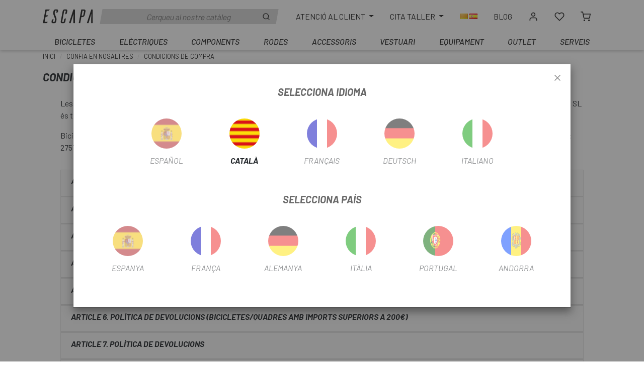

--- FILE ---
content_type: text/html; charset=utf-8
request_url: https://www.biciescapa.com/ca/c/condicions-de-compra
body_size: 39661
content:
<!doctype html>
<html lang="ca">

<head>
    
        
    

    <meta charset="utf-8">


    <meta http-equiv="x-ua-compatible" content="ie=edge">



    <title>Condicions de compra</title>
    <meta name="description" content="condicions de compra">
    <meta name="keywords" content="condicions de compra">
            
            <link rel="canonical" href="https://www.biciescapa.com/ca/c/condicions-de-compra">
        
                                        <link rel="alternate" href="https://www.biciescapa.com/es/c/condiciones-de-compra" hreflang="es">
                                <link rel="alternate" href="https://www.biciescapa.com/ca/c/condicions-de-compra" hreflang="es-CA">
                                <link rel="alternate" href="https://www.biciescapa.com/fr/c/conditions-d-achat" hreflang="fr-FR">
                                <link rel="alternate" href="https://www.biciescapa.com/it/c/condizioni-di-acquisto" hreflang="it-it">
                                <link rel="alternate" href="https://www.biciescapa.com/de/c/einkaufsbedingungen" hreflang="de-de">
                        
    
<meta property="og:title" content="Condicions de compra"/>
<meta property="og:description" content="condicions de compra"/>
<meta property="og:type" content="website"/>
<meta property="og:url" content="https://www.biciescapa.com/ca/c/condicions-de-compra"/>
<meta property="og:site_name" content="Escapa"/>

    <meta property="og:image" content="https://cdn2.biciescapa.com/img/biciescapa-logo-1632206058.jpg"/>
<script type="application/ld+json">
{
    "@context" : "http://schema.org",
    "@type" : "Organization",
    "name" : "Escapa",
    "url" : "https://www.biciescapa.com/ca/",
    "logo" : {
        "@type":"ImageObject",
        "url":"https://cdn2.biciescapa.com/img/biciescapa-logo-1632206058.jpg"
    }
}

</script>

<script type="application/ld+json">
{
    "@context":"http://schema.org",
    "@type":"WebPage",
    "isPartOf": {
        "@type":"WebSite",
        "url":  "https://www.biciescapa.com/ca/",
        "name": "Escapa"
    },
    "name": "Condicions de compra",
    "url":  "https://www.biciescapa.com/ca/c/condicions-de-compra"
}


</script>
<script type="application/ld+json">
    {
    "@context": "https://schema.org",
    "@type": "BreadcrumbList",
    "itemListElement": [
        {
    "@type": "ListItem",
    "position": 1,
    "name": "Inici",
    "item": "https://www.biciescapa.com/ca/"
    },        {
    "@type": "ListItem",
    "position": 2,
    "name": "Confia en Nosaltres",
    "item": "https://www.biciescapa.com/ca/c/confia-en-nosaltres"
    },        {
    "@type": "ListItem",
    "position": 3,
    "name": "Condicions de compra",
    "item": "https://www.biciescapa.com/ca/c/condicions-de-compra"
    }    ]
    }
    </script>

    



    <meta name="viewport" content="width=device-width, initial-scale=1">



    <link rel="icon" type="image/vnd.microsoft.icon" href="https://cdn2.biciescapa.com/img/favicon.ico?1632206589">
    <link rel="shortcut icon" type="image/x-icon" href="https://cdn2.biciescapa.com/img/favicon.ico?1632206589">



    
<link rel="preload" href="https://fonts.googleapis.com/css2?family=Barlow:ital,wght@0,300;0,400;0,500;0,700;0,900;1,300;1,400;1,500;1,700;1,900&display=swap" as="style" onload="this.onload=null;this.rel='stylesheet'">
<noscript>
  <link rel="preconnect" href="https://fonts.gstatic.com">
  <link href="https://fonts.googleapis.com/css2?family=Barlow:ital,wght@0,300;0,400;0,500;0,700;0,900;1,300;1,400;1,500;1,700;1,900&display=swap" rel="stylesheet">
</noscript>




    	

  <script type="text/javascript">
        var CHECKBOX_ACTIVATE = "1";
        var CHECKBOX_BLACKPRICE = "0";
        var CHECKBOX_CHECKOUT_NOW = "0";
        var CHECKBOX_MOBILE = "1";
        var CHECKBOX_VIEW_CART = "1";
        var PRIMARY_COLOR_CARTDROPDOWN = "#000000";
        var baseDir = "\/";
        var blockwishlistController = "https:\/\/www.biciescapa.com\/ca\/module\/blockwishlist\/action";
        var center_code = "ESCAPA_ON_LINE";
        var controller = "cms";
        var prestashop = {"cart":{"products":[],"totals":{"total":{"type":"total","label":"Total","amount":0,"value":"0,00\u00a0\u20ac"},"total_including_tax":{"type":"total","label":"Total (amb impostos)","amount":0,"value":"0,00\u00a0\u20ac"},"total_excluding_tax":{"type":"total","label":"Total (sense impostos)","amount":0,"value":"0,00\u00a0\u20ac"}},"subtotals":{"products":{"type":"products","label":"Subtotal","amount":0,"value":"0,00\u00a0\u20ac"},"discounts":null,"shipping":{"type":"shipping","label":"Lliurament","amount":0,"value":""},"tax":null},"products_count":0,"summary_string":"0 articles","vouchers":{"allowed":1,"added":[]},"discounts":[],"minimalPurchase":0,"minimalPurchaseRequired":""},"currency":{"id":1,"name":"Euro","iso_code":"EUR","iso_code_num":"978","sign":"\u20ac"},"customer":{"lastname":null,"firstname":null,"email":null,"birthday":null,"newsletter":null,"newsletter_date_add":null,"optin":null,"website":null,"company":null,"siret":null,"ape":null,"is_logged":false,"gender":{"type":null,"name":null},"addresses":[]},"language":{"name":"Catal\u00e0","iso_code":"ca","locale":"ca-ES","language_code":"es-CA","is_rtl":"0","date_format_lite":"d\/m\/Y","date_format_full":"d\/m\/Y H:i:s","id":2},"page":{"title":"Condicions de compra","canonical":"https:\/\/www.biciescapa.com\/ca\/c\/condicions-de-compra","meta":{"title":"Condicions de compra","description":"condicions de compra","keywords":"condicions de compra","robots":"index"},"page_name":"cms","body_classes":{"lang-ca":true,"lang-rtl":false,"country-ES":true,"currency-EUR":true,"layout-full-width":true,"page-cms":true,"tax-display-disabled":true,"cms-id-2":true},"admin_notifications":[]},"shop":{"name":"Escapa","logo":"https:\/\/cdn2.biciescapa.com\/img\/biciescapa-logo-1632206058.jpg","stores_icon":"https:\/\/cdn2.biciescapa.com\/img\/logo_stores.png","favicon":"https:\/\/cdn2.biciescapa.com\/img\/favicon.ico"},"urls":{"base_url":"https:\/\/www.biciescapa.com\/","current_url":"https:\/\/www.biciescapa.com\/ca\/c\/condicions-de-compra","shop_domain_url":"https:\/\/www.biciescapa.com","img_ps_url":"https:\/\/cdn2.biciescapa.com\/img\/","img_cat_url":"https:\/\/cdn2.biciescapa.com\/img\/c\/","img_lang_url":"https:\/\/cdn2.biciescapa.com\/img\/l\/","img_prod_url":"https:\/\/cdn2.biciescapa.com\/img\/p\/","img_manu_url":"https:\/\/cdn2.biciescapa.com\/img\/m\/","img_sup_url":"https:\/\/cdn2.biciescapa.com\/img\/su\/","img_ship_url":"https:\/\/cdn2.biciescapa.com\/img\/s\/","img_store_url":"https:\/\/cdn2.biciescapa.com\/img\/st\/","img_col_url":"https:\/\/cdn2.biciescapa.com\/img\/co\/","img_url":"https:\/\/cdn2.biciescapa.com\/themes\/biciescapa\/assets\/img\/","css_url":"https:\/\/cdn2.biciescapa.com\/themes\/biciescapa\/assets\/css\/","js_url":"https:\/\/cdn2.biciescapa.com\/themes\/biciescapa\/assets\/js\/","pic_url":"https:\/\/cdn2.biciescapa.com\/upload\/","pages":{"address":"https:\/\/www.biciescapa.com\/ca\/Adreca","addresses":"https:\/\/www.biciescapa.com\/ca\/adreces","authentication":"https:\/\/www.biciescapa.com\/ca\/iniciar-sessio","cart":"https:\/\/www.biciescapa.com\/ca\/cistella","category":"https:\/\/www.biciescapa.com\/ca\/index.php?controller=category","cms":"https:\/\/www.biciescapa.com\/ca\/index.php?controller=cms","contact":"https:\/\/www.biciescapa.com\/ca\/contacte","discount":"https:\/\/www.biciescapa.com\/ca\/descompte","guest_tracking":"https:\/\/www.biciescapa.com\/ca\/seguiment-comanda-convidat","history":"https:\/\/www.biciescapa.com\/ca\/historial-compra","identity":"https:\/\/www.biciescapa.com\/ca\/dades-personals","index":"https:\/\/www.biciescapa.com\/ca\/","my_account":"https:\/\/www.biciescapa.com\/ca\/el-meu-compte","order_confirmation":"https:\/\/www.biciescapa.com\/ca\/confirmacio-comanda","order_detail":"https:\/\/www.biciescapa.com\/ca\/index.php?controller=order-detail","order_follow":"https:\/\/www.biciescapa.com\/ca\/seguiment-comanda","order":"https:\/\/www.biciescapa.com\/ca\/comanda","order_return":"https:\/\/www.biciescapa.com\/ca\/index.php?controller=order-return","order_slip":"https:\/\/www.biciescapa.com\/ca\/factures-abonament","pagenotfound":"https:\/\/www.biciescapa.com\/ca\/pagina-no-trobada","password":"https:\/\/www.biciescapa.com\/ca\/recuperar-contrasenya","pdf_invoice":"https:\/\/www.biciescapa.com\/ca\/index.php?controller=pdf-invoice","pdf_order_return":"https:\/\/www.biciescapa.com\/ca\/index.php?controller=pdf-order-return","pdf_order_slip":"https:\/\/www.biciescapa.com\/ca\/index.php?controller=pdf-order-slip","prices_drop":"https:\/\/www.biciescapa.com\/ca\/productes-rebaixats","product":"https:\/\/www.biciescapa.com\/ca\/index.php?controller=product","search":"https:\/\/www.biciescapa.com\/ca\/cerca","sitemap":"https:\/\/www.biciescapa.com\/ca\/mapa-del-lloc","stores":"https:\/\/www.biciescapa.com\/ca\/botigues","supplier":"https:\/\/www.biciescapa.com\/ca\/proveidors","register":"https:\/\/www.biciescapa.com\/ca\/iniciar-sessio?create_account=1","order_login":"https:\/\/www.biciescapa.com\/ca\/comanda?login=1"},"alternative_langs":{"es":"https:\/\/www.biciescapa.com\/es\/c\/condiciones-de-compra","es-CA":"https:\/\/www.biciescapa.com\/ca\/c\/condicions-de-compra","fr-FR":"https:\/\/www.biciescapa.com\/fr\/c\/conditions-d-achat","it-it":"https:\/\/www.biciescapa.com\/it\/c\/condizioni-di-acquisto","de-de":"https:\/\/www.biciescapa.com\/de\/c\/einkaufsbedingungen"},"theme_assets":"\/themes\/biciescapa\/assets\/","actions":{"logout":"https:\/\/www.biciescapa.com\/ca\/?mylogout="},"no_picture_image":{"bySize":{"small_default":{"url":"https:\/\/cdn2.biciescapa.com\/img\/p\/ca-default-small_default.jpg","width":98,"height":98},"cart_default":{"url":"https:\/\/cdn2.biciescapa.com\/img\/p\/ca-default-cart_default.jpg","width":125,"height":125},"pdt_180":{"url":"https:\/\/cdn2.biciescapa.com\/img\/p\/ca-default-pdt_180.jpg","width":180,"height":180},"home_default":{"url":"https:\/\/cdn2.biciescapa.com\/img\/p\/ca-default-home_default.jpg","width":265,"height":265},"pdt_300":{"url":"https:\/\/cdn2.biciescapa.com\/img\/p\/ca-default-pdt_300.jpg","width":300,"height":300},"pdt_360":{"url":"https:\/\/cdn2.biciescapa.com\/img\/p\/ca-default-pdt_360.jpg","width":360,"height":360},"medium_default":{"url":"https:\/\/cdn2.biciescapa.com\/img\/p\/ca-default-medium_default.jpg","width":452,"height":452},"pdt_540":{"url":"https:\/\/cdn2.biciescapa.com\/img\/p\/ca-default-pdt_540.jpg","width":540,"height":540},"large_default":{"url":"https:\/\/cdn2.biciescapa.com\/img\/p\/ca-default-large_default.jpg","width":956,"height":956}},"small":{"url":"https:\/\/cdn2.biciescapa.com\/img\/p\/ca-default-small_default.jpg","width":98,"height":98},"medium":{"url":"https:\/\/cdn2.biciescapa.com\/img\/p\/ca-default-pdt_300.jpg","width":300,"height":300},"large":{"url":"https:\/\/cdn2.biciescapa.com\/img\/p\/ca-default-large_default.jpg","width":956,"height":956},"legend":""},"preloads":[{"name":"012cf6a10129e2275d79d6adac7f3b02.woff","type":"font\/woff"},{"name":"199038f07312bfc6f0aabd3ed6a2b64d.woff2","type":"font\/woff2"},{"name":"19c1b868764c0e4d15a45d3f61250488.woff2","type":"font\/woff2"},{"name":"332f555bb44cdc394d6c799df0c03389.woff","type":"font\/woff"},{"name":"3f81521029cc8a9a703419c4a74704a0.woff","type":"font\/woff"},{"name":"570eb83859dc23dd0eec423a49e147fe.woff2","type":"font\/woff2"},{"name":"7a3ebca0cba2e2c6090e84e1d77e0f94.woff2","type":"font\/woff2"},{"name":"846c191efd3d0aacde5a916cf2ebf1a4.woff","type":"font\/woff"},{"name":"MaterialIcons-Regular.woff","type":"font\/woff"},{"name":"MaterialIcons-Regular.woff2","type":"font\/woff2"},{"name":"a68cfe9d548950edf5df102269877edd.woff2","type":"font\/woff2"},{"name":"c2183257e7a697769df4200c547551f1.woff","type":"font\/woff"}]},"configuration":{"display_taxes_label":false,"display_prices_tax_incl":true,"is_catalog":false,"show_prices":true,"opt_in":{"partner":false},"quantity_discount":{"type":"discount","label":"Descompte per quantitat"},"voucher_enabled":1,"return_enabled":0},"field_required":[],"breadcrumb":{"links":[{"title":"Inici","url":"https:\/\/www.biciescapa.com\/ca\/"},{"title":"Confia en Nosaltres","url":"https:\/\/www.biciescapa.com\/ca\/c\/confia-en-nosaltres"},{"title":"Condicions de compra","url":"https:\/\/www.biciescapa.com\/ca\/c\/condicions-de-compra"}],"count":3},"link":{"protocol_link":"https:\/\/","protocol_content":"https:\/\/"},"time":1768490375,"static_token":"4d859d6effc4df37b63b2114400d6e94","token":"fef1e6a88daac9504f6dba78c4b2c348","debug":false};
        var productsAlreadyTagged = [];
        var psemailsubscription_subscription = "https:\/\/www.biciescapa.com\/ca\/module\/ps_emailsubscription\/subscription";
        var removeFromWishlistUrl = "https:\/\/www.biciescapa.com\/ca\/module\/blockwishlist\/action?action=deleteProductFromWishlist";
        var url_cms = "https:\/\/www.cetelem.es\/contenidos\/ecommerce\/info.js?partner=";
        var url_cms_plain = "https:\/\/www.cetelem.es\/contenidos\/ecommerce\/info-plain.js?partner=";
        var wishlistAddProductToCartUrl = "https:\/\/www.biciescapa.com\/ca\/module\/blockwishlist\/action?action=addProductToCart";
        var wishlistUrl = "https:\/\/www.biciescapa.com\/ca\/module\/blockwishlist\/view";
      </script>
   
 	 		 <link rel="stylesheet" href="https://cdn2.biciescapa.com/themes/biciescapa/assets/css/theme.css?vtpv=2.1914.2" media="all">
	 		 <link rel="stylesheet" href="https://cdn2.biciescapa.com/assets/css-tags-style.css?vtpv=2.1914.2" media="all">
	 		 <link rel="stylesheet" href="https://cdn2.biciescapa.com/modules/ps_searchbar/ps_searchbar.css?vtpv=2.1914.2" media="all">
	 		 <link rel="stylesheet" href="https://cdn2.biciescapa.com/modules/paypal/views/css/paypal_fo.css?vtpv=2.1914.2" media="all">
	 		 <link rel="stylesheet" href="https://cdn2.biciescapa.com/modules/qd_select_zone/views/css/front.css?vtpv=2.1914.2" media="all">
	 		 <link rel="stylesheet" href="https://cdn2.biciescapa.com/modules/seur/views/css/seurGMap.css?vtpv=2.1914.2" media="all">
	 		 <link rel="stylesheet" href="https://cdn2.biciescapa.com/modules/seur/views/css/front.css?vtpv=2.1914.2" media="all">
	 		 <link rel="stylesheet" href="https://cdn2.biciescapa.com/modules/cookiesplus/views/css/cookiesplus.css?vtpv=2.1914.2" media="all">
	 		 <link rel="stylesheet" href="https://cdn2.biciescapa.com/modules/prestablog/views/css/grid-for-1-7-module.css?vtpv=2.1914.2" media="all">
	 		 <link rel="stylesheet" href="https://cdn2.biciescapa.com/modules/prestablog/views/css/grid-for-1-7-module-widget.css?vtpv=2.1914.2" media="all">
	 		 <link rel="stylesheet" href="https://cdn2.biciescapa.com/modules/prestablog/views/css/blog1.css?vtpv=2.1914.2" media="all">
	 		 <link rel="stylesheet" href="https://cdn2.biciescapa.com/modules/prestablog/views/css/custom1.css?vtpv=2.1914.2" media="all">
	 		 <link rel="stylesheet" href="https://cdn2.biciescapa.com/modules/gformbuilderpro/views/css/front/jquery.minicolors.css?vtpv=2.1914.2" media="all">
	 		 <link rel="stylesheet" href="https://cdn2.biciescapa.com/modules/gformbuilderpro/views/css/front/gformbuilderpro.css?vtpv=2.1914.2" media="all">
	 		 <link rel="stylesheet" href="https://cdn2.biciescapa.com/modules/gformbuilderpro/views/css/front/customcss/mycss_3.css?vtpv=2.1914.2" media="all">
	 		 <link rel="stylesheet" href="https://cdn2.biciescapa.com/modules/gformbuilderpro/views/css/front/customcss/mycss_16.css?vtpv=2.1914.2" media="all">
	 		 <link rel="stylesheet" href="https://cdn2.biciescapa.com/modules/gformbuilderpro/views/css/front/customcss/mycss_1.css?vtpv=2.1914.2" media="all">
	 		 <link rel="stylesheet" href="https://cdn2.biciescapa.com/modules/gformbuilderpro/views/css/front/customcss/mycss_5.css?vtpv=2.1914.2" media="all">
	 		 <link rel="stylesheet" href="https://cdn2.biciescapa.com/modules/gformbuilderpro/views/css/front/customcss/mycss_6.css?vtpv=2.1914.2" media="all">
	 		 <link rel="stylesheet" href="https://cdn2.biciescapa.com/modules/gformbuilderpro/views/css/front/customcss/mycss_11.css?vtpv=2.1914.2" media="all">
	 		 <link rel="stylesheet" href="https://cdn2.biciescapa.com/modules/gformbuilderpro/views/css/front/customcss/mycss_2.css?vtpv=2.1914.2" media="all">
	 		 <link rel="stylesheet" href="https://cdn2.biciescapa.com/modules/gformbuilderpro/views/css/front/customcss/mycss_4.css?vtpv=2.1914.2" media="all">
	 		 <link rel="stylesheet" href="https://cdn2.biciescapa.com/modules/cetelem//views/css/front.css?vtpv=2.1914.2" media="all">
	 		 <link rel="stylesheet" href="https://cdn2.biciescapa.com/modules/pscartdropdown/views/css/pscartdropdown.css?vtpv=2.1914.2" media="all">
	 		 <link rel="stylesheet" href="https://cdn2.biciescapa.com/modules/pscartdropdown/views/css/animate.css?vtpv=2.1914.2" media="all">
	 		 <link rel="stylesheet" href="https://cdn2.biciescapa.com/modules/bokigiftcardsdi/views/css/fontawesome.min.css?vtpv=2.1914.2" media="all">
	 		 <link rel="stylesheet" href="https://cdn2.biciescapa.com/js/jquery/ui/themes/base/minified/jquery-ui.min.css?vtpv=2.1914.2" media="all">
	 		 <link rel="stylesheet" href="https://cdn2.biciescapa.com/js/jquery/ui/themes/base/minified/jquery.ui.theme.min.css?vtpv=2.1914.2" media="all">
	 		 <link rel="stylesheet" href="https://cdn2.biciescapa.com/modules/blockwishlist/public/wishlist.css?vtpv=2.1914.2" media="all">
	 		 <link rel="stylesheet" href="https://cdn2.biciescapa.com/js/jquery/plugins/fancybox/jquery.fancybox.css?vtpv=2.1914.2" media="all">
	 		 <link rel="stylesheet" href="https://cdn2.biciescapa.com/themes/biciescapa/assets/css/custom.css?vtpv=2.1914.2" media="all">
	  
	   
  <script src="https://integrations.etrusted.com/applications/widget.js/v2" defer></script>
  
  
 	 <script>
		 			 var flagsModalOnLoad = true;
		 	 </script>
 <link rel="preload" href="https://cdn2.biciescapa.com/modules/creativeelements/views/lib/ceicons/fonts/ceicons.woff2?fj664s" as="font" type="font/woff2"
    crossorigin>
<link rel="preload" href="https://cdn2.biciescapa.com/modules/creativeelements/views/lib/font-awesome/fonts/fontawesome-webfont.woff2?v=4.7.0" as="font"
    type="font/woff2" crossorigin>
<!--CE-JS-->


    <style>
            div#cookiesplus-modal,
        #cookiesplus-modal > div,
        #cookiesplus-modal p {
            background-color: #FFFFFF !important;
        }
    
            #cookiesplus-modal > div,
        #cookiesplus-modal p {
            color: #333333 !important;
        }
    
            #cookiesplus-modal .cookiesplus-accept {
            background-color: #20BF6B !important;
        }
    
            #cookiesplus-modal .cookiesplus-accept {
            border: 1px solid #20BF6B !important;
        }
    

            #cookiesplus-modal .cookiesplus-accept {
            color: #FFFFFF !important;
        }
    
            #cookiesplus-modal .cookiesplus-accept {
            font-size: 16px !important;
        }
    
    
            #cookiesplus-modal .cookiesplus-more-information {
            background-color: #FFFFFF !important;
        }
    
            #cookiesplus-modal .cookiesplus-more-information {
            border: 1px solid #FFFFFF !important;
        }
    
            #cookiesplus-modal .cookiesplus-more-information {
            color: #7A7A7A !important;
        }
    
            #cookiesplus-modal .cookiesplus-more-information {
            font-size: 16px !important;
        }
    
    
            #cookiesplus-modal .cookiesplus-reject {
            background-color: #FFFFFF !important;
        }
    
            #cookiesplus-modal .cookiesplus-reject {
            border: 1px solid #FFFFFF !important;
        }
    
            #cookiesplus-modal .cookiesplus-reject {
            color: #7A7A7A !important;
        }
    
            #cookiesplus-modal .cookiesplus-reject {
            font-size: 16px !important;
        }
    
    
            #cookiesplus-modal .cookiesplus-save:not([disabled]) {
            background-color: #FFFFFF !important;
        }
    
            #cookiesplus-modal .cookiesplus-save:not([disabled]) {
            border: 1px solid #FFFFFF !important;
        }
    
            #cookiesplus-modal .cookiesplus-save:not([disabled]) {
            color: #7A7A7A !important;
        }
    
            #cookiesplus-modal .cookiesplus-save {
            font-size: 16px !important;
        }
    
    
    
    #cookiesplus-tab {
                            
        
            }
</style>
<!-- emarketing start -->



<!-- emarketing end --><script
    type="text/javascript"
    src="https://cdn.aplazame.com/aplazame.js?public_key=7e8a5cd4f64f2f6767ebcd29e588a2a67b86a644&amp;sandbox=false"
    async defer
></script>
  <!-- START OF DOOFINDER ADD TO CART SCRIPT -->
  <script>
    document.addEventListener('doofinder.cart.add', function(event) {

      const checkIfCartItemHasVariation = (cartObject) => {
        return (cartObject.item_id === cartObject.grouping_id) ? false : true;
      }

      /**
      * Returns only ID from string
      */
      const sanitizeVariationID = (variationID) => {
        return variationID.replace(/\D/g, "")
      }

      doofinderManageCart({
        cartURL          : "https://www.biciescapa.com/ca/cistella",  //required for prestashop 1.7, in previous versions it will be empty.
        cartToken        : "4d859d6effc4df37b63b2114400d6e94",
        productID        : checkIfCartItemHasVariation(event.detail) ? event.detail.grouping_id : event.detail.item_id,
        customizationID  : checkIfCartItemHasVariation(event.detail) ? sanitizeVariationID(event.detail.item_id) : 0,   // If there are no combinations, the value will be 0
        quantity         : event.detail.amount,
        statusPromise    : event.detail.statusPromise,
        itemLink         : event.detail.link,
        group_id         : event.detail.group_id
      });
    });
  </script>
  <!-- END OF DOOFINDER ADD TO CART SCRIPT -->

  <!-- START OF DOOFINDER UNIQUE SCRIPT -->
  <script data-keepinline>
    
    (function(w, k) {w[k] = window[k] || function () { (window[k].q = window[k].q || []).push(arguments) }})(window, "doofinderApp")
    

    // Custom personalization:
    doofinderApp("config", "language", "es-CA");
    doofinderApp("config", "currency", "EUR");
  </script>
  <script src="https://eu1-config.doofinder.com/2.x/acdb8fce-5bd2-421a-8b96-7515695d5c6c.js" async></script>
  <!-- END OF DOOFINDER UNIQUE SCRIPT -->
<script>

function comprobarObservaciones(){
    var comprobante = "";
    if ((jQuery)('#onepagecheckoutps').length != 0) {
        comprobante = (jQuery)('[name="message"]');
    } else {
        comprobante = (jQuery)('[name="delivery_message"]');
    }
    if (comprobante.length != 0) {
        limitarObservaciones(comprobante);
    }
}

function limitarObservaciones(comprobante){
    if(comprobante){ // SI EXISTE 
        if ((jQuery)('.originalTextareaInfo').length == 0) {
            var options2 = {
               'maxCharacterSize': 69,
               'originalStyle': 'originalTextareaInfo',
               'warningStyle' : 'warningTextareaInfo',
               'warningNumber': 10,
               'displayFormat': '#input caracteres | #left caracteres restantes | #words palabras'
            };
            comprobante.textareaCount(options2);
        }
    }
}


</script>
        <style type="text/css">.product-flag.black-friday::before {  background: #ffc107; }
.product-flag.black-friday { background-color: #ffc107; color: #000000; }
.product-flag.black-friday::before {background-color: #ffc107 !important; }
label[for*="delivery_option_101"] { display: none !important; }
#store-8 .btn:last-child { display:none; }
.product-add-to-cart .media:first-of-type {display:none;}
#qd_select_zone_modal .modal-dialog {align-items: center;min-height: 95%;display: flex;}
#qd_select_zone_testing_cache {display: none;} body > [data-elementor-type="content"] + main { padding-top: 125px;} body.page-customer-account .header-banner [data-elementor-type="content"], body.page- .header-banner [data-elementor-type="content"], #addresses .header-banner [data-elementor-type="content"], #my-account .header-banner [data-elementor-type="content"], #authentication .header-banner [data-elementor-type="content"] { display:none; } body.page-customer-account main, body.page- main, #addresses main, #my-account main, #authentication main { padding-top: 125px; } @media (max-width: 991.98px) { body.page-customer-account main, body.page- main, #addresses main, #my-account main, #authentication main { padding-top: 85px; } }
</style>
            <script type="text/javascript">window.didomiConfig = {
  user: {
    bots: {
      consentRequired: false,
      types: ['crawlers', 'performance'],
      // * Regular expressions must be specified as strings and correctly escaped.
      extraUserAgents: [
        "Mozilla\\/5.0 \\(Windows NT 10.0; Win64; x64\\) AppleWebKit\\/537.36 \\(KHTML, like Gecko\\) Chrome\\/124.0.0.0 Safari\\/537.36"
      ],
    }
  }
};
window.gdprAppliesGlobally=false;(function(){function n(e){if(!window.frames[e]){if(document.body&&document.body.firstChild){var t=document.body;var r=document.createElement("iframe");r.style.display="none";r.name=e;r.title=e;t.insertBefore(r,t.firstChild)}else{setTimeout(function(){n(e)},5)}}}function e(r,a,o,s,c){function e(e,t,r,n){if(typeof r!=="function"){return}if(!window[a]){window[a]=[]}var i=false;if(c){i=c(e,n,r)}if(!i){window[a].push({command:e,version:t,callback:r,parameter:n})}}e.stub=true;e.stubVersion=2;function t(n){if(!window[r]||window[r].stub!==true){return}if(!n.data){return}var i=typeof n.data==="string";var e;try{e=i?JSON.parse(n.data):n.data}catch(t){return}if(e[o]){var a=e[o];window[r](a.command,a.version,function(e,t){var r={};r[s]={returnValue:e,success:t,callId:a.callId};if(n.source){n.source.postMessage(i?JSON.stringify(r):r,"*")}},a.parameter)}}if(typeof window[r]!=="function"){window[r]=e;if(window.addEventListener){window.addEventListener("message",t,false)}else{window.attachEvent("onmessage",t)}}}e("__uspapi","__uspapiBuffer","__uspapiCall","__uspapiReturn");n("__uspapiLocator");e("__tcfapi","__tcfapiBuffer","__tcfapiCall","__tcfapiReturn");n("__tcfapiLocator");(function(e){var t=document.createElement("link");t.rel="preconnect";t.as="script";var r=document.createElement("link");r.rel="dns-prefetch";r.as="script";var n=document.createElement("link");n.rel="preload";n.as="script";var i=document.createElement("script");i.id="spcloader";i.type="text/javascript";i["async"]=true;i.charset="utf-8";var a="https://sdk.privacy-center.org/"+e+"/loader.js?target="+document.location.hostname;if(window.didomiConfig&&window.didomiConfig.user){var o=window.didomiConfig.user;var s=o.country;var c=o.region;if(s){a=a+"&country="+s;if(c){a=a+"&region="+c}}}t.href="https://sdk.privacy-center.org/";r.href="https://sdk.privacy-center.org/";n.href=a;i.src=a;var d=document.getElementsByTagName("script")[0];d.parentNode.insertBefore(t,d);d.parentNode.insertBefore(r,d);d.parentNode.insertBefore(n,d);d.parentNode.insertBefore(i,d)})("39f990a7-c0c2-4246-895b-941364c03a42")})();

document.addEventListener("DOMContentLoaded", function() {
if (window.location.href.indexOf("https://www.biciescapa.com/de/") > -1) { //choose URL
    smartsupp('language', 'de'); //set DE language
} else if (window.location.href.indexOf("https://www.biciescapa.com/fr/") > -1) { //choose URL
    smartsupp('language', 'fr'); // set FR language
} else if (window.location.href.indexOf("https://www.biciescapa.com/ca/") > -1) { //choose URL
    smartsupp('language', 'ca'); // set CA language
} else {
    smartsupp('language', 'es'); // set ES language
}
});

window.onload = function() {
   const parentDivs = document.querySelectorAll("div[class*='doofinder-banner-'], div[class*='doofinder-home-banner']");
   if (parentDivs.length > 0) {
       parentDivs.forEach(parentDiv => {
           const observer = new MutationObserver(mutations => {
               mutations.forEach(mutation => {
                   const newDiv = document.querySelector(".dfwidget-host");
                   if (newDiv) {
                       document.querySelectorAll('.card-media-thumbnail .dfd-left-flag').forEach(el => {
                           el.textContent = parseInt(el.textContent) + "%";
                       });
                       observer.disconnect();
                   }
               });
           });
           observer.observe(parentDiv, { childList: true, subtree: true });
       });
   }
};

/* RESERVA DE PRODUCTOS POR ID_PRODUCT Y FORMULARIO - start */

function renderReservaBox() {
  const allowedIds = [89710,89715,89716,89717,89718,89719,89720,89721,89722];
  const productId = parseInt(document.querySelector('#product_page_product_id')?.value, 10);
  const productAttributeId = parseInt(document.querySelector('#product_page_product_attribute_id')?.value, 10);

  if (!allowedIds.includes(productId)) return;

  // Eliminar box si ya existe
  document.querySelector('.info-form-box')?.remove();

  const productName = prestashop.page.meta.title;
  const selectedColor = document.querySelector('input.input-color:checked')?.title || '';
  const selectedSize = document.querySelector('input.input-radio:checked')?.title || '';
  const quantity = document.querySelector('#quantity_wanted')?.value || '';

  // Idioma activo
  const lang = prestashop.language?.iso_code?.toLowerCase() || 'es';

  // Traducciones por idioma
  const translations = {
    es: {
      text: '¿Prefieres reservarla y pagar a tu ritmo? Te contamos cómo',
      button: 'RESERVAR',
      url: '/es/reservar'
    },
    ca: {
      text: 'Prefereixes reservar-la i pagar al teu ritme? T’expliquem com',
      button: 'RESERVA',
      url: '/ca/reservar'
    },
    fr: {
      text: 'Préférez-vous la réserver et payer à votre rythme ? Nous vous expliquons comment',
      button: 'RÉSERVE',
      url: '/fr/reserver'
    },
    de: {
      text: 'Möchten Sie sie reservieren und in Ihrem eigenen Tempo bezahlen? Wir erklären Ihnen wie',
      button: 'RESERVIEREN',
      url: '/de/reservieren'
    },
    it: {
      text: 'Preferisci prenotarla e pagare al tuo ritmo? Ti spieghiamo come',
      button: 'PRENOTARE',
      url: '/it/prenotare'
    }
  };

  const trans = translations[lang] || translations['es'];

  // Construccion URL con params
  const formURL = new URL(trans.url, window.location.origin);
  formURL.searchParams.set('id_product', productId);
  formURL.searchParams.set('id_product_attribute', productAttributeId);
  formURL.searchParams.set('name', productName);
  formURL.searchParams.set('color-name', selectedColor);
  formURL.searchParams.set('size', selectedSize);
  formURL.searchParams.set('quantity', quantity);

  // Crear box HTML
  const additionalInfo = document.querySelector('.product-additional-info');
  if (!additionalInfo) return;

  const box = document.createElement('div');
  box.className = 'info-form-box text-center';
  box.style.border = '1px solid #ccc';
  box.style.padding = '1rem';
  box.style.marginBottom = '1rem';
  box.style.backgroundColor = '#f9f9f9';
  box.style.borderRadius = '6px';

  const link = document.createElement('a');
  link.className = 'btn btn-primary btn-lg font-weight-bold';
  link.textContent = trans.button;
  link.setAttribute('rel', 'nofollow');
  link.setAttribute('href', formURL.toString());

  box.innerHTML = `<p style="margin:0 0 1rem 0;"><strong>${trans.text}</strong></p>`;
  box.appendChild(link);
  additionalInfo.prepend(box);
}

document.addEventListener('DOMContentLoaded', function () {
  // PAGINA DE PRODUCTO
  if (prestashop?.page?.page_name === 'product') {
    renderReservaBox();

    // Detectar cambios combinacion
    const attrInput = document.querySelector('#product_page_product_attribute_id');
    if (attrInput) {
      const observer = new MutationObserver(() => {
        renderReservaBox();
      });

      observer.observe(attrInput, {
        attributes: true,
        attributeFilter: ['value']
      });
    }
  }

  // PAGINA FORMULARIO RESERVA
  if (
    prestashop?.page?.page_name === 'cms' &&
    ['reservar', 'reserva', 'réserver', 'reservieren', 'prenotare'].includes(
      prestashop.page?.meta?.title?.toLowerCase()
    )
  ) {
    const params = new URLSearchParams(window.location.search);
    const fields = ['id_product', 'id_product_attribute', 'name', 'color-name', 'size', 'quantity'];
    fields.forEach(field => {
      const value = params.get(field);
      if (value) {
        const input = document.querySelector(`[name="${field}"]`);
        if (input) {
          input.value = decodeURIComponent(value);
          if (input.type === 'text' || input.type === 'textarea') {
            input.readOnly = true;
          }
        }
      }
    });
    const emailInput = document.querySelector('[name="email"]');
    if (emailInput && prestashop.customer?.email) {
      emailInput.value = prestashop.customer.email;
      emailInput.readOnly = true;
    }
  }
});
/* RESERVA DE PRODUCTOS POR ID_PRODUCT Y FORMULARIO - end */</script>
        

    <meta id="js-rcpgtm-tracking-config" data-tracking-data="%7B%22bing%22%3A%7B%22tracking_id%22%3A%22%22%2C%22feed%22%3A%7B%22id_product_prefix%22%3A%22%22%2C%22id_product_source_key%22%3A%22id_product%22%2C%22id_variant_prefix%22%3A%22%22%2C%22id_variant_source_key%22%3A%22id_attribute%22%7D%7D%2C%22context%22%3A%7B%22browser%22%3A%7B%22device_type%22%3A1%7D%2C%22localization%22%3A%7B%22id_country%22%3A6%2C%22country_code%22%3A%22ES%22%2C%22id_currency%22%3A1%2C%22currency_code%22%3A%22EUR%22%2C%22id_lang%22%3A2%2C%22lang_code%22%3A%22ca%22%7D%2C%22page%22%3A%7B%22controller_name%22%3A%22cms%22%2C%22products_per_page%22%3A12%2C%22category%22%3A%5B%5D%2C%22search_term%22%3A%22%22%7D%2C%22shop%22%3A%7B%22id_shop%22%3A1%2C%22shop_name%22%3A%22Biciescapa%22%2C%22base_dir%22%3A%22https%3A%2F%2Fwww.biciescapa.com%2F%22%7D%2C%22tracking_module%22%3A%7B%22module_name%22%3A%22rcpgtagmanager%22%2C%22checkout_module%22%3A%7B%22module%22%3A%22default%22%2C%22controller%22%3A%22order%22%7D%2C%22service_version%22%3A%227%22%2C%22token%22%3A%2229c6e1d4bae0356f6e7dd3852c4cef13%22%7D%2C%22user%22%3A%5B%5D%7D%2C%22criteo%22%3A%7B%22tracking_id%22%3A%2244585%22%2C%22feed%22%3A%7B%22id_product_prefix%22%3A%22%22%2C%22id_product_source_key%22%3A%22id_product%22%2C%22id_variant_prefix%22%3A%22%22%2C%22id_variant_source_key%22%3A%22id_attribute%22%7D%7D%2C%22facebook%22%3A%7B%22tracking_id%22%3A%22881406105561492%22%2C%22feed%22%3A%7B%22id_product_prefix%22%3A%22%22%2C%22id_product_source_key%22%3A%22id_product%22%2C%22id_variant_prefix%22%3A%22%22%2C%22id_variant_source_key%22%3A%22id_attribute%22%7D%7D%2C%22ga4%22%3A%7B%22tracking_id%22%3A%22G-QXSZXX7QKQ%22%2C%22is_data_import%22%3Atrue%7D%2C%22gads%22%3A%7B%22tracking_id%22%3A%221018748526%22%2C%22merchant_id%22%3A%22%22%2C%22conversion_labels%22%3A%7B%22create_account%22%3A%22%22%2C%22product_view%22%3A%22%22%2C%22add_to_cart%22%3A%22%22%2C%22begin_checkout%22%3A%22%22%2C%22purchase%22%3A%22%22%7D%7D%2C%22gfeeds%22%3A%7B%22retail%22%3A%7B%22is_enabled%22%3Atrue%2C%22id_product_prefix%22%3A%22%22%2C%22id_product_source_key%22%3A%22id_product%22%2C%22id_variant_prefix%22%3A%22%22%2C%22id_variant_source_key%22%3A%22id_attribute%22%7D%2C%22custom%22%3A%7B%22is_enabled%22%3Afalse%2C%22id_product_prefix%22%3A%22%22%2C%22id_product_source_key%22%3A%22id_product%22%2C%22id_variant_prefix%22%3A%22%22%2C%22id_variant_source_key%22%3A%22id_attribute%22%2C%22is_id2%22%3Afalse%7D%7D%2C%22gtm%22%3A%7B%22tracking_id%22%3A%22GTM-PQHPZL%22%2C%22is_disable_tracking%22%3Afalse%2C%22server_url%22%3A%22%22%7D%2C%22optimize%22%3A%7B%22tracking_id%22%3A%22%22%2C%22is_async%22%3Afalse%2C%22hiding_class_name%22%3A%22optimize-loading%22%2C%22hiding_timeout%22%3A3000%7D%2C%22pinterest%22%3A%7B%22tracking_id%22%3A%22%22%2C%22feed%22%3A%7B%22id_product_prefix%22%3A%22%22%2C%22id_product_source_key%22%3A%22id_product%22%2C%22id_variant_prefix%22%3A%22%22%2C%22id_variant_source_key%22%3A%22id_attribute%22%7D%7D%2C%22tiktok%22%3A%7B%22tracking_id%22%3A%22%22%2C%22feed%22%3A%7B%22id_product_prefix%22%3A%22%22%2C%22id_product_source_key%22%3A%22id_product%22%2C%22id_variant_prefix%22%3A%22%22%2C%22id_variant_source_key%22%3A%22id_attribute%22%7D%7D%2C%22twitter%22%3A%7B%22tracking_id%22%3A%22%22%2C%22events%22%3A%7B%22add_to_cart_id%22%3A%22%22%2C%22payment_info_id%22%3A%22%22%2C%22checkout_initiated_id%22%3A%22%22%2C%22product_view_id%22%3A%22%22%2C%22lead_id%22%3A%22%22%2C%22purchase_id%22%3A%22%22%2C%22search_id%22%3A%22%22%7D%2C%22feed%22%3A%7B%22id_product_prefix%22%3A%22%22%2C%22id_product_source_key%22%3A%22id_product%22%2C%22id_variant_prefix%22%3A%22%22%2C%22id_variant_source_key%22%3A%22id_attribute%22%7D%7D%7D">
    <script type="text/javascript" data-keepinline="true" data-cfasync="false" src="/modules/rcpgtagmanager/views/js/hook/trackingClient.bundle.js"></script>
 
<script type="text/javascript">
var server_url_cetelem='https://www.cetelem.es';
var center_code='ESCAPA_ON_LINE';
var calc_type='/eCommerceCalculadora/resources/js/eCalculadoraCetelemCombo.js';
var text_color_cetelem='#000000';
var font_size_cetelem='12';
var cetelem_amount_block='0';
	var cetelemCombPrices=false;
	var cetelem_months=false;
</script><?php
/**
 * NOTICE OF LICENSE
 *
 * Smartsupp live chat - official plugin. Smartsupp is free live chat with visitor recording. 
 * The plugin enables you to create a free account or sign in with existing one. Pre-integrated 
 * customer info with WooCommerce (you will see names and emails of signed in webshop visitors).
 * Optional API for advanced chat box modifications.
 *
 * You must not modify, adapt or create derivative works of this source code
 *
 *  @author    Smartsupp
 *  @copyright 2021 Smartsupp.com
 *  @license   GPL-2.0+
**/ 
?>

<script type="text/javascript">
            var _smartsupp = _smartsupp || {};
            _smartsupp.key = 'ee984f74c57f3b469ec880117892b8637b6c5ba5';
_smartsupp.cookieDomain = '.www.biciescapa.com';
_smartsupp.sitePlatform = 'Prestashop 1.7.8.3';
window.smartsupp||(function(d) {
                var s,c,o=smartsupp=function(){ o._.push(arguments)};o._=[];
                s=d.getElementsByTagName('script')[0];c=d.createElement('script');
                c.type='text/javascript';c.charset='utf-8';c.async=true;
                c.src='//www.smartsuppchat.com/loader.js';s.parentNode.insertBefore(c,s);
            })(document);
            </script><script type="text/javascript"></script><div id="pscarthover_shoppingcart"  style="display:hidden !important;">


<div class="cartdrop-overview js-cartdrop" data-refresh-url="//www.biciescapa.com/ca/module/pscartdropdown/FrontAjaxCartDropdown?ajax=1&action=refresh">
    </div>




<div id="total_block" class="cartdrop-detailed-totals card-block">
    <div style="text-align: center; margin-bottom: 10px;" class="cartdrop-summary-line cartdrop-total">
        <span style="color: #7a7a7a" class="label">Total (amb impostos): <span style="font-weight: bold;" class="label">0,00 €</span></span>
    </div>
        <div class="viewmycart text-sm-center">
        <a href="//www.biciescapa.com/ca/cistella?action=show"
                class="btn btn-primary btn-block"
        >
        <i class="icon-shopping-cart shopping-cart-dropdown"></i>
        <span>Veure la cistella</span>
        <span class="cartdrop-products-count">(0)</span>
        </a>
    </div>
                            </div>


<style media="screen">
    .blockcart {
    
    touch-action: none !important;
    }
    #header .header-nav .cart-preview .shopping-cart {
        color: #ffffff !important;
        font-size: 22px !important;
    }
    .blockcart .header {
        color: #ffffff;
    }
</style>
</div>

<script type="text/javascript">
    let frontController = "https://www.biciescapa.com/ca/module/pscartdropdown/FrontAjaxCartDropdown";
    let isMobileCartDropdown = "";
    let BgColor = "#000000";
    let CheckBoxActivate = "1";
    let CheckBoxBlackPrice = "0";
    let CheckBoxMobile = "1";
    let CheckBoxViewCart = "1";
    let CheckBoxCheckoutNow = "0";
</script>




    
</head>

<body id="cms" class="lang-ca country-es currency-eur layout-full-width page-cms tax-display-disabled cms-id-2 elementor-page elementor-page-2070201">

    
        
    

    <main>
        
            <div class="header-banner">
                
            </div>
        
        
        
                    

        <header id="header" class="l-header">
            
                	

    
    
    <div class="container header-top d--flex-between u-a-i-c">


                    <button class="visible--mobile btn" id="menu-icon" data-toggle="modal" data-target="#mobile_top_menu_wrapper"
                aria-label="Menú">
                <i class="icon-menu icon-big"></i>
            </button>
                <div style="min-width:100px">
            <a href="https://www.biciescapa.com/" class="header__logo" id="logo" alt="Escapa" title="Escapa">
                <i class="icon-escapa black"></i>
            </a>
        </div>

        <div class="header__search visible--desktop">
            <!-- Block search module TOP -->
<div id="_desktop_search_bar" class="search-widget" data-search-controller-url="//www.biciescapa.com/ca/cerca">
	<form method="get" action="//www.biciescapa.com/ca/cerca">
		<input type="hidden" name="controller" value="search">
		<input type="text" name="s" value="" placeholder="Cerqueu al nostre catàleg" aria-label="Cerca">
		<button type="button">
			<i class="icon-search icon-small search"></i>
      <span class="d-none">Cerca</span>
		</button>
	</form>
</div>
<!-- /Block search module TOP -->

        </div>
        <div class="header__icons">
            <div id="desktop_phone" class="visible--desktop language-selector-wrapper">
                <div class="language-selector dropdown js-dropdown">
                    <span data-toggle="dropdown" class="dropdown-toggle" aria-haspopup="true" aria-expanded="false"
                        aria-label="Menú desplegable d'idioma">
                        ATENCIÓ AL CLIENT
                    </span>
                    <div class="dropdown-menu w-auto" aria-labelledby="language-selector-label">
                        <a href="tel:+34937275897" class="dropdown-item"><i class="icon-phone icon-small mr-1"></i> 93 727 58 97</a>
                    </div>
                </div>
            </div>
            <div id="desktop_citaprevia" class="visible--desktop language-selector-wrapper">
                <div class="language-selector dropdown js-dropdown">
                    <span data-toggle="dropdown" class="dropdown-toggle" aria-haspopup="true" aria-expanded="false"
                        aria-label="Menú desplegable d'idioma">
                        CITA TALLER
                    </span>
                    <div class="dropdown-menu w-auto" aria-labelledby="language-selector-label">
                        <a href="https://citaprevia.biciescapa.com/reservar?lang=ca" class="dropdown-item">
                            <i class="icon-clock icon-small mr-1"></i> Reservar
                        </a>
                        <a href="tel:+34932766309" class="dropdown-item"><i class="icon-phone icon-small mr-1"></i> 93 276 63 09</a>
                    </div>
                </div>
            </div>
                                <button type="button" class="btn btn-outline-light shadow-none visible--desktop" data-toggle="modal" data-target="#qd_select_zone_modal"
    alt="Canviar l'idioma o el país">
                        
    <img src="https://cdn2.biciescapa.com/img/flags/catalonia.jpg"
        alt="ca" width="16" height="11"/>
    
            &nbsp;
                <img src="https://cdn2.biciescapa.com/img/flags/es.jpg" alt="ES" width="16" height="11"/>
    </button>
<!-- Module Presta Blog -->
<div id="_prestablog_index">
	<div>
		<a title="BLOG" href="https://www.biciescapa.com/ca/blog">
			BLOG
		</a>
	</div>
</div>
<!-- /Module Presta Blog -->
    <a href="https://www.biciescapa.com/ca/el-meu-compte" class="u-link-body"
        title="Inicieu la sessió al vostre compte de client" rel="nofollow">
        <i class="icon-user"></i>
    </a>
 <div class="wish_icon">
 <a rel="nofollow" href="https://www.biciescapa.com/ca/module/blockwishlist/lists" class="u-link-body flex"
    title="Les meves llistes de desitjos">
     <i class="icon-heart"></i>
 </a>
</div><div id="_desktop_cart">
    <div class="blockcart cart-preview" data-refresh-url="//www.biciescapa.com/ca/module/ps_shoppingcart/ajax">
        <a rel="nofollow" href="//www.biciescapa.com/ca/cistella?action=show" class="u-link-body flex" alt="Mi Carrito">
            <i class="icon-shopping-cart blockcart__icon"></i>
                    </a>
    </div>
</div>
        </div>
    </div>
    <div class="container visible--desktop" id="menuTop">
        <div class="header__right">
            
<nav class="menu visible--desktop col" id="_desktop_top_menu">
  
      <ul class="menu-top h-100 mb-0" id="top-menu" role="navigation" data-depth="0">
                                        <li class="h-100 menu__item--0 link menu__item menu__item--top"
          id="category-360" aria-haspopup="true" aria-expanded="false"
          aria-owns="top_sub_menu_27167" aria-controls="top_sub_menu_27167">
          
                    <div class="menu__item-header">
                      <a
              class="d-md-flex w-100 h-100 menu__item-link--top menu__item-link--hassubmenu"
              href="https://www.biciescapa.com/ca/bicicletes/" data-depth="0"
                          >
              <span class="align-self-center w-100">Bicicletes</span>
            </a>
                                                <span class="visible--mobile">
                <span data-target="#top_sub_menu_17138" data-toggle="collapse"
                      class="d-flex navbar-toggler icon-collapse">
                  <i class="icon-chevron-down menu__collapseicon"></i>
                </span>
              </span>
          </div>
                                <div class="menu-sub clearfix collapse show" data-collapse-hide-mobile
                 id="top_sub_menu_17138" role="group" aria-labelledby="category-360"
                 aria-expanded="false" aria-hidden="true">
              <div class="menu-sub__content">
                
      <ul  class="menu-sub__list menu-sub__list--1" data-depth="1">
                                        <li class="h-100 menu__item--1 link menu__item menu__item--sub"
          id="category-361" aria-haspopup="true" aria-expanded="false"
          aria-owns="top_sub_menu_98866" aria-controls="top_sub_menu_98866">
          
                    <div class="menu__item-header">
                      <a
              class="d-md-flex w-100 h-100 menu__item-link--sub menu__item-link--1 menu__item-link--hassubmenu"
              href="https://www.biciescapa.com/ca/bicicletes/muntanya/" data-depth="1"
                          >
              <span class="align-self-center w-100">Muntanya</span>
            </a>
                                                <span class="visible--mobile">
                <span data-target="#top_sub_menu_21136" data-toggle="collapse"
                      class="d-flex navbar-toggler icon-collapse">
                  <i class="icon-chevron-down menu__collapseicon"></i>
                </span>
              </span>
          </div>
                                <div class="clearfix collapse show" data-collapse-hide-mobile
                 id="top_sub_menu_21136" role="group" aria-labelledby="category-361"
                 aria-expanded="false" aria-hidden="true">
              <div>
                
      <ul  class="menu-sub__list menu-sub__list--2" data-depth="2">
                      <li class="h-100 menu__item--2 link menu__item menu__item--sub"
          id="category-362" >
          
                      <a
              class="d-md-flex w-100 h-100 menu__item-link--sub menu__item-link--2 menu__item-link--nosubmenu"
              href="https://www.biciescapa.com/ca/bicicletes/muntanya/btt-rigida/" data-depth="2"
                          >
              <span class="align-self-center w-100">BTT Rigida</span>
            </a>
                              </li>
                      <li class="h-100 menu__item--2 link menu__item menu__item--sub"
          id="category-363" >
          
                      <a
              class="d-md-flex w-100 h-100 menu__item-link--sub menu__item-link--2 menu__item-link--nosubmenu"
              href="https://www.biciescapa.com/ca/bicicletes/muntanya/btt-doble/" data-depth="2"
                          >
              <span class="align-self-center w-100">BTT Doble</span>
            </a>
                              </li>
          </ul>
  
              </div>
            </div>
                  </li>
                      <li class="h-100 menu__item--1 link menu__item menu__item--sub"
          id="category-364" >
          
                      <a
              class="d-md-flex w-100 h-100 menu__item-link--sub menu__item-link--1 menu__item-link--nosubmenu"
              href="https://www.biciescapa.com/ca/bicicletes/carretera/" data-depth="1"
                          >
              <span class="align-self-center w-100">Carretera</span>
            </a>
                              </li>
                      <li class="h-100 menu__item--1 link menu__item menu__item--sub"
          id="category-370" >
          
                      <a
              class="d-md-flex w-100 h-100 menu__item-link--sub menu__item-link--1 menu__item-link--nosubmenu"
              href="https://www.biciescapa.com/ca/bicicletes/gravel-cx/" data-depth="1"
                          >
              <span class="align-self-center w-100">Gravel-CX</span>
            </a>
                              </li>
                      <li class="h-100 menu__item--1 link menu__item menu__item--sub"
          id="category-581" >
          
                      <a
              class="d-md-flex w-100 h-100 menu__item-link--sub menu__item-link--1 menu__item-link--nosubmenu"
              href="https://www.biciescapa.com/ca/bicicletes/urbanes/" data-depth="1"
                          >
              <span class="align-self-center w-100">Urbanes</span>
            </a>
                              </li>
                                        <li class="h-100 menu__item--1 link menu__item menu__item--sub"
          id="category-372" aria-haspopup="true" aria-expanded="false"
          aria-owns="top_sub_menu_60226" aria-controls="top_sub_menu_60226">
          
                    <div class="menu__item-header">
                      <a
              class="d-md-flex w-100 h-100 menu__item-link--sub menu__item-link--1 menu__item-link--hassubmenu"
              href="https://www.biciescapa.com/ca/bicicletes/infantils/" data-depth="1"
                          >
              <span class="align-self-center w-100">Infantils</span>
            </a>
                                                <span class="visible--mobile">
                <span data-target="#top_sub_menu_8335" data-toggle="collapse"
                      class="d-flex navbar-toggler icon-collapse">
                  <i class="icon-chevron-down menu__collapseicon"></i>
                </span>
              </span>
          </div>
                                <div class="clearfix collapse show" data-collapse-hide-mobile
                 id="top_sub_menu_8335" role="group" aria-labelledby="category-372"
                 aria-expanded="false" aria-hidden="true">
              <div>
                
      <ul  class="menu-sub__list menu-sub__list--2" data-depth="2">
                      <li class="h-100 menu__item--2 link menu__item menu__item--sub"
          id="category-576" >
          
                      <a
              class="d-md-flex w-100 h-100 menu__item-link--sub menu__item-link--2 menu__item-link--nosubmenu"
              href="https://www.biciescapa.com/ca/bicicletes/infantils/infantil-rigida/" data-depth="2"
                          >
              <span class="align-self-center w-100">Infantil Rígida</span>
            </a>
                              </li>
                      <li class="h-100 menu__item--2 link menu__item menu__item--sub"
          id="category-577" >
          
                      <a
              class="d-md-flex w-100 h-100 menu__item-link--sub menu__item-link--2 menu__item-link--nosubmenu"
              href="https://www.biciescapa.com/ca/bicicletes/infantils/infantil-doble/" data-depth="2"
                          >
              <span class="align-self-center w-100">Infantil Doble</span>
            </a>
                              </li>
                      <li class="h-100 menu__item--2 link menu__item menu__item--sub"
          id="category-579" >
          
                      <a
              class="d-md-flex w-100 h-100 menu__item-link--sub menu__item-link--2 menu__item-link--nosubmenu"
              href="https://www.biciescapa.com/ca/bicicletes/infantils/infantil-carretera/" data-depth="2"
                          >
              <span class="align-self-center w-100">Infantil Carretera</span>
            </a>
                              </li>
                      <li class="h-100 menu__item--2 link menu__item menu__item--sub"
          id="category-580" >
          
                      <a
              class="d-md-flex w-100 h-100 menu__item-link--sub menu__item-link--2 menu__item-link--nosubmenu"
              href="https://www.biciescapa.com/ca/bicicletes/infantils/infantil-equilibri/" data-depth="2"
                          >
              <span class="align-self-center w-100">Infantil Equilibri</span>
            </a>
                              </li>
          </ul>
  
              </div>
            </div>
                  </li>
                      <li class="h-100 menu__item--1 link menu__item menu__item--sub"
          id="category-617" >
          
                      <a
              class="d-md-flex w-100 h-100 menu__item-link--sub menu__item-link--1 menu__item-link--nosubmenu"
              href="https://www.biciescapa.com/ca/bicicletes/bmx-dirt-free/" data-depth="1"
                          >
              <span class="align-self-center w-100">BMX/DIRT/FREE</span>
            </a>
                              </li>
          </ul>
  
              </div>
            </div>
                  </li>
                                        <li class="h-100 menu__item--0 link menu__item menu__item--top"
          id="category-365" aria-haspopup="true" aria-expanded="false"
          aria-owns="top_sub_menu_37454" aria-controls="top_sub_menu_37454">
          
                    <div class="menu__item-header">
                      <a
              class="d-md-flex w-100 h-100 menu__item-link--top menu__item-link--hassubmenu"
              href="https://www.biciescapa.com/ca/electriques/" data-depth="0"
                          >
              <span class="align-self-center w-100">Elèctriques</span>
            </a>
                                                <span class="visible--mobile">
                <span data-target="#top_sub_menu_19428" data-toggle="collapse"
                      class="d-flex navbar-toggler icon-collapse">
                  <i class="icon-chevron-down menu__collapseicon"></i>
                </span>
              </span>
          </div>
                                <div class="menu-sub clearfix collapse show" data-collapse-hide-mobile
                 id="top_sub_menu_19428" role="group" aria-labelledby="category-365"
                 aria-expanded="false" aria-hidden="true">
              <div class="menu-sub__content">
                
      <ul  class="menu-sub__list menu-sub__list--1" data-depth="1">
                                        <li class="h-100 menu__item--1 link menu__item menu__item--sub"
          id="category-366" aria-haspopup="true" aria-expanded="false"
          aria-owns="top_sub_menu_63488" aria-controls="top_sub_menu_63488">
          
                    <div class="menu__item-header">
                      <a
              class="d-md-flex w-100 h-100 menu__item-link--sub menu__item-link--1 menu__item-link--hassubmenu"
              href="https://www.biciescapa.com/ca/electriques/electrica-btt/" data-depth="1"
                          >
              <span class="align-self-center w-100">Elèctrica BTT</span>
            </a>
                                                <span class="visible--mobile">
                <span data-target="#top_sub_menu_67051" data-toggle="collapse"
                      class="d-flex navbar-toggler icon-collapse">
                  <i class="icon-chevron-down menu__collapseicon"></i>
                </span>
              </span>
          </div>
                                <div class="clearfix collapse show" data-collapse-hide-mobile
                 id="top_sub_menu_67051" role="group" aria-labelledby="category-366"
                 aria-expanded="false" aria-hidden="true">
              <div>
                
      <ul  class="menu-sub__list menu-sub__list--2" data-depth="2">
                      <li class="h-100 menu__item--2 link menu__item menu__item--sub"
          id="category-620" >
          
                      <a
              class="d-md-flex w-100 h-100 menu__item-link--sub menu__item-link--2 menu__item-link--nosubmenu"
              href="https://www.biciescapa.com/ca/electriques/electrica-btt/btt-rigida/" data-depth="2"
                          >
              <span class="align-self-center w-100">BTT Rígida</span>
            </a>
                              </li>
                      <li class="h-100 menu__item--2 link menu__item menu__item--sub"
          id="category-621" >
          
                      <a
              class="d-md-flex w-100 h-100 menu__item-link--sub menu__item-link--2 menu__item-link--nosubmenu"
              href="https://www.biciescapa.com/ca/electriques/electrica-btt/btt-doble/" data-depth="2"
                          >
              <span class="align-self-center w-100">BTT Doble</span>
            </a>
                              </li>
          </ul>
  
              </div>
            </div>
                  </li>
                      <li class="h-100 menu__item--1 link menu__item menu__item--sub"
          id="category-367" >
          
                      <a
              class="d-md-flex w-100 h-100 menu__item-link--sub menu__item-link--1 menu__item-link--nosubmenu"
              href="https://www.biciescapa.com/ca/electriques/electrica-carretera/" data-depth="1"
                          >
              <span class="align-self-center w-100">Elèctrica Carretera</span>
            </a>
                              </li>
                      <li class="h-100 menu__item--1 link menu__item menu__item--sub"
          id="category-368" >
          
                      <a
              class="d-md-flex w-100 h-100 menu__item-link--sub menu__item-link--1 menu__item-link--nosubmenu"
              href="https://www.biciescapa.com/ca/electriques/electrica-gravel-cx/" data-depth="1"
                          >
              <span class="align-self-center w-100">Elèctrica Gravel-CX</span>
            </a>
                              </li>
                      <li class="h-100 menu__item--1 link menu__item menu__item--sub"
          id="category-369" >
          
                      <a
              class="d-md-flex w-100 h-100 menu__item-link--sub menu__item-link--1 menu__item-link--nosubmenu"
              href="https://www.biciescapa.com/ca/electriques/electrica-urbana/" data-depth="1"
                          >
              <span class="align-self-center w-100">Elèctrica Urbana</span>
            </a>
                              </li>
                      <li class="h-100 menu__item--1 link menu__item menu__item--sub"
          id="category-578" >
          
                      <a
              class="d-md-flex w-100 h-100 menu__item-link--sub menu__item-link--1 menu__item-link--nosubmenu"
              href="https://www.biciescapa.com/ca/electriques/infantil-electrica/" data-depth="1"
                          >
              <span class="align-self-center w-100">Infantil Elèctrica</span>
            </a>
                              </li>
                      <li class="h-100 menu__item--1 link menu__item menu__item--sub"
          id="category-583" >
          
                      <a
              class="d-md-flex w-100 h-100 menu__item-link--sub menu__item-link--1 menu__item-link--nosubmenu"
              href="https://www.biciescapa.com/ca/electriques/cargobikes/" data-depth="1"
                          >
              <span class="align-self-center w-100">Cargobikes</span>
            </a>
                              </li>
          </ul>
  
              </div>
            </div>
                  </li>
                                        <li class="h-100 menu__item--0 link menu__item menu__item--top"
          id="category-375" aria-haspopup="true" aria-expanded="false"
          aria-owns="top_sub_menu_53158" aria-controls="top_sub_menu_53158">
          
                    <div class="menu__item-header">
                      <a
              class="d-md-flex w-100 h-100 menu__item-link--top menu__item-link--hassubmenu"
              href="https://www.biciescapa.com/ca/components/" data-depth="0"
                          >
              <span class="align-self-center w-100">Components</span>
            </a>
                                                <span class="visible--mobile">
                <span data-target="#top_sub_menu_63873" data-toggle="collapse"
                      class="d-flex navbar-toggler icon-collapse">
                  <i class="icon-chevron-down menu__collapseicon"></i>
                </span>
              </span>
          </div>
                                <div class="menu-sub clearfix collapse show" data-collapse-hide-mobile
                 id="top_sub_menu_63873" role="group" aria-labelledby="category-375"
                 aria-expanded="false" aria-hidden="true">
              <div class="menu-sub__content">
                
      <ul  class="menu-sub__list menu-sub__list--1" data-depth="1">
                                        <li class="h-100 menu__item--1 link menu__item menu__item--sub"
          id="category-376" aria-haspopup="true" aria-expanded="false"
          aria-owns="top_sub_menu_70134" aria-controls="top_sub_menu_70134">
          
                    <div class="menu__item-header">
                      <a
              class="d-md-flex w-100 h-100 menu__item-link--sub menu__item-link--1 menu__item-link--hassubmenu"
              href="https://www.biciescapa.com/ca/components/quadres-bicicleta/" data-depth="1"
                          >
              <span class="align-self-center w-100">Quadres Bicicleta</span>
            </a>
                                                <span class="visible--mobile">
                <span data-target="#top_sub_menu_78720" data-toggle="collapse"
                      class="d-flex navbar-toggler icon-collapse">
                  <i class="icon-chevron-down menu__collapseicon"></i>
                </span>
              </span>
          </div>
                                <div class="clearfix collapse show" data-collapse-hide-mobile
                 id="top_sub_menu_78720" role="group" aria-labelledby="category-376"
                 aria-expanded="false" aria-hidden="true">
              <div>
                
      <ul  class="menu-sub__list menu-sub__list--2" data-depth="2">
                      <li class="h-100 menu__item--2 link menu__item menu__item--sub"
          id="category-377" >
          
                      <a
              class="d-md-flex w-100 h-100 menu__item-link--sub menu__item-link--2 menu__item-link--nosubmenu"
              href="https://www.biciescapa.com/ca/components/quadres-bicicleta/quadre-btt/" data-depth="2"
                          >
              <span class="align-self-center w-100">Quadre BTT</span>
            </a>
                              </li>
                      <li class="h-100 menu__item--2 link menu__item menu__item--sub"
          id="category-378" >
          
                      <a
              class="d-md-flex w-100 h-100 menu__item-link--sub menu__item-link--2 menu__item-link--nosubmenu"
              href="https://www.biciescapa.com/ca/components/quadres-bicicleta/cuadre-carretera/" data-depth="2"
                          >
              <span class="align-self-center w-100">cuadre carretera</span>
            </a>
                              </li>
                      <li class="h-100 menu__item--2 link menu__item menu__item--sub"
          id="category-379" >
          
                      <a
              class="d-md-flex w-100 h-100 menu__item-link--sub menu__item-link--2 menu__item-link--nosubmenu"
              href="https://www.biciescapa.com/ca/components/quadres-bicicleta/quadre-gravel-cx/" data-depth="2"
                          >
              <span class="align-self-center w-100">Quadre Gravel-CX</span>
            </a>
                              </li>
                      <li class="h-100 menu__item--2 link menu__item menu__item--sub"
          id="category-622" >
          
                      <a
              class="d-md-flex w-100 h-100 menu__item-link--sub menu__item-link--2 menu__item-link--nosubmenu"
              href="https://www.biciescapa.com/ca/components/quadres-bicicleta/quadre-e-bike/" data-depth="2"
                          >
              <span class="align-self-center w-100">Quadre e-Bike</span>
            </a>
                              </li>
                      <li class="h-100 menu__item--2 link menu__item menu__item--sub"
          id="category-380" >
          
                      <a
              class="d-md-flex w-100 h-100 menu__item-link--sub menu__item-link--2 menu__item-link--nosubmenu"
              href="https://www.biciescapa.com/ca/components/quadres-bicicleta/recanvis-quadre/" data-depth="2"
                          >
              <span class="align-self-center w-100">Recanvis Quadre</span>
            </a>
                              </li>
          </ul>
  
              </div>
            </div>
                  </li>
                                        <li class="h-100 menu__item--1 link menu__item menu__item--sub"
          id="category-381" aria-haspopup="true" aria-expanded="false"
          aria-owns="top_sub_menu_26538" aria-controls="top_sub_menu_26538">
          
                    <div class="menu__item-header">
                      <a
              class="d-md-flex w-100 h-100 menu__item-link--sub menu__item-link--1 menu__item-link--hassubmenu"
              href="https://www.biciescapa.com/ca/components/suspensions/" data-depth="1"
                          >
              <span class="align-self-center w-100">Suspensions</span>
            </a>
                                                <span class="visible--mobile">
                <span data-target="#top_sub_menu_54329" data-toggle="collapse"
                      class="d-flex navbar-toggler icon-collapse">
                  <i class="icon-chevron-down menu__collapseicon"></i>
                </span>
              </span>
          </div>
                                <div class="clearfix collapse show" data-collapse-hide-mobile
                 id="top_sub_menu_54329" role="group" aria-labelledby="category-381"
                 aria-expanded="false" aria-hidden="true">
              <div>
                
      <ul  class="menu-sub__list menu-sub__list--2" data-depth="2">
                      <li class="h-100 menu__item--2 link menu__item menu__item--sub"
          id="category-382" >
          
                      <a
              class="d-md-flex w-100 h-100 menu__item-link--sub menu__item-link--2 menu__item-link--nosubmenu"
              href="https://www.biciescapa.com/ca/components/suspensions/forquilles/" data-depth="2"
                          >
              <span class="align-self-center w-100">Forquilles</span>
            </a>
                              </li>
                      <li class="h-100 menu__item--2 link menu__item menu__item--sub"
          id="category-383" >
          
                      <a
              class="d-md-flex w-100 h-100 menu__item-link--sub menu__item-link--2 menu__item-link--nosubmenu"
              href="https://www.biciescapa.com/ca/components/suspensions/amortidors/" data-depth="2"
                          >
              <span class="align-self-center w-100">Amortidors</span>
            </a>
                              </li>
                      <li class="h-100 menu__item--2 link menu__item menu__item--sub"
          id="category-384" >
          
                      <a
              class="d-md-flex w-100 h-100 menu__item-link--sub menu__item-link--2 menu__item-link--nosubmenu"
              href="https://www.biciescapa.com/ca/components/suspensions/recanvis-suspensions/" data-depth="2"
                          >
              <span class="align-self-center w-100">Recanvis Suspensions</span>
            </a>
                              </li>
                      <li class="h-100 menu__item--2 link menu__item menu__item--sub"
          id="category-623" >
          
                      <a
              class="d-md-flex w-100 h-100 menu__item-link--sub menu__item-link--2 menu__item-link--nosubmenu"
              href="https://www.biciescapa.com/ca/components/suspensions/olis/" data-depth="2"
                          >
              <span class="align-self-center w-100">Olis</span>
            </a>
                              </li>
          </ul>
  
              </div>
            </div>
                  </li>
                                        <li class="h-100 menu__item--1 link menu__item menu__item--sub"
          id="category-385" aria-haspopup="true" aria-expanded="false"
          aria-owns="top_sub_menu_58578" aria-controls="top_sub_menu_58578">
          
                    <div class="menu__item-header">
                      <a
              class="d-md-flex w-100 h-100 menu__item-link--sub menu__item-link--1 menu__item-link--hassubmenu"
              href="https://www.biciescapa.com/ca/components/transmissio/" data-depth="1"
                          >
              <span class="align-self-center w-100">Transmissió</span>
            </a>
                                                <span class="visible--mobile">
                <span data-target="#top_sub_menu_3248" data-toggle="collapse"
                      class="d-flex navbar-toggler icon-collapse">
                  <i class="icon-chevron-down menu__collapseicon"></i>
                </span>
              </span>
          </div>
                                <div class="clearfix collapse show" data-collapse-hide-mobile
                 id="top_sub_menu_3248" role="group" aria-labelledby="category-385"
                 aria-expanded="false" aria-hidden="true">
              <div>
                
      <ul  class="menu-sub__list menu-sub__list--2" data-depth="2">
                      <li class="h-100 menu__item--2 link menu__item menu__item--sub"
          id="category-386" >
          
                      <a
              class="d-md-flex w-100 h-100 menu__item-link--sub menu__item-link--2 menu__item-link--nosubmenu"
              href="https://www.biciescapa.com/ca/components/transmissio/grups-complets/" data-depth="2"
                          >
              <span class="align-self-center w-100">Grups Complets</span>
            </a>
                              </li>
                      <li class="h-100 menu__item--2 link menu__item menu__item--sub"
          id="category-387" >
          
                      <a
              class="d-md-flex w-100 h-100 menu__item-link--sub menu__item-link--2 menu__item-link--nosubmenu"
              href="https://www.biciescapa.com/ca/components/transmissio/bieles/" data-depth="2"
                          >
              <span class="align-self-center w-100">Bieles</span>
            </a>
                              </li>
                      <li class="h-100 menu__item--2 link menu__item menu__item--sub"
          id="category-388" >
          
                      <a
              class="d-md-flex w-100 h-100 menu__item-link--sub menu__item-link--2 menu__item-link--nosubmenu"
              href="https://www.biciescapa.com/ca/components/transmissio/plats-i-recanvis/" data-depth="2"
                          >
              <span class="align-self-center w-100">Plats i Recanvis</span>
            </a>
                              </li>
                      <li class="h-100 menu__item--2 link menu__item menu__item--sub"
          id="category-389" >
          
                      <a
              class="d-md-flex w-100 h-100 menu__item-link--sub menu__item-link--2 menu__item-link--nosubmenu"
              href="https://www.biciescapa.com/ca/components/transmissio/manetes/" data-depth="2"
                          >
              <span class="align-self-center w-100">Manetes</span>
            </a>
                              </li>
                      <li class="h-100 menu__item--2 link menu__item menu__item--sub"
          id="category-390" >
          
                      <a
              class="d-md-flex w-100 h-100 menu__item-link--sub menu__item-link--2 menu__item-link--nosubmenu"
              href="https://www.biciescapa.com/ca/components/transmissio/canvis/" data-depth="2"
                          >
              <span class="align-self-center w-100">Canvis</span>
            </a>
                              </li>
                      <li class="h-100 menu__item--2 link menu__item menu__item--sub"
          id="category-391" >
          
                      <a
              class="d-md-flex w-100 h-100 menu__item-link--sub menu__item-link--2 menu__item-link--nosubmenu"
              href="https://www.biciescapa.com/ca/components/transmissio/desviadors/" data-depth="2"
                          >
              <span class="align-self-center w-100">Desviadors</span>
            </a>
                              </li>
                      <li class="h-100 menu__item--2 link menu__item menu__item--sub"
          id="category-392" >
          
                      <a
              class="d-md-flex w-100 h-100 menu__item-link--sub menu__item-link--2 menu__item-link--nosubmenu"
              href="https://www.biciescapa.com/ca/components/transmissio/cassetes/" data-depth="2"
                          >
              <span class="align-self-center w-100">Cassetes</span>
            </a>
                              </li>
                      <li class="h-100 menu__item--2 link menu__item menu__item--sub"
          id="category-393" >
          
                      <a
              class="d-md-flex w-100 h-100 menu__item-link--sub menu__item-link--2 menu__item-link--nosubmenu"
              href="https://www.biciescapa.com/ca/components/transmissio/cadenes/" data-depth="2"
                          >
              <span class="align-self-center w-100">Cadenes</span>
            </a>
                              </li>
                      <li class="h-100 menu__item--2 link menu__item menu__item--sub"
          id="category-394" >
          
                      <a
              class="d-md-flex w-100 h-100 menu__item-link--sub menu__item-link--2 menu__item-link--nosubmenu"
              href="https://www.biciescapa.com/ca/components/transmissio/pedalier/" data-depth="2"
                          >
              <span class="align-self-center w-100">Pedalier</span>
            </a>
                              </li>
                      <li class="h-100 menu__item--2 link menu__item menu__item--sub"
          id="category-395" >
          
                      <a
              class="d-md-flex w-100 h-100 menu__item-link--sub menu__item-link--2 menu__item-link--nosubmenu"
              href="https://www.biciescapa.com/ca/components/transmissio/cables-i-fundes/" data-depth="2"
                          >
              <span class="align-self-center w-100">Cables i Fundes</span>
            </a>
                              </li>
                      <li class="h-100 menu__item--2 link menu__item menu__item--sub"
          id="category-584" >
          
                      <a
              class="d-md-flex w-100 h-100 menu__item-link--sub menu__item-link--2 menu__item-link--nosubmenu"
              href="https://www.biciescapa.com/ca/components/transmissio/recanvis-manetes-canvis-i-desviadors/" data-depth="2"
                          >
              <span class="align-self-center w-100">Recanvis Manetes, Canvis i Desviadors</span>
            </a>
                              </li>
                      <li class="h-100 menu__item--2 link menu__item menu__item--sub"
          id="category-585" >
          
                      <a
              class="d-md-flex w-100 h-100 menu__item-link--sub menu__item-link--2 menu__item-link--nosubmenu"
              href="https://www.biciescapa.com/ca/components/transmissio/accessoris-grups-electronics/" data-depth="2"
                          >
              <span class="align-self-center w-100">Accessoris Grups Electrònics</span>
            </a>
                              </li>
                      <li class="h-100 menu__item--2 link menu__item menu__item--sub"
          id="category-586" >
          
                      <a
              class="d-md-flex w-100 h-100 menu__item-link--sub menu__item-link--2 menu__item-link--nosubmenu"
              href="https://www.biciescapa.com/ca/components/transmissio/guiacadenes/" data-depth="2"
                          >
              <span class="align-self-center w-100">Guiacadenes</span>
            </a>
                              </li>
          </ul>
  
              </div>
            </div>
                  </li>
                                        <li class="h-100 menu__item--1 link menu__item menu__item--sub"
          id="category-396" aria-haspopup="true" aria-expanded="false"
          aria-owns="top_sub_menu_52145" aria-controls="top_sub_menu_52145">
          
                    <div class="menu__item-header">
                      <a
              class="d-md-flex w-100 h-100 menu__item-link--sub menu__item-link--1 menu__item-link--hassubmenu"
              href="https://www.biciescapa.com/ca/components/frens/" data-depth="1"
                          >
              <span class="align-self-center w-100">Frens</span>
            </a>
                                                <span class="visible--mobile">
                <span data-target="#top_sub_menu_8095" data-toggle="collapse"
                      class="d-flex navbar-toggler icon-collapse">
                  <i class="icon-chevron-down menu__collapseicon"></i>
                </span>
              </span>
          </div>
                                <div class="clearfix collapse show" data-collapse-hide-mobile
                 id="top_sub_menu_8095" role="group" aria-labelledby="category-396"
                 aria-expanded="false" aria-hidden="true">
              <div>
                
      <ul  class="menu-sub__list menu-sub__list--2" data-depth="2">
                      <li class="h-100 menu__item--2 link menu__item menu__item--sub"
          id="category-397" >
          
                      <a
              class="d-md-flex w-100 h-100 menu__item-link--sub menu__item-link--2 menu__item-link--nosubmenu"
              href="https://www.biciescapa.com/ca/components/frens/frens-btt/" data-depth="2"
                          >
              <span class="align-self-center w-100">Frens BTT</span>
            </a>
                              </li>
                      <li class="h-100 menu__item--2 link menu__item menu__item--sub"
          id="category-398" >
          
                      <a
              class="d-md-flex w-100 h-100 menu__item-link--sub menu__item-link--2 menu__item-link--nosubmenu"
              href="https://www.biciescapa.com/ca/components/frens/frens-carretera/" data-depth="2"
                          >
              <span class="align-self-center w-100">Frens Carretera</span>
            </a>
                              </li>
                      <li class="h-100 menu__item--2 link menu__item menu__item--sub"
          id="category-587" >
          
                      <a
              class="d-md-flex w-100 h-100 menu__item-link--sub menu__item-link--2 menu__item-link--nosubmenu"
              href="https://www.biciescapa.com/ca/components/frens/frens-gravel/" data-depth="2"
                          >
              <span class="align-self-center w-100">Frens Gravel</span>
            </a>
                              </li>
                      <li class="h-100 menu__item--2 link menu__item menu__item--sub"
          id="category-399" >
          
                      <a
              class="d-md-flex w-100 h-100 menu__item-link--sub menu__item-link--2 menu__item-link--nosubmenu"
              href="https://www.biciescapa.com/ca/components/frens/discs/" data-depth="2"
                          >
              <span class="align-self-center w-100">Discs</span>
            </a>
                              </li>
                      <li class="h-100 menu__item--2 link menu__item menu__item--sub"
          id="category-400" >
          
                      <a
              class="d-md-flex w-100 h-100 menu__item-link--sub menu__item-link--2 menu__item-link--nosubmenu"
              href="https://www.biciescapa.com/ca/components/frens/pastilles-de-fre/" data-depth="2"
                          >
              <span class="align-self-center w-100">Pastilles de Fre</span>
            </a>
                              </li>
                      <li class="h-100 menu__item--2 link menu__item menu__item--sub"
          id="category-401" >
          
                      <a
              class="d-md-flex w-100 h-100 menu__item-link--sub menu__item-link--2 menu__item-link--nosubmenu"
              href="https://www.biciescapa.com/ca/components/frens/cables-fundes-fre/" data-depth="2"
                          >
              <span class="align-self-center w-100">Cables/Fundes Fre</span>
            </a>
                              </li>
                      <li class="h-100 menu__item--2 link menu__item menu__item--sub"
          id="category-402" >
          
                      <a
              class="d-md-flex w-100 h-100 menu__item-link--sub menu__item-link--2 menu__item-link--nosubmenu"
              href="https://www.biciescapa.com/ca/components/frens/recanvis-frens/" data-depth="2"
                          >
              <span class="align-self-center w-100">Recanvis Frens</span>
            </a>
                              </li>
          </ul>
  
              </div>
            </div>
                  </li>
                                        <li class="h-100 menu__item--1 link menu__item menu__item--sub"
          id="category-403" aria-haspopup="true" aria-expanded="false"
          aria-owns="top_sub_menu_60480" aria-controls="top_sub_menu_60480">
          
                    <div class="menu__item-header">
                      <a
              class="d-md-flex w-100 h-100 menu__item-link--sub menu__item-link--1 menu__item-link--hassubmenu"
              href="https://www.biciescapa.com/ca/components/pedals/" data-depth="1"
                          >
              <span class="align-self-center w-100">Pedals</span>
            </a>
                                                <span class="visible--mobile">
                <span data-target="#top_sub_menu_24946" data-toggle="collapse"
                      class="d-flex navbar-toggler icon-collapse">
                  <i class="icon-chevron-down menu__collapseicon"></i>
                </span>
              </span>
          </div>
                                <div class="clearfix collapse show" data-collapse-hide-mobile
                 id="top_sub_menu_24946" role="group" aria-labelledby="category-403"
                 aria-expanded="false" aria-hidden="true">
              <div>
                
      <ul  class="menu-sub__list menu-sub__list--2" data-depth="2">
                      <li class="h-100 menu__item--2 link menu__item menu__item--sub"
          id="category-404" >
          
                      <a
              class="d-md-flex w-100 h-100 menu__item-link--sub menu__item-link--2 menu__item-link--nosubmenu"
              href="https://www.biciescapa.com/ca/components/pedals/pedals-btt/" data-depth="2"
                          >
              <span class="align-self-center w-100">Pedals BTT</span>
            </a>
                              </li>
                      <li class="h-100 menu__item--2 link menu__item menu__item--sub"
          id="category-405" >
          
                      <a
              class="d-md-flex w-100 h-100 menu__item-link--sub menu__item-link--2 menu__item-link--nosubmenu"
              href="https://www.biciescapa.com/ca/components/pedals/pedals-carretera/" data-depth="2"
                          >
              <span class="align-self-center w-100">Pedals Carretera</span>
            </a>
                              </li>
                      <li class="h-100 menu__item--2 link menu__item menu__item--sub"
          id="category-588" >
          
                      <a
              class="d-md-flex w-100 h-100 menu__item-link--sub menu__item-link--2 menu__item-link--nosubmenu"
              href="https://www.biciescapa.com/ca/components/pedals/pedals-gravel/" data-depth="2"
                          >
              <span class="align-self-center w-100">Pedals Gravel</span>
            </a>
                              </li>
                      <li class="h-100 menu__item--2 link menu__item menu__item--sub"
          id="category-569" >
          
                      <a
              class="d-md-flex w-100 h-100 menu__item-link--sub menu__item-link--2 menu__item-link--nosubmenu"
              href="https://www.biciescapa.com/ca/components/pedals/cales-btt/" data-depth="2"
                          >
              <span class="align-self-center w-100">Cales BTT</span>
            </a>
                              </li>
                      <li class="h-100 menu__item--2 link menu__item menu__item--sub"
          id="category-568" >
          
                      <a
              class="d-md-flex w-100 h-100 menu__item-link--sub menu__item-link--2 menu__item-link--nosubmenu"
              href="https://www.biciescapa.com/ca/components/pedals/cales-carretera/" data-depth="2"
                          >
              <span class="align-self-center w-100">Cales Carretera</span>
            </a>
                              </li>
                      <li class="h-100 menu__item--2 link menu__item menu__item--sub"
          id="category-406" >
          
                      <a
              class="d-md-flex w-100 h-100 menu__item-link--sub menu__item-link--2 menu__item-link--nosubmenu"
              href="https://www.biciescapa.com/ca/components/pedals/recanvis-pedals/" data-depth="2"
                          >
              <span class="align-self-center w-100">Recanvis Pedals</span>
            </a>
                              </li>
          </ul>
  
              </div>
            </div>
                  </li>
                                        <li class="h-100 menu__item--1 link menu__item menu__item--sub"
          id="category-407" aria-haspopup="true" aria-expanded="false"
          aria-owns="top_sub_menu_63698" aria-controls="top_sub_menu_63698">
          
                    <div class="menu__item-header">
                      <a
              class="d-md-flex w-100 h-100 menu__item-link--sub menu__item-link--1 menu__item-link--hassubmenu"
              href="https://www.biciescapa.com/ca/components/manillars/" data-depth="1"
                          >
              <span class="align-self-center w-100">Manillars</span>
            </a>
                                                <span class="visible--mobile">
                <span data-target="#top_sub_menu_10409" data-toggle="collapse"
                      class="d-flex navbar-toggler icon-collapse">
                  <i class="icon-chevron-down menu__collapseicon"></i>
                </span>
              </span>
          </div>
                                <div class="clearfix collapse show" data-collapse-hide-mobile
                 id="top_sub_menu_10409" role="group" aria-labelledby="category-407"
                 aria-expanded="false" aria-hidden="true">
              <div>
                
      <ul  class="menu-sub__list menu-sub__list--2" data-depth="2">
                      <li class="h-100 menu__item--2 link menu__item menu__item--sub"
          id="category-408" >
          
                      <a
              class="d-md-flex w-100 h-100 menu__item-link--sub menu__item-link--2 menu__item-link--nosubmenu"
              href="https://www.biciescapa.com/ca/components/manillars/manillars-btt/" data-depth="2"
                          >
              <span class="align-self-center w-100">Manillars BTT</span>
            </a>
                              </li>
                      <li class="h-100 menu__item--2 link menu__item menu__item--sub"
          id="category-409" >
          
                      <a
              class="d-md-flex w-100 h-100 menu__item-link--sub menu__item-link--2 menu__item-link--nosubmenu"
              href="https://www.biciescapa.com/ca/components/manillars/manillars-carretera/" data-depth="2"
                          >
              <span class="align-self-center w-100">Manillars Carretera</span>
            </a>
                              </li>
                      <li class="h-100 menu__item--2 link menu__item menu__item--sub"
          id="category-410" >
          
                      <a
              class="d-md-flex w-100 h-100 menu__item-link--sub menu__item-link--2 menu__item-link--nosubmenu"
              href="https://www.biciescapa.com/ca/components/manillars/manillars-gravel/" data-depth="2"
                          >
              <span class="align-self-center w-100">Manillars Gravel</span>
            </a>
                              </li>
                      <li class="h-100 menu__item--2 link menu__item menu__item--sub"
          id="category-411" >
          
                      <a
              class="d-md-flex w-100 h-100 menu__item-link--sub menu__item-link--2 menu__item-link--nosubmenu"
              href="https://www.biciescapa.com/ca/components/manillars/acoplaments/" data-depth="2"
                          >
              <span class="align-self-center w-100">Acoplaments</span>
            </a>
                              </li>
                      <li class="h-100 menu__item--2 link menu__item menu__item--sub"
          id="category-412" >
          
                      <a
              class="d-md-flex w-100 h-100 menu__item-link--sub menu__item-link--2 menu__item-link--nosubmenu"
              href="https://www.biciescapa.com/ca/components/manillars/punys/" data-depth="2"
                          >
              <span class="align-self-center w-100">Punys</span>
            </a>
                              </li>
                      <li class="h-100 menu__item--2 link menu__item menu__item--sub"
          id="category-413" >
          
                      <a
              class="d-md-flex w-100 h-100 menu__item-link--sub menu__item-link--2 menu__item-link--nosubmenu"
              href="https://www.biciescapa.com/ca/components/manillars/cintes-de-manillar/" data-depth="2"
                          >
              <span class="align-self-center w-100">Cintes de Manillar</span>
            </a>
                              </li>
          </ul>
  
              </div>
            </div>
                  </li>
                      <li class="h-100 menu__item--1 link menu__item menu__item--sub"
          id="category-414" >
          
                      <a
              class="d-md-flex w-100 h-100 menu__item-link--sub menu__item-link--1 menu__item-link--nosubmenu"
              href="https://www.biciescapa.com/ca/components/potencies/" data-depth="1"
                          >
              <span class="align-self-center w-100">Potències</span>
            </a>
                              </li>
                                        <li class="h-100 menu__item--1 link menu__item menu__item--sub"
          id="category-415" aria-haspopup="true" aria-expanded="false"
          aria-owns="top_sub_menu_51045" aria-controls="top_sub_menu_51045">
          
                    <div class="menu__item-header">
                      <a
              class="d-md-flex w-100 h-100 menu__item-link--sub menu__item-link--1 menu__item-link--hassubmenu"
              href="https://www.biciescapa.com/ca/components/seients/" data-depth="1"
                          >
              <span class="align-self-center w-100">Seients</span>
            </a>
                                                <span class="visible--mobile">
                <span data-target="#top_sub_menu_23719" data-toggle="collapse"
                      class="d-flex navbar-toggler icon-collapse">
                  <i class="icon-chevron-down menu__collapseicon"></i>
                </span>
              </span>
          </div>
                                <div class="clearfix collapse show" data-collapse-hide-mobile
                 id="top_sub_menu_23719" role="group" aria-labelledby="category-415"
                 aria-expanded="false" aria-hidden="true">
              <div>
                
      <ul  class="menu-sub__list menu-sub__list--2" data-depth="2">
                      <li class="h-100 menu__item--2 link menu__item menu__item--sub"
          id="category-629" >
          
                      <a
              class="d-md-flex w-100 h-100 menu__item-link--sub menu__item-link--2 menu__item-link--nosubmenu"
              href="https://www.biciescapa.com/ca/components/seients/sellons-esportius/" data-depth="2"
                          >
              <span class="align-self-center w-100">Sellons Esportius</span>
            </a>
                              </li>
                      <li class="h-100 menu__item--2 link menu__item menu__item--sub"
          id="category-630" >
          
                      <a
              class="d-md-flex w-100 h-100 menu__item-link--sub menu__item-link--2 menu__item-link--nosubmenu"
              href="https://www.biciescapa.com/ca/components/seients/selles-confort/" data-depth="2"
                          >
              <span class="align-self-center w-100">Selles Confort</span>
            </a>
                              </li>
                      <li class="h-100 menu__item--2 link menu__item menu__item--sub"
          id="category-419" >
          
                      <a
              class="d-md-flex w-100 h-100 menu__item-link--sub menu__item-link--2 menu__item-link--nosubmenu"
              href="https://www.biciescapa.com/ca/components/seients/seients-infantils/" data-depth="2"
                          >
              <span class="align-self-center w-100">Seients Infantils</span>
            </a>
                              </li>
          </ul>
  
              </div>
            </div>
                  </li>
                                        <li class="h-100 menu__item--1 link menu__item menu__item--sub"
          id="category-420" aria-haspopup="true" aria-expanded="false"
          aria-owns="top_sub_menu_56280" aria-controls="top_sub_menu_56280">
          
                    <div class="menu__item-header">
                      <a
              class="d-md-flex w-100 h-100 menu__item-link--sub menu__item-link--1 menu__item-link--hassubmenu"
              href="https://www.biciescapa.com/ca/components/tiges-seient/" data-depth="1"
                          >
              <span class="align-self-center w-100">Tiges Seient</span>
            </a>
                                                <span class="visible--mobile">
                <span data-target="#top_sub_menu_14582" data-toggle="collapse"
                      class="d-flex navbar-toggler icon-collapse">
                  <i class="icon-chevron-down menu__collapseicon"></i>
                </span>
              </span>
          </div>
                                <div class="clearfix collapse show" data-collapse-hide-mobile
                 id="top_sub_menu_14582" role="group" aria-labelledby="category-420"
                 aria-expanded="false" aria-hidden="true">
              <div>
                
      <ul  class="menu-sub__list menu-sub__list--2" data-depth="2">
                      <li class="h-100 menu__item--2 link menu__item menu__item--sub"
          id="category-631" >
          
                      <a
              class="d-md-flex w-100 h-100 menu__item-link--sub menu__item-link--2 menu__item-link--nosubmenu"
              href="https://www.biciescapa.com/ca/components/tiges-seient/tiges-rigides/" data-depth="2"
                          >
              <span class="align-self-center w-100">Tiges Rígides</span>
            </a>
                              </li>
                      <li class="h-100 menu__item--2 link menu__item menu__item--sub"
          id="category-632" >
          
                      <a
              class="d-md-flex w-100 h-100 menu__item-link--sub menu__item-link--2 menu__item-link--nosubmenu"
              href="https://www.biciescapa.com/ca/components/tiges-seient/tiges-telescopiques/" data-depth="2"
                          >
              <span class="align-self-center w-100">Tiges Telescòpiques</span>
            </a>
                              </li>
                      <li class="h-100 menu__item--2 link menu__item menu__item--sub"
          id="category-423" >
          
                      <a
              class="d-md-flex w-100 h-100 menu__item-link--sub menu__item-link--2 menu__item-link--nosubmenu"
              href="https://www.biciescapa.com/ca/components/tiges-seient/recanvis-tiges/" data-depth="2"
                          >
              <span class="align-self-center w-100">Recanvis Tiges</span>
            </a>
                              </li>
          </ul>
  
              </div>
            </div>
                  </li>
                                        <li class="h-100 menu__item--1 link menu__item menu__item--sub"
          id="category-425" aria-haspopup="true" aria-expanded="false"
          aria-owns="top_sub_menu_83397" aria-controls="top_sub_menu_83397">
          
                    <div class="menu__item-header">
                      <a
              class="d-md-flex w-100 h-100 menu__item-link--sub menu__item-link--1 menu__item-link--hassubmenu"
              href="https://www.biciescapa.com/ca/components/components-e-bike/" data-depth="1"
                          >
              <span class="align-self-center w-100">Components e-bike</span>
            </a>
                                                <span class="visible--mobile">
                <span data-target="#top_sub_menu_51084" data-toggle="collapse"
                      class="d-flex navbar-toggler icon-collapse">
                  <i class="icon-chevron-down menu__collapseicon"></i>
                </span>
              </span>
          </div>
                                <div class="clearfix collapse show" data-collapse-hide-mobile
                 id="top_sub_menu_51084" role="group" aria-labelledby="category-425"
                 aria-expanded="false" aria-hidden="true">
              <div>
                
      <ul  class="menu-sub__list menu-sub__list--2" data-depth="2">
                      <li class="h-100 menu__item--2 link menu__item menu__item--sub"
          id="category-426" >
          
                      <a
              class="d-md-flex w-100 h-100 menu__item-link--sub menu__item-link--2 menu__item-link--nosubmenu"
              href="https://www.biciescapa.com/ca/components/components-e-bike/bateries/" data-depth="2"
                          >
              <span class="align-self-center w-100">Bateries</span>
            </a>
                              </li>
                      <li class="h-100 menu__item--2 link menu__item menu__item--sub"
          id="category-624" >
          
                      <a
              class="d-md-flex w-100 h-100 menu__item-link--sub menu__item-link--2 menu__item-link--nosubmenu"
              href="https://www.biciescapa.com/ca/components/components-e-bike/displays/" data-depth="2"
                          >
              <span class="align-self-center w-100">Displays</span>
            </a>
                              </li>
                      <li class="h-100 menu__item--2 link menu__item menu__item--sub"
          id="category-427" >
          
                      <a
              class="d-md-flex w-100 h-100 menu__item-link--sub menu__item-link--2 menu__item-link--nosubmenu"
              href="https://www.biciescapa.com/ca/components/components-e-bike/recanvis-e-bike/" data-depth="2"
                          >
              <span class="align-self-center w-100">Recanvis E-bike</span>
            </a>
                              </li>
          </ul>
  
              </div>
            </div>
                  </li>
                      <li class="h-100 menu__item--1 link menu__item menu__item--sub"
          id="category-424" >
          
                      <a
              class="d-md-flex w-100 h-100 menu__item-link--sub menu__item-link--1 menu__item-link--nosubmenu"
              href="https://www.biciescapa.com/ca/components/direccions/" data-depth="1"
                          >
              <span class="align-self-center w-100">Direccions</span>
            </a>
                              </li>
          </ul>
  
              </div>
            </div>
                  </li>
                                        <li class="h-100 menu__item--0 link menu__item menu__item--top"
          id="category-428" aria-haspopup="true" aria-expanded="false"
          aria-owns="top_sub_menu_56737" aria-controls="top_sub_menu_56737">
          
                    <div class="menu__item-header">
                      <a
              class="d-md-flex w-100 h-100 menu__item-link--top menu__item-link--hassubmenu"
              href="https://www.biciescapa.com/ca/rodes/" data-depth="0"
                          >
              <span class="align-self-center w-100">Rodes</span>
            </a>
                                                <span class="visible--mobile">
                <span data-target="#top_sub_menu_51595" data-toggle="collapse"
                      class="d-flex navbar-toggler icon-collapse">
                  <i class="icon-chevron-down menu__collapseicon"></i>
                </span>
              </span>
          </div>
                                <div class="menu-sub clearfix collapse show" data-collapse-hide-mobile
                 id="top_sub_menu_51595" role="group" aria-labelledby="category-428"
                 aria-expanded="false" aria-hidden="true">
              <div class="menu-sub__content">
                
      <ul  class="menu-sub__list menu-sub__list--1" data-depth="1">
                                        <li class="h-100 menu__item--1 link menu__item menu__item--sub"
          id="category-539" aria-haspopup="true" aria-expanded="false"
          aria-owns="top_sub_menu_55392" aria-controls="top_sub_menu_55392">
          
                    <div class="menu__item-header">
                      <a
              class="d-md-flex w-100 h-100 menu__item-link--sub menu__item-link--1 menu__item-link--hassubmenu"
              href="https://www.biciescapa.com/ca/rodes/" data-depth="1"
                          >
              <span class="align-self-center w-100">Rodes</span>
            </a>
                                                <span class="visible--mobile">
                <span data-target="#top_sub_menu_33741" data-toggle="collapse"
                      class="d-flex navbar-toggler icon-collapse">
                  <i class="icon-chevron-down menu__collapseicon"></i>
                </span>
              </span>
          </div>
                                <div class="clearfix collapse show" data-collapse-hide-mobile
                 id="top_sub_menu_33741" role="group" aria-labelledby="category-539"
                 aria-expanded="false" aria-hidden="true">
              <div>
                
      <ul  class="menu-sub__list menu-sub__list--2" data-depth="2">
                      <li class="h-100 menu__item--2 link menu__item menu__item--sub"
          id="category-429" >
          
                      <a
              class="d-md-flex w-100 h-100 menu__item-link--sub menu__item-link--2 menu__item-link--nosubmenu"
              href="https://www.biciescapa.com/ca/rodes/rodes-btt/" data-depth="2"
                          >
              <span class="align-self-center w-100">Rodes BTT</span>
            </a>
                              </li>
                      <li class="h-100 menu__item--2 link menu__item menu__item--sub"
          id="category-430" >
          
                      <a
              class="d-md-flex w-100 h-100 menu__item-link--sub menu__item-link--2 menu__item-link--nosubmenu"
              href="https://www.biciescapa.com/ca/rodes/rodes-carretera/" data-depth="2"
                          >
              <span class="align-self-center w-100">Rodes Carretera</span>
            </a>
                              </li>
                      <li class="h-100 menu__item--2 link menu__item menu__item--sub"
          id="category-451" >
          
                      <a
              class="d-md-flex w-100 h-100 menu__item-link--sub menu__item-link--2 menu__item-link--nosubmenu"
              href="https://www.biciescapa.com/ca/rodes/rodes-gravel/" data-depth="2"
                          >
              <span class="align-self-center w-100">Rodes Gravel</span>
            </a>
                              </li>
                      <li class="h-100 menu__item--2 link menu__item menu__item--sub"
          id="category-625" >
          
                      <a
              class="d-md-flex w-100 h-100 menu__item-link--sub menu__item-link--2 menu__item-link--nosubmenu"
              href="https://www.biciescapa.com/ca/rodes/rodes-urban-plegable/" data-depth="2"
                          >
              <span class="align-self-center w-100">Rodes Urban/Plegable</span>
            </a>
                              </li>
          </ul>
  
              </div>
            </div>
                  </li>
                                        <li class="h-100 menu__item--1 link menu__item menu__item--sub"
          id="category-431" aria-haspopup="true" aria-expanded="false"
          aria-owns="top_sub_menu_27567" aria-controls="top_sub_menu_27567">
          
                    <div class="menu__item-header">
                      <a
              class="d-md-flex w-100 h-100 menu__item-link--sub menu__item-link--1 menu__item-link--hassubmenu"
              href="https://www.biciescapa.com/ca/rodes/cobertes/" data-depth="1"
                          >
              <span class="align-self-center w-100">Cobertes</span>
            </a>
                                                <span class="visible--mobile">
                <span data-target="#top_sub_menu_98523" data-toggle="collapse"
                      class="d-flex navbar-toggler icon-collapse">
                  <i class="icon-chevron-down menu__collapseicon"></i>
                </span>
              </span>
          </div>
                                <div class="clearfix collapse show" data-collapse-hide-mobile
                 id="top_sub_menu_98523" role="group" aria-labelledby="category-431"
                 aria-expanded="false" aria-hidden="true">
              <div>
                
      <ul  class="menu-sub__list menu-sub__list--2" data-depth="2">
                      <li class="h-100 menu__item--2 link menu__item menu__item--sub"
          id="category-432" >
          
                      <a
              class="d-md-flex w-100 h-100 menu__item-link--sub menu__item-link--2 menu__item-link--nosubmenu"
              href="https://www.biciescapa.com/ca/rodes/cobertes/cobertes-btt/" data-depth="2"
                          >
              <span class="align-self-center w-100">Cobertes BTT</span>
            </a>
                              </li>
                      <li class="h-100 menu__item--2 link menu__item menu__item--sub"
          id="category-433" >
          
                      <a
              class="d-md-flex w-100 h-100 menu__item-link--sub menu__item-link--2 menu__item-link--nosubmenu"
              href="https://www.biciescapa.com/ca/rodes/cobertes/cobertes-carretera/" data-depth="2"
                          >
              <span class="align-self-center w-100">Cobertes Carretera</span>
            </a>
                              </li>
                      <li class="h-100 menu__item--2 link menu__item menu__item--sub"
          id="category-434" >
          
                      <a
              class="d-md-flex w-100 h-100 menu__item-link--sub menu__item-link--2 menu__item-link--nosubmenu"
              href="https://www.biciescapa.com/ca/rodes/cobertes/tubulars-carretera/" data-depth="2"
                          >
              <span class="align-self-center w-100">Tubulars Carretera</span>
            </a>
                              </li>
                      <li class="h-100 menu__item--2 link menu__item menu__item--sub"
          id="category-435" >
          
                      <a
              class="d-md-flex w-100 h-100 menu__item-link--sub menu__item-link--2 menu__item-link--nosubmenu"
              href="https://www.biciescapa.com/ca/rodes/cobertes/cobertes-gravel-cx/" data-depth="2"
                          >
              <span class="align-self-center w-100">Cobertes Gravel-CX</span>
            </a>
                              </li>
                      <li class="h-100 menu__item--2 link menu__item menu__item--sub"
          id="category-436" >
          
                      <a
              class="d-md-flex w-100 h-100 menu__item-link--sub menu__item-link--2 menu__item-link--nosubmenu"
              href="https://www.biciescapa.com/ca/rodes/cobertes/cobertes-urbanes/" data-depth="2"
                          >
              <span class="align-self-center w-100">Cobertes Urbanes</span>
            </a>
                              </li>
                      <li class="h-100 menu__item--2 link menu__item menu__item--sub"
          id="category-437" >
          
                      <a
              class="d-md-flex w-100 h-100 menu__item-link--sub menu__item-link--2 menu__item-link--nosubmenu"
              href="https://www.biciescapa.com/ca/rodes/cobertes/cobertes-infantils/" data-depth="2"
                          >
              <span class="align-self-center w-100">Cobertes Infantils</span>
            </a>
                              </li>
                      <li class="h-100 menu__item--2 link menu__item menu__item--sub"
          id="category-438" >
          
                      <a
              class="d-md-flex w-100 h-100 menu__item-link--sub menu__item-link--2 menu__item-link--nosubmenu"
              href="https://www.biciescapa.com/ca/rodes/cobertes/cobertes-bmx-trial/" data-depth="2"
                          >
              <span class="align-self-center w-100">Cobertes BMX/Trial</span>
            </a>
                              </li>
          </ul>
  
              </div>
            </div>
                  </li>
                                        <li class="h-100 menu__item--1 link menu__item menu__item--sub"
          id="category-439" aria-haspopup="true" aria-expanded="false"
          aria-owns="top_sub_menu_85542" aria-controls="top_sub_menu_85542">
          
                    <div class="menu__item-header">
                      <a
              class="d-md-flex w-100 h-100 menu__item-link--sub menu__item-link--1 menu__item-link--hassubmenu"
              href="https://www.biciescapa.com/ca/rodes/cameres/" data-depth="1"
                          >
              <span class="align-self-center w-100">Càmeres</span>
            </a>
                                                <span class="visible--mobile">
                <span data-target="#top_sub_menu_11338" data-toggle="collapse"
                      class="d-flex navbar-toggler icon-collapse">
                  <i class="icon-chevron-down menu__collapseicon"></i>
                </span>
              </span>
          </div>
                                <div class="clearfix collapse show" data-collapse-hide-mobile
                 id="top_sub_menu_11338" role="group" aria-labelledby="category-439"
                 aria-expanded="false" aria-hidden="true">
              <div>
                
      <ul  class="menu-sub__list menu-sub__list--2" data-depth="2">
                      <li class="h-100 menu__item--2 link menu__item menu__item--sub"
          id="category-440" >
          
                      <a
              class="d-md-flex w-100 h-100 menu__item-link--sub menu__item-link--2 menu__item-link--nosubmenu"
              href="https://www.biciescapa.com/ca/rodes/cameres/camares-btt/" data-depth="2"
                          >
              <span class="align-self-center w-100">Càmares BTT</span>
            </a>
                              </li>
                      <li class="h-100 menu__item--2 link menu__item menu__item--sub"
          id="category-441" >
          
                      <a
              class="d-md-flex w-100 h-100 menu__item-link--sub menu__item-link--2 menu__item-link--nosubmenu"
              href="https://www.biciescapa.com/ca/rodes/cameres/camares-carretera/" data-depth="2"
                          >
              <span class="align-self-center w-100">Càmares Carretera</span>
            </a>
                              </li>
                      <li class="h-100 menu__item--2 link menu__item menu__item--sub"
          id="category-442" >
          
                      <a
              class="d-md-flex w-100 h-100 menu__item-link--sub menu__item-link--2 menu__item-link--nosubmenu"
              href="https://www.biciescapa.com/ca/rodes/cameres/camares-gravel/" data-depth="2"
                          >
              <span class="align-self-center w-100">Càmares Gravel</span>
            </a>
                              </li>
                      <li class="h-100 menu__item--2 link menu__item menu__item--sub"
          id="category-443" >
          
                      <a
              class="d-md-flex w-100 h-100 menu__item-link--sub menu__item-link--2 menu__item-link--nosubmenu"
              href="https://www.biciescapa.com/ca/rodes/cameres/camares-urbanes/" data-depth="2"
                          >
              <span class="align-self-center w-100">Càmares Urbanes</span>
            </a>
                              </li>
                      <li class="h-100 menu__item--2 link menu__item menu__item--sub"
          id="category-444" >
          
                      <a
              class="d-md-flex w-100 h-100 menu__item-link--sub menu__item-link--2 menu__item-link--nosubmenu"
              href="https://www.biciescapa.com/ca/rodes/cameres/camares-infantils/" data-depth="2"
                          >
              <span class="align-self-center w-100">Càmares Infantils</span>
            </a>
                              </li>
                      <li class="h-100 menu__item--2 link menu__item menu__item--sub"
          id="category-445" >
          
                      <a
              class="d-md-flex w-100 h-100 menu__item-link--sub menu__item-link--2 menu__item-link--nosubmenu"
              href="https://www.biciescapa.com/ca/rodes/cameres/camares-bmx-trial/" data-depth="2"
                          >
              <span class="align-self-center w-100">Càmares BMX/Trial</span>
            </a>
                              </li>
          </ul>
  
              </div>
            </div>
                  </li>
                                        <li class="h-100 menu__item--1 link menu__item menu__item--sub"
          id="category-446" aria-haspopup="true" aria-expanded="false"
          aria-owns="top_sub_menu_60228" aria-controls="top_sub_menu_60228">
          
                    <div class="menu__item-header">
                      <a
              class="d-md-flex w-100 h-100 menu__item-link--sub menu__item-link--1 menu__item-link--hassubmenu"
              href="https://www.biciescapa.com/ca/rodes/recanvi-rodes/" data-depth="1"
                          >
              <span class="align-self-center w-100">Recanvi Rodes</span>
            </a>
                                                <span class="visible--mobile">
                <span data-target="#top_sub_menu_84439" data-toggle="collapse"
                      class="d-flex navbar-toggler icon-collapse">
                  <i class="icon-chevron-down menu__collapseicon"></i>
                </span>
              </span>
          </div>
                                <div class="clearfix collapse show" data-collapse-hide-mobile
                 id="top_sub_menu_84439" role="group" aria-labelledby="category-446"
                 aria-expanded="false" aria-hidden="true">
              <div>
                
      <ul  class="menu-sub__list menu-sub__list--2" data-depth="2">
                      <li class="h-100 menu__item--2 link menu__item menu__item--sub"
          id="category-447" >
          
                      <a
              class="d-md-flex w-100 h-100 menu__item-link--sub menu__item-link--2 menu__item-link--nosubmenu"
              href="https://www.biciescapa.com/ca/rodes/recanvi-rodes/boixes/" data-depth="2"
                          >
              <span class="align-self-center w-100">Boixes</span>
            </a>
                              </li>
                      <li class="h-100 menu__item--2 link menu__item menu__item--sub"
          id="category-448" >
          
                      <a
              class="d-md-flex w-100 h-100 menu__item-link--sub menu__item-link--2 menu__item-link--nosubmenu"
              href="https://www.biciescapa.com/ca/rodes/recanvi-rodes/llantes/" data-depth="2"
                          >
              <span class="align-self-center w-100">Llantes</span>
            </a>
                              </li>
                      <li class="h-100 menu__item--2 link menu__item menu__item--sub"
          id="category-449" >
          
                      <a
              class="d-md-flex w-100 h-100 menu__item-link--sub menu__item-link--2 menu__item-link--nosubmenu"
              href="https://www.biciescapa.com/ca/rodes/recanvi-rodes/radis/" data-depth="2"
                          >
              <span class="align-self-center w-100">Radis</span>
            </a>
                              </li>
                      <li class="h-100 menu__item--2 link menu__item menu__item--sub"
          id="category-450" >
          
                      <a
              class="d-md-flex w-100 h-100 menu__item-link--sub menu__item-link--2 menu__item-link--nosubmenu"
              href="https://www.biciescapa.com/ca/rodes/recanvi-rodes/recanvis-rodes/" data-depth="2"
                          >
              <span class="align-self-center w-100">Recanvis Rodes</span>
            </a>
                              </li>
                      <li class="h-100 menu__item--2 link menu__item menu__item--sub"
          id="category-626" >
          
                      <a
              class="d-md-flex w-100 h-100 menu__item-link--sub menu__item-link--2 menu__item-link--nosubmenu"
              href="https://www.biciescapa.com/ca/rodes/recanvi-rodes/eixos-i-tancaments/" data-depth="2"
                          >
              <span class="align-self-center w-100">Eixos i Tancaments</span>
            </a>
                              </li>
          </ul>
  
              </div>
            </div>
                  </li>
                                        <li class="h-100 menu__item--1 link menu__item menu__item--sub"
          id="category-452" aria-haspopup="true" aria-expanded="false"
          aria-owns="top_sub_menu_52796" aria-controls="top_sub_menu_52796">
          
                    <div class="menu__item-header">
                      <a
              class="d-md-flex w-100 h-100 menu__item-link--sub menu__item-link--1 menu__item-link--hassubmenu"
              href="https://www.biciescapa.com/ca/rodes/accessoris-per-cobertes-i-cameres/" data-depth="1"
                          >
              <span class="align-self-center w-100">Accessoris Per Cobertes i Càmeres</span>
            </a>
                                                <span class="visible--mobile">
                <span data-target="#top_sub_menu_91182" data-toggle="collapse"
                      class="d-flex navbar-toggler icon-collapse">
                  <i class="icon-chevron-down menu__collapseicon"></i>
                </span>
              </span>
          </div>
                                <div class="clearfix collapse show" data-collapse-hide-mobile
                 id="top_sub_menu_91182" role="group" aria-labelledby="category-452"
                 aria-expanded="false" aria-hidden="true">
              <div>
                
      <ul  class="menu-sub__list menu-sub__list--2" data-depth="2">
                      <li class="h-100 menu__item--2 link menu__item menu__item--sub"
          id="category-453" >
          
                      <a
              class="d-md-flex w-100 h-100 menu__item-link--sub menu__item-link--2 menu__item-link--nosubmenu"
              href="https://www.biciescapa.com/ca/rodes/accessoris-per-cobertes-i-cameres/valvules/" data-depth="2"
                          >
              <span class="align-self-center w-100">Vàlvules</span>
            </a>
                              </li>
                      <li class="h-100 menu__item--2 link menu__item menu__item--sub"
          id="category-454" >
          
                      <a
              class="d-md-flex w-100 h-100 menu__item-link--sub menu__item-link--2 menu__item-link--nosubmenu"
              href="https://www.biciescapa.com/ca/rodes/accessoris-per-cobertes-i-cameres/antipunxades/" data-depth="2"
                          >
              <span class="align-self-center w-100">Antipunxades</span>
            </a>
                              </li>
                      <li class="h-100 menu__item--2 link menu__item menu__item--sub"
          id="category-627" >
          
                      <a
              class="d-md-flex w-100 h-100 menu__item-link--sub menu__item-link--2 menu__item-link--nosubmenu"
              href="https://www.biciescapa.com/ca/rodes/accessoris-per-cobertes-i-cameres/fons-de-llanta/" data-depth="2"
                          >
              <span class="align-self-center w-100">Fons de Llanta</span>
            </a>
                              </li>
                      <li class="h-100 menu__item--2 link menu__item menu__item--sub"
          id="category-628" >
          
                      <a
              class="d-md-flex w-100 h-100 menu__item-link--sub menu__item-link--2 menu__item-link--nosubmenu"
              href="https://www.biciescapa.com/ca/rodes/accessoris-per-cobertes-i-cameres/pegats-i-cues/" data-depth="2"
                          >
              <span class="align-self-center w-100">Pegats i cues</span>
            </a>
                              </li>
          </ul>
  
              </div>
            </div>
                  </li>
          </ul>
  
              </div>
            </div>
                  </li>
                                        <li class="h-100 menu__item--0 link menu__item menu__item--top"
          id="category-455" aria-haspopup="true" aria-expanded="false"
          aria-owns="top_sub_menu_56371" aria-controls="top_sub_menu_56371">
          
                    <div class="menu__item-header">
                      <a
              class="d-md-flex w-100 h-100 menu__item-link--top menu__item-link--hassubmenu"
              href="https://www.biciescapa.com/ca/accessoris/" data-depth="0"
                          >
              <span class="align-self-center w-100">Accessoris</span>
            </a>
                                                <span class="visible--mobile">
                <span data-target="#top_sub_menu_43836" data-toggle="collapse"
                      class="d-flex navbar-toggler icon-collapse">
                  <i class="icon-chevron-down menu__collapseicon"></i>
                </span>
              </span>
          </div>
                                <div class="menu-sub clearfix collapse show" data-collapse-hide-mobile
                 id="top_sub_menu_43836" role="group" aria-labelledby="category-455"
                 aria-expanded="false" aria-hidden="true">
              <div class="menu-sub__content">
                
      <ul  class="menu-sub__list menu-sub__list--1" data-depth="1">
                                        <li class="h-100 menu__item--1 link menu__item menu__item--sub"
          id="category-456" aria-haspopup="true" aria-expanded="false"
          aria-owns="top_sub_menu_262" aria-controls="top_sub_menu_262">
          
                    <div class="menu__item-header">
                      <a
              class="d-md-flex w-100 h-100 menu__item-link--sub menu__item-link--1 menu__item-link--hassubmenu"
              href="https://www.biciescapa.com/ca/accessoris/electronica/" data-depth="1"
                          >
              <span class="align-self-center w-100">Electrònica</span>
            </a>
                                                <span class="visible--mobile">
                <span data-target="#top_sub_menu_32880" data-toggle="collapse"
                      class="d-flex navbar-toggler icon-collapse">
                  <i class="icon-chevron-down menu__collapseicon"></i>
                </span>
              </span>
          </div>
                                <div class="clearfix collapse show" data-collapse-hide-mobile
                 id="top_sub_menu_32880" role="group" aria-labelledby="category-456"
                 aria-expanded="false" aria-hidden="true">
              <div>
                
      <ul  class="menu-sub__list menu-sub__list--2" data-depth="2">
                      <li class="h-100 menu__item--2 link menu__item menu__item--sub"
          id="category-457" >
          
                      <a
              class="d-md-flex w-100 h-100 menu__item-link--sub menu__item-link--2 menu__item-link--nosubmenu"
              href="https://www.biciescapa.com/ca/accessoris/electronica/potenciometres/" data-depth="2"
                          >
              <span class="align-self-center w-100">Potenciòmetres</span>
            </a>
                              </li>
                      <li class="h-100 menu__item--2 link menu__item menu__item--sub"
          id="category-458" >
          
                      <a
              class="d-md-flex w-100 h-100 menu__item-link--sub menu__item-link--2 menu__item-link--nosubmenu"
              href="https://www.biciescapa.com/ca/accessoris/electronica/recanvis-potenciometres/" data-depth="2"
                          >
              <span class="align-self-center w-100">Recanvis Potenciòmetres</span>
            </a>
                              </li>
                      <li class="h-100 menu__item--2 link menu__item menu__item--sub"
          id="category-459" >
          
                      <a
              class="d-md-flex w-100 h-100 menu__item-link--sub menu__item-link--2 menu__item-link--nosubmenu"
              href="https://www.biciescapa.com/ca/accessoris/electronica/rodets/" data-depth="2"
                          >
              <span class="align-self-center w-100">Rodets</span>
            </a>
                              </li>
                      <li class="h-100 menu__item--2 link menu__item menu__item--sub"
          id="category-460" >
          
                      <a
              class="d-md-flex w-100 h-100 menu__item-link--sub menu__item-link--2 menu__item-link--nosubmenu"
              href="https://www.biciescapa.com/ca/accessoris/electronica/bicicletes-indoor/" data-depth="2"
                          >
              <span class="align-self-center w-100">Bicicletes Indoor</span>
            </a>
                              </li>
                      <li class="h-100 menu__item--2 link menu__item menu__item--sub"
          id="category-461" >
          
                      <a
              class="d-md-flex w-100 h-100 menu__item-link--sub menu__item-link--2 menu__item-link--nosubmenu"
              href="https://www.biciescapa.com/ca/accessoris/electronica/accessoris-rodets/" data-depth="2"
                          >
              <span class="align-self-center w-100">Accessoris Rodets</span>
            </a>
                              </li>
                      <li class="h-100 menu__item--2 link menu__item menu__item--sub"
          id="category-462" >
          
                      <a
              class="d-md-flex w-100 h-100 menu__item-link--sub menu__item-link--2 menu__item-link--nosubmenu"
              href="https://www.biciescapa.com/ca/accessoris/electronica/gps/" data-depth="2"
                          >
              <span class="align-self-center w-100">GPS</span>
            </a>
                              </li>
                      <li class="h-100 menu__item--2 link menu__item menu__item--sub"
          id="category-463" >
          
                      <a
              class="d-md-flex w-100 h-100 menu__item-link--sub menu__item-link--2 menu__item-link--nosubmenu"
              href="https://www.biciescapa.com/ca/accessoris/electronica/accessoris-gps/" data-depth="2"
                          >
              <span class="align-self-center w-100">Accessoris GPS</span>
            </a>
                              </li>
                      <li class="h-100 menu__item--2 link menu__item menu__item--sub"
          id="category-464" >
          
                      <a
              class="d-md-flex w-100 h-100 menu__item-link--sub menu__item-link--2 menu__item-link--nosubmenu"
              href="https://www.biciescapa.com/ca/accessoris/electronica/pulsometres/" data-depth="2"
                          >
              <span class="align-self-center w-100">Pulsòmetres</span>
            </a>
                              </li>
                      <li class="h-100 menu__item--2 link menu__item menu__item--sub"
          id="category-465" >
          
                      <a
              class="d-md-flex w-100 h-100 menu__item-link--sub menu__item-link--2 menu__item-link--nosubmenu"
              href="https://www.biciescapa.com/ca/accessoris/electronica/comptaquilometres/" data-depth="2"
                          >
              <span class="align-self-center w-100">Comptaquilòmetres</span>
            </a>
                              </li>
                      <li class="h-100 menu__item--2 link menu__item menu__item--sub"
          id="category-466" >
          
                      <a
              class="d-md-flex w-100 h-100 menu__item-link--sub menu__item-link--2 menu__item-link--nosubmenu"
              href="https://www.biciescapa.com/ca/accessoris/electronica/entrenament-passiu/" data-depth="2"
                          >
              <span class="align-self-center w-100">Entrenament Passiu</span>
            </a>
                              </li>
                      <li class="h-100 menu__item--2 link menu__item menu__item--sub"
          id="category-467" >
          
                      <a
              class="d-md-flex w-100 h-100 menu__item-link--sub menu__item-link--2 menu__item-link--nosubmenu"
              href="https://www.biciescapa.com/ca/accessoris/electronica/video/" data-depth="2"
                          >
              <span class="align-self-center w-100">Vídeo</span>
            </a>
                              </li>
                      <li class="h-100 menu__item--2 link menu__item menu__item--sub"
          id="category-644" >
          
                      <a
              class="d-md-flex w-100 h-100 menu__item-link--sub menu__item-link--2 menu__item-link--nosubmenu"
              href="https://www.biciescapa.com/ca/accessoris/electronica/accessoris-pulsometres/" data-depth="2"
                          >
              <span class="align-self-center w-100">Accessoris Pulsòmetres</span>
            </a>
                              </li>
                      <li class="h-100 menu__item--2 link menu__item menu__item--sub"
          id="category-645" >
          
                      <a
              class="d-md-flex w-100 h-100 menu__item-link--sub menu__item-link--2 menu__item-link--nosubmenu"
              href="https://www.biciescapa.com/ca/accessoris/electronica/accessoris-contaquilometres/" data-depth="2"
                          >
              <span class="align-self-center w-100">Accessoris Contaquilòmetres</span>
            </a>
                              </li>
                      <li class="h-100 menu__item--2 link menu__item menu__item--sub"
          id="category-646" >
          
                      <a
              class="d-md-flex w-100 h-100 menu__item-link--sub menu__item-link--2 menu__item-link--nosubmenu"
              href="https://www.biciescapa.com/ca/accessoris/electronica/piles/" data-depth="2"
                          >
              <span class="align-self-center w-100">Piles</span>
            </a>
                              </li>
          </ul>
  
              </div>
            </div>
                  </li>
                                        <li class="h-100 menu__item--1 link menu__item menu__item--sub"
          id="category-468" aria-haspopup="true" aria-expanded="false"
          aria-owns="top_sub_menu_52176" aria-controls="top_sub_menu_52176">
          
                    <div class="menu__item-header">
                      <a
              class="d-md-flex w-100 h-100 menu__item-link--sub menu__item-link--1 menu__item-link--hassubmenu"
              href="https://www.biciescapa.com/ca/accessoris/transport/" data-depth="1"
                          >
              <span class="align-self-center w-100">Transport</span>
            </a>
                                                <span class="visible--mobile">
                <span data-target="#top_sub_menu_26845" data-toggle="collapse"
                      class="d-flex navbar-toggler icon-collapse">
                  <i class="icon-chevron-down menu__collapseicon"></i>
                </span>
              </span>
          </div>
                                <div class="clearfix collapse show" data-collapse-hide-mobile
                 id="top_sub_menu_26845" role="group" aria-labelledby="category-468"
                 aria-expanded="false" aria-hidden="true">
              <div>
                
      <ul  class="menu-sub__list menu-sub__list--2" data-depth="2">
                      <li class="h-100 menu__item--2 link menu__item menu__item--sub"
          id="category-469" >
          
                      <a
              class="d-md-flex w-100 h-100 menu__item-link--sub menu__item-link--2 menu__item-link--nosubmenu"
              href="https://www.biciescapa.com/ca/accessoris/transport/alforges/" data-depth="2"
                          >
              <span class="align-self-center w-100">Alforges</span>
            </a>
                              </li>
                      <li class="h-100 menu__item--2 link menu__item menu__item--sub"
          id="category-470" >
          
                      <a
              class="d-md-flex w-100 h-100 menu__item-link--sub menu__item-link--2 menu__item-link--nosubmenu"
              href="https://www.biciescapa.com/ca/accessoris/transport/bosses-seient/" data-depth="2"
                          >
              <span class="align-self-center w-100">Bosses Seient</span>
            </a>
                              </li>
                      <li class="h-100 menu__item--2 link menu__item menu__item--sub"
          id="category-471" >
          
                      <a
              class="d-md-flex w-100 h-100 menu__item-link--sub menu__item-link--2 menu__item-link--nosubmenu"
              href="https://www.biciescapa.com/ca/accessoris/transport/motxilles/" data-depth="2"
                          >
              <span class="align-self-center w-100">Motxilles</span>
            </a>
                              </li>
                      <li class="h-100 menu__item--2 link menu__item menu__item--sub"
          id="category-472" >
          
                      <a
              class="d-md-flex w-100 h-100 menu__item-link--sub menu__item-link--2 menu__item-link--nosubmenu"
              href="https://www.biciescapa.com/ca/accessoris/transport/cistelles/" data-depth="2"
                          >
              <span class="align-self-center w-100">Cistelles</span>
            </a>
                              </li>
                      <li class="h-100 menu__item--2 link menu__item menu__item--sub"
          id="category-473" >
          
                      <a
              class="d-md-flex w-100 h-100 menu__item-link--sub menu__item-link--2 menu__item-link--nosubmenu"
              href="https://www.biciescapa.com/ca/accessoris/transport/portapaquets-bicicleta/" data-depth="2"
                          >
              <span class="align-self-center w-100">Portapaquets Bicicleta</span>
            </a>
                              </li>
                      <li class="h-100 menu__item--2 link menu__item menu__item--sub"
          id="category-474" >
          
                      <a
              class="d-md-flex w-100 h-100 menu__item-link--sub menu__item-link--2 menu__item-link--nosubmenu"
              href="https://www.biciescapa.com/ca/accessoris/transport/porta-bebes/" data-depth="2"
                          >
              <span class="align-self-center w-100">Porta-bebès</span>
            </a>
                              </li>
                      <li class="h-100 menu__item--2 link menu__item menu__item--sub"
          id="category-475" >
          
                      <a
              class="d-md-flex w-100 h-100 menu__item-link--sub menu__item-link--2 menu__item-link--nosubmenu"
              href="https://www.biciescapa.com/ca/accessoris/transport/portabicicletes/" data-depth="2"
                          >
              <span class="align-self-center w-100">Portabicicletes</span>
            </a>
                              </li>
                      <li class="h-100 menu__item--2 link menu__item menu__item--sub"
          id="category-476" >
          
                      <a
              class="d-md-flex w-100 h-100 menu__item-link--sub menu__item-link--2 menu__item-link--nosubmenu"
              href="https://www.biciescapa.com/ca/accessoris/transport/recanvis-portabicicletes/" data-depth="2"
                          >
              <span class="align-self-center w-100">Recanvis Portabicicletes</span>
            </a>
                              </li>
                      <li class="h-100 menu__item--2 link menu__item menu__item--sub"
          id="category-564" >
          
                      <a
              class="d-md-flex w-100 h-100 menu__item-link--sub menu__item-link--2 menu__item-link--nosubmenu"
              href="https://www.biciescapa.com/ca/accessoris/transport/bikepacking/" data-depth="2"
                          >
              <span class="align-self-center w-100">Bikepacking</span>
            </a>
                              </li>
                      <li class="h-100 menu__item--2 link menu__item menu__item--sub"
          id="category-565" >
          
                      <a
              class="d-md-flex w-100 h-100 menu__item-link--sub menu__item-link--2 menu__item-link--nosubmenu"
              href="https://www.biciescapa.com/ca/accessoris/transport/bossa-transport-bici/" data-depth="2"
                          >
              <span class="align-self-center w-100">Bossa Transport Bici</span>
            </a>
                              </li>
                      <li class="h-100 menu__item--2 link menu__item menu__item--sub"
          id="category-633" >
          
                      <a
              class="d-md-flex w-100 h-100 menu__item-link--sub menu__item-link--2 menu__item-link--nosubmenu"
              href="https://www.biciescapa.com/ca/accessoris/transport/cofres/" data-depth="2"
                          >
              <span class="align-self-center w-100">Cofres</span>
            </a>
                              </li>
                      <li class="h-100 menu__item--2 link menu__item menu__item--sub"
          id="category-634" >
          
                      <a
              class="d-md-flex w-100 h-100 menu__item-link--sub menu__item-link--2 menu__item-link--nosubmenu"
              href="https://www.biciescapa.com/ca/accessoris/transport/bossa-viatge/" data-depth="2"
                          >
              <span class="align-self-center w-100">Bossa Viatge</span>
            </a>
                              </li>
                      <li class="h-100 menu__item--2 link menu__item menu__item--sub"
          id="category-635" >
          
                      <a
              class="d-md-flex w-100 h-100 menu__item-link--sub menu__item-link--2 menu__item-link--nosubmenu"
              href="https://www.biciescapa.com/ca/accessoris/transport/ronyonera/" data-depth="2"
                          >
              <span class="align-self-center w-100">Ronyonera</span>
            </a>
                              </li>
                      <li class="h-100 menu__item--2 link menu__item menu__item--sub"
          id="category-636" >
          
                      <a
              class="d-md-flex w-100 h-100 menu__item-link--sub menu__item-link--2 menu__item-link--nosubmenu"
              href="https://www.biciescapa.com/ca/accessoris/transport/recanvis-accessoris-motxilles-i-bosses-aigua/" data-depth="2"
                          >
              <span class="align-self-center w-100">Recanvis / Accessoris Motxilles i Bosses Aigua</span>
            </a>
                              </li>
                      <li class="h-100 menu__item--2 link menu__item menu__item--sub"
          id="category-637" >
          
                      <a
              class="d-md-flex w-100 h-100 menu__item-link--sub menu__item-link--2 menu__item-link--nosubmenu"
              href="https://www.biciescapa.com/ca/accessoris/transport/suport-fundes-mobil/" data-depth="2"
                          >
              <span class="align-self-center w-100">Suport/Fundes mòbil</span>
            </a>
                              </li>
          </ul>
  
              </div>
            </div>
                  </li>
                                        <li class="h-100 menu__item--1 link menu__item menu__item--sub"
          id="category-478" aria-haspopup="true" aria-expanded="false"
          aria-owns="top_sub_menu_12021" aria-controls="top_sub_menu_12021">
          
                    <div class="menu__item-header">
                      <a
              class="d-md-flex w-100 h-100 menu__item-link--sub menu__item-link--1 menu__item-link--hassubmenu"
              href="https://www.biciescapa.com/ca/accessoris/seguretat/" data-depth="1"
                          >
              <span class="align-self-center w-100">Seguretat</span>
            </a>
                                                <span class="visible--mobile">
                <span data-target="#top_sub_menu_52412" data-toggle="collapse"
                      class="d-flex navbar-toggler icon-collapse">
                  <i class="icon-chevron-down menu__collapseicon"></i>
                </span>
              </span>
          </div>
                                <div class="clearfix collapse show" data-collapse-hide-mobile
                 id="top_sub_menu_52412" role="group" aria-labelledby="category-478"
                 aria-expanded="false" aria-hidden="true">
              <div>
                
      <ul  class="menu-sub__list menu-sub__list--2" data-depth="2">
                      <li class="h-100 menu__item--2 link menu__item menu__item--sub"
          id="category-479" >
          
                      <a
              class="d-md-flex w-100 h-100 menu__item-link--sub menu__item-link--2 menu__item-link--nosubmenu"
              href="https://www.biciescapa.com/ca/accessoris/seguretat/illuminacio/" data-depth="2"
                          >
              <span class="align-self-center w-100">Il·luminació</span>
            </a>
                              </li>
                      <li class="h-100 menu__item--2 link menu__item menu__item--sub"
          id="category-480" >
          
                      <a
              class="d-md-flex w-100 h-100 menu__item-link--sub menu__item-link--2 menu__item-link--nosubmenu"
              href="https://www.biciescapa.com/ca/accessoris/seguretat/candaus/" data-depth="2"
                          >
              <span class="align-self-center w-100">Candaus</span>
            </a>
                              </li>
                      <li class="h-100 menu__item--2 link menu__item menu__item--sub"
          id="category-481" >
          
                      <a
              class="d-md-flex w-100 h-100 menu__item-link--sub menu__item-link--2 menu__item-link--nosubmenu"
              href="https://www.biciescapa.com/ca/accessoris/seguretat/cavallets/" data-depth="2"
                          >
              <span class="align-self-center w-100">Cavallets</span>
            </a>
                              </li>
                      <li class="h-100 menu__item--2 link menu__item menu__item--sub"
          id="category-482" >
          
                      <a
              class="d-md-flex w-100 h-100 menu__item-link--sub menu__item-link--2 menu__item-link--nosubmenu"
              href="https://www.biciescapa.com/ca/accessoris/seguretat/estabicicles/" data-depth="2"
                          >
              <span class="align-self-center w-100">Estabicicles</span>
            </a>
                              </li>
                      <li class="h-100 menu__item--2 link menu__item menu__item--sub"
          id="category-483" >
          
                      <a
              class="d-md-flex w-100 h-100 menu__item-link--sub menu__item-link--2 menu__item-link--nosubmenu"
              href="https://www.biciescapa.com/ca/accessoris/seguretat/parafangs/" data-depth="2"
                          >
              <span class="align-self-center w-100">Parafangs</span>
            </a>
                              </li>
                      <li class="h-100 menu__item--2 link menu__item menu__item--sub"
          id="category-484" >
          
                      <a
              class="d-md-flex w-100 h-100 menu__item-link--sub menu__item-link--2 menu__item-link--nosubmenu"
              href="https://www.biciescapa.com/ca/accessoris/seguretat/timbres/" data-depth="2"
                          >
              <span class="align-self-center w-100">Timbres</span>
            </a>
                              </li>
                      <li class="h-100 menu__item--2 link menu__item menu__item--sub"
          id="category-485" >
          
                      <a
              class="d-md-flex w-100 h-100 menu__item-link--sub menu__item-link--2 menu__item-link--nosubmenu"
              href="https://www.biciescapa.com/ca/accessoris/seguretat/retrovisors/" data-depth="2"
                          >
              <span class="align-self-center w-100">Retrovisors</span>
            </a>
                              </li>
                      <li class="h-100 menu__item--2 link menu__item menu__item--sub"
          id="category-638" >
          
                      <a
              class="d-md-flex w-100 h-100 menu__item-link--sub menu__item-link--2 menu__item-link--nosubmenu"
              href="https://www.biciescapa.com/ca/accessoris/seguretat/mascares-antipollucio/" data-depth="2"
                          >
              <span class="align-self-center w-100">Màscares Antipol·lució</span>
            </a>
                              </li>
          </ul>
  
              </div>
            </div>
                  </li>
                                        <li class="h-100 menu__item--1 link menu__item menu__item--sub"
          id="category-486" aria-haspopup="true" aria-expanded="false"
          aria-owns="top_sub_menu_98326" aria-controls="top_sub_menu_98326">
          
                    <div class="menu__item-header">
                      <a
              class="d-md-flex w-100 h-100 menu__item-link--sub menu__item-link--1 menu__item-link--hassubmenu"
              href="https://www.biciescapa.com/ca/accessoris/bidons-i-portabidons/" data-depth="1"
                          >
              <span class="align-self-center w-100">Bidons i Portabidons</span>
            </a>
                                                <span class="visible--mobile">
                <span data-target="#top_sub_menu_69248" data-toggle="collapse"
                      class="d-flex navbar-toggler icon-collapse">
                  <i class="icon-chevron-down menu__collapseicon"></i>
                </span>
              </span>
          </div>
                                <div class="clearfix collapse show" data-collapse-hide-mobile
                 id="top_sub_menu_69248" role="group" aria-labelledby="category-486"
                 aria-expanded="false" aria-hidden="true">
              <div>
                
      <ul  class="menu-sub__list menu-sub__list--2" data-depth="2">
                      <li class="h-100 menu__item--2 link menu__item menu__item--sub"
          id="category-487" >
          
                      <a
              class="d-md-flex w-100 h-100 menu__item-link--sub menu__item-link--2 menu__item-link--nosubmenu"
              href="https://www.biciescapa.com/ca/accessoris/bidons-i-portabidons/portabidons/" data-depth="2"
                          >
              <span class="align-self-center w-100">Portabidons</span>
            </a>
                              </li>
                      <li class="h-100 menu__item--2 link menu__item menu__item--sub"
          id="category-488" >
          
                      <a
              class="d-md-flex w-100 h-100 menu__item-link--sub menu__item-link--2 menu__item-link--nosubmenu"
              href="https://www.biciescapa.com/ca/accessoris/bidons-i-portabidons/bidons/" data-depth="2"
                          >
              <span class="align-self-center w-100">Bidons</span>
            </a>
                              </li>
          </ul>
  
              </div>
            </div>
                  </li>
                                        <li class="h-100 menu__item--1 link menu__item menu__item--sub"
          id="category-489" aria-haspopup="true" aria-expanded="false"
          aria-owns="top_sub_menu_99530" aria-controls="top_sub_menu_99530">
          
                    <div class="menu__item-header">
                      <a
              class="d-md-flex w-100 h-100 menu__item-link--sub menu__item-link--1 menu__item-link--hassubmenu"
              href="https://www.biciescapa.com/ca/accessoris/manteniment/" data-depth="1"
                          >
              <span class="align-self-center w-100">Manteniment</span>
            </a>
                                                <span class="visible--mobile">
                <span data-target="#top_sub_menu_73629" data-toggle="collapse"
                      class="d-flex navbar-toggler icon-collapse">
                  <i class="icon-chevron-down menu__collapseicon"></i>
                </span>
              </span>
          </div>
                                <div class="clearfix collapse show" data-collapse-hide-mobile
                 id="top_sub_menu_73629" role="group" aria-labelledby="category-489"
                 aria-expanded="false" aria-hidden="true">
              <div>
                
      <ul  class="menu-sub__list menu-sub__list--2" data-depth="2">
                      <li class="h-100 menu__item--2 link menu__item menu__item--sub"
          id="category-490" >
          
                      <a
              class="d-md-flex w-100 h-100 menu__item-link--sub menu__item-link--2 menu__item-link--nosubmenu"
              href="https://www.biciescapa.com/ca/accessoris/manteniment/bombes/" data-depth="2"
                          >
              <span class="align-self-center w-100">Bombes</span>
            </a>
                              </li>
                      <li class="h-100 menu__item--2 link menu__item menu__item--sub"
          id="category-491" >
          
                      <a
              class="d-md-flex w-100 h-100 menu__item-link--sub menu__item-link--2 menu__item-link--nosubmenu"
              href="https://www.biciescapa.com/ca/accessoris/manteniment/suports-bicicleta/" data-depth="2"
                          >
              <span class="align-self-center w-100">Suports Bicicleta</span>
            </a>
                              </li>
                      <li class="h-100 menu__item--2 link menu__item menu__item--sub"
          id="category-492" >
          
                      <a
              class="d-md-flex w-100 h-100 menu__item-link--sub menu__item-link--2 menu__item-link--nosubmenu"
              href="https://www.biciescapa.com/ca/accessoris/manteniment/desengreixants/" data-depth="2"
                          >
              <span class="align-self-center w-100">Desengreixants</span>
            </a>
                              </li>
                      <li class="h-100 menu__item--2 link menu__item menu__item--sub"
          id="category-494" >
          
                      <a
              class="d-md-flex w-100 h-100 menu__item-link--sub menu__item-link--2 menu__item-link--nosubmenu"
              href="https://www.biciescapa.com/ca/accessoris/manteniment/eines/" data-depth="2"
                          >
              <span class="align-self-center w-100">Eines</span>
            </a>
                              </li>
                      <li class="h-100 menu__item--2 link menu__item menu__item--sub"
          id="category-495" >
          
                      <a
              class="d-md-flex w-100 h-100 menu__item-link--sub menu__item-link--2 menu__item-link--nosubmenu"
              href="https://www.biciescapa.com/ca/accessoris/manteniment/lubricants/" data-depth="2"
                          >
              <span class="align-self-center w-100">Lubricants</span>
            </a>
                              </li>
                      <li class="h-100 menu__item--2 link menu__item menu__item--sub"
          id="category-641" >
          
                      <a
              class="d-md-flex w-100 h-100 menu__item-link--sub menu__item-link--2 menu__item-link--nosubmenu"
              href="https://www.biciescapa.com/ca/accessoris/manteniment/neteja/" data-depth="2"
                          >
              <span class="align-self-center w-100">Neteja</span>
            </a>
                              </li>
                      <li class="h-100 menu__item--2 link menu__item menu__item--sub"
          id="category-642" >
          
                      <a
              class="d-md-flex w-100 h-100 menu__item-link--sub menu__item-link--2 menu__item-link--nosubmenu"
              href="https://www.biciescapa.com/ca/accessoris/manteniment/proteccio/" data-depth="2"
                          >
              <span class="align-self-center w-100">Protecció</span>
            </a>
                              </li>
          </ul>
  
              </div>
            </div>
                  </li>
                                        <li class="h-100 menu__item--1 link menu__item menu__item--sub"
          id="category-496" aria-haspopup="true" aria-expanded="false"
          aria-owns="top_sub_menu_40512" aria-controls="top_sub_menu_40512">
          
                    <div class="menu__item-header">
                      <a
              class="d-md-flex w-100 h-100 menu__item-link--sub menu__item-link--1 menu__item-link--hassubmenu"
              href="https://www.biciescapa.com/ca/accessoris/nutricio/" data-depth="1"
                          >
              <span class="align-self-center w-100">Nutrició</span>
            </a>
                                                <span class="visible--mobile">
                <span data-target="#top_sub_menu_3166" data-toggle="collapse"
                      class="d-flex navbar-toggler icon-collapse">
                  <i class="icon-chevron-down menu__collapseicon"></i>
                </span>
              </span>
          </div>
                                <div class="clearfix collapse show" data-collapse-hide-mobile
                 id="top_sub_menu_3166" role="group" aria-labelledby="category-496"
                 aria-expanded="false" aria-hidden="true">
              <div>
                
      <ul  class="menu-sub__list menu-sub__list--2" data-depth="2">
                      <li class="h-100 menu__item--2 link menu__item menu__item--sub"
          id="category-497" >
          
                      <a
              class="d-md-flex w-100 h-100 menu__item-link--sub menu__item-link--2 menu__item-link--nosubmenu"
              href="https://www.biciescapa.com/ca/accessoris/nutricio/gels/" data-depth="2"
                          >
              <span class="align-self-center w-100">Gels</span>
            </a>
                              </li>
                      <li class="h-100 menu__item--2 link menu__item menu__item--sub"
          id="category-498" >
          
                      <a
              class="d-md-flex w-100 h-100 menu__item-link--sub menu__item-link--2 menu__item-link--nosubmenu"
              href="https://www.biciescapa.com/ca/accessoris/nutricio/barretes/" data-depth="2"
                          >
              <span class="align-self-center w-100">Barretes</span>
            </a>
                              </li>
                      <li class="h-100 menu__item--2 link menu__item menu__item--sub"
          id="category-499" >
          
                      <a
              class="d-md-flex w-100 h-100 menu__item-link--sub menu__item-link--2 menu__item-link--nosubmenu"
              href="https://www.biciescapa.com/ca/accessoris/nutricio/hidratacio/" data-depth="2"
                          >
              <span class="align-self-center w-100">Hidratació</span>
            </a>
                              </li>
                      <li class="h-100 menu__item--2 link menu__item menu__item--sub"
          id="category-500" >
          
                      <a
              class="d-md-flex w-100 h-100 menu__item-link--sub menu__item-link--2 menu__item-link--nosubmenu"
              href="https://www.biciescapa.com/ca/accessoris/nutricio/recuperacio/" data-depth="2"
                          >
              <span class="align-self-center w-100">Recuperació</span>
            </a>
                              </li>
                      <li class="h-100 menu__item--2 link menu__item menu__item--sub"
          id="category-501" >
          
                      <a
              class="d-md-flex w-100 h-100 menu__item-link--sub menu__item-link--2 menu__item-link--nosubmenu"
              href="https://www.biciescapa.com/ca/accessoris/nutricio/suplements/" data-depth="2"
                          >
              <span class="align-self-center w-100">Suplements</span>
            </a>
                              </li>
          </ul>
  
              </div>
            </div>
                  </li>
                                        <li class="h-100 menu__item--1 link menu__item menu__item--sub"
          id="category-592" aria-haspopup="true" aria-expanded="false"
          aria-owns="top_sub_menu_34251" aria-controls="top_sub_menu_34251">
          
                    <div class="menu__item-header">
                      <a
              class="d-md-flex w-100 h-100 menu__item-link--sub menu__item-link--1 menu__item-link--hassubmenu"
              href="https://www.biciescapa.com/ca/accessoris/proteccio-corporal/" data-depth="1"
                          >
              <span class="align-self-center w-100">Protecció Corporal</span>
            </a>
                                                <span class="visible--mobile">
                <span data-target="#top_sub_menu_6363" data-toggle="collapse"
                      class="d-flex navbar-toggler icon-collapse">
                  <i class="icon-chevron-down menu__collapseicon"></i>
                </span>
              </span>
          </div>
                                <div class="clearfix collapse show" data-collapse-hide-mobile
                 id="top_sub_menu_6363" role="group" aria-labelledby="category-592"
                 aria-expanded="false" aria-hidden="true">
              <div>
                
      <ul  class="menu-sub__list menu-sub__list--2" data-depth="2">
                      <li class="h-100 menu__item--2 link menu__item menu__item--sub"
          id="category-647" >
          
                      <a
              class="d-md-flex w-100 h-100 menu__item-link--sub menu__item-link--2 menu__item-link--nosubmenu"
              href="https://www.biciescapa.com/ca/accessoris/proteccio-corporal/cremes-entrenaments/" data-depth="2"
                          >
              <span class="align-self-center w-100">Cremes Entrenaments</span>
            </a>
                              </li>
                      <li class="h-100 menu__item--2 link menu__item menu__item--sub"
          id="category-648" >
          
                      <a
              class="d-md-flex w-100 h-100 menu__item-link--sub menu__item-link--2 menu__item-link--nosubmenu"
              href="https://www.biciescapa.com/ca/accessoris/proteccio-corporal/cremes-solars/" data-depth="2"
                          >
              <span class="align-self-center w-100">Cremes Solars</span>
            </a>
                              </li>
                      <li class="h-100 menu__item--2 link menu__item menu__item--sub"
          id="category-649" >
          
                      <a
              class="d-md-flex w-100 h-100 menu__item-link--sub menu__item-link--2 menu__item-link--nosubmenu"
              href="https://www.biciescapa.com/ca/accessoris/proteccio-corporal/badana/" data-depth="2"
                          >
              <span class="align-self-center w-100">Badana</span>
            </a>
                              </li>
                      <li class="h-100 menu__item--2 link menu__item menu__item--sub"
          id="category-650" >
          
                      <a
              class="d-md-flex w-100 h-100 menu__item-link--sub menu__item-link--2 menu__item-link--nosubmenu"
              href="https://www.biciescapa.com/ca/accessoris/proteccio-corporal/higienitzant/" data-depth="2"
                          >
              <span class="align-self-center w-100">Higienitzant</span>
            </a>
                              </li>
          </ul>
  
              </div>
            </div>
                  </li>
                                        <li class="h-100 menu__item--1 link menu__item menu__item--sub"
          id="category-593" aria-haspopup="true" aria-expanded="false"
          aria-owns="top_sub_menu_47643" aria-controls="top_sub_menu_47643">
          
                    <div class="menu__item-header">
                      <a
              class="d-md-flex w-100 h-100 menu__item-link--sub menu__item-link--1 menu__item-link--hassubmenu"
              href="https://www.biciescapa.com/ca/accessoris/llibres-dvd/" data-depth="1"
                          >
              <span class="align-self-center w-100">Llibres/DVD</span>
            </a>
                                                <span class="visible--mobile">
                <span data-target="#top_sub_menu_64515" data-toggle="collapse"
                      class="d-flex navbar-toggler icon-collapse">
                  <i class="icon-chevron-down menu__collapseicon"></i>
                </span>
              </span>
          </div>
                                <div class="clearfix collapse show" data-collapse-hide-mobile
                 id="top_sub_menu_64515" role="group" aria-labelledby="category-593"
                 aria-expanded="false" aria-hidden="true">
              <div>
                
      <ul  class="menu-sub__list menu-sub__list--2" data-depth="2">
                      <li class="h-100 menu__item--2 link menu__item menu__item--sub"
          id="category-639" >
          
                      <a
              class="d-md-flex w-100 h-100 menu__item-link--sub menu__item-link--2 menu__item-link--nosubmenu"
              href="https://www.biciescapa.com/ca/accessoris/llibres-dvd/llibres/" data-depth="2"
                          >
              <span class="align-self-center w-100">Llibres</span>
            </a>
                              </li>
          </ul>
  
              </div>
            </div>
                  </li>
                      <li class="h-100 menu__item--1 link menu__item menu__item--sub"
          id="category-643" >
          
                      <a
              class="d-md-flex w-100 h-100 menu__item-link--sub menu__item-link--1 menu__item-link--nosubmenu"
              href="https://www.biciescapa.com/ca/accessoris/marxandatge/" data-depth="1"
                          >
              <span class="align-self-center w-100">Marxandatge</span>
            </a>
                              </li>
          </ul>
  
              </div>
            </div>
                  </li>
                                        <li class="h-100 menu__item--0 link menu__item menu__item--top"
          id="category-502" aria-haspopup="true" aria-expanded="false"
          aria-owns="top_sub_menu_35163" aria-controls="top_sub_menu_35163">
          
                    <div class="menu__item-header">
                      <a
              class="d-md-flex w-100 h-100 menu__item-link--top menu__item-link--hassubmenu"
              href="https://www.biciescapa.com/ca/vestuari/" data-depth="0"
                          >
              <span class="align-self-center w-100">Vestuari</span>
            </a>
                                                <span class="visible--mobile">
                <span data-target="#top_sub_menu_22191" data-toggle="collapse"
                      class="d-flex navbar-toggler icon-collapse">
                  <i class="icon-chevron-down menu__collapseicon"></i>
                </span>
              </span>
          </div>
                                <div class="menu-sub clearfix collapse show" data-collapse-hide-mobile
                 id="top_sub_menu_22191" role="group" aria-labelledby="category-502"
                 aria-expanded="false" aria-hidden="true">
              <div class="menu-sub__content">
                
      <ul  class="menu-sub__list menu-sub__list--1" data-depth="1">
                                        <li class="h-100 menu__item--1 link menu__item menu__item--sub"
          id="category-651" aria-haspopup="true" aria-expanded="false"
          aria-owns="top_sub_menu_45896" aria-controls="top_sub_menu_45896">
          
                    <div class="menu__item-header">
                      <a
              class="d-md-flex w-100 h-100 menu__item-link--sub menu__item-link--1 menu__item-link--hassubmenu"
              href="https://www.biciescapa.com/ca/vestuari/maillots-xc-carretera/" data-depth="1"
                          >
              <span class="align-self-center w-100">Maillots XC / Carretera</span>
            </a>
                                                <span class="visible--mobile">
                <span data-target="#top_sub_menu_32932" data-toggle="collapse"
                      class="d-flex navbar-toggler icon-collapse">
                  <i class="icon-chevron-down menu__collapseicon"></i>
                </span>
              </span>
          </div>
                                <div class="clearfix collapse show" data-collapse-hide-mobile
                 id="top_sub_menu_32932" role="group" aria-labelledby="category-651"
                 aria-expanded="false" aria-hidden="true">
              <div>
                
      <ul  class="menu-sub__list menu-sub__list--2" data-depth="2">
                      <li class="h-100 menu__item--2 link menu__item menu__item--sub"
          id="category-652" >
          
                      <a
              class="d-md-flex w-100 h-100 menu__item-link--sub menu__item-link--2 menu__item-link--nosubmenu"
              href="https://www.biciescapa.com/ca/vestuari/maillots-xc-carretera/maniga-talla/" data-depth="2"
                          >
              <span class="align-self-center w-100">Màniga Curta</span>
            </a>
                              </li>
                      <li class="h-100 menu__item--2 link menu__item menu__item--sub"
          id="category-653" >
          
                      <a
              class="d-md-flex w-100 h-100 menu__item-link--sub menu__item-link--2 menu__item-link--nosubmenu"
              href="https://www.biciescapa.com/ca/vestuari/maillots-xc-carretera/maniga-llarga/" data-depth="2"
                          >
              <span class="align-self-center w-100">Màniga Llarga</span>
            </a>
                              </li>
          </ul>
  
              </div>
            </div>
                  </li>
                                        <li class="h-100 menu__item--1 link menu__item menu__item--sub"
          id="category-654" aria-haspopup="true" aria-expanded="false"
          aria-owns="top_sub_menu_76533" aria-controls="top_sub_menu_76533">
          
                    <div class="menu__item-header">
                      <a
              class="d-md-flex w-100 h-100 menu__item-link--sub menu__item-link--1 menu__item-link--hassubmenu"
              href="https://www.biciescapa.com/ca/vestuari/maillots-enduro-e-bike/" data-depth="1"
                          >
              <span class="align-self-center w-100">Maillots Enduro / E-Bike</span>
            </a>
                                                <span class="visible--mobile">
                <span data-target="#top_sub_menu_79371" data-toggle="collapse"
                      class="d-flex navbar-toggler icon-collapse">
                  <i class="icon-chevron-down menu__collapseicon"></i>
                </span>
              </span>
          </div>
                                <div class="clearfix collapse show" data-collapse-hide-mobile
                 id="top_sub_menu_79371" role="group" aria-labelledby="category-654"
                 aria-expanded="false" aria-hidden="true">
              <div>
                
      <ul  class="menu-sub__list menu-sub__list--2" data-depth="2">
                      <li class="h-100 menu__item--2 link menu__item menu__item--sub"
          id="category-655" >
          
                      <a
              class="d-md-flex w-100 h-100 menu__item-link--sub menu__item-link--2 menu__item-link--nosubmenu"
              href="https://www.biciescapa.com/ca/vestuari/maillots-enduro-e-bike/maniga-talla/" data-depth="2"
                          >
              <span class="align-self-center w-100">Màniga Curta</span>
            </a>
                              </li>
                      <li class="h-100 menu__item--2 link menu__item menu__item--sub"
          id="category-656" >
          
                      <a
              class="d-md-flex w-100 h-100 menu__item-link--sub menu__item-link--2 menu__item-link--nosubmenu"
              href="https://www.biciescapa.com/ca/vestuari/maillots-enduro-e-bike/maniga-llarga/" data-depth="2"
                          >
              <span class="align-self-center w-100">Màniga Llarga</span>
            </a>
                              </li>
          </ul>
  
              </div>
            </div>
                  </li>
                                        <li class="h-100 menu__item--1 link menu__item menu__item--sub"
          id="category-514" aria-haspopup="true" aria-expanded="false"
          aria-owns="top_sub_menu_27308" aria-controls="top_sub_menu_27308">
          
                    <div class="menu__item-header">
                      <a
              class="d-md-flex w-100 h-100 menu__item-link--sub menu__item-link--1 menu__item-link--hassubmenu"
              href="https://www.biciescapa.com/ca/vestuari/culottes/" data-depth="1"
                          >
              <span class="align-self-center w-100">Culottes</span>
            </a>
                                                <span class="visible--mobile">
                <span data-target="#top_sub_menu_12451" data-toggle="collapse"
                      class="d-flex navbar-toggler icon-collapse">
                  <i class="icon-chevron-down menu__collapseicon"></i>
                </span>
              </span>
          </div>
                                <div class="clearfix collapse show" data-collapse-hide-mobile
                 id="top_sub_menu_12451" role="group" aria-labelledby="category-514"
                 aria-expanded="false" aria-hidden="true">
              <div>
                
      <ul  class="menu-sub__list menu-sub__list--2" data-depth="2">
                      <li class="h-100 menu__item--2 link menu__item menu__item--sub"
          id="category-657" >
          
                      <a
              class="d-md-flex w-100 h-100 menu__item-link--sub menu__item-link--2 menu__item-link--nosubmenu"
              href="https://www.biciescapa.com/ca/vestuari/culottes/curts/" data-depth="2"
                          >
              <span class="align-self-center w-100">Curts</span>
            </a>
                              </li>
                      <li class="h-100 menu__item--2 link menu__item menu__item--sub"
          id="category-658" >
          
                      <a
              class="d-md-flex w-100 h-100 menu__item-link--sub menu__item-link--2 menu__item-link--nosubmenu"
              href="https://www.biciescapa.com/ca/vestuari/culottes/llargs/" data-depth="2"
                          >
              <span class="align-self-center w-100">Llargs</span>
            </a>
                              </li>
          </ul>
  
              </div>
            </div>
                  </li>
                                        <li class="h-100 menu__item--1 link menu__item menu__item--sub"
          id="category-522" aria-haspopup="true" aria-expanded="false"
          aria-owns="top_sub_menu_29667" aria-controls="top_sub_menu_29667">
          
                    <div class="menu__item-header">
                      <a
              class="d-md-flex w-100 h-100 menu__item-link--sub menu__item-link--1 menu__item-link--hassubmenu"
              href="https://www.biciescapa.com/ca/vestuari/jaquetes/" data-depth="1"
                          >
              <span class="align-self-center w-100">Jaquetes</span>
            </a>
                                                <span class="visible--mobile">
                <span data-target="#top_sub_menu_11632" data-toggle="collapse"
                      class="d-flex navbar-toggler icon-collapse">
                  <i class="icon-chevron-down menu__collapseicon"></i>
                </span>
              </span>
          </div>
                                <div class="clearfix collapse show" data-collapse-hide-mobile
                 id="top_sub_menu_11632" role="group" aria-labelledby="category-522"
                 aria-expanded="false" aria-hidden="true">
              <div>
                
      <ul  class="menu-sub__list menu-sub__list--2" data-depth="2">
                      <li class="h-100 menu__item--2 link menu__item menu__item--sub"
          id="category-659" >
          
                      <a
              class="d-md-flex w-100 h-100 menu__item-link--sub menu__item-link--2 menu__item-link--nosubmenu"
              href="https://www.biciescapa.com/ca/vestuari/jaquetes/paravents/" data-depth="2"
                          >
              <span class="align-self-center w-100">Paravents</span>
            </a>
                              </li>
                      <li class="h-100 menu__item--2 link menu__item menu__item--sub"
          id="category-660" >
          
                      <a
              class="d-md-flex w-100 h-100 menu__item-link--sub menu__item-link--2 menu__item-link--nosubmenu"
              href="https://www.biciescapa.com/ca/vestuari/jaquetes/impermeables/" data-depth="2"
                          >
              <span class="align-self-center w-100">Impermeables</span>
            </a>
                              </li>
                      <li class="h-100 menu__item--2 link menu__item menu__item--sub"
          id="category-661" >
          
                      <a
              class="d-md-flex w-100 h-100 menu__item-link--sub menu__item-link--2 menu__item-link--nosubmenu"
              href="https://www.biciescapa.com/ca/vestuari/jaquetes/hivern/" data-depth="2"
                          >
              <span class="align-self-center w-100">Hivern</span>
            </a>
                              </li>
          </ul>
  
              </div>
            </div>
                  </li>
                                        <li class="h-100 menu__item--1 link menu__item menu__item--sub"
          id="category-566" aria-haspopup="true" aria-expanded="false"
          aria-owns="top_sub_menu_5609" aria-controls="top_sub_menu_5609">
          
                    <div class="menu__item-header">
                      <a
              class="d-md-flex w-100 h-100 menu__item-link--sub menu__item-link--1 menu__item-link--hassubmenu"
              href="https://www.biciescapa.com/ca/vestuari/pantalons/" data-depth="1"
                          >
              <span class="align-self-center w-100">Pantalons</span>
            </a>
                                                <span class="visible--mobile">
                <span data-target="#top_sub_menu_43116" data-toggle="collapse"
                      class="d-flex navbar-toggler icon-collapse">
                  <i class="icon-chevron-down menu__collapseicon"></i>
                </span>
              </span>
          </div>
                                <div class="clearfix collapse show" data-collapse-hide-mobile
                 id="top_sub_menu_43116" role="group" aria-labelledby="category-566"
                 aria-expanded="false" aria-hidden="true">
              <div>
                
      <ul  class="menu-sub__list menu-sub__list--2" data-depth="2">
                      <li class="h-100 menu__item--2 link menu__item menu__item--sub"
          id="category-668" >
          
                      <a
              class="d-md-flex w-100 h-100 menu__item-link--sub menu__item-link--2 menu__item-link--nosubmenu"
              href="https://www.biciescapa.com/ca/vestuari/pantalons/curts/" data-depth="2"
                          >
              <span class="align-self-center w-100">Curts</span>
            </a>
                              </li>
                      <li class="h-100 menu__item--2 link menu__item menu__item--sub"
          id="category-669" >
          
                      <a
              class="d-md-flex w-100 h-100 menu__item-link--sub menu__item-link--2 menu__item-link--nosubmenu"
              href="https://www.biciescapa.com/ca/vestuari/pantalons/llargs/" data-depth="2"
                          >
              <span class="align-self-center w-100">Llargs</span>
            </a>
                              </li>
          </ul>
  
              </div>
            </div>
                  </li>
                      <li class="h-100 menu__item--1 link menu__item menu__item--sub"
          id="category-662" >
          
                      <a
              class="d-md-flex w-100 h-100 menu__item-link--sub menu__item-link--1 menu__item-link--nosubmenu"
              href="https://www.biciescapa.com/ca/vestuari/micos/" data-depth="1"
                          >
              <span class="align-self-center w-100">Monos</span>
            </a>
                              </li>
                                        <li class="h-100 menu__item--1 link menu__item menu__item--sub"
          id="category-520" aria-haspopup="true" aria-expanded="false"
          aria-owns="top_sub_menu_61553" aria-controls="top_sub_menu_61553">
          
                    <div class="menu__item-header">
                      <a
              class="d-md-flex w-100 h-100 menu__item-link--sub menu__item-link--1 menu__item-link--hassubmenu"
              href="https://www.biciescapa.com/ca/vestuari/complements/" data-depth="1"
                          >
              <span class="align-self-center w-100">Complements</span>
            </a>
                                                <span class="visible--mobile">
                <span data-target="#top_sub_menu_97359" data-toggle="collapse"
                      class="d-flex navbar-toggler icon-collapse">
                  <i class="icon-chevron-down menu__collapseicon"></i>
                </span>
              </span>
          </div>
                                <div class="clearfix collapse show" data-collapse-hide-mobile
                 id="top_sub_menu_97359" role="group" aria-labelledby="category-520"
                 aria-expanded="false" aria-hidden="true">
              <div>
                
      <ul  class="menu-sub__list menu-sub__list--2" data-depth="2">
                      <li class="h-100 menu__item--2 link menu__item menu__item--sub"
          id="category-519" >
          
                      <a
              class="d-md-flex w-100 h-100 menu__item-link--sub menu__item-link--2 menu__item-link--nosubmenu"
              href="https://www.biciescapa.com/ca/vestuari/complements/camals/" data-depth="2"
                          >
              <span class="align-self-center w-100">Camals</span>
            </a>
                              </li>
                      <li class="h-100 menu__item--2 link menu__item menu__item--sub"
          id="category-670" >
          
                      <a
              class="d-md-flex w-100 h-100 menu__item-link--sub menu__item-link--2 menu__item-link--nosubmenu"
              href="https://www.biciescapa.com/ca/vestuari/complements/maniguets/" data-depth="2"
                          >
              <span class="align-self-center w-100">Maniguets</span>
            </a>
                              </li>
                      <li class="h-100 menu__item--2 link menu__item menu__item--sub"
          id="category-671" >
          
                      <a
              class="d-md-flex w-100 h-100 menu__item-link--sub menu__item-link--2 menu__item-link--nosubmenu"
              href="https://www.biciescapa.com/ca/vestuari/complements/tubulars/" data-depth="2"
                          >
              <span class="align-self-center w-100">Tubulars</span>
            </a>
                              </li>
                      <li class="h-100 menu__item--2 link menu__item menu__item--sub"
          id="category-672" >
          
                      <a
              class="d-md-flex w-100 h-100 menu__item-link--sub menu__item-link--2 menu__item-link--nosubmenu"
              href="https://www.biciescapa.com/ca/vestuari/complements/barrets/" data-depth="2"
                          >
              <span class="align-self-center w-100">Barrets</span>
            </a>
                              </li>
                      <li class="h-100 menu__item--2 link menu__item menu__item--sub"
          id="category-673" >
          
                      <a
              class="d-md-flex w-100 h-100 menu__item-link--sub menu__item-link--2 menu__item-link--nosubmenu"
              href="https://www.biciescapa.com/ca/vestuari/complements/balaclaves/" data-depth="2"
                          >
              <span class="align-self-center w-100">Balaclaves</span>
            </a>
                              </li>
                      <li class="h-100 menu__item--2 link menu__item menu__item--sub"
          id="category-674" >
          
                      <a
              class="d-md-flex w-100 h-100 menu__item-link--sub menu__item-link--2 menu__item-link--nosubmenu"
              href="https://www.biciescapa.com/ca/vestuari/complements/cintes/" data-depth="2"
                          >
              <span class="align-self-center w-100">Cintes</span>
            </a>
                              </li>
                      <li class="h-100 menu__item--2 link menu__item menu__item--sub"
          id="category-734" >
          
                      <a
              class="d-md-flex w-100 h-100 menu__item-link--sub menu__item-link--2 menu__item-link--nosubmenu"
              href="https://www.biciescapa.com/ca/vestuari/complements/gorres/" data-depth="2"
                          >
              <span class="align-self-center w-100">Gorres</span>
            </a>
                              </li>
          </ul>
  
              </div>
            </div>
                  </li>
                                        <li class="h-100 menu__item--1 link menu__item menu__item--sub"
          id="category-521" aria-haspopup="true" aria-expanded="false"
          aria-owns="top_sub_menu_19311" aria-controls="top_sub_menu_19311">
          
                    <div class="menu__item-header">
                      <a
              class="d-md-flex w-100 h-100 menu__item-link--sub menu__item-link--1 menu__item-link--hassubmenu"
              href="https://www.biciescapa.com/ca/vestuari/roba-interior/" data-depth="1"
                          >
              <span class="align-self-center w-100">Roba Interior</span>
            </a>
                                                <span class="visible--mobile">
                <span data-target="#top_sub_menu_69708" data-toggle="collapse"
                      class="d-flex navbar-toggler icon-collapse">
                  <i class="icon-chevron-down menu__collapseicon"></i>
                </span>
              </span>
          </div>
                                <div class="clearfix collapse show" data-collapse-hide-mobile
                 id="top_sub_menu_69708" role="group" aria-labelledby="category-521"
                 aria-expanded="false" aria-hidden="true">
              <div>
                
      <ul  class="menu-sub__list menu-sub__list--2" data-depth="2">
                      <li class="h-100 menu__item--2 link menu__item menu__item--sub"
          id="category-675" >
          
                      <a
              class="d-md-flex w-100 h-100 menu__item-link--sub menu__item-link--2 menu__item-link--nosubmenu"
              href="https://www.biciescapa.com/ca/vestuari/roba-interior/culotte-int-boxer/" data-depth="2"
                          >
              <span class="align-self-center w-100">Culotte Int / Boxer</span>
            </a>
                              </li>
                      <li class="h-100 menu__item--2 link menu__item menu__item--sub"
          id="category-676" >
          
                      <a
              class="d-md-flex w-100 h-100 menu__item-link--sub menu__item-link--2 menu__item-link--nosubmenu"
              href="https://www.biciescapa.com/ca/vestuari/roba-interior/sostenidors/" data-depth="2"
                          >
              <span class="align-self-center w-100">Sostenidors</span>
            </a>
                              </li>
                      <li class="h-100 menu__item--2 link menu__item menu__item--sub"
          id="category-677" >
          
                      <a
              class="d-md-flex w-100 h-100 menu__item-link--sub menu__item-link--2 menu__item-link--nosubmenu"
              href="https://www.biciescapa.com/ca/vestuari/roba-interior/samarretes-tecniques/" data-depth="2"
                          >
              <span class="align-self-center w-100">Samarretes Tècniques</span>
            </a>
                              </li>
                      <li class="h-100 menu__item--2 link menu__item menu__item--sub"
          id="category-678" >
          
                      <a
              class="d-md-flex w-100 h-100 menu__item-link--sub menu__item-link--2 menu__item-link--nosubmenu"
              href="https://www.biciescapa.com/ca/vestuari/roba-interior/samarretes-termiques/" data-depth="2"
                          >
              <span class="align-self-center w-100">Samarretes Tèrmiques</span>
            </a>
                              </li>
          </ul>
  
              </div>
            </div>
                  </li>
                                        <li class="h-100 menu__item--1 link menu__item menu__item--sub"
          id="category-515" aria-haspopup="true" aria-expanded="false"
          aria-owns="top_sub_menu_63612" aria-controls="top_sub_menu_63612">
          
                    <div class="menu__item-header">
                      <a
              class="d-md-flex w-100 h-100 menu__item-link--sub menu__item-link--1 menu__item-link--hassubmenu"
              href="https://www.biciescapa.com/ca/vestuari/armilles/" data-depth="1"
                          >
              <span class="align-self-center w-100">Armilles</span>
            </a>
                                                <span class="visible--mobile">
                <span data-target="#top_sub_menu_59855" data-toggle="collapse"
                      class="d-flex navbar-toggler icon-collapse">
                  <i class="icon-chevron-down menu__collapseicon"></i>
                </span>
              </span>
          </div>
                                <div class="clearfix collapse show" data-collapse-hide-mobile
                 id="top_sub_menu_59855" role="group" aria-labelledby="category-515"
                 aria-expanded="false" aria-hidden="true">
              <div>
                
      <ul  class="menu-sub__list menu-sub__list--2" data-depth="2">
                      <li class="h-100 menu__item--2 link menu__item menu__item--sub"
          id="category-679" >
          
                      <a
              class="d-md-flex w-100 h-100 menu__item-link--sub menu__item-link--2 menu__item-link--nosubmenu"
              href="https://www.biciescapa.com/ca/vestuari/armilles/paravents/" data-depth="2"
                          >
              <span class="align-self-center w-100">Paravents</span>
            </a>
                              </li>
                      <li class="h-100 menu__item--2 link menu__item menu__item--sub"
          id="category-681" >
          
                      <a
              class="d-md-flex w-100 h-100 menu__item-link--sub menu__item-link--2 menu__item-link--nosubmenu"
              href="https://www.biciescapa.com/ca/vestuari/armilles/termics/" data-depth="2"
                          >
              <span class="align-self-center w-100">Tèrmics</span>
            </a>
                              </li>
          </ul>
  
              </div>
            </div>
                  </li>
                                        <li class="h-100 menu__item--1 link menu__item menu__item--sub"
          id="category-517" aria-haspopup="true" aria-expanded="false"
          aria-owns="top_sub_menu_6686" aria-controls="top_sub_menu_6686">
          
                    <div class="menu__item-header">
                      <a
              class="d-md-flex w-100 h-100 menu__item-link--sub menu__item-link--1 menu__item-link--hassubmenu"
              href="https://www.biciescapa.com/ca/vestuari/mitjons/" data-depth="1"
                          >
              <span class="align-self-center w-100">Mitjons</span>
            </a>
                                                <span class="visible--mobile">
                <span data-target="#top_sub_menu_11906" data-toggle="collapse"
                      class="d-flex navbar-toggler icon-collapse">
                  <i class="icon-chevron-down menu__collapseicon"></i>
                </span>
              </span>
          </div>
                                <div class="clearfix collapse show" data-collapse-hide-mobile
                 id="top_sub_menu_11906" role="group" aria-labelledby="category-517"
                 aria-expanded="false" aria-hidden="true">
              <div>
                
      <ul  class="menu-sub__list menu-sub__list--2" data-depth="2">
                      <li class="h-100 menu__item--2 link menu__item menu__item--sub"
          id="category-699" >
          
                      <a
              class="d-md-flex w-100 h-100 menu__item-link--sub menu__item-link--2 menu__item-link--nosubmenu"
              href="https://www.biciescapa.com/ca/vestuari/mitjons/estiu/" data-depth="2"
                          >
              <span class="align-self-center w-100">Estiu</span>
            </a>
                              </li>
                      <li class="h-100 menu__item--2 link menu__item menu__item--sub"
          id="category-700" >
          
                      <a
              class="d-md-flex w-100 h-100 menu__item-link--sub menu__item-link--2 menu__item-link--nosubmenu"
              href="https://www.biciescapa.com/ca/vestuari/mitjons/hivern/" data-depth="2"
                          >
              <span class="align-self-center w-100">Hivern</span>
            </a>
                              </li>
          </ul>
  
              </div>
            </div>
                  </li>
                                        <li class="h-100 menu__item--1 link menu__item menu__item--sub"
          id="category-516" aria-haspopup="true" aria-expanded="false"
          aria-owns="top_sub_menu_11947" aria-controls="top_sub_menu_11947">
          
                    <div class="menu__item-header">
                      <a
              class="d-md-flex w-100 h-100 menu__item-link--sub menu__item-link--1 menu__item-link--hassubmenu"
              href="https://www.biciescapa.com/ca/vestuari/guants/" data-depth="1"
                          >
              <span class="align-self-center w-100">Guants</span>
            </a>
                                                <span class="visible--mobile">
                <span data-target="#top_sub_menu_5331" data-toggle="collapse"
                      class="d-flex navbar-toggler icon-collapse">
                  <i class="icon-chevron-down menu__collapseicon"></i>
                </span>
              </span>
          </div>
                                <div class="clearfix collapse show" data-collapse-hide-mobile
                 id="top_sub_menu_5331" role="group" aria-labelledby="category-516"
                 aria-expanded="false" aria-hidden="true">
              <div>
                
      <ul  class="menu-sub__list menu-sub__list--2" data-depth="2">
                      <li class="h-100 menu__item--2 link menu__item menu__item--sub"
          id="category-701" >
          
                      <a
              class="d-md-flex w-100 h-100 menu__item-link--sub menu__item-link--2 menu__item-link--nosubmenu"
              href="https://www.biciescapa.com/ca/vestuari/guants/curts/" data-depth="2"
                          >
              <span class="align-self-center w-100">Curts</span>
            </a>
                              </li>
                      <li class="h-100 menu__item--2 link menu__item menu__item--sub"
          id="category-702" >
          
                      <a
              class="d-md-flex w-100 h-100 menu__item-link--sub menu__item-link--2 menu__item-link--nosubmenu"
              href="https://www.biciescapa.com/ca/vestuari/guants/llargs/" data-depth="2"
                          >
              <span class="align-self-center w-100">Llargs</span>
            </a>
                              </li>
                      <li class="h-100 menu__item--2 link menu__item menu__item--sub"
          id="category-703" >
          
                      <a
              class="d-md-flex w-100 h-100 menu__item-link--sub menu__item-link--2 menu__item-link--nosubmenu"
              href="https://www.biciescapa.com/ca/vestuari/guants/termics/" data-depth="2"
                          >
              <span class="align-self-center w-100">Tèrmics</span>
            </a>
                              </li>
          </ul>
  
              </div>
            </div>
                  </li>
                                        <li class="h-100 menu__item--1 link menu__item menu__item--sub"
          id="category-524" aria-haspopup="true" aria-expanded="false"
          aria-owns="top_sub_menu_63869" aria-controls="top_sub_menu_63869">
          
                    <div class="menu__item-header">
                      <a
              class="d-md-flex w-100 h-100 menu__item-link--sub menu__item-link--1 menu__item-link--hassubmenu"
              href="https://www.biciescapa.com/ca/vestuari/roba-infantil/" data-depth="1"
                          >
              <span class="align-self-center w-100">Roba Infantil</span>
            </a>
                                                <span class="visible--mobile">
                <span data-target="#top_sub_menu_88391" data-toggle="collapse"
                      class="d-flex navbar-toggler icon-collapse">
                  <i class="icon-chevron-down menu__collapseicon"></i>
                </span>
              </span>
          </div>
                                <div class="clearfix collapse show" data-collapse-hide-mobile
                 id="top_sub_menu_88391" role="group" aria-labelledby="category-524"
                 aria-expanded="false" aria-hidden="true">
              <div>
                
      <ul  class="menu-sub__list menu-sub__list--2" data-depth="2">
                      <li class="h-100 menu__item--2 link menu__item menu__item--sub"
          id="category-682" >
          
                      <a
              class="d-md-flex w-100 h-100 menu__item-link--sub menu__item-link--2 menu__item-link--nosubmenu"
              href="https://www.biciescapa.com/ca/vestuari/roba-infantil/culottes/" data-depth="2"
                          >
              <span class="align-self-center w-100">Culottes</span>
            </a>
                              </li>
                      <li class="h-100 menu__item--2 link menu__item menu__item--sub"
          id="category-683" >
          
                      <a
              class="d-md-flex w-100 h-100 menu__item-link--sub menu__item-link--2 menu__item-link--nosubmenu"
              href="https://www.biciescapa.com/ca/vestuari/roba-infantil/maillots/" data-depth="2"
                          >
              <span class="align-self-center w-100">Maillots</span>
            </a>
                              </li>
                      <li class="h-100 menu__item--2 link menu__item menu__item--sub"
          id="category-684" >
          
                      <a
              class="d-md-flex w-100 h-100 menu__item-link--sub menu__item-link--2 menu__item-link--nosubmenu"
              href="https://www.biciescapa.com/ca/vestuari/roba-infantil/jaquetes/" data-depth="2"
                          >
              <span class="align-self-center w-100">Jaquetes</span>
            </a>
                              </li>
                      <li class="h-100 menu__item--2 link menu__item menu__item--sub"
          id="category-685" >
          
                      <a
              class="d-md-flex w-100 h-100 menu__item-link--sub menu__item-link--2 menu__item-link--nosubmenu"
              href="https://www.biciescapa.com/ca/vestuari/roba-infantil/guants/" data-depth="2"
                          >
              <span class="align-self-center w-100">Guants</span>
            </a>
                              </li>
                      <li class="h-100 menu__item--2 link menu__item menu__item--sub"
          id="category-686" >
          
                      <a
              class="d-md-flex w-100 h-100 menu__item-link--sub menu__item-link--2 menu__item-link--nosubmenu"
              href="https://www.biciescapa.com/ca/vestuari/roba-infantil/pantalons/" data-depth="2"
                          >
              <span class="align-self-center w-100">Pantalons</span>
            </a>
                              </li>
                      <li class="h-100 menu__item--2 link menu__item menu__item--sub"
          id="category-687" >
          
                      <a
              class="d-md-flex w-100 h-100 menu__item-link--sub menu__item-link--2 menu__item-link--nosubmenu"
              href="https://www.biciescapa.com/ca/vestuari/roba-infantil/complements/" data-depth="2"
                          >
              <span class="align-self-center w-100">Complements</span>
            </a>
                              </li>
          </ul>
  
              </div>
            </div>
                  </li>
                                        <li class="h-100 menu__item--1 link menu__item menu__item--sub"
          id="category-688" aria-haspopup="true" aria-expanded="false"
          aria-owns="top_sub_menu_89994" aria-controls="top_sub_menu_89994">
          
                    <div class="menu__item-header">
                      <a
              class="d-md-flex w-100 h-100 menu__item-link--sub menu__item-link--1 menu__item-link--hassubmenu"
              href="https://www.biciescapa.com/ca/vestuari/streetwear/" data-depth="1"
                          >
              <span class="align-self-center w-100">Streetwear</span>
            </a>
                                                <span class="visible--mobile">
                <span data-target="#top_sub_menu_77464" data-toggle="collapse"
                      class="d-flex navbar-toggler icon-collapse">
                  <i class="icon-chevron-down menu__collapseicon"></i>
                </span>
              </span>
          </div>
                                <div class="clearfix collapse show" data-collapse-hide-mobile
                 id="top_sub_menu_77464" role="group" aria-labelledby="category-688"
                 aria-expanded="false" aria-hidden="true">
              <div>
                
      <ul  class="menu-sub__list menu-sub__list--2" data-depth="2">
                      <li class="h-100 menu__item--2 link menu__item menu__item--sub"
          id="category-689" >
          
                      <a
              class="d-md-flex w-100 h-100 menu__item-link--sub menu__item-link--2 menu__item-link--nosubmenu"
              href="https://www.biciescapa.com/ca/vestuari/streetwear/dessuadores/" data-depth="2"
                          >
              <span class="align-self-center w-100">Dessuadores</span>
            </a>
                              </li>
                      <li class="h-100 menu__item--2 link menu__item menu__item--sub"
          id="category-690" >
          
                      <a
              class="d-md-flex w-100 h-100 menu__item-link--sub menu__item-link--2 menu__item-link--nosubmenu"
              href="https://www.biciescapa.com/ca/vestuari/streetwear/samarretes/" data-depth="2"
                          >
              <span class="align-self-center w-100">Samarretes</span>
            </a>
                              </li>
                      <li class="h-100 menu__item--2 link menu__item menu__item--sub"
          id="category-691" >
          
                      <a
              class="d-md-flex w-100 h-100 menu__item-link--sub menu__item-link--2 menu__item-link--nosubmenu"
              href="https://www.biciescapa.com/ca/vestuari/streetwear/camises/" data-depth="2"
                          >
              <span class="align-self-center w-100">Camises</span>
            </a>
                              </li>
                      <li class="h-100 menu__item--2 link menu__item menu__item--sub"
          id="category-692" >
          
                      <a
              class="d-md-flex w-100 h-100 menu__item-link--sub menu__item-link--2 menu__item-link--nosubmenu"
              href="https://www.biciescapa.com/ca/vestuari/streetwear/jaquetes/" data-depth="2"
                          >
              <span class="align-self-center w-100">Jaquetes</span>
            </a>
                              </li>
                      <li class="h-100 menu__item--2 link menu__item menu__item--sub"
          id="category-693" >
          
                      <a
              class="d-md-flex w-100 h-100 menu__item-link--sub menu__item-link--2 menu__item-link--nosubmenu"
              href="https://www.biciescapa.com/ca/vestuari/streetwear/gorres/" data-depth="2"
                          >
              <span class="align-self-center w-100">Gorres</span>
            </a>
                              </li>
                      <li class="h-100 menu__item--2 link menu__item menu__item--sub"
          id="category-694" >
          
                      <a
              class="d-md-flex w-100 h-100 menu__item-link--sub menu__item-link--2 menu__item-link--nosubmenu"
              href="https://www.biciescapa.com/ca/vestuari/streetwear/pantalons/" data-depth="2"
                          >
              <span class="align-self-center w-100">Pantalons</span>
            </a>
                              </li>
                      <li class="h-100 menu__item--2 link menu__item menu__item--sub"
          id="category-695" >
          
                      <a
              class="d-md-flex w-100 h-100 menu__item-link--sub menu__item-link--2 menu__item-link--nosubmenu"
              href="https://www.biciescapa.com/ca/vestuari/streetwear/carteres/" data-depth="2"
                          >
              <span class="align-self-center w-100">Carteres</span>
            </a>
                              </li>
                      <li class="h-100 menu__item--2 link menu__item menu__item--sub"
          id="category-696" >
          
                      <a
              class="d-md-flex w-100 h-100 menu__item-link--sub menu__item-link--2 menu__item-link--nosubmenu"
              href="https://www.biciescapa.com/ca/vestuari/streetwear/cinturons/" data-depth="2"
                          >
              <span class="align-self-center w-100">Cinturons</span>
            </a>
                              </li>
                      <li class="h-100 menu__item--2 link menu__item menu__item--sub"
          id="category-697" >
          
                      <a
              class="d-md-flex w-100 h-100 menu__item-link--sub menu__item-link--2 menu__item-link--nosubmenu"
              href="https://www.biciescapa.com/ca/vestuari/streetwear/barrets/" data-depth="2"
                          >
              <span class="align-self-center w-100">Barrets</span>
            </a>
                              </li>
                      <li class="h-100 menu__item--2 link menu__item menu__item--sub"
          id="category-698" >
          
                      <a
              class="d-md-flex w-100 h-100 menu__item-link--sub menu__item-link--2 menu__item-link--nosubmenu"
              href="https://www.biciescapa.com/ca/vestuari/streetwear/mitjons/" data-depth="2"
                          >
              <span class="align-self-center w-100">Mitjons</span>
            </a>
                              </li>
          </ul>
  
              </div>
            </div>
                  </li>
          </ul>
  
              </div>
            </div>
                  </li>
                                        <li class="h-100 menu__item--0 link menu__item menu__item--top"
          id="category-663" aria-haspopup="true" aria-expanded="false"
          aria-owns="top_sub_menu_30616" aria-controls="top_sub_menu_30616">
          
                    <div class="menu__item-header">
                      <a
              class="d-md-flex w-100 h-100 menu__item-link--top menu__item-link--hassubmenu"
              href="https://www.biciescapa.com/ca/equipament/" data-depth="0"
                          >
              <span class="align-self-center w-100">Equipament</span>
            </a>
                                                <span class="visible--mobile">
                <span data-target="#top_sub_menu_15014" data-toggle="collapse"
                      class="d-flex navbar-toggler icon-collapse">
                  <i class="icon-chevron-down menu__collapseicon"></i>
                </span>
              </span>
          </div>
                                <div class="menu-sub clearfix collapse show" data-collapse-hide-mobile
                 id="top_sub_menu_15014" role="group" aria-labelledby="category-663"
                 aria-expanded="false" aria-hidden="true">
              <div class="menu-sub__content">
                
      <ul  class="menu-sub__list menu-sub__list--1" data-depth="1">
                                        <li class="h-100 menu__item--1 link menu__item menu__item--sub"
          id="category-503" aria-haspopup="true" aria-expanded="false"
          aria-owns="top_sub_menu_60149" aria-controls="top_sub_menu_60149">
          
                    <div class="menu__item-header">
                      <a
              class="d-md-flex w-100 h-100 menu__item-link--sub menu__item-link--1 menu__item-link--hassubmenu"
              href="https://www.biciescapa.com/ca/equipament/calcat/" data-depth="1"
                          >
              <span class="align-self-center w-100">Calçat</span>
            </a>
                                                <span class="visible--mobile">
                <span data-target="#top_sub_menu_81833" data-toggle="collapse"
                      class="d-flex navbar-toggler icon-collapse">
                  <i class="icon-chevron-down menu__collapseicon"></i>
                </span>
              </span>
          </div>
                                <div class="clearfix collapse show" data-collapse-hide-mobile
                 id="top_sub_menu_81833" role="group" aria-labelledby="category-503"
                 aria-expanded="false" aria-hidden="true">
              <div>
                
      <ul  class="menu-sub__list menu-sub__list--2" data-depth="2">
                      <li class="h-100 menu__item--2 link menu__item menu__item--sub"
          id="category-523" >
          
                      <a
              class="d-md-flex w-100 h-100 menu__item-link--sub menu__item-link--2 menu__item-link--nosubmenu"
              href="https://www.biciescapa.com/ca/equipament/calcat/cobresabates/" data-depth="2"
                          >
              <span class="align-self-center w-100">CobreSabates</span>
            </a>
                              </li>
                      <li class="h-100 menu__item--2 link menu__item menu__item--sub"
          id="category-711" >
          
                      <a
              class="d-md-flex w-100 h-100 menu__item-link--sub menu__item-link--2 menu__item-link--nosubmenu"
              href="https://www.biciescapa.com/ca/equipament/calcat/carretera-rendiment/" data-depth="2"
                          >
              <span class="align-self-center w-100">Carretera Rendiment</span>
            </a>
                              </li>
                      <li class="h-100 menu__item--2 link menu__item menu__item--sub"
          id="category-712" >
          
                      <a
              class="d-md-flex w-100 h-100 menu__item-link--sub menu__item-link--2 menu__item-link--nosubmenu"
              href="https://www.biciescapa.com/ca/equipament/calcat/carretera-recreatiu/" data-depth="2"
                          >
              <span class="align-self-center w-100">Carretera Recreatiu</span>
            </a>
                              </li>
                      <li class="h-100 menu__item--2 link menu__item menu__item--sub"
          id="category-713" >
          
                      <a
              class="d-md-flex w-100 h-100 menu__item-link--sub menu__item-link--2 menu__item-link--nosubmenu"
              href="https://www.biciescapa.com/ca/equipament/calcat/carretera-hivernal/" data-depth="2"
                          >
              <span class="align-self-center w-100">Carretera Hivernal</span>
            </a>
                              </li>
                      <li class="h-100 menu__item--2 link menu__item menu__item--sub"
          id="category-714" >
          
                      <a
              class="d-md-flex w-100 h-100 menu__item-link--sub menu__item-link--2 menu__item-link--nosubmenu"
              href="https://www.biciescapa.com/ca/equipament/calcat/muntanya-rendiment/" data-depth="2"
                          >
              <span class="align-self-center w-100">Muntanya Rendiment</span>
            </a>
                              </li>
                      <li class="h-100 menu__item--2 link menu__item menu__item--sub"
          id="category-715" >
          
                      <a
              class="d-md-flex w-100 h-100 menu__item-link--sub menu__item-link--2 menu__item-link--nosubmenu"
              href="https://www.biciescapa.com/ca/equipament/calcat/muntanya-hivernal/" data-depth="2"
                          >
              <span class="align-self-center w-100">Muntanya Hivernal</span>
            </a>
                              </li>
                      <li class="h-100 menu__item--2 link menu__item menu__item--sub"
          id="category-716" >
          
                      <a
              class="d-md-flex w-100 h-100 menu__item-link--sub menu__item-link--2 menu__item-link--nosubmenu"
              href="https://www.biciescapa.com/ca/equipament/calcat/muntanya-recreatiu/" data-depth="2"
                          >
              <span class="align-self-center w-100">Muntanya Recreatiu</span>
            </a>
                              </li>
                      <li class="h-100 menu__item--2 link menu__item menu__item--sub"
          id="category-717" >
          
                      <a
              class="d-md-flex w-100 h-100 menu__item-link--sub menu__item-link--2 menu__item-link--nosubmenu"
              href="https://www.biciescapa.com/ca/equipament/calcat/gravell/" data-depth="2"
                          >
              <span class="align-self-center w-100">Gravell</span>
            </a>
                              </li>
                      <li class="h-100 menu__item--2 link menu__item menu__item--sub"
          id="category-718" >
          
                      <a
              class="d-md-flex w-100 h-100 menu__item-link--sub menu__item-link--2 menu__item-link--nosubmenu"
              href="https://www.biciescapa.com/ca/equipament/calcat/gravell-hivernal/" data-depth="2"
                          >
              <span class="align-self-center w-100">Gravell Hivernal</span>
            </a>
                              </li>
                      <li class="h-100 menu__item--2 link menu__item menu__item--sub"
          id="category-719" >
          
                      <a
              class="d-md-flex w-100 h-100 menu__item-link--sub menu__item-link--2 menu__item-link--nosubmenu"
              href="https://www.biciescapa.com/ca/equipament/calcat/indoor/" data-depth="2"
                          >
              <span class="align-self-center w-100">Indoor</span>
            </a>
                              </li>
                      <li class="h-100 menu__item--2 link menu__item menu__item--sub"
          id="category-720" >
          
                      <a
              class="d-md-flex w-100 h-100 menu__item-link--sub menu__item-link--2 menu__item-link--nosubmenu"
              href="https://www.biciescapa.com/ca/equipament/calcat/recanvis-i-accessoris/" data-depth="2"
                          >
              <span class="align-self-center w-100">Recanvis i Accessoris</span>
            </a>
                              </li>
          </ul>
  
              </div>
            </div>
                  </li>
                                        <li class="h-100 menu__item--1 link menu__item menu__item--sub"
          id="category-507" aria-haspopup="true" aria-expanded="false"
          aria-owns="top_sub_menu_28091" aria-controls="top_sub_menu_28091">
          
                    <div class="menu__item-header">
                      <a
              class="d-md-flex w-100 h-100 menu__item-link--sub menu__item-link--1 menu__item-link--hassubmenu"
              href="https://www.biciescapa.com/ca/equipament/cascs/" data-depth="1"
                          >
              <span class="align-self-center w-100">Cascs</span>
            </a>
                                                <span class="visible--mobile">
                <span data-target="#top_sub_menu_30044" data-toggle="collapse"
                      class="d-flex navbar-toggler icon-collapse">
                  <i class="icon-chevron-down menu__collapseicon"></i>
                </span>
              </span>
          </div>
                                <div class="clearfix collapse show" data-collapse-hide-mobile
                 id="top_sub_menu_30044" role="group" aria-labelledby="category-507"
                 aria-expanded="false" aria-hidden="true">
              <div>
                
      <ul  class="menu-sub__list menu-sub__list--2" data-depth="2">
                      <li class="h-100 menu__item--2 link menu__item menu__item--sub"
          id="category-511" >
          
                      <a
              class="d-md-flex w-100 h-100 menu__item-link--sub menu__item-link--2 menu__item-link--nosubmenu"
              href="https://www.biciescapa.com/ca/equipament/cascs/recanvis-cascs/" data-depth="2"
                          >
              <span class="align-self-center w-100">Recanvis cascs</span>
            </a>
                              </li>
                      <li class="h-100 menu__item--2 link menu__item menu__item--sub"
          id="category-724" >
          
                      <a
              class="d-md-flex w-100 h-100 menu__item-link--sub menu__item-link--2 menu__item-link--nosubmenu"
              href="https://www.biciescapa.com/ca/equipament/cascs/cascs-infantiles/" data-depth="2"
                          >
              <span class="align-self-center w-100">Cascs Infantiles</span>
            </a>
                              </li>
                      <li class="h-100 menu__item--2 link menu__item menu__item--sub"
          id="category-726" >
          
                      <a
              class="d-md-flex w-100 h-100 menu__item-link--sub menu__item-link--2 menu__item-link--nosubmenu"
              href="https://www.biciescapa.com/ca/equipament/cascs/integral/" data-depth="2"
                          >
              <span class="align-self-center w-100">Integral</span>
            </a>
                              </li>
                      <li class="h-100 menu__item--2 link menu__item menu__item--sub"
          id="category-727" >
          
                      <a
              class="d-md-flex w-100 h-100 menu__item-link--sub menu__item-link--2 menu__item-link--nosubmenu"
              href="https://www.biciescapa.com/ca/equipament/cascs/aero/" data-depth="2"
                          >
              <span class="align-self-center w-100">Aero</span>
            </a>
                              </li>
                      <li class="h-100 menu__item--2 link menu__item menu__item--sub"
          id="category-728" >
          
                      <a
              class="d-md-flex w-100 h-100 menu__item-link--sub menu__item-link--2 menu__item-link--nosubmenu"
              href="https://www.biciescapa.com/ca/equipament/cascs/xc-gravell-carretera/" data-depth="2"
                          >
              <span class="align-self-center w-100">XC / Gravell / Carretera</span>
            </a>
                              </li>
                      <li class="h-100 menu__item--2 link menu__item menu__item--sub"
          id="category-729" >
          
                      <a
              class="d-md-flex w-100 h-100 menu__item-link--sub menu__item-link--2 menu__item-link--nosubmenu"
              href="https://www.biciescapa.com/ca/equipament/cascs/trail-enduro/" data-depth="2"
                          >
              <span class="align-self-center w-100">Trail / Enduro</span>
            </a>
                              </li>
                      <li class="h-100 menu__item--2 link menu__item menu__item--sub"
          id="category-730" >
          
                      <a
              class="d-md-flex w-100 h-100 menu__item-link--sub menu__item-link--2 menu__item-link--nosubmenu"
              href="https://www.biciescapa.com/ca/equipament/cascs/recreatiu/" data-depth="2"
                          >
              <span class="align-self-center w-100">Recreatiu</span>
            </a>
                              </li>
                      <li class="h-100 menu__item--2 link menu__item menu__item--sub"
          id="category-731" >
          
                      <a
              class="d-md-flex w-100 h-100 menu__item-link--sub menu__item-link--2 menu__item-link--nosubmenu"
              href="https://www.biciescapa.com/ca/equipament/cascs/urba/" data-depth="2"
                          >
              <span class="align-self-center w-100">Urbà</span>
            </a>
                              </li>
                      <li class="h-100 menu__item--2 link menu__item menu__item--sub"
          id="category-732" >
          
                      <a
              class="d-md-flex w-100 h-100 menu__item-link--sub menu__item-link--2 menu__item-link--nosubmenu"
              href="https://www.biciescapa.com/ca/equipament/cascs/bmx-dirt/" data-depth="2"
                          >
              <span class="align-self-center w-100">BMX / Dirt</span>
            </a>
                              </li>
                      <li class="h-100 menu__item--2 link menu__item menu__item--sub"
          id="category-733" >
          
                      <a
              class="d-md-flex w-100 h-100 menu__item-link--sub menu__item-link--2 menu__item-link--nosubmenu"
              href="https://www.biciescapa.com/ca/equipament/cascs/triatlon/" data-depth="2"
                          >
              <span class="align-self-center w-100">Triatlon</span>
            </a>
                              </li>
          </ul>
  
              </div>
            </div>
                  </li>
                                        <li class="h-100 menu__item--1 link menu__item menu__item--sub"
          id="category-525" aria-haspopup="true" aria-expanded="false"
          aria-owns="top_sub_menu_97435" aria-controls="top_sub_menu_97435">
          
                    <div class="menu__item-header">
                      <a
              class="d-md-flex w-100 h-100 menu__item-link--sub menu__item-link--1 menu__item-link--hassubmenu"
              href="https://www.biciescapa.com/ca/equipament/proteccions/" data-depth="1"
                          >
              <span class="align-self-center w-100">Proteccions</span>
            </a>
                                                <span class="visible--mobile">
                <span data-target="#top_sub_menu_90163" data-toggle="collapse"
                      class="d-flex navbar-toggler icon-collapse">
                  <i class="icon-chevron-down menu__collapseicon"></i>
                </span>
              </span>
          </div>
                                <div class="clearfix collapse show" data-collapse-hide-mobile
                 id="top_sub_menu_90163" role="group" aria-labelledby="category-525"
                 aria-expanded="false" aria-hidden="true">
              <div>
                
      <ul  class="menu-sub__list menu-sub__list--2" data-depth="2">
                      <li class="h-100 menu__item--2 link menu__item menu__item--sub"
          id="category-704" >
          
                      <a
              class="d-md-flex w-100 h-100 menu__item-link--sub menu__item-link--2 menu__item-link--nosubmenu"
              href="https://www.biciescapa.com/ca/equipament/proteccions/colzeres/" data-depth="2"
                          >
              <span class="align-self-center w-100">Colzeres</span>
            </a>
                              </li>
                      <li class="h-100 menu__item--2 link menu__item menu__item--sub"
          id="category-705" >
          
                      <a
              class="d-md-flex w-100 h-100 menu__item-link--sub menu__item-link--2 menu__item-link--nosubmenu"
              href="https://www.biciescapa.com/ca/equipament/proteccions/genolleres-canyelleres/" data-depth="2"
                          >
              <span class="align-self-center w-100">Genolleres / Canyelleres</span>
            </a>
                              </li>
                      <li class="h-100 menu__item--2 link menu__item menu__item--sub"
          id="category-706" >
          
                      <a
              class="d-md-flex w-100 h-100 menu__item-link--sub menu__item-link--2 menu__item-link--nosubmenu"
              href="https://www.biciescapa.com/ca/equipament/proteccions/espatlleres/" data-depth="2"
                          >
              <span class="align-self-center w-100">Espatlleres</span>
            </a>
                              </li>
                      <li class="h-100 menu__item--2 link menu__item menu__item--sub"
          id="category-707" >
          
                      <a
              class="d-md-flex w-100 h-100 menu__item-link--sub menu__item-link--2 menu__item-link--nosubmenu"
              href="https://www.biciescapa.com/ca/equipament/proteccions/cuirassa/" data-depth="2"
                          >
              <span class="align-self-center w-100">Cuirassa</span>
            </a>
                              </li>
                      <li class="h-100 menu__item--2 link menu__item menu__item--sub"
          id="category-708" >
          
                      <a
              class="d-md-flex w-100 h-100 menu__item-link--sub menu__item-link--2 menu__item-link--nosubmenu"
              href="https://www.biciescapa.com/ca/equipament/proteccions/culot-amb-proteccions/" data-depth="2"
                          >
              <span class="align-self-center w-100">Culot amb proteccions</span>
            </a>
                              </li>
                      <li class="h-100 menu__item--2 link menu__item menu__item--sub"
          id="category-709" >
          
                      <a
              class="d-md-flex w-100 h-100 menu__item-link--sub menu__item-link--2 menu__item-link--nosubmenu"
              href="https://www.biciescapa.com/ca/equipament/proteccions/altres-proteccions/" data-depth="2"
                          >
              <span class="align-self-center w-100">Altres proteccions</span>
            </a>
                              </li>
          </ul>
  
              </div>
            </div>
                  </li>
                                        <li class="h-100 menu__item--1 link menu__item menu__item--sub"
          id="category-664" aria-haspopup="true" aria-expanded="false"
          aria-owns="top_sub_menu_61145" aria-controls="top_sub_menu_61145">
          
                    <div class="menu__item-header">
                      <a
              class="d-md-flex w-100 h-100 menu__item-link--sub menu__item-link--1 menu__item-link--hassubmenu"
              href="https://www.biciescapa.com/ca/equipament/optica/" data-depth="1"
                          >
              <span class="align-self-center w-100">Òptica</span>
            </a>
                                                <span class="visible--mobile">
                <span data-target="#top_sub_menu_35356" data-toggle="collapse"
                      class="d-flex navbar-toggler icon-collapse">
                  <i class="icon-chevron-down menu__collapseicon"></i>
                </span>
              </span>
          </div>
                                <div class="clearfix collapse show" data-collapse-hide-mobile
                 id="top_sub_menu_35356" role="group" aria-labelledby="category-664"
                 aria-expanded="false" aria-hidden="true">
              <div>
                
      <ul  class="menu-sub__list menu-sub__list--2" data-depth="2">
                      <li class="h-100 menu__item--2 link menu__item menu__item--sub"
          id="category-595" >
          
                      <a
              class="d-md-flex w-100 h-100 menu__item-link--sub menu__item-link--2 menu__item-link--nosubmenu"
              href="https://www.biciescapa.com/ca/equipament/optica/recanvi-ulleres/" data-depth="2"
                          >
              <span class="align-self-center w-100">Recanvi Ulleres</span>
            </a>
                              </li>
                      <li class="h-100 menu__item--2 link menu__item menu__item--sub"
          id="category-596" >
          
                      <a
              class="d-md-flex w-100 h-100 menu__item-link--sub menu__item-link--2 menu__item-link--nosubmenu"
              href="https://www.biciescapa.com/ca/equipament/optica/mascares/" data-depth="2"
                          >
              <span class="align-self-center w-100">Màscares</span>
            </a>
                              </li>
                      <li class="h-100 menu__item--2 link menu__item menu__item--sub"
          id="category-721" >
          
                      <a
              class="d-md-flex w-100 h-100 menu__item-link--sub menu__item-link--2 menu__item-link--nosubmenu"
              href="https://www.biciescapa.com/ca/equipament/optica/ulleres-esportives/" data-depth="2"
                          >
              <span class="align-self-center w-100">Ulleres Esportives</span>
            </a>
                              </li>
                      <li class="h-100 menu__item--2 link menu__item menu__item--sub"
          id="category-722" >
          
                      <a
              class="d-md-flex w-100 h-100 menu__item-link--sub menu__item-link--2 menu__item-link--nosubmenu"
              href="https://www.biciescapa.com/ca/equipament/optica/ulleres-esportives-fotocromatiques/" data-depth="2"
                          >
              <span class="align-self-center w-100">Ulleres Esportives Fotocromàtiques</span>
            </a>
                              </li>
                      <li class="h-100 menu__item--2 link menu__item menu__item--sub"
          id="category-723" >
          
                      <a
              class="d-md-flex w-100 h-100 menu__item-link--sub menu__item-link--2 menu__item-link--nosubmenu"
              href="https://www.biciescapa.com/ca/equipament/optica/ulleres-casual/" data-depth="2"
                          >
              <span class="align-self-center w-100">Ulleres Casual</span>
            </a>
                              </li>
          </ul>
  
              </div>
            </div>
                  </li>
          </ul>
  
              </div>
            </div>
                  </li>
                      <li class="h-100 menu__item--0  menu__item menu__item--top"
          id="category-606" >
          
                      <a
              class="d-md-flex w-100 h-100 menu__item-link--top menu__item-link--nosubmenu"
              href="https://www.biciescapa.com/ca/c/outlet-bicicletes" data-depth="0"
                          >
              <span class="align-self-center w-100">OUTLET</span>
            </a>
                              </li>
                                        <li class="h-100 menu__item--0  menu__item menu__item--top"
          id="category-546" aria-haspopup="true" aria-expanded="false"
          aria-owns="top_sub_menu_15640" aria-controls="top_sub_menu_15640">
          
                    <div class="menu__item-header">
                      <a
              class="d-md-flex w-100 h-100 menu__item-link--top menu__item-link--hassubmenu"
              href="#" data-depth="0"
                          >
              <span class="align-self-center w-100">SERVEIS</span>
            </a>
                                                <span class="visible--mobile">
                <span data-target="#top_sub_menu_22140" data-toggle="collapse"
                      class="d-flex navbar-toggler icon-collapse">
                  <i class="icon-chevron-down menu__collapseicon"></i>
                </span>
              </span>
          </div>
                                <div class="menu-sub clearfix collapse show" data-collapse-hide-mobile
                 id="top_sub_menu_22140" role="group" aria-labelledby="category-546"
                 aria-expanded="false" aria-hidden="true">
              <div class="menu-sub__content">
                
      <ul  class="menu-sub__list menu-sub__list--1" data-depth="1">
                                        <li class="h-100 menu__item--1 cms menu__item menu__item--sub"
          id="cms-531" aria-haspopup="true" aria-expanded="false"
          aria-owns="top_sub_menu_54747" aria-controls="top_sub_menu_54747">
          
                    <div class="menu__item-header">
                      <a
              class="d-md-flex w-100 h-100 menu__item-link--sub menu__item-link--1 menu__item-link--hassubmenu"
              href="https://www.biciescapa.com/ca/c/botigues-escapa-bicicletes" data-depth="1"
                          >
              <span class="align-self-center w-100">Botigues Escapa</span>
            </a>
                                                <span class="visible--mobile">
                <span data-target="#top_sub_menu_34022" data-toggle="collapse"
                      class="d-flex navbar-toggler icon-collapse">
                  <i class="icon-chevron-down menu__collapseicon"></i>
                </span>
              </span>
          </div>
                                <div class="clearfix collapse show" data-collapse-hide-mobile
                 id="top_sub_menu_34022" role="group" aria-labelledby="cms-531"
                 aria-expanded="false" aria-hidden="true">
              <div>
                
      <ul  class="menu-sub__list menu-sub__list--2" data-depth="2">
                      <li class="h-100 menu__item--2 cms menu__item menu__item--sub"
          id="cms-598" >
          
                      <a
              class="d-md-flex w-100 h-100 menu__item-link--sub menu__item-link--2 menu__item-link--nosubmenu"
              href="https://www.biciescapa.com/ca/c/escapa-barcelona" data-depth="2"
                          >
              <span class="align-self-center w-100">Barcelona Viladomat</span>
            </a>
                              </li>
                      <li class="h-100 menu__item--2  menu__item menu__item--sub"
          id="category-540" >
          
                      <a
              class="d-md-flex w-100 h-100 menu__item-link--sub menu__item-link--2 menu__item-link--nosubmenu"
              href="https://www.biciescapa.com/ca/c/escapa-barcelona-nord" data-depth="2"
                          >
              <span class="align-self-center w-100">Barcelona Nord</span>
            </a>
                              </li>
                      <li class="h-100 menu__item--2 cms menu__item menu__item--sub"
          id="cms-533" >
          
                      <a
              class="d-md-flex w-100 h-100 menu__item-link--sub menu__item-link--2 menu__item-link--nosubmenu"
              href="https://www.biciescapa.com/ca/c/escapa-sabadell" data-depth="2"
                          >
              <span class="align-self-center w-100">Sabadell</span>
            </a>
                              </li>
                      <li class="h-100 menu__item--2 cms menu__item menu__item--sub"
          id="cms-534" >
          
                      <a
              class="d-md-flex w-100 h-100 menu__item-link--sub menu__item-link--2 menu__item-link--nosubmenu"
              href="https://www.biciescapa.com/ca/c/escapa-girona" data-depth="2"
                          >
              <span class="align-self-center w-100">Girona</span>
            </a>
                              </li>
                      <li class="h-100 menu__item--2  menu__item menu__item--sub"
          id="category-608" >
          
                      <a
              class="d-md-flex w-100 h-100 menu__item-link--sub menu__item-link--2 menu__item-link--nosubmenu"
              href="https://www.biciescapa.com/ca/c/escapa-castello" data-depth="2"
                          >
              <span class="align-self-center w-100">Escapa Castelló</span>
            </a>
                              </li>
                      <li class="h-100 menu__item--2  menu__item menu__item--sub"
          id="category-609" >
          
                      <a
              class="d-md-flex w-100 h-100 menu__item-link--sub menu__item-link--2 menu__item-link--nosubmenu"
              href="https://www.biciescapa.com/ca/c/escapa-tarragona" data-depth="2"
                          >
              <span class="align-self-center w-100">Escapa Tarragona</span>
            </a>
                              </li>
                      <li class="h-100 menu__item--2 cms menu__item menu__item--sub"
          id="cms-561" >
          
                      <a
              class="d-md-flex w-100 h-100 menu__item-link--sub menu__item-link--2 menu__item-link--nosubmenu"
              href="https://www.biciescapa.com/ca/c/madrid-escapa" data-depth="2"
                          >
              <span class="align-self-center w-100">Madrid Escapa</span>
            </a>
                              </li>
                      <li class="h-100 menu__item--2 cms menu__item menu__item--sub"
          id="cms-742" >
          
                      <a
              class="d-md-flex w-100 h-100 menu__item-link--sub menu__item-link--2 menu__item-link--nosubmenu"
              href="https://www.biciescapa.com/ca/c/escapa-bilbao" data-depth="2"
                          >
              <span class="align-self-center w-100">Escapa Bilbao</span>
            </a>
                              </li>
          </ul>
  
              </div>
            </div>
                  </li>
                                        <li class="h-100 menu__item--1  menu__item menu__item--sub"
          id="category-532" aria-haspopup="true" aria-expanded="false"
          aria-owns="top_sub_menu_49845" aria-controls="top_sub_menu_49845">
          
                    <div class="menu__item-header">
                      <a
              class="d-md-flex w-100 h-100 menu__item-link--sub menu__item-link--1 menu__item-link--hassubmenu"
              href="#" data-depth="1"
                          >
              <span class="align-self-center w-100">F.A.Q.</span>
            </a>
                                                <span class="visible--mobile">
                <span data-target="#top_sub_menu_61340" data-toggle="collapse"
                      class="d-flex navbar-toggler icon-collapse">
                  <i class="icon-chevron-down menu__collapseicon"></i>
                </span>
              </span>
          </div>
                                <div class="clearfix collapse show" data-collapse-hide-mobile
                 id="top_sub_menu_61340" role="group" aria-labelledby="category-532"
                 aria-expanded="false" aria-hidden="true">
              <div>
                
      <ul  class="menu-sub__list menu-sub__list--2" data-depth="2">
                      <li class="h-100 menu__item--2 cms menu__item menu__item--sub"
          id="cms-535" >
          
                      <a
              class="d-md-flex w-100 h-100 menu__item-link--sub menu__item-link--2 menu__item-link--nosubmenu"
              href="https://www.biciescapa.com/ca/c/pagament-segur" data-depth="2"
                          >
              <span class="align-self-center w-100">Pagament Segur</span>
            </a>
                              </li>
                      <li class="h-100 menu__item--2 cms menu__item menu__item--sub"
          id="cms-536" >
          
                      <a
              class="d-md-flex w-100 h-100 menu__item-link--sub menu__item-link--2 menu__item-link--nosubmenu"
              href="https://www.biciescapa.com/ca/c/Enviaments" data-depth="2"
                          >
              <span class="align-self-center w-100">Enviaments</span>
            </a>
                              </li>
                      <li class="h-100 menu__item--2 cms menu__item menu__item--sub"
          id="cms-537" >
          
                      <a
              class="d-md-flex w-100 h-100 menu__item-link--sub menu__item-link--2 menu__item-link--nosubmenu"
              href="https://www.biciescapa.com/ca/c/garanties" data-depth="2"
                          >
              <span class="align-self-center w-100">Garanties</span>
            </a>
                              </li>
                      <li class="h-100 menu__item--2 page menu__item menu__item--sub"
          id="page-538" >
          
                      <a
              class="d-md-flex w-100 h-100 menu__item-link--sub menu__item-link--2 menu__item-link--nosubmenu"
              href="https://www.biciescapa.com/ca/faq" data-depth="2"
                          >
              <span class="align-self-center w-100">Preguntes Freqüents</span>
            </a>
                              </li>
                      <li class="h-100 menu__item--2 cms menu__item menu__item--sub"
          id="cms-529" >
          
                      <a
              class="d-md-flex w-100 h-100 menu__item-link--sub menu__item-link--2 menu__item-link--nosubmenu"
              href="https://www.biciescapa.com/ca/c/financacio" data-depth="2"
                          >
              <span class="align-self-center w-100">Finançació</span>
            </a>
                              </li>
                      <li class="h-100 menu__item--2 cms menu__item menu__item--sub"
          id="cms-737" >
          
                      <a
              class="d-md-flex w-100 h-100 menu__item-link--sub menu__item-link--2 menu__item-link--nosubmenu"
              href="https://www.biciescapa.com/ca/c/qui-som-escapa" data-depth="2"
                          >
              <span class="align-self-center w-100">qui som Escapa</span>
            </a>
                              </li>
          </ul>
  
              </div>
            </div>
                  </li>
                                        <li class="h-100 menu__item--1  menu__item menu__item--sub"
          id="category-547" aria-haspopup="true" aria-expanded="false"
          aria-owns="top_sub_menu_70256" aria-controls="top_sub_menu_70256">
          
                    <div class="menu__item-header">
                      <a
              class="d-md-flex w-100 h-100 menu__item-link--sub menu__item-link--1 menu__item-link--hassubmenu"
              href="#" data-depth="1"
                          >
              <span class="align-self-center w-100">SERVEIS</span>
            </a>
                                                <span class="visible--mobile">
                <span data-target="#top_sub_menu_15509" data-toggle="collapse"
                      class="d-flex navbar-toggler icon-collapse">
                  <i class="icon-chevron-down menu__collapseicon"></i>
                </span>
              </span>
          </div>
                                <div class="clearfix collapse show" data-collapse-hide-mobile
                 id="top_sub_menu_15509" role="group" aria-labelledby="category-547"
                 aria-expanded="false" aria-hidden="true">
              <div>
                
      <ul  class="menu-sub__list menu-sub__list--2" data-depth="2">
                      <li class="h-100 menu__item--2 cms menu__item menu__item--sub"
          id="cms-528" >
          
                      <a
              class="d-md-flex w-100 h-100 menu__item-link--sub menu__item-link--2 menu__item-link--nosubmenu"
              href="https://www.biciescapa.com/ca/c/cita-previa-taller" data-depth="2"
               target="_blank"             >
              <span class="align-self-center w-100">Cita Prèvia Taller</span>
            </a>
                              </li>
                      <li class="h-100 menu__item--2 cms menu__item menu__item--sub"
          id="cms-530" >
          
                      <a
              class="d-md-flex w-100 h-100 menu__item-link--sub menu__item-link--2 menu__item-link--nosubmenu"
              href="https://www.biciescapa.com/ca/c/plan-renove-de-bicicleta" data-depth="2"
                          >
              <span class="align-self-center w-100">plan renove de bicicleta</span>
            </a>
                              </li>
                      <li class="h-100 menu__item--2  menu__item menu__item--sub"
          id="category-616" >
          
                      <a
              class="d-md-flex w-100 h-100 menu__item-link--sub menu__item-link--2 menu__item-link--nosubmenu"
              href="https://www.biciescapa.com/ca/c/estudi-biomecanic" data-depth="2"
                          >
              <span class="align-self-center w-100">Estudi biomecànic</span>
            </a>
                              </li>
                      <li class="h-100 menu__item--2  menu__item menu__item--sub"
          id="category-735" >
          
                      <a
              class="d-md-flex w-100 h-100 menu__item-link--sub menu__item-link--2 menu__item-link--nosubmenu"
              href="https://www.biciescapa.com/ca/c/assegurances-bicicletes-escapa" data-depth="2"
                          >
              <span class="align-self-center w-100">Assegurança Escapa</span>
            </a>
                              </li>
                      <li class="h-100 menu__item--2  menu__item menu__item--sub"
          id="category-736" >
          
                      <a
              class="d-md-flex w-100 h-100 menu__item-link--sub menu__item-link--2 menu__item-link--nosubmenu"
              href="https://www.biciescapa.com/es/c/renueva-tu-bici-cuando-quieras" data-depth="2"
                          >
              <span class="align-self-center w-100">Biciflex</span>
            </a>
                              </li>
          </ul>
  
              </div>
            </div>
                  </li>
                      <li class="h-100 menu__item--1  menu__item menu__item--sub"
          id="category-610" >
          
                      <a
              class="d-md-flex w-100 h-100 menu__item-link--sub menu__item-link--1 menu__item-link--nosubmenu"
              href="" data-depth="1"
                          >
              <span class="align-self-center w-100"></span>
            </a>
                              </li>
          </ul>
  
              </div>
            </div>
                  </li>
          </ul>
  
</nav>
 
<!-- Module Presta Blog -->

<div id="prestablog_displayslider">


</div>

<!-- Module Presta Blog -->

        </div>
    </div>

            
        </header>

        
            
<aside id="notifications" class="notifications-container">
    
    
    
    </aside>
        

        <div class="row px-0 d-xl-none">
  <div id="_mobile_search_bar" class="search-widget" data-search-controller-url="//www.biciescapa.com/ca/cerca">
    <form method="get" action="//www.biciescapa.com/ca/cerca">
      <input type="hidden" name="controller" value="search">
      <input type="text" name="s" value="" placeholder="Buscar en nuestro catálogo" aria-label="Buscar">
      <button type="button" aria-label="Buscar">
        <i class="icon-search icon-small search"></i>
        <span class="d-none">Buscar</span>
      </button>
    </form>
  </div>
</div>
<div class="clearfix"> 

        

        
            
    
            <section id="wrapper" class="l-wrapper">

                

                
                    <nav data-depth="3" class="visible--desktop">
  <ol class="breadcrumb">
            
                            <li class="breadcrumb-item">
                <a itemprop="item" href="https://www.biciescapa.com/ca/">
                        <span itemprop="name">Inici</span>
                    </a>
                    </li>
        
            
                            <li class="breadcrumb-item">
                <a itemprop="item" href="https://www.biciescapa.com/ca/c/confia-en-nosaltres">
                        <span itemprop="name">Confia en Nosaltres</span>
                    </a>
                    </li>
        
            
                            <li class="breadcrumb-item active">
                                <span itemprop="name">Condicions de compra</span>
                    </li>
        
      </ol>
</nav>
                

                <div class="row">
                    

                    
  <div id="content-wrapper" class="col-12">
        
  <section id="main" class="page-wrapper page-wrapper--cms">
    
      
        <header class="page-header page-header--cms">
          <h1>
  Condicions de compra
</h1>
        </header>
      
    

    
  <section id="content" class="page-content page-content--cms page-cms-2">
    
      <div class="col-12 col-md-12 mb-3 float-left">
                                            
                <p>Les presents Condicions Generals d'Ús, Condicions de Compra i Política de Privadesa regulen l'ús del lloc web, “www.biciescapa.com”, del qual Biciescapa SL és titular.</p>
<p>Biciescapa SL, (d'ara endavant Biciescapa) és una societat de responsabilitat limitada espanyola inscrita al registre mercantil de BARCELONA, en el tom: 27571, foli: 131, full: 121372 amb número de CIF B60656212, i domicili al PASSEIG DE LA RIERA, 216 - 08191 RUBI (BARCELONA), amb telèfon 937275897.</p>
<p></p>

                            
    </div><div class="col-12 col-md-12 float-left">
                    <div class="accordion_347">
            <div class="card">
            <div class="card-header" id="heading_178">
                <h5 data-toggle="collapse" data-target="#collapse_178"
                    aria-expanded="false" aria-controls="collapse_178">
                    Article 1. Objecte</h5>
            </div>

            <div id="collapse_178" class="collapse"
                aria-labelledby="heading_178" data-parent=".accordion_347">
                <div class="card-body"><p>Aquestes Condicions estableixen els drets i les obligacions de tots els usuaris de Biciescapa, en relació amb els productes i serveis que oferim a través del nostre lloc web “www.biciescapa.com”.</p><p> Aquestes Condicions són importants tant per a vostè com per a nosaltres ja que han estat dissenyades per crear un acord legalment vinculant entre nosaltres protegint els seus drets com a client i els nostres drets com a empresa.</p><p> Us preguem que llegeixin atentament les presents Condicions i la nostra Política de Privadesa abans de confirmar el vostre pagament per realitzar la comanda.</p><p> En utilitzar el lloc web “www.biciescapa.com” o fer una comanda a través del mateix, vostè és conscient de quedar vinculat per aquestes Condicions i per la nostra Política de Privadesa, per la qual cosa, si No està d'acord amb totes les Condicions i amb la Declaració de Privadesa, no ha de fer cap comanda.</p><p> Aquestes condicions podrien ser modificades, per la qual cosa les heu de llegir abans d'efectuar cada comanda.</p></div>
            </div>
        </div>
            <div class="card">
            <div class="card-header" id="heading_179">
                <h5 data-toggle="collapse" data-target="#collapse_179"
                    aria-expanded="false" aria-controls="collapse_179">
                    Article 2. Comanda</h5>
            </div>

            <div id="collapse_179" class="collapse"
                aria-labelledby="heading_179" data-parent=".accordion_347">
                <div class="card-body"><p>El fet de realitzar una comanda a “www.biciescapa.com” equival a l'acceptació plena i sencera dels preus, de la descripció dels productes a la venda i de les condicions generals de compra, que seran les úniques aplicables al contracte així conclòs.</p><p> Vostè es compromet a només fer ús del lloc web www.biciescapa.com per realitzar consultes o comandes legalment vàlides. També s'obliga a facilitar-nos de manera certa i correcta la seva adreça de correu electrònic, adreça postal i/o altres dades de contacte i conscient que podrem fer ús d'aquesta informació per posar-nos en contacte amb vostè si és necessari (veure la nostra Política de Privadesa ). Si no ens facilita tota la informació que necessitem, no podrem cursar la seva comanda.</p><p> En fer una comanda a través de “www.biciescapa.com” ens garanteix que està plenament autoritzat per utilitzar la targeta de pagament, en cas d'escollir aquesta modalitat de pagament. Només les persones amb la capacitat jurídica necessària per subscriure contractes relatius a la classe de béns i serveis proposats en aquesta pàgina web poden realitzar comandes a “www.biciescapa.com”.</p><p> Per realitzar una comanda, haureu de seguir el procediment de compra en línia fins al pagament.</p><p> Després d'això, rebreu un correu electrònic acusant rebut de la vostra comanda (la "Confirmació de comanda"). Tingueu en compte que això no significa que la vostra comanda hagi estat acceptada, ja que aquesta constitueix una oferta que vostè ens fa a nosaltres per comprar un o més productes. Totes les comandes estan subjectes a la nostra acceptació i us confirmarem aquesta acceptació enviant-vos un correu electrònic en què us confirmem que l'o els productes estan sent enviats (la Confirmació d'Enviament).</p><p> El contracte per a la compra d'un/s producte/s entre nosaltres (Contracte) quedarà formalitzat únicament quan us enviem aquesta Confirmació d'Enviament.</p><p> Seran objecte del Contracte únicament aquells productes relacionats a la Confirmació d'Enviament. No estarem obligats a subministrar-vos cap altre producte que pogués haver estat objecte de comanda fins que us confirmem l'enviament dels mateixos en una Confirmació d'Enviament independent.</p><p> Tingueu en compte que segons disponibilitat de components i altres factors les especificacions d'alguns accessoris en el muntatge de les bicicletes per part dels fabricants podrien estar subjectes a canvis sense notificació </p><p><span style="color:#222222;font-family:'Space Mono', monospace;font-size:16px;font-style:normal;font-weight:400;letter-spacing:2px;text-indent:0px;text-transform:uppercase;white-space:normal;word-spacing:0px;float:none;"> </span></p></div>
            </div>
        </div>
            <div class="card">
            <div class="card-header" id="heading_180">
                <h5 data-toggle="collapse" data-target="#collapse_180"
                    aria-expanded="false" aria-controls="collapse_180">
                    Article 3. Disponibilitat</h5>
            </div>

            <div id="collapse_180" class="collapse"
                aria-labelledby="heading_180" data-parent=".accordion_347">
                <div class="card-body"><p>Disponibilitat del servei: Els articles que s'ofereixen a través d'aquest lloc web només estaran disponibles a Espanya Peninsular, Balears, Canàries, Portugal, Itàlia i França.</p><p> Disponibilitat dels productes: Biciescapa farà tot el possible per complaure tots els seus clients a la demanda dels productes. Però totes les comandes de productes estan subjectes a la disponibilitat dels mateixos i, en aquest sentit, si es produeixen dificultats quant al seu subministrament, o si no queden articles en estoc, ens reservem el dret de facilitar informació sobre productes substitutius de qualitat i valor igual o superior que podreu encarregar. Si no voleu fer una comanda d'aquests productes substitutius, us reemborsarem qualsevol quantitat que pugueu haver abonat.</p></div>
            </div>
        </div>
            <div class="card">
            <div class="card-header" id="heading_181">
                <h5 data-toggle="collapse" data-target="#collapse_181"
                    aria-expanded="false" aria-controls="collapse_181">
                    Article 4. Lliurament</h5>
            </div>

            <div id="collapse_181" class="collapse"
                aria-labelledby="heading_181" data-parent=".accordion_347">
                <div class="card-body"><p>Lliurament dels productes:</p><p> Biciescapa es compromet a lliurar els productes en perfecte estat a l'adreça de lliurament que inclogui en el formulari de comanda sempre que la política comercial de la marca permeti el seu enviament</p><h4> Articles amb restricció d'enviament:</h4><p> Els productes als quals el fabricant aplica una restricció d'enviament s'indiquen a la botiga online www.biciescapa.com amb el tipus de lliurament: "Només Recollida a la botiga" o "Només entrega a la botiga física" o "Només a la botiga"</p><p> Aquests productes no poden ser enviats sota cap excepció i han de ser retirats per una persona física a una de les nostres instal·lacions:</p><p> https://www.biciescapa.com/ca/botigues</p><p> <strong>En cap cas no es lliurarà cap d'aquests productes a transportistes ni empreses de transport.</strong></p><h4> Productes sense restricció d'enviament:</h4><p> Vostè pot sol·licitar el lliurament dels articles, en un altre domicili ia una altra persona física diferent de la que subscriu la comanda, sempre que el domicili de lliurament estigui situat a Espanya Peninsular o Balears.</p><p> No es lliuraran comandes en apartats postals.</p><p> Per tal d'optimitzar el lliurament, us agraïm que indiqueu una adreça en la qual la comanda pugui ser lliurada dins de l'horari laboral habitual.</p><p> Biciescapa realitza els seus enviaments mitjançant empreses de missatgeria (normalment Correus express o SEUR).</p><p> <span><span class="ui-provider gp b c d e f g h i j k l m n o p q r s t u v w x y z ab ac ae af ag ah ai aj ak" dir="ltr">Informem que si la mercaderia no hi cap a l'ascensor, els repartits no tenen l'obligació de pujar-lo fins a la porta del client.</span></span></p><p> El lliurament de la mercaderia es farà al domicili designat per vostè. En cas d'absència del destinatari, en el moment del lliurament, es deixarà un comprovant indicant com cal procedir per concertar un nou lliurament.</p><p> Biciescapa es reserva el dret de variar el tipus d'enviament i la companyia per la qual s'efectua aquest, independentment del que s'ha exposat en aquestes pàgines i sempre que no suposi un perjudici per al client.</p><p> Els ports derivats dels enviaments dels articles adquirits quedaran reflectits al moment final de la compra i dependrà del lloc de destinació. Aquestes condicions es poden modificar.</p><p> A efectes de les presents Condicions, s'entendrà que s'ha produït la "lliurament" o que el/s producte/s han estat "lliurat/s" en el moment de signar la recepció dels mateixos a la direcció de lliurament convinguda.</p><h4> Terminis de lliurament:</h4><p> Biciescapa intenta tenir estoc adequat de tots els productes oferts amb l'objectiu de realitzar els lliuraments en menys de 5 dies hàbils, però en certes ocasions per fallades a la cadena de subministrament (fabricants, distribuïdors, operadors logístics), no és possible complir aquest termini .</p><p> A cada producte es detalla el termini estimat de lliurament (els dies són sempre hàbils, sense comptar caps de setmana, festius o ponts). Per a enviaments a les Illes Balears cal sumar-hi 2 dies hàbils al termini indicat.</p><p> Si un cop realitzada la compra un dels productes comprats no pot complir el termini de lliurament <strong>BICIESCAPA SL</strong> . es compromet a informar-lo ia proposar-li una alternativa al producte comprat. En cas de no satisfer-vos el nou termini i/o l'alternativa, anul·larem la comanda i si hagués realitzat el pagament, li reintegrarem.</p><p> Si per algun motiu no poguéssim complir amb la data de lliurament estimada, us informarem d'aquesta circumstància i us donarem l'opció de seguir endavant amb la compra establint una nova data de lliurament o bé anul·lar la comanda amb el reemborsament total del preu pagat. Tingueu en compte en qualsevol cas que no realitzem lliuraments els dissabtes ni diumenges.</p><p> Impossibilitat de lliurament:</p><p> Ens reservem el dret de retirar qualsevol producte del nostre lloc web en qualsevol moment i/oa treure o modificar qualsevol material o contingut del mateix. Tot i que farem el possible per tramitar sempre totes les comandes, hi pot haver circumstàncies excepcionals que ens obliguin a rebutjar la tramitació d'alguna comanda després d'haver enviat la Confirmació de comanda, i ens reservem el dret de fer-ho en qualsevol moment, a la nostra sola discreció.</p><p> No serem responsables davant de vostè o davant de qualsevol tercer pel fet de retirar qualsevol producte del nostre lloc web “www.biciescapa.com”, amb independència de si aquest producte ha estat venut o no, treure o modificar qualsevol material o contingut del lloc web, o per negar-nos a tramitar una comanda una vegada us haguem enviat la Confirmació de comanda.</p></div>
            </div>
        </div>
            <div class="card">
            <div class="card-header" id="heading_182">
                <h5 data-toggle="collapse" data-target="#collapse_182"
                    aria-expanded="false" aria-controls="collapse_182">
                    Article 5. Preus</h5>
            </div>

            <div id="collapse_182" class="collapse"
                aria-labelledby="heading_182" data-parent=".accordion_347">
                <div class="card-body"><p>Els preus a la pàgina web www.biciescapa.com inclouen l'IVA aplicable al dia de la comanda, però exclouen les despeses d'enviament, que s'afegiran a l'import total degut.</p><p> El PREU DELS PRODUCTES serà el que figura al lloc web. El preu està expressat amb els impostos inclosos, tal com aquests impostos són fixats a la data de l'acceptació de l'oferta. El preu ha de ser pagat totalment en fer la compra.</p><p> Biciescapa es reserva el dret de modificar en qualsevol moment els preus de venda que figuren a www.biciescapa.com, però els articles es facturaran en base a les tarifes en vigor en el moment en què es registri la comanda sota reserva de disponibilitat a aquesta data.</p></div>
            </div>
        </div>
            <div class="card">
            <div class="card-header" id="heading_183">
                <h5 data-toggle="collapse" data-target="#collapse_183"
                    aria-expanded="false" aria-controls="collapse_183">
                    Article 6. Política de Devolucions (bicicletes/quadres amb imports superiors a 200€)</h5>
            </div>

            <div id="collapse_183" class="collapse"
                aria-labelledby="heading_183" data-parent=".accordion_347">
                <div class="card-body"><p>Si la compra l'has fet en una de les nostres instal·lacions físiques, disposes d'un termini màxim de 14 dies per fer la devolució i l'import es tornarà mitjançant un val.</p>
<p>Si la compra l'has feta per la pàgina web, aquestes són les condicions:</p>
<p>Si per qualsevol motiu no quedeu satisfet amb la vostra comanda, disposeu d'un termini de <strong>fins a 14</strong> <strong>dies</strong> hàbils per comunicar-nos la vostra devolució a través del següent correu electrònic info@biciescapa.com. A partir d'aquesta data de comunicació, disposaràs d'un màxim de <strong>14 dies hàbils</strong> des de la recepció de la comanda per fer-nos-ho arribar a les nostres instal·lacions en condicions òptimes (segons l'art. 102 i 104, del RDL 1/2007, de 16 de novembre, pel qual s'aprova el text refós de la Llei General per a la Defensa dels Consumidors i Usuaris i altres lleis complementàries.).</p>
<p>El dret de desistiment no es pot aplicar quan els productes s'han confeccionat d'acord amb les especificacions del client o personalitzats a petició d'aquest.<br /><br />Aquestes disposicions no afecten els drets reconeguts al consumidor per la legislació vigent.<br /><br />Per fer la devolució ens has de fer arribar el producte en perfectes condicions, sense fer servir i en el seu embalatge original, incloent-hi garanties, etiquetes i instruccions d'ús. L'enviament de la devolució fins al nostre magatzem anirà a càrrec del client.<br /><br />És molt important que ens tornis els productes perfectament embalats. En cas que els productes resultin danyats a causa d'un embalatge inapropiat, <strong>no admetrem la devolució.</strong><br /><br />Un cop rebem la mercaderia als nostres magatzems i comprovem que es donen totes les condicions anteriors, Bicicescapa.com admetrà la devolució del producte i es procedirà al reintegrament del seu import conforme a la modalitat de pagament realitzada:<br /><br />a. Si vau efectuar el pagament a través de targeta de crèdit o Paypal, se us abonarà l'import a la mateixa targeta de crèdit o compte de Paypal.<br /><br />b. Si vau efectuar el pagament contra reemborsament o mitjançant transferència, us sol·licitarem un número de compte on abonar l'import (ens l'haureu d'enviar a info@biciescapa.com).</p>
<p>Del reintegrament de l'import s'exceptuen les despeses de servei de muntatge i enviament, i aquestes són les següents:</p>
<ol>
<li>Bicicletes amb tramesa a Península amb un import de 200€ a 6999€: <span style="background-color:#fbe329;">30€ de muntatge + 55€ despeses d'enviament.</span></li>
<li>Bicicletes amb tramesa a les Illes Balears amb un import de 200€ a 6999€: <span style="background-color:#fbe329;">30€ de muntatge + 75€ despeses d'enviament.</span></li>
<li>Bicicletes amb tramesa a les Illes Canàries, Ceuta o Melilla amb un import de 200€ a 6999€: <span style="background-color:#fbe329;">30€ de muntatge + 100€ despeses d'enviament.</span></li>
<li>Bicicletes amb enviament a Andorra amb un import de 200€ a 6999€: <span style="background-color:#fbe329;">30€ de muntatge + 75€ despeses d'enviament.</span></li>
<li>Bicicletes amb tramesa a Península amb un import de 7000€ a 15000€: <span style="background-color:#fbe329;">30€ de muntatge + 55€ despeses d'enviament + 200€ assegurança d'enviament.</span></li>
<li>Bicicletes amb tramesa a les Illes Balears amb un import de 7000€ a 15000€: <span style="background-color:#fbe329;">30€ de muntatge + 75€ despeses d'enviament + 200€ assegurança d'enviament.</span></li>
<li>Bicicletes amb enviament a les Illes Canàries, Ceuta o Melilla amb un import de 7000€ a 15000€: <span style="background-color:#fbe329;">30€ de muntatge + 100€ despeses d'enviament + 200€ assegurança d'enviament.</span></li>
<li>Bicicletes amb enviament a França, Itàlia o un altre CEE amb un import de 200€ a 4999€: <span style="background-color:#fbe329;">30€ de muntatge + 90€ despeses d'enviament.</span></li>
<li>Bicicletes amb enviament a França, Itàlia o un altre CEE amb un import de 5000€ a 15000€: <span style="background-color:#fbe329;">30€ de muntatge + 90€ despeses d'enviament + 200€ assegurança d'enviament.</span></li>
</ol>
<p>L'adreça que heu d'efectuar l'enviament és: - Polígon industrial la BASTIDA, Passeig de la Riera, 220, 08191 Rubí (Barcelona)<br /><br />També pots acudir a una de les nostres botigues físiques per fer la devolució.<br /><br /><a href="%20https%3A//www.biciescapa.com/es/tiendas">https://www.biciescapa.com/ca/botigues</a></p>
<p>Nota: Rebràs el reintegrament de l'import en un termini màxim de 14 dies naturals a partir de la recepció al nostre magatzem del producte de devolució. Tingues en compte que si vas pagar per targeta de crèdit és probable que el teu banc no et mostri l'import de la devolució al saldo fins al mes següent.<br />Recordem que del reintegrament de l'import se n'exceptuen les despeses de servei de muntatge i enviament, com t'hem esmentat anteriorment.</p>
<p>Si has realitzat la comanda i aquesta encara no ha estat enviada, però ja s’ha efectuat el servei de muntatge, es descomptarà de l’import a reemborsar la quantitat de 30 €, corresponent a aquest servei.</p>
<p>Aquesta deducció també serà aplicable en els casos en què la bicicleta hagi estat adquirida mitjançant la modalitat de recollida a botiga (click &amp; collect).</p>
<p></p>
<p></p>
<p></p></div>
            </div>
        </div>
            <div class="card">
            <div class="card-header" id="heading_184">
                <h5 data-toggle="collapse" data-target="#collapse_184"
                    aria-expanded="false" aria-controls="collapse_184">
                    Article 7. Política de devolucions</h5>
            </div>

            <div id="collapse_184" class="collapse"
                aria-labelledby="heading_184" data-parent=".accordion_347">
                <div class="card-body"><p>Si per qualsevol motiu no quedes satisfet amb la teva comanda, disposes d'un termini de fins a 14 dies hàbils per a notificar-nos la devolució a través del correu electrònic <a href="mailto:info@biciescapa.com">info@biciescapa.com</a>. A partir de la data en què ens comuniquis la teva intenció de retornar el producte, tindràs un màxim de 14 dies hàbils per a enviar-lo a les nostres instal·lacions en òptimes condicions.</p>
<p>Aquesta política es basa en el que s'estableix en els articles 102 i 104 del Reial decret legislatiu 1/2007, de 16 de novembre, pel qual s'aprova el text refós de la Llei General per a la Defensa dels Consumidors i Usuaris i altres lleis complementàries.</p>
<p>Aquesta norma és la <strong>principal legislació a Espanya</strong> sobre els drets dels consumidors i usuaris, i transposa diverses directives europees, especialment en matèria de <strong>contractes a distància i fora d’establiment comercial.</strong></p>
<p>A més, aquests articles estan alineats amb la <strong>Directiva 2011/83/UE del Parlament Europeu i del Consell, sobre els drets dels consumidors</strong>, que estableix normes comunes a la Unió Europea sobre el dret de desistiment i la <strong>protecció del consumidor en compres en línia</strong>.</p>
<p>Per realitzar la devolució, cal que ens facis arribar el producte al seu embalatge original, incloent garanties, etiquetes i instruccions d'ús, assegurant que l'article estigui en perfecte estat, sense haver estat usat o alterat de cap manera. És important destacar que l'enviament de la devolució fins al nostre magatzem és a càrrec del client.</p>
<p>Si l'article està usat mínimament, no acceptem la devolució.<br /><br />És molt important que ens tornis els productes perfectament embalats. En cas que els productes resultin danyats a causa d'un embalatge inapropiat, no admetrem la devolució.</p>
<p>Un cop rebem la mercaderia als nostres magatzems i comprovem que es donen totes les condicions anteriors, Bicicescapa.com admetrà la devolució del producte i es procedirà al reintegrament del seu import conforme a la modalitat de pagament realitzada:</p>
<p>a. Si vau efectuar el pagament a través de targeta de crèdit o Paypal, se us abonarà l'import a la mateixa targeta de crèdit o compte de Paypal.</p>
<p>b. Si vau efectuar el pagament contra reemborsament o mitjançant transferència, us sol·licitarem un número de compte on abonar l'import (ens l'haureu d'enviar a info@biciescapa.com).<br /><br />L'adreça que heu d'efectuar és:<br /><br />- Polígon industrial la BASTIDA, Passeig de la Riera, 220, 08191 Rubí (Barcelona)</p>
<p>També pots acudir a una de les nostres botigues físiques per fer la devolució.</p>
<p>https://www.biciescapa.com/ca/botigues</p>
<p>En el cas que vulgueu el canvi de talla d'un producte. T'aconsellem que et posis en contacte amb el nostre Servei d'Atenció al Client per gestionar-lo (info@biciescapa.com o trucant al 93 727 58 97).</p>
<p>Nota: Rebràs el reintegrament de l'import en un termini màxim de 14 dies naturals a partir de la recepció al nostre magatzem del producte de devolució. Tingues en compte que si vas pagar per targeta de crèdit és probable que el teu banc no et mostri l'import de la devolució al saldo fins al mes següent.</p>
<p>Aquestes disposicions no afecten els drets reconeguts al consumidor per la legislació vigent.</p>
<h4>Devolucions de productes defectuosos</h4>
<p>En els casos en què vostè consideri que en el moment del lliurament el producte no s'ajusta a allò estipulat al Contracte, haurà de posar-se en contacte amb nosaltres de forma immediata per mitjà del nostre formulari de contacte o mitjançant el correu electrònic info@biciescapa .com, facilitant les dades del producte així com del dany que pateix, en alguns casos sol·licitarem ens enviïn foto dels desperfectes.</p>
<p>Un cop rebuda la notificació els passos a seguir són:</p>
<p>Ens haurà de tornar el producte a l'adreça indicada a la factura que rebrà per correu, facilitant-nos les dades següents:</p>
<p>1. Dades Personals<br />2. La vostra adreça e-mail<br />3. Número de Comanda<br />4. Motiu de la devolució<br />5. Data de recepció de la comanda</p>
<h4>Data de devolució</h4>
<p>Si us plau, torneu l'article usant el seu embolcall original a més de les instruccions, documentació i embolcalls que puguin acompanyar-lo.</p>
<p>Un cop rebuda la mercaderia a tornar, procedirem a examinar detingudament el producte retornat i us comunicarem per e-mail dins d'un termini raonable si escau la devolució o substitució del mateix (si escau). La devolució o substitució de l'article s'efectuarà com més aviat millor (sempre que tinguem resposta per part de marca/fabricant ja que finalment és el responsable de donar solució final). En qualsevol cas, dins dels 30 dies següents a la data en què us enviem un correu electrònic confirmant que procedeix la devolució o substitució de l'article no conforme.</p>
<p>En cas que no es pugui substituir el o els productes, les quantitats pagades per aquells productes que siguin retornats, a causa d'alguna tara o defecte, quan realment existeixi, li seran reemborsades íntegrament, incloses les despeses de lliurament incorregudes per lliurar-li l'article i els costos en què vostè hagués incorregut per tornar-nos-ho a nosaltres.</p>
<p>Les devolucions i les anul·lacions parcials donaran lloc a reemborsaments parcials, de la quantitat total abonada per la comanda íntegra. Les despeses de transport, reemborsament i empaquetament de regal no seran retornades en cas que la devolució sigui parcial.</p>
<p>La devolució s'efectuarà a la mateixa targeta de crèdit que es va utilitzar per pagar la compra o mitjançant transferència bancària per a les comandes abonades mitjançant reemborsament.</p>
<p>Si vostè té algun dubte, pot posar-se en contacte amb nosaltres a través del nostre correu info@biciescapa.com o bé trucant al 93 727 58 97</p>
<p>Queden fora de perill els drets reconeguts per la legislació vigent.</p></div>
            </div>
        </div>
            <div class="card">
            <div class="card-header" id="heading_185">
                <h5 data-toggle="collapse" data-target="#collapse_185"
                    aria-expanded="false" aria-controls="collapse_185">
                    Article 8. Garantia dels productes adquirits</h5>
            </div>

            <div id="collapse_185" class="collapse"
                aria-labelledby="heading_185" data-parent=".accordion_347">
                <div class="card-body"><p>Tots els productes venuts a partir de la data 01/01/2022, obtindran 3 anys de garantia, entrant en vigor la modificació de la Llei General de Defensa dels Consumidors i Usuaris. Aquesta mesura està implementada a la Directiva europea (UE) 2019/771 del 20 de maig de 2019.</p><p> Escapa respon de les faltes de conformitat que es manifestin en un termini de tres anys des del lliurament, tret de peces de desgast o ús negligent.</p><p> En cas de manca de conformitat, ens haureu d'informar sense dilació indeguda, enviant un correu electrònic a info@biciescapa.com indicant les vostres dades, el número de la vostra factura de compra i l'anomalia detectada. En cas de ser defecte de fabricació, Escapa es farà responsable dels costos relacionats amb la mà d'obra i els materials.</p><p> El cost d'enviament i devolució de les garanties serà assumit per ESCAPA sempre que el fabricant consideri que el defecte és susceptible de ser considerat garantia. En cas contrari el cost del retorn de larticle haurà de ser abonat pel client.</p><p> L'article a tornar haurà d'estar embalat correctament per a la seva devolució. L'embalatge s'ha de trobar en perfecte estat i conservar tots els accessoris i instruccions d'origen per poder ser tornats.</p><p> Les instruccions per al correcte ús i instal·lació del producte, així que la documentació de garantia inclosa pels fabricants són de lectura obligada pel comprador.</p><p> Queden exclosos de la garantia els defectes o deterioraments causats per factors externs, accidents, en especial, accidents elèctrics, desgast, instal·lació i utilització no conforme a les instruccions del proveïdor.</p><p> Queden també exclosos els productes modificats o reparats pel client o qualsevol altra persona no autoritzada pel proveïdor.</p><p> <a href="https://www.biciescapa.com/es/c/garantias-ciclismo">Feu clic aquí per obtenir més detalls si voleu cursar una garantia d'un article adquirit a www.biciescapa.com o si teniu algun dubte sobre el procés de gestió de garanties.</a></p><p> Per a qualsevol pregunta o sol·licitud d'informació també podeu posar-vos en contacte amb el Servei d'atenció al client bé per correu electrònic a info@biciescapa.com per telèfon al 93 745 10 74</p><p> <em>*Si el producte arribés amb desperfectes a les nostres instal·lacions degut a un incorrecte embalatge o protecció de l'article ESCAPA no es responsabilitzarà d'aquests danys.</em></p></div>
            </div>
        </div>
            <div class="card">
            <div class="card-header" id="heading_186">
                <h5 data-toggle="collapse" data-target="#collapse_186"
                    aria-expanded="false" aria-controls="collapse_186">
                    Article 9. Responsabilitat i exoneració de responsabilitat</h5>
            </div>

            <div id="collapse_186" class="collapse"
                aria-labelledby="heading_186" data-parent=".accordion_347">
                <div class="card-body"><p>Les fotografies i els textos dels productes responen a les especificacions comunicades pel fabricant. El pes de la bicicleta pot variar segons la personalització i la talla.</p><p> La responsabilitat de Biciescapa en relació amb qualsevol producte adquirit a “www.biciescapa.com” estarà limitada estrictament, en qualsevol cas, al preu de compra del producte i no es veurà compromesa per simples errors o omissions que hagin pogut tenir lloc, quan s'hagin pres totes les precaucions necessàries a la presentació dels productes.</p><p> Biciescapa no es responsabilitza de les possibles variacions que el fabricant faci sense avís previ.</p><p> La informació que preval és la del proveïdor (imatges i descripció de l'article). </p><p><span style="color:#1a1a1a;font-family:Roboto, sans-serif;font-size:14px;font-style:normal;font-weight:400;letter-spacing:normal;text-align:left;text-indent:0px;text-transform:none;white-space:normal;word-spacing:0px;background-color:#f5f5f5;float:none;"></span> Biciescapa no podrà ser considerada responsable dels danys, sigui quina sigui la seva naturalesa, tant materials com no materials o corporals, que puguin resultar dun funcionament o un ús inadequat dels productes comercialitzats. El mateix s'aplica a les possibles modificacions fetes als productes pels proveïdors.</p><p> Biciescapa no podrà ser considerada responsable per un client o un tercer de danys indirectes, pèrdues d'explotació o lucre cessant ocorreguts pel mitjà que fos encara que aquest dany, pèrdua o perjudici hagués estat previsible per Biciescapa o si la seva eventualitat hagués estat posada en coneixement seu .</p><p> A reserva del que disposen els paràgrafs precedents, la responsabilitat de Biciescapa en virtut de les presents condicions generals no podrà excedir un import igual a les sumes pagades després de la transacció que es trobi a l'origen d'aquesta responsabilitat, sigui quina sigui la causa o la forma de lacció en qüestió.</p><p> Biciescapa no podrà ser considerada responsable de l'incompliment del contracte subscrit en cas d'esgotament de les existències o d'indisponibilitat del producte, de causa de força major, d'interrupció de l'activitat o vaga total o parcial, especialment dels serveis postals i mitjans de transport o comunicacions, inundacions o incendi.</p><p> El que disposa aquesta clàusula no afecta els seus drets reconeguts per llei en qualitat de consumidor, ni el seu dret de desistir el contracte.</p><p> En cas de litigi, el client es podrà adreçar, en primer lloc, a Biciescapa per arribar a una resolució amistosa.</p><p> Aquestes condicions generals es regeixen per la llei espanyola. Les parts se sotmeten, a la seva elecció, per a la resolució dels conflictes i amb renúncia a qualsevol altre fur, als jutjats i tribunals del domicili del consumidor.</p></div>
            </div>
        </div>
            <div class="card">
            <div class="card-header" id="heading_187">
                <h5 data-toggle="collapse" data-target="#collapse_187"
                    aria-expanded="false" aria-controls="collapse_187">
                    Article 10. Propietat del contingut del lloc web</h5>
            </div>

            <div id="collapse_187" class="collapse"
                aria-labelledby="heading_187" data-parent=".accordion_347">
                <div class="card-body"><p>Els elements dʻaquesta web estan dissenyats amb el propòsit dʻoferir la venda dʻuns productes identificats per Biciescapa.</p><p> Totes les il·lustracions, dissenys, icones, gràfics, fotografies, imatges i qualssevol altres elements que formin part de la web són propietat exclusiva de Biciescapa, o cedides sota llicència per la Marca del proveïdor.</p><p> S'adverteix als clients i usuaris que els drets de Biciescapa sobre el contingut, el disseny i el codi font d'aquesta pàgina web estan protegits per la legislació vigent espanyola i internacional relativa a la propietat intel·lectual i industrial.</p><p> Així mateix, i sense perjudici de l'anterior, el contingut d'aquest web també té la consideració de programa informàtic, i per tant, també és aplicable tota la normativa espanyola i comunitària europea vigent en la matèria.</p><p> Queda expressament prohibida la reproducció total o parcial d'aquesta web, ni tan sols mitjançant un hipervincle, ni de qualsevol dels continguts, sense el permís exprés i per escrit de Biciescapa.</p><p> Així mateix, queda totalment prohibida la còpia, reproducció, adaptació, modificació, distribució, comercialització, comunicació pública i/o qualsevol altra acció que comporti una infracció de la normativa vigent espanyola i/o internacions en matèria de propietat intel·lectual i/o industrial, així com l'ús dels continguts de la web si no és amb l'autorització prèvia expressa i per escrit de Biciescapa.</p><p> Biciescapa informa que no concedeix cap llicència o autorització implícita sobre els drets de propietat intel·lectual i/o industrial o sobre qualsevol altre dret o propietat relacionats, directament o indirectament, amb els continguts inclosos a la seva web www.biciescapa.com</p></div>
            </div>
        </div>
            <div class="card">
            <div class="card-header" id="heading_188">
                <h5 data-toggle="collapse" data-target="#collapse_188"
                    aria-expanded="false" aria-controls="collapse_188">
                    Article 11. Comunicacions per escrit i notificacions</h5>
            </div>

            <div id="collapse_188" class="collapse"
                aria-labelledby="heading_188" data-parent=".accordion_347">
                <div class="card-body"><p>La normativa aplicable exigeix que part de la informació o comunicacions que us enviem siguin per escrit. En utilitzar el lloc web www.biciescapa.com, vostè accepta que la major part de les comunicacions amb nosaltres siguin electròniques.</p><p> Ens posarem en contracte amb vostè per correu electrònic.</p><p> A efectes contractuals, vostè consenteix a utilitzar aquest mitjà electrònic de comunicació i reconeix que tot contracte, notificació, informació i altres comunicacions que li enviem de forma electrònica compleixen amb els requisits legals de ser per escrit. Aquesta condició no afecta els seus drets reconeguts per llei.</p><p> Les notificacions que vostè ens enviï s'hauran d'enviar preferiblement a través del nostre formulari de contacte. D'acord amb allò anteriorment disposat i llevat que s'estipuli el contrari, us podrem enviar comunicacions bé a l'e-mail o bé a l'adreça postal facilitada per Vostè a l'hora de realitzar una comanda.</p><p> S'entendrà que les notificacions han estat rebudes i han estat correctament fetes al mateix instant en què es pengin al nostre lloc web, 24 hores després d'haver-se enviat un correu electrònic, o tres dies després de la data de franqueig de qualsevol carta. Per provar que la notificació ha estat feta, n'hi haurà prou de provar, en el cas d'una carta, que tenia l'adreça correcta, estava correctament segellada i que va ser degudament lliurada a correus oa una bústia i, en el cas d'un correu electrònic , que el mateix va ser enviat a ladreça de correu electrònic especificada pel receptor.</p></div>
            </div>
        </div>
            <div class="card">
            <div class="card-header" id="heading_189">
                <h5 data-toggle="collapse" data-target="#collapse_189"
                    aria-expanded="false" aria-controls="collapse_189">
                    Article 12. Legislació aplicable i jurisdicció</h5>
            </div>

            <div id="collapse_189" class="collapse"
                aria-labelledby="heading_189" data-parent=".accordion_347">
                <div class="card-body"><p>Aquestes condicions generals es regeixen per la llei espanyola.</p><p> Les parts se sotmeten, a elecció, per a la resolució dels conflictes i amb renúncia a qualsevol altre fur, als jutjats i tribunals del domicili de l'usuari.</p></div>
            </div>
        </div>
            <div class="card">
            <div class="card-header" id="heading_190">
                <h5 data-toggle="collapse" data-target="#collapse_190"
                    aria-expanded="false" aria-controls="collapse_190">
                    Article 13. Comentaris i suggeriments</h5>
            </div>

            <div id="collapse_190" class="collapse"
                aria-labelledby="heading_190" data-parent=".accordion_347">
                <div class="card-body"><p>Els vostres comentaris i suggeriments seran ben rebuts. Us preguem que ens envieu aquests comentaris o suggeriments a través del nostre correu info@biciescapa.com</p></div>
            </div>
        </div>
            <div class="card">
            <div class="card-header" id="heading_191">
                <h5 data-toggle="collapse" data-target="#collapse_191"
                    aria-expanded="false" aria-controls="collapse_191">
                    Article 14. Política de privadesa</h5>
            </div>

            <div id="collapse_191" class="collapse"
                aria-labelledby="heading_191" data-parent=".accordion_347">
                <div class="card-body"><p>Biciescapa es regeix per la política de privadesa establerta a la llei Orgànica de Protecció de Dades i actualitzada al Reglament Europeu de Protecció de Dades. El detall d'aquesta normativa es pot consultar a <a href="https://www.biciescapa.com/es/content/4-politica-de-privacidad">les nostres polítiques de privadesa</a></p></div>
            </div>
        </div>
    </div>
    </div>
    

    
      
    

    
      
    
  </section>


    


  </section>


    
  </div>


                    
                </div>
                
                
            </section>
        

        <footer id="footer" class="l-footer">
            
                	
    <div class="container">
        <div class="row">
            
  <div class="social-sharing col-lg-4 col-sm-12">
        </div>

  

        </div>
    </div>

<div class="footer-container">
    <div class="container">
        
            <div class="row">
                      <div class="col-lg-3">
              <p class="footer__title footer__title--desktop">Explorar</p>
        <a href="#footer_sub_menu_57528" class="footer__title--mobile footer__title" data-toggle="collapse">Explorar</a>
      <ul id="footer_sub_menu_57528" class="collapse show" data-collapse-hide-mobile>
                  <li>
            <a
                id="link-custom-page-bicicletes-1"
                class="custom-page-link"
                href="https://www.biciescapa.com/ca/bicicletes/"
                title=""
                            >
              Bicicletes
            </a>
          </li>
                  <li>
            <a
                id="link-custom-page-rodes-1"
                class="custom-page-link"
                href="https://biciescapa.com/ca/rodes/"
                title=""
                 target="_blank"             >
              Rodes
            </a>
          </li>
                  <li>
            <a
                id="link-custom-page-accesoris-1"
                class="custom-page-link"
                href="https://biciescapa.com/ca/accessoris/"
                title=""
                 target="_blank"             >
              Accesoris
            </a>
          </li>
                  <li>
            <a
                id="link-custom-page-vestuari-1"
                class="custom-page-link"
                href="https://biciescapa.com/ca/vestuari/"
                title=""
                 target="_blank"             >
              Vestuari
            </a>
          </li>
              </ul>
    </div>
      <div class="col-lg-3">
              <p class="footer__title footer__title--desktop">Informació</p>
        <a href="#footer_sub_menu_81867" class="footer__title--mobile footer__title" data-toggle="collapse">Informació</a>
      <ul id="footer_sub_menu_81867" class="collapse show" data-collapse-hide-mobile>
                  <li>
            <a
                id="link-cms-page-59-3"
                class="cms-page-link"
                href="https://www.biciescapa.com/ca/c/Enviaments"
                title="Enviaments"
                            >
              Enviaments
            </a>
          </li>
                  <li>
            <a
                id="link-cms-page-2-3"
                class="cms-page-link"
                href="https://www.biciescapa.com/ca/c/condicions-de-compra"
                title="condicions de compra"
                            >
              Condicions de compra
            </a>
          </li>
                  <li>
            <a
                id="link-cms-page-3-3"
                class="cms-page-link"
                href="https://www.biciescapa.com/ca/c/pagament-segur"
                title="Troba la bicicleta que busques i paga-la de forma segura a la nostra botiga online Escapa, la teva botiga de bicicletes i ciclisme."
                            >
              Pagament Segur
            </a>
          </li>
                  <li>
            <a
                id="link-cms-page-4-3"
                class="cms-page-link"
                href="https://www.biciescapa.com/ca/c/politica-de-privacidad"
                title="Política de privacidad"
                            >
              Política de privacitat
            </a>
          </li>
                  <li>
            <a
                id="link-cms-page-28-3"
                class="cms-page-link"
                href="https://www.biciescapa.com/ca/c/garanties"
                title="Troba la bicicleta que busques amb la millor garantia de compra a les nostres botigues Escapa, la teva botiga de bicicletes i ciclisme."
                            >
              Garanties
            </a>
          </li>
                  <li>
            <a
                id="link-cms-page-72-3"
                class="cms-page-link"
                href="https://www.biciescapa.com/ca/c/financacio"
                title="Troba la bicicleta que busques i financera a les nostres botigues Escapa, la teva botiga de bicicletes i ciclisme."
                            >
              Finançació
            </a>
          </li>
                  <li>
            <a
                id="link-cms-page-277-3"
                class="cms-page-link"
                href="https://www.biciescapa.com/ca/c/politica-de-cookies"
                title=""
                            >
              Política de cookies
            </a>
          </li>
              </ul>
    </div>
      <div class="col-lg-3">
              <p class="footer__title footer__title--desktop">Serveis</p>
        <a href="#footer_sub_menu_45352" class="footer__title--mobile footer__title" data-toggle="collapse">Serveis</a>
      <ul id="footer_sub_menu_45352" class="collapse show" data-collapse-hide-mobile>
                  <li>
            <a
                id="link-cms-page-149-2"
                class="cms-page-link"
                href="https://www.biciescapa.com/ca/c/cita-previa-taller"
                title="Cita Prèvia Taller"
                            >
              Cita Prèvia Taller
            </a>
          </li>
                  <li>
            <a
                id="link-static-page-sitemap-2"
                class="cms-page-link"
                href="https://www.biciescapa.com/ca/mapa-del-lloc"
                title="Perdut? Trobi el que busca"
                            >
              Mapa del lloc
            </a>
          </li>
                  <li>
            <a
                id="link-custom-page-apunta-t-ja-i-aconsegueix-el-millor-tracte-2"
                class="custom-page-link"
                href="https://www.biciescapa.com/ca/tickets"
                title=""
                            >
              APUNTA&#039;T JA I ACONSEGUEIX EL MILLOR TRACTE
            </a>
          </li>
                  <li>
            <a
                id="link-custom-page-blog-2"
                class="custom-page-link"
                href="https://www.biciescapa.com/es/blog"
                title=""
                            >
              Blog
            </a>
          </li>
              </ul>
    </div>
      <div class="col-lg-3">
              <p class="footer__title footer__title--desktop">ESCAPA</p>
        <a href="#footer_sub_menu_50648" class="footer__title--mobile footer__title" data-toggle="collapse">ESCAPA</a>
      <ul id="footer_sub_menu_50648" class="collapse show" data-collapse-hide-mobile>
                  <li>
            <a
                id="link-cms-page-267-5"
                class="cms-page-link"
                href="https://www.biciescapa.com/ca/c/botigues-escapa-bicicletes"
                title="Explora un món de moda i estil amb totes les botigues Escapa. Troba les últimes tendències, descobreix el teu estil únic i viu-lo al màxim. La moda que mestresses, en un sol lloc! 🛍️✨ #EscapaFashion #EstiloSinLimites"
                            >
              Botigues Escapa
            </a>
          </li>
                  <li>
            <a
                id="link-cms-page-38-5"
                class="cms-page-link"
                href="https://www.biciescapa.com/ca/c/amic-escapa"
                title="Per formar part del nostre Club d&#039;Amics Escapa només cal que et registris a la nostra web i facis la primera compra amb nosaltres. Un cop registrat podràs gaudir de tots els avantatges que et proposem."
                            >
              Amic Escapa
            </a>
          </li>
                  <li>
            <a
                id="link-cms-page-31-5"
                class="cms-page-link"
                href="https://www.biciescapa.com/ca/c/treballar-escapa"
                title="Vine a treballar a BiciEscapa. Troba les ofertes de feina que hi ha ara mateix actives. Ves-les revisant perquè no se t&#039;escapi l&#039;oportunitat de la teva vida."
                            >
              Vine a Treballar amb Nosaltres!
            </a>
          </li>
                  <li>
            <a
                id="link-cms-page-266-5"
                class="cms-page-link"
                href="https://www.biciescapa.com/ca/c/qui-som-escapa"
                title="Descobreix l&#039;essència de Escapa Bicicletes a través de la nostra història i compromís. Coneix qui som, la nostra passió pel ciclisme i la qualitat dels nostres productes. En Escapa, ens dediquem a oferir-te la millor experiència en bicicletes, fusionant innovació i tradició. Explora amb nosaltres el món de les dues rodes i troba el teu company perfecte per a cada aventura!"
                            >
              qui som Escapa
            </a>
          </li>
              </ul>
    </div>
  
  <div
  class="wishlist-add-to"
  data-url="https://www.biciescapa.com/ca/module/blockwishlist/action?action=getAllWishlist"
>
  <div
    class="wishlist-modal modal fade"
    
      :class="{show: !isHidden}"
    
    tabindex="-1"
    role="dialog"
    aria-modal="true"
  >
    <div class="modal-dialog modal-dialog-centered" role="document">
      <div class="modal-content">
        <div class="modal-header">
          <h5 class="modal-title">
            Afegir a la llista de desitjos
          </h5>
          <button
            type="button"
            class="close"
            @click="toggleModal"
            data-dismiss="modal"
            aria-label="Close"
          >
            <span aria-hidden="true">×</span>
          </button>
        </div>

        <div class="modal-body">
          <choose-list
            @hide="toggleModal"
            :product-id="productId"
            :product-attribute-id="productAttributeId"
            :quantity="quantity"
            url="https://www.biciescapa.com/ca/module/blockwishlist/action?action=getAllWishlist"
            add-url="https://www.biciescapa.com/ca/module/blockwishlist/action?action=addProductToWishlist"
            empty-text="No s'ha trobat cap llista."
          ></choose-list>
        </div>

        <div class="modal-footer">
          <a @click="openNewWishlistModal" class="wishlist-add-to-new">
            <i class="icon-plus-circle"></i> Crear una llista nova
          </a>
        </div>
      </div>
    </div>
  </div>

  <div 
    class="modal-backdrop fade"
    
      :class="{in: !isHidden}"
    
  >
  </div>
</div>


  <div
  class="wishlist-delete"
      data-delete-list-url="https://www.biciescapa.com/ca/module/blockwishlist/action?action=deleteWishlist"
        data-delete-product-url="https://www.biciescapa.com/ca/module/blockwishlist/action?action=deleteProductFromWishlist"
    data-title="Treure el producte de la llista de desitjos"
  data-title-list="Suprimir la llista de desitjos"
  data-placeholder='El producte se suprimirà de "%nameofthewishlist%".'
  data-cancel-text="Cancel·lar"
  data-delete-text="Eliminar"
  data-delete-text-list="Esborrar"
>
  <div
    class="wishlist-modal modal fade"
    
      :class="{show: !isHidden}"
    
    tabindex="-1"
    role="dialog"
    aria-modal="true"
  >
    <div class="modal-dialog modal-dialog-centered" role="document">
      <div class="modal-content">
        <div class="modal-header">
          <h5 class="modal-title">((modalTitle))</h5>
          <button
            type="button"
            class="close"
            @click="toggleModal"
            data-dismiss="modal"
            aria-label="Close"
          >
            <span aria-hidden="true">×</span>
          </button>
        </div>
        <div class="modal-body" v-if="productId">
          <p class="modal-text">((confirmMessage))</p> 
        </div>
        <div class="modal-footer">
          <button
            type="button"
            class="modal-cancel btn btn-secondary"
            data-dismiss="modal"
            @click="toggleModal"
          >
            ((cancelText))
          </button>

          <button
            type="button"
            class="btn btn-primary"
            @click="deleteWishlist"
          >
            ((modalDeleteText))
          </button>
        </div>
      </div>
    </div>
  </div>

  <div 
    class="modal-backdrop fade"
    
      :class="{in: !isHidden}"
    
  >
  </div>
</div>

  <div
  class="wishlist-create"
  data-url="https://www.biciescapa.com/ca/module/blockwishlist/action?action=createNewWishlist"
  data-title="Crear una llista de desitjos"
  data-label="Nom de la llista de desitjos"
  data-placeholder="Afegir un nom"
  data-cancel-text="Cancel·lar"
  data-create-text="Crear una llista de desitjos"
  data-length-text="El títol de la llista és massa curt"
>
  <div
    class="wishlist-modal modal fade"
    
      :class="{show: !isHidden}"
    
    tabindex="-1"
    role="dialog"
    aria-modal="true"
  >
    <div class="modal-dialog modal-dialog-centered" role="document">
      <div class="modal-content">
        <div class="modal-header">
          <h5 class="modal-title">((title))</h5>
          <button
            type="button"
            class="close"
            @click="toggleModal"
            data-dismiss="modal"
            aria-label="Close"
          >
            <span aria-hidden="true">×</span>
          </button>
        </div>
        <div class="modal-body">
          <div class="form-group form-group-lg">
            <label class="form-control-label" for="input2">((label))</label>
            <input
              type="text"
              class="form-control form-control-lg"
              v-model="value"
              id="input2"
              :placeholder="placeholder"
            />
          </div>
        </div>
        <div class="modal-footer">
          <button
            type="button"
            class="modal-cancel btn btn-secondary"
            data-dismiss="modal"
            @click="toggleModal"
          >
            ((cancelText))
          </button>

          <button
            type="button"
            class="btn btn-primary"
            @click="createWishlist"
          >
            ((createText))
          </button>
        </div>
      </div>
    </div>
  </div>

  <div 
    class="modal-backdrop fade"
    
      :class="{in: !isHidden}"
    
  >
  </div>
</div>

  <div
  class="wishlist-login"
  data-login-text="Entreu"
  data-cancel-text="Cancel·lar"
>
  <div
    class="wishlist-modal modal fade"
    
      :class="{show: !isHidden}"
    
    tabindex="-1"
    role="dialog"
    aria-modal="true"
  >
    <div class="modal-dialog modal-dialog-centered" role="document">
      <div class="modal-content">
        <div class="modal-header">
          <h5 class="modal-title">Entreu</h5>
          <button
            type="button"
            class="close"
            @click="toggleModal"
            data-dismiss="modal"
            aria-label="Close"
          >
            <span aria-hidden="true">×</span>
          </button>
        </div>
        <div class="modal-body">
          <p class="modal-text">Cal que inicieu sessió per a desar els productes a la vostra llista de desitjos.</p>
        </div>
        <div class="modal-footer">
          <button
            type="button"
            class="modal-cancel btn btn-secondary"
            data-dismiss="modal"
            @click="toggleModal"
          >
            ((cancelText))
          </button>

          <a
            type="button"
            class="btn btn-primary"
            :href="prestashop.urls.pages.authentication"
          >
            ((loginText))
          </a>
        </div>
      </div>
    </div>
  </div>

  <div
    class="modal-backdrop fade"
    
      :class="{in: !isHidden}"
    
  >
  </div>
</div>

  <div
    class="wishlist-toast"
    data-rename-wishlist-text="S'ha modificat el nom de la llista de desitjos!"
    data-added-wishlist-text="Producte afegit a la llista de desitjos!"
    data-create-wishlist-text="Llista de desitjos creada!"
    data-delete-wishlist-text="S'ha suprimit la llista de desitjos!"
    data-copy-text="L'enllaç de compartir s'ha copiat!"
    data-delete-product-text="Producte suprimit!"
  ></div>

            </div>
        
        
            <div class="row">
                
            </div>
        
    </div>
    
        <div class="copyright_link text-center">
            <a href="https://www.biciescapa.com/">
                Copyright © 2026,
                <strong>ESCAPA</strong> |
                CYCLING TOGETHER
            </a>
        </div>
    
    <div id="MyCustomTrustbadge"></div>
</div>            
        </footer>

    </main>
    
                <div class="modal fade" id="offcanvas_search_filter" tabindex="-1" role="dialog" data-modal-hide-mobile>
            <div class="modal-dialog modal-dialog__offcanvas modal-dialog__offcanvas--right" role="document">
                <div class="modal-content">
                    <div class="modal-header">
                        <button type="button" class="close" data-dismiss="modal"
                            aria-label="Tanca">
                            <i class="icon-x" aria-hidden="true"></i>
                        </button>
                    </div>
                    <div class="modal-body">
                        <div id="_mobile_search_filters_wrapper"></div>
                    </div>
                    <div class="modal-footer">
                        <button class="btn_close-filter btn btn-outline-success btn-block ok" data-dismiss="modal"
                            aria-label="Tanca">
                            <i class="icon-check rtl-no-flip"></i>
                            D'acord
                        </button>
                    </div>
                </div>
            </div>
        </div>
                        <div class="modal fade" id="mobile_top_menu_wrapper" tabindex="-1" role="dialog" data-modal-hide-mobile>
            <div class="modal-dialog modal-dialog__offcanvas" role="document">
                <div class="modal-content">
                    <div class="modal-header">
                        <button type="button" class="close" data-dismiss="modal"
                            aria-label="Tanca">
                            <i class="icon-x" aria-hidden="true"></i>
                        </button>
                    </div>
                    <div class="modal-body">
                        <div class="js-top-menu-bottom">
                            <div class="d-flex justify-content-center">
    <button type="button" class="btn btn-outline-light shadow-none" data-toggle="modal" data-target="#qd_select_zone_modal"
        alt="Canviar l'idioma o el país">
        <span class="visible--mobile text-secondary">Idioma / País&nbsp;</span>
            <img src="https://www.biciescapa.com/img/flags/catalonia.jpg"
            alt="ca" width="16" height="11"/>
                    &nbsp;
                        <img src="https://www.biciescapa.com/img/flags/es.jpg" alt="ES" width="16" height="11"/>
            </button>
</div>
                                                        <div id="_mobile_language_selector"></div>
                                                                                </div>
                        <div class="js-top-menu top-menu-mobile" id="_mobile_top_menu"></div>
                        
                        <div class="js-top-menu top-menu-mobile">
                            <ul class="menu-top" id="top-menu" role="navigation" data-depth="0">
                                <li class="menu__item--0 menu__item--top" id="category-blog">
                                    <a class="d-md-flex w-100 h-100 menu__item-link--top menu__item-link--nosubmenu" href="https://www.biciescapa.com/es/blog" data-depth="0">
                                    <span class="align-self-center w-100">Blog</span>
                                    </a>
                                </li>
                            </ul>
                        </div>
                        <div id="mobile_phone">
                            <span>ATENCIÓ AL CLIENT</span>
                            <a href="tel:+34937275897" class=""><i class="icon-phone icon-small mr-1"></i> 93 727 58 97</a>
                        </div>
                        <div id="mobile_citaprevia" class="">
                            <span>CITA TALLER</span>
                            <a href="https://citaprevia.biciescapa.com/reservar?lang=ca" class="">
                                <i class="icon-clock icon-small mr-1"></i> Reservar
                            </a>
                            <a href="tel:+34932766309" class=""><i class="icon-phone icon-small mr-1"></i> 93 276 63 09</a>
                        </div>
                    </div>
                </div>
            </div>
        </div>
            
    
        	

   
  
  <script src="https://cdn2.biciescapa.com/themes/biciescapa/assets/cache/bottom-415ce46342.js?vtpv=2.1914.2" ></script>
  <script src="https://cdn2.biciescapa.com/modules/trustedshopsintegration/views/js/product_bottom.js?vtpv=2.1914.2" ></script>
  <script src="https://widgets.trustedshops.com/reviews/tsSticker/tsProductStickerSummary.js" ></script>
  
  
 <!--CE-JS-->    

    
        <!-- Modal -->
<div class="modal fade" id="qd_select_zone_modal" tabindex="-1" role="dialog"
    aria-labelledby="qd_select_zone_modal-Label" aria-hidden="true">
    <div class="modal-dialog modal-lg" role="document">
        <div class="modal-content">
            <form method="post" action="https://www.biciescapa.com/ca/module/qd_select_zone/setter">
                <div class="modal-body">
                    <div class="row">
                        <div class="col-xs-12">
                            <button type="button" class="close" data-dismiss="modal" aria-label="Close">
                                <span aria-hidden="true"><i class="icon-x"></i></span>
                            </button>
                            <div class="">
    <h2 class="modal-title text-secondary">
        Selecciona idioma</h2>
    <div class="input-group mt-sm-3 col-xs-12 justify-content-center">
                                        <a href="https://www.biciescapa.com/es/c/condiciones-de-compra"
                        class="btn shadow-none flex-column col-4 col-sm-3 col-lg-2 qdselectzone_btn"
                        data-iso-code="es">
                                                <span class="qd-flag qd-flag-ES qd-f-round rounded-circle my-3"></span>
                        <span>Español</span>
                    </a>
                                <a href="https://www.biciescapa.com/ca/c/condicions-de-compra"
                        class="btn shadow-none flex-column col-4 col-sm-3 col-lg-2 qdselectzone_btn active font-weight-bold"
                        data-iso-code="ca">
                                                <span class="qd-flag qd-flag-ca qd-f-round rounded-circle my-3"></span>
                        <span>Català</span>
                    </a>
                                <a href="https://www.biciescapa.com/fr/c/conditions-d-achat"
                        class="btn shadow-none flex-column col-4 col-sm-3 col-lg-2 qdselectzone_btn"
                        data-iso-code="fr">
                                                <span class="qd-flag qd-flag-FR qd-f-round rounded-circle my-3"></span>
                        <span>Français</span>
                    </a>
                                <a href="https://www.biciescapa.com/de/c/einkaufsbedingungen"
                        class="btn shadow-none flex-column col-4 col-sm-3 col-lg-2 qdselectzone_btn"
                        data-iso-code="de">
                                                <span class="qd-flag qd-flag-DE qd-f-round rounded-circle my-3"></span>
                        <span>Deutsch</span>
                    </a>
                                <a href="https://www.biciescapa.com/it/c/condizioni-di-acquisto"
                        class="btn shadow-none flex-column col-4 col-sm-3 col-lg-2 qdselectzone_btn"
                        data-iso-code="it">
                                                <span class="qd-flag qd-flag-IT qd-f-round rounded-circle my-3"></span>
                        <span>Italiano</span>
                    </a>
                        </div>
</div>

                            <div class="mt-3 mt-sm-5">
                                                                <h2 class="modal-title text-secondary">
                                    Selecciona país
                                </h2>
                                <span
                                    class="d-flex justify-content-center text-center text-secondary"> </span>
                                                                    <div class="input-group mb-3 mb-sm-5 mt-sm-3 col-xs-12 justify-content-center">
                                                                                    <button
                                                class="btn shadow-none flex-column col-4 col-sm-3 col-lg-2 qdselectzone_btn qdselectzone_country"
                                                name="Qd_select_zone_Country_Button" value="6"
                                                alt="ES" style="height:auto;">
                                                                                                <span
                                                    class="qd-flag qd-flag-ES qd-f-round rounded-circle my-3"></span>
                                                <span>Espanya</span>
                                            </button>
                                                                                    <button
                                                class="btn shadow-none flex-column col-4 col-sm-3 col-lg-2 qdselectzone_btn qdselectzone_country"
                                                name="Qd_select_zone_Country_Button" value="8"
                                                alt="FR" style="height:auto;">
                                                                                                <span
                                                    class="qd-flag qd-flag-FR qd-f-round rounded-circle my-3"></span>
                                                <span>França</span>
                                            </button>
                                                                                    <button
                                                class="btn shadow-none flex-column col-4 col-sm-3 col-lg-2 qdselectzone_btn qdselectzone_country"
                                                name="Qd_select_zone_Country_Button" value="1"
                                                alt="DE" style="height:auto;">
                                                                                                <span
                                                    class="qd-flag qd-flag-DE qd-f-round rounded-circle my-3"></span>
                                                <span>Alemanya</span>
                                            </button>
                                                                                    <button
                                                class="btn shadow-none flex-column col-4 col-sm-3 col-lg-2 qdselectzone_btn qdselectzone_country"
                                                name="Qd_select_zone_Country_Button" value="10"
                                                alt="IT" style="height:auto;">
                                                                                                <span
                                                    class="qd-flag qd-flag-IT qd-f-round rounded-circle my-3"></span>
                                                <span>Itàlia</span>
                                            </button>
                                                                                    <button
                                                class="btn shadow-none flex-column col-4 col-sm-3 col-lg-2 qdselectzone_btn qdselectzone_country"
                                                name="Qd_select_zone_Country_Button" value="15"
                                                alt="PT" style="height:auto;">
                                                                                                <span
                                                    class="qd-flag qd-flag-PT qd-f-round rounded-circle my-3"></span>
                                                <span>Portugal</span>
                                            </button>
                                                                                    <button
                                                class="btn shadow-none flex-column col-4 col-sm-3 col-lg-2 qdselectzone_btn qdselectzone_country"
                                                name="Qd_select_zone_Country_Button" value="40"
                                                alt="AD" style="height:auto;">
                                                                                                <span
                                                    class="qd-flag qd-flag-AD qd-f-round rounded-circle my-3"></span>
                                                <span>Andorra</span>
                                            </button>
                                                                            </div>
                                                                                                                                                                    <div 
                                        id="Qd_select_zone_State" style="display:none;">
                                        <div class="input-group-prepend mt-lg-5 mb-3 col-xs-12 justify-content-center">
                                        <button type="button" class="btn btn-outline-secondary d-none d-flex mr-1"
                                                id="Qd_select_zone_State_Back"
                                                for="Qd_select_zone_State">Tornar</button>

                                            <select class="custom-select text-uppercase font-italic col-lg-6"
                                                name="Qd_select_zone_State">
                                                <option class="text-center text-uppercase font-italic" value="0">
                                                    Península
                                                </option>
                                                                                                    <option class="text-center text-uppercase font-italic"
                                                                                                                value="403">
                                                         Ceuta
                                                    </option>
                                                                                                    <option class="text-center text-uppercase font-italic"
                                                                                                                value="404">
                                                         Melilla
                                                    </option>
                                                                                                    <option class="text-center text-uppercase font-italic"
                                                                                                                value="361">
                                                        Balears
                                                    </option>
                                                                                                    <option class="text-center text-uppercase font-italic"
                                                                                                                value="379">
                                                        Las Palmas
                                                    </option>
                                                                                                    <option class="text-center text-uppercase font-italic"
                                                                                                                value="391">
                                                        Santa Cruz de Tenerife
                                                    </option>
                                                                                            </select>
                                        </div>
                                        <div class="modal-footer">
                                            <button type="button" class="btn btn-outline-secondary justify-content-center"
                                                data-dismiss="modal">Tancar</button>
                                            <button type="submit" name="Qd_select_zone_Country_Button" value="6"
                                                class="btn btn-outline-primary justify-content-center">Guardar</button>
                                        </div>
                                    </div>

                                                            </div>

                        </div>
                    </div>
                </div>
                            </form>
        </div>
    </div>
</div>
<!-- Loader -->
<div id="qdselectzone-loader" class="loader loader-default"></div><script>
    var C_P_DATE = '2026-01-15 16:19';
    var C_P_REFRESH = 0;
    var C_P_EXPIRY = 365;
    var C_P_COOKIE_VALUE = JSON.parse('{}');     var C_P_OVERLAY = '1';
    var C_P_OVERLAY_OPACITY = '0.5';
    var C_P_NOT_AVAILABLE_OUTSIDE_EU = 1;
    var C_P_FINALITIES_COUNT = 4;
    /*<!--*/
    var C_P_SCRIPT = JSON.parse("[]");
    var C_P_SCRIPT_NOT = JSON.parse("[]");
    var C_P_COOKIES = JSON.parse("{\"1\":[{\"id_cookiesplus_cookie\":\"1\",\"id_shop\":\"1\",\"active\":\"1\",\"id_cookiesplus_finality\":\"1\",\"name\":\"cookiesplus\",\"provider\":\"www.biciescapa.com\",\"provider_url\":\"\",\"date_add\":\"2024-01-22 11:29:45\",\"date_upd\":\"2024-01-22 11:29:45\",\"id_lang\":\"2\",\"purpose\":\"Almacena las preferencias sobre cookies.\",\"expiry\":\"1 a\\u00f1o\"},{\"id_cookiesplus_cookie\":\"3\",\"id_shop\":\"1\",\"active\":\"1\",\"id_cookiesplus_finality\":\"1\",\"name\":\"PrestaShop-#\",\"provider\":\"www.biciescapa.com\",\"provider_url\":\"\",\"date_add\":\"2024-01-22 11:29:46\",\"date_upd\":\"2024-01-22 11:29:46\",\"id_lang\":\"2\",\"purpose\":\"Esta cookie permite conservar abiertas las sesiones del usuario durante su visita y le permite pasar un pedido o toda una serie de funcionamientos como: fecha de adici\\u00f3n de la cookie, idioma seleccionado, divisa utilizada, \\u00faltima categor\\u00eda de producto visitado, productos recientemente vistos, acuerdo de utilizaci\\u00f3n de servicios del sitio, identificador del cliente, identificador de conexi\\u00f3n, apellido, nombre, estado conectado, su contrase\\u00f1a cifrada, e-mail relacionado con la cuenta del cliente y el identificador del carrito.\",\"expiry\":\"480 horas\"},{\"id_cookiesplus_cookie\":\"32\",\"id_shop\":\"1\",\"active\":\"1\",\"id_cookiesplus_finality\":\"1\",\"name\":\"ssupp.vid\",\"provider\":\"Smartsupp\",\"provider_url\":\"https:\\\/\\\/www.smartsupp.com\\\/help\\\/privacy\\\/\",\"date_add\":\"2024-01-22 11:29:46\",\"date_upd\":\"2024-01-22 11:29:46\",\"id_lang\":\"2\",\"purpose\":\"Necesaria para la funcionalidad del chat en la web.\",\"expiry\":\"6 meses\"},{\"id_cookiesplus_cookie\":\"70\",\"id_shop\":\"1\",\"active\":\"1\",\"id_cookiesplus_finality\":\"1\",\"name\":\"__stripe_mid\",\"provider\":\"Stripe\",\"provider_url\":\"\",\"date_add\":\"2024-02-21 12:31:37\",\"date_upd\":\"2024-02-21 12:31:37\",\"id_lang\":\"2\",\"purpose\":\"Aquesta galeta est\\u00e0 configurada per la passarel\\u00b7la de pagament de Stripe. Aquesta galeta s'utilitza per permetre el pagament al lloc web sense emmagatzemar cap informaci\\u00f3 de pagament a un servidor.\",\"expiry\":\"1 any\"},{\"id_cookiesplus_cookie\":\"71\",\"id_shop\":\"1\",\"active\":\"1\",\"id_cookiesplus_finality\":\"1\",\"name\":\"__stripe_sid\",\"provider\":\"Stripe\",\"provider_url\":\"\",\"date_add\":\"2024-02-21 12:32:46\",\"date_upd\":\"2024-02-21 12:32:46\",\"id_lang\":\"2\",\"purpose\":\"Aquesta galeta est\\u00e0 configurada per la passarel\\u00b7la de pagament de Stripe. Aquesta galeta s'utilitza per permetre el pagament al lloc web sense emmagatzemar cap informaci\\u00f3 de pagament a un servidor.\",\"expiry\":\"30 minuts\"}],\"2\":[{\"id_cookiesplus_cookie\":\"68\",\"id_shop\":\"1\",\"active\":\"1\",\"id_cookiesplus_finality\":\"2\",\"name\":\"frzbt.session\",\"provider\":\"Frizbit\",\"provider_url\":\"\",\"date_add\":\"2024-02-21 12:26:45\",\"date_upd\":\"2024-02-21 12:26:45\",\"id_lang\":\"2\",\"purpose\":\"Es pot utilitzar per identificar la sessi\\u00f3 del client\",\"expiry\":\"1 any\"},{\"id_cookiesplus_cookie\":\"69\",\"id_shop\":\"1\",\"active\":\"1\",\"id_cookiesplus_finality\":\"2\",\"name\":\"frzbt.user\",\"provider\":\"Frizbit\",\"provider_url\":\"\",\"date_add\":\"2024-02-21 12:27:49\",\"date_upd\":\"2024-02-21 12:27:49\",\"id_lang\":\"2\",\"purpose\":\"Es pot utilitzar per fer coincidir els identificadors definits pel client i els definits per Frizbit.\",\"expiry\":\"1 any\"},{\"id_cookiesplus_cookie\":\"13\",\"id_shop\":\"1\",\"active\":\"1\",\"id_cookiesplus_finality\":\"2\",\"name\":\"ssupp.barclicked\",\"provider\":\"Smartsupp\",\"provider_url\":\"https:\\\/\\\/www.smartsupp.com\\\/help\\\/privacy\\\/\",\"date_add\":\"2024-01-22 11:29:46\",\"date_upd\":\"2024-01-22 11:29:46\",\"id_lang\":\"2\",\"purpose\":\"Necesario para mensajes autom\\u00e1ticos del servicio de chat en vivo proporcionado por Smartsupp.\",\"expiry\":\"Sesi\\u00f3n\"},{\"id_cookiesplus_cookie\":\"14\",\"id_shop\":\"1\",\"active\":\"1\",\"id_cookiesplus_finality\":\"2\",\"name\":\"ssupp.message\",\"provider\":\"Smartsupp\",\"provider_url\":\"https:\\\/\\\/www.smartsupp.com\\\/help\\\/privacy\\\/\",\"date_add\":\"2024-01-22 11:29:46\",\"date_upd\":\"2024-01-22 11:29:46\",\"id_lang\":\"2\",\"purpose\":\"Almacena contenido en el \\u00e1rea de texto del servicio de chat en vivo proporcionado por Smartsupp.\",\"expiry\":\"Sesi\\u00f3n\"},{\"id_cookiesplus_cookie\":\"12\",\"id_shop\":\"1\",\"active\":\"1\",\"id_cookiesplus_finality\":\"2\",\"name\":\"ssupp.opened\",\"provider\":\"Smartsupp\",\"provider_url\":\"https:\\\/\\\/www.smartsupp.com\\\/help\\\/privacy\\\/\",\"date_add\":\"2024-01-22 11:29:46\",\"date_upd\":\"2024-01-22 11:29:46\",\"id_lang\":\"2\",\"purpose\":\"Comprueba si el cuadro de chat est\\u00e1 abierto desde el servicio de chat en vivo proporcionado por Smartsupp.\",\"expiry\":\"Sesi\\u00f3n\"},{\"id_cookiesplus_cookie\":\"15\",\"id_shop\":\"1\",\"active\":\"1\",\"id_cookiesplus_finality\":\"2\",\"name\":\"ssupp.unreaded\",\"provider\":\"Smartsupp\",\"provider_url\":\"https:\\\/\\\/www.smartsupp.com\\\/help\\\/privacy\\\/\",\"date_add\":\"2024-01-22 11:29:46\",\"date_upd\":\"2024-01-22 11:29:46\",\"id_lang\":\"2\",\"purpose\":\"N\\u00famero de mensajes no le\\u00eddos del servicio de chat en vivo proporcionado por Smartsupp.\",\"expiry\":\"Sesi\\u00f3n\"}],\"3\":[{\"id_cookiesplus_cookie\":\"33\",\"id_shop\":\"1\",\"active\":\"1\",\"id_cookiesplus_finality\":\"3\",\"name\":\"ssupp.chatid\",\"provider\":\"Smartsupp\",\"provider_url\":\"https:\\\/\\\/www.smartsupp.com\\\/help\\\/privacy\\\/\",\"date_add\":\"2024-01-22 11:29:46\",\"date_upd\":\"2024-01-22 11:29:46\",\"id_lang\":\"2\",\"purpose\":\"ID de conversaci\\u00f3n del servicio de chat en vivo proporcionado por Smartsupp\",\"expiry\":\"Sesi\\u00f3n\"},{\"id_cookiesplus_cookie\":\"34\",\"id_shop\":\"1\",\"active\":\"1\",\"id_cookiesplus_finality\":\"3\",\"name\":\"ssupp.group\",\"provider\":\"Smartsupp\",\"provider_url\":\"https:\\\/\\\/www.smartsupp.com\\\/help\\\/privacy\\\/\",\"date_add\":\"2024-01-22 11:29:46\",\"date_upd\":\"2024-01-22 11:29:46\",\"id_lang\":\"2\",\"purpose\":\"\\u00daltimo grupo de visitantes del servicio de chat en vivo proporcionado por Smartsupp.\",\"expiry\":\"Sesi\\u00f3n\"},{\"id_cookiesplus_cookie\":\"35\",\"id_shop\":\"1\",\"active\":\"1\",\"id_cookiesplus_finality\":\"3\",\"name\":\"ssupp.visits\",\"provider\":\"Smartsupp\",\"provider_url\":\"https:\\\/\\\/www.smartsupp.com\\\/help\\\/privacy\\\/\",\"date_add\":\"2024-01-22 11:29:46\",\"date_upd\":\"2024-01-22 11:29:46\",\"id_lang\":\"2\",\"purpose\":\"N\\u00famero de visitas previas, necesario para rastrear mensajes autom\\u00e1ticos del servicio de chat en vivo proporcionado por Smartsupp.\",\"expiry\":\"6 meses\"},{\"id_cookiesplus_cookie\":\"24\",\"id_shop\":\"1\",\"active\":\"1\",\"id_cookiesplus_finality\":\"3\",\"name\":\"_ga\",\"provider\":\"Google\",\"provider_url\":\"https:\\\/\\\/policies.google.com\\\/privacy\",\"date_add\":\"2024-01-22 11:29:46\",\"date_upd\":\"2024-01-22 11:29:46\",\"id_lang\":\"2\",\"purpose\":\"Registra una identificaci\\u00f3n \\u00fanica que se utiliza para generar datos estad\\u00edsticos acerca de c\\u00f3mo utiliza el visitante el sitio web.\",\"expiry\":\"2 a\\u00f1os\"},{\"id_cookiesplus_cookie\":\"31\",\"id_shop\":\"1\",\"active\":\"1\",\"id_cookiesplus_finality\":\"3\",\"name\":\"_ga_#\",\"provider\":\"Google\",\"provider_url\":\"https:\\\/\\\/policies.google.com\\\/privacy\",\"date_add\":\"2024-01-22 11:29:46\",\"date_upd\":\"2024-01-22 11:29:46\",\"id_lang\":\"2\",\"purpose\":\"Recopila datos sobre el n\\u00famero de veces que un usuario ha visitado el sitio web adem\\u00e1s de las fechas de la primera visita y de la m\\u00e1s reciente. Utilizada por Google Analytics.\",\"expiry\":\"2 a\\u00f1os\"}],\"4\":[{\"id_cookiesplus_cookie\":\"67\",\"id_shop\":\"1\",\"active\":\"1\",\"id_cookiesplus_finality\":\"4\",\"name\":\"cto_bundle\",\"provider\":\"Criteo\",\"provider_url\":\"\",\"date_add\":\"2024-02-21 12:23:54\",\"date_upd\":\"2024-02-21 12:23:54\",\"id_lang\":\"2\",\"purpose\":\"Enviar estad\\u00edstiques an\\u00f2nimes per a \\u00fas publicitari a Criteo\",\"expiry\":\"1 any\"},{\"id_cookiesplus_cookie\":\"38\",\"id_shop\":\"1\",\"active\":\"1\",\"id_cookiesplus_finality\":\"4\",\"name\":\"fr\",\"provider\":\"Facebook\",\"provider_url\":\"https:\\\/\\\/www.facebook.com\\\/policies\\\/cookies\\\/\",\"date_add\":\"2024-01-22 11:29:46\",\"date_upd\":\"2024-01-22 11:29:46\",\"id_lang\":\"2\",\"purpose\":\"Utilizada por Facebook para proporcionar una serie de productos publicitarios como pujas en tiempo real de terceros anunciantes.\",\"expiry\":\"3 meses\"},{\"id_cookiesplus_cookie\":\"40\",\"id_shop\":\"1\",\"active\":\"1\",\"id_cookiesplus_finality\":\"4\",\"name\":\"tr\",\"provider\":\"Facebook\",\"provider_url\":\"https:\\\/\\\/www.facebook.com\\\/policies\\\/cookies\\\/\",\"date_add\":\"2024-01-22 11:29:46\",\"date_upd\":\"2024-01-22 11:29:46\",\"id_lang\":\"2\",\"purpose\":\"Utilizada por Facebook para proporcionar una serie de productos publicitarios como pujas en tiempo real de terceros anunciantes.\",\"expiry\":\"Sesi\\u00f3n\"},{\"id_cookiesplus_cookie\":\"39\",\"id_shop\":\"1\",\"active\":\"1\",\"id_cookiesplus_finality\":\"4\",\"name\":\"_fbp\",\"provider\":\"Facebook\",\"provider_url\":\"https:\\\/\\\/www.facebook.com\\\/policies\\\/cookies\\\/\",\"date_add\":\"2024-01-22 11:29:46\",\"date_upd\":\"2024-01-22 11:29:46\",\"id_lang\":\"2\",\"purpose\":\"Utilizada por Facebook para proporcionar una serie de productos publicitarios como pujas en tiempo real de terceros anunciantes.\",\"expiry\":\"3 meses\"},{\"id_cookiesplus_cookie\":\"66\",\"id_shop\":\"1\",\"active\":\"1\",\"id_cookiesplus_finality\":\"4\",\"name\":\"_gcl_au\",\"provider\":\"Google Adsense\",\"provider_url\":\"https:\\\/\\\/policies.google.com\\\/privacy\",\"date_add\":\"2024-02-21 12:19:11\",\"date_upd\":\"2024-02-21 12:19:11\",\"id_lang\":\"2\",\"purpose\":\"Pren la informaci\\u00f3 dels clics als anuncis i l'emmagatzema en una galeta pr\\u00f2pia perqu\\u00e8 les conversions es puguin atribuir fora de la p\\u00e0gina de destinaci\\u00f3.\",\"expiry\":\"90 dies\"}]}");
    var C_P_GTM = JSON.parse("[]");
    var C_P_FB = JSON.parse("{\"4\":\"true\"}");
    /*-->*/
</script>
<div id="js-rcpgtm-tracking-data" hidden data-tracking-data="%7B%22detail_products_list%22%3A%5B%5D%2C%22order_products_list%22%3A%5B%5D%2C%22order_complete_data%22%3A%5B%5D%2C%22order_context_user_data%22%3A%5B%5D%7D"></div>
    
</body>

</html>

--- FILE ---
content_type: text/html; charset=utf-8
request_url: https://www.biciescapa.com/ca/module/blockwishlist/action?action=getAllWishlist
body_size: 73
content:
{"success":false,"message":"No heu iniciat sessi\u00f3"}

--- FILE ---
content_type: text/css
request_url: https://cdn2.biciescapa.com/themes/biciescapa/assets/css/theme.css?vtpv=2.1914.2
body_size: 53317
content:
:root{--blue:#007bff;--indigo:#6610f2;--purple:#6f42c1;--pink:#e83e8c;--red:#dc3545;--orange:#fd7e14;--yellow:#ffc107;--green:#28a745;--teal:#20c997;--cyan:#17a2b8;--white:#fff;--gray:#dfdfdf;--gray-dark:#8d8d8d;--primary:#222;--secondary:#696969;--success:#3ecd66;--info:#4bc9ff;--warning:#fd6;--danger:#ff5252;--light:#ececec;--dark:#8d8d8d;--breakpoint-xs:0;--breakpoint-sm:576px;--breakpoint-md:768px;--breakpoint-lg:992px;--breakpoint-xl:1200px;--font-family-sans-serif:Barlow,-apple-system,BlinkMacSystemFont,"Segoe UI",Roboto,"Helvetica Neue",Arial,sans-serif,"Apple Color Emoji","Segoe UI Emoji","Segoe UI Symbol";--font-family-monospace:SFMono-Regular,Menlo,Monaco,Consolas,"Liberation Mono","Courier New",monospace}*,:after,:before{-webkit-box-sizing:border-box;box-sizing:border-box}html{font-family:sans-serif;line-height:1.15;-webkit-text-size-adjust:100%;-webkit-tap-highlight-color:rgba(34,34,34,0)}article,aside,figcaption,figure,footer,header,hgroup,main,nav,section{display:block}body{margin:0;font-family:Barlow,-apple-system,BlinkMacSystemFont,Segoe UI,Roboto,Helvetica Neue,Arial,sans-serif,Apple Color Emoji,Segoe UI Emoji,Segoe UI Symbol;font-size:1rem;font-weight:400;line-height:1.5;color:#212529;text-align:left}[tabindex="-1"]:focus:not(:focus-visible){outline:0!important}hr{-webkit-box-sizing:content-box;box-sizing:content-box;height:0;overflow:visible}h1,h2,h3,h4,h5,h6{margin-top:0;margin-bottom:.5rem}p{margin-top:0;margin-bottom:1rem}abbr[data-original-title],abbr[title]{text-decoration:underline;-webkit-text-decoration:underline dotted;text-decoration:underline dotted;cursor:help;border-bottom:0;-webkit-text-decoration-skip-ink:none;text-decoration-skip-ink:none}address{font-style:normal;line-height:inherit}address,dl,ol,ul{margin-bottom:1rem}dl,ol,ul{margin-top:0}ol ol,ol ul,ul ol,ul ul{margin-bottom:0}dt{font-weight:700}dd{margin-bottom:.5rem;margin-left:0}blockquote{margin:0 0 1rem}b,strong{font-weight:bolder}small{font-size:80%}sub,sup{position:relative;font-size:75%;line-height:0;vertical-align:baseline}sub{bottom:-.25em}sup{top:-.5em}a{color:#222;background-color:transparent}a:hover{color:#000;text-decoration:none}a:not([href]):not([class]),a:not([href]):not([class]):hover{color:inherit;text-decoration:none}code,kbd,pre,samp{font-family:SFMono-Regular,Menlo,Monaco,Consolas,Liberation Mono,Courier New,monospace;font-size:1em}pre{margin-top:0;margin-bottom:1rem;overflow:auto;-ms-overflow-style:scrollbar}figure{margin:0 0 1rem}img{border-style:none}img,svg{vertical-align:middle}svg{overflow:hidden}table{border-collapse:collapse}caption{padding-top:.75rem;padding-bottom:.75rem;color:#dfdfdf;text-align:left;caption-side:bottom}th{text-align:inherit;text-align:-webkit-match-parent}.label,label{display:inline-block;margin-bottom:.5rem}button{border-radius:0}button:focus:not(:focus-visible){outline:0}button,input,optgroup,select,textarea{margin:0;font-family:inherit;font-size:inherit;line-height:inherit}button,input{overflow:visible}button,select{text-transform:none}[role=button]{cursor:pointer}select{word-wrap:normal}[type=button],[type=reset],[type=submit],button{-webkit-appearance:button}[type=button]:not(:disabled),[type=reset]:not(:disabled),[type=submit]:not(:disabled),button:not(:disabled){cursor:pointer}[type=button]::-moz-focus-inner,[type=reset]::-moz-focus-inner,[type=submit]::-moz-focus-inner,button::-moz-focus-inner{padding:0;border-style:none}input[type=checkbox],input[type=radio]{-webkit-box-sizing:border-box;box-sizing:border-box;padding:0}textarea{overflow:auto;resize:vertical}fieldset{min-width:0;padding:0;margin:0;border:0}legend{display:block;width:100%;max-width:100%;padding:0;margin-bottom:.5rem;font-size:1.5rem;line-height:inherit;color:inherit;white-space:normal}progress{vertical-align:baseline}[type=number]::-webkit-inner-spin-button,[type=number]::-webkit-outer-spin-button{height:auto}[type=search]{outline-offset:-2px;-webkit-appearance:none}[type=search]::-webkit-search-decoration{-webkit-appearance:none}::-webkit-file-upload-button{font:inherit;-webkit-appearance:button}output{display:inline-block}summary{display:list-item;cursor:pointer}template{display:none}[hidden]{display:none!important}.h1,.h2,.h3,.h4,.h5,.h6,.products-section-title,h1,h2,h3,h4,h5,h6{margin-bottom:.5rem;font-family:Barlow,-apple-system,BlinkMacSystemFont,Segoe UI,Roboto,Helvetica Neue,Arial,sans-serif,Apple Color Emoji,Segoe UI Emoji,Segoe UI Symbol;font-weight:500;line-height:1.2}.h1,.products-section-title,h1{font-size:1.375rem}.h2,h2{font-size:1.25rem}.h3,.h4,h3,h4{font-size:1.125rem}.h5,h5{font-size:1rem}.h6,h6{font-size:.9375rem}.lead{font-size:1.25rem;font-weight:300}.display-1{font-size:3.125rem;font-weight:600;line-height:1.2}.display-2{font-size:2.188rem}.display-2,.display-3{font-weight:400;line-height:1.2}.display-3{font-size:1.563rem}.display-4{font-size:1.25rem;font-weight:400;line-height:1.2}hr{margin-top:1rem;margin-bottom:1rem;border:0;border-top:1px solid rgba(34,34,34,.1)}.quick-view,.small,small{font-size:.875rem;font-weight:400}.mark,mark{padding:.2em;background-color:#fcf8e3}.list-inline,.list-unstyled{padding-left:0;list-style:none}.list-inline-item{display:inline-block}.list-inline-item:not(:last-child){margin-right:.5rem}.initialism{font-size:90%;text-transform:uppercase}.blockquote{margin-bottom:1rem;font-size:1.25rem}.blockquote-footer{display:block;font-size:.875rem;color:#dfdfdf}.blockquote-footer:before{content:"— "}.img-fluid,.img-thumbnail{max-width:100%;height:auto}.img-thumbnail{padding:.25rem;background-color:#fff;border:1px solid #f3f3f3;-webkit-box-shadow:0 1px 2px rgba(34,34,34,.075);box-shadow:0 1px 2px rgba(34,34,34,.075)}.figure{display:inline-block}.figure-img{margin-bottom:.5rem;line-height:1}.figure-caption{font-size:90%;color:#dfdfdf}code{font-size:87.5%;color:#e83e8c;word-wrap:break-word}a>code{color:inherit}kbd{padding:.2rem .4rem;font-size:87.5%;color:#fff;background-color:#212529;-webkit-box-shadow:inset 0 -.1rem 0 rgba(34,34,34,.25);box-shadow:inset 0 -.1rem 0 rgba(34,34,34,.25)}kbd kbd{padding:0;font-size:100%;font-weight:700;-webkit-box-shadow:none;box-shadow:none}pre{display:block;font-size:87.5%;color:#212529}pre code{font-size:inherit;color:inherit;word-break:normal}.pre-scrollable{max-height:340px;overflow-y:scroll}.container,.container-fluid,.container-lg,.container-md,.container-sm,.container-xl,.l-wrapper,.l-wrapper--boxed,main>.notifications-container{width:100%;padding-right:15px;padding-left:15px;margin-right:auto;margin-left:auto}@media(min-width:576px){.container,.container-sm,.l-wrapper,.l-wrapper--boxed,main>.notifications-container{max-width:540px}}@media(min-width:768px){.container,.container-md,.container-sm,.l-wrapper,.l-wrapper--boxed,main>.notifications-container{max-width:720px}}@media(min-width:992px){.container,.container-lg,.container-md,.container-sm,.l-wrapper,.l-wrapper--boxed,main>.notifications-container{max-width:960px}}@media(min-width:1200px){.container,.container-lg,.container-md,.container-sm,.container-xl,.l-wrapper,.l-wrapper--boxed,main>.notifications-container{max-width:1140px}}.products,.row{display:-webkit-box;display:-ms-flexbox;display:flex;-ms-flex-wrap:wrap;flex-wrap:wrap;margin-right:-15px;margin-left:-15px}.no-gutters{margin-right:0;margin-left:0}.no-gutters>.col,.no-gutters>[class*=col-]{padding-right:0;padding-left:0}.col,.col-1,.col-2,.col-3,.col-4,.col-5,.col-6,.col-7,.col-8,.col-9,.col-10,.col-11,.col-12,.col-auto,.col-lg,.col-lg-1,.col-lg-2,.col-lg-3,.col-lg-4,.col-lg-5,.col-lg-6,.col-lg-7,.col-lg-8,.col-lg-9,.col-lg-10,.col-lg-11,.col-lg-12,.col-lg-auto,.col-md,.col-md-1,.col-md-2,.col-md-3,.col-md-4,.col-md-5,.col-md-6,.col-md-7,.col-md-8,.col-md-9,.col-md-10,.col-md-11,.col-md-12,.col-md-auto,.col-sm,.col-sm-1,.col-sm-2,.col-sm-3,.col-sm-4,.col-sm-5,.col-sm-6,.col-sm-7,.col-sm-8,.col-sm-9,.col-sm-10,.col-sm-11,.col-sm-12,.col-sm-auto,.col-xl,.col-xl-1,.col-xl-2,.col-xl-3,.col-xl-4,.col-xl-5,.col-xl-6,.col-xl-7,.col-xl-8,.col-xl-9,.col-xl-10,.col-xl-11,.col-xl-12,.col-xl-auto,.col-xs-12,.product-miniature{position:relative;width:100%;padding-right:15px;padding-left:15px}.col{-ms-flex-preferred-size:0;flex-basis:0;-webkit-box-flex:1;-ms-flex-positive:1;flex-grow:1;max-width:100%}.row-cols-1>*{-webkit-box-flex:0;-ms-flex:0 0 100%;flex:0 0 100%;max-width:100%}.row-cols-2>*{-webkit-box-flex:0;-ms-flex:0 0 50%;flex:0 0 50%;max-width:50%}.row-cols-3>*{-webkit-box-flex:0;-ms-flex:0 0 33.3333333333%;flex:0 0 33.3333333333%;max-width:33.3333333333%}.row-cols-4>*{-webkit-box-flex:0;-ms-flex:0 0 25%;flex:0 0 25%;max-width:25%}.row-cols-5>*{-webkit-box-flex:0;-ms-flex:0 0 20%;flex:0 0 20%;max-width:20%}.row-cols-6>*{-webkit-box-flex:0;-ms-flex:0 0 16.6666666667%;flex:0 0 16.6666666667%;max-width:16.6666666667%}.col-auto{-ms-flex:0 0 auto;flex:0 0 auto;width:auto;max-width:100%}.col-1,.col-auto{-webkit-box-flex:0}.col-1{-ms-flex:0 0 8.33333333%;flex:0 0 8.33333333%;max-width:8.33333333%}.col-2{-ms-flex:0 0 16.66666667%;flex:0 0 16.66666667%;max-width:16.66666667%}.col-2,.col-3{-webkit-box-flex:0}.col-3{-ms-flex:0 0 25%;flex:0 0 25%;max-width:25%}.col-4{-ms-flex:0 0 33.33333333%;flex:0 0 33.33333333%;max-width:33.33333333%}.col-4,.col-5{-webkit-box-flex:0}.col-5{-ms-flex:0 0 41.66666667%;flex:0 0 41.66666667%;max-width:41.66666667%}.col-6,.product-miniature{-webkit-box-flex:0;-ms-flex:0 0 50%;flex:0 0 50%;max-width:50%}.col-7{-ms-flex:0 0 58.33333333%;flex:0 0 58.33333333%;max-width:58.33333333%}.col-7,.col-8{-webkit-box-flex:0}.col-8{-ms-flex:0 0 66.66666667%;flex:0 0 66.66666667%;max-width:66.66666667%}.col-9{-ms-flex:0 0 75%;flex:0 0 75%;max-width:75%}.col-9,.col-10{-webkit-box-flex:0}.col-10{-ms-flex:0 0 83.33333333%;flex:0 0 83.33333333%;max-width:83.33333333%}.col-11{-webkit-box-flex:0;-ms-flex:0 0 91.66666667%;flex:0 0 91.66666667%;max-width:91.66666667%}.col-12,.col-xs-12{-webkit-box-flex:0;-ms-flex:0 0 100%;flex:0 0 100%;max-width:100%}.order-first{-webkit-box-ordinal-group:0;-ms-flex-order:-1;order:-1}.order-last{-webkit-box-ordinal-group:14;-ms-flex-order:13;order:13}.order-0{-webkit-box-ordinal-group:1;-ms-flex-order:0;order:0}.order-1{-webkit-box-ordinal-group:2;-ms-flex-order:1;order:1}.order-2{-webkit-box-ordinal-group:3;-ms-flex-order:2;order:2}.order-3{-webkit-box-ordinal-group:4;-ms-flex-order:3;order:3}.order-4{-webkit-box-ordinal-group:5;-ms-flex-order:4;order:4}.order-5{-webkit-box-ordinal-group:6;-ms-flex-order:5;order:5}.order-6{-webkit-box-ordinal-group:7;-ms-flex-order:6;order:6}.order-7{-webkit-box-ordinal-group:8;-ms-flex-order:7;order:7}.order-8{-webkit-box-ordinal-group:9;-ms-flex-order:8;order:8}.order-9{-webkit-box-ordinal-group:10;-ms-flex-order:9;order:9}.order-10{-webkit-box-ordinal-group:11;-ms-flex-order:10;order:10}.order-11{-webkit-box-ordinal-group:12;-ms-flex-order:11;order:11}.order-12{-webkit-box-ordinal-group:13;-ms-flex-order:12;order:12}.offset-1{margin-left:8.33333333%}.offset-2{margin-left:16.66666667%}.offset-3{margin-left:25%}.offset-4{margin-left:33.33333333%}.offset-5{margin-left:41.66666667%}.offset-6{margin-left:50%}.offset-7{margin-left:58.33333333%}.offset-8{margin-left:66.66666667%}.offset-9{margin-left:75%}.offset-10{margin-left:83.33333333%}.offset-11{margin-left:91.66666667%}@media(min-width:576px){.col-sm{-ms-flex-preferred-size:0;flex-basis:0;-webkit-box-flex:1;-ms-flex-positive:1;flex-grow:1;max-width:100%}.row-cols-sm-1>*{-webkit-box-flex:0;-ms-flex:0 0 100%;flex:0 0 100%;max-width:100%}.row-cols-sm-2>*{-webkit-box-flex:0;-ms-flex:0 0 50%;flex:0 0 50%;max-width:50%}.row-cols-sm-3>*{-webkit-box-flex:0;-ms-flex:0 0 33.3333333333%;flex:0 0 33.3333333333%;max-width:33.3333333333%}.row-cols-sm-4>*{-webkit-box-flex:0;-ms-flex:0 0 25%;flex:0 0 25%;max-width:25%}.row-cols-sm-5>*{-webkit-box-flex:0;-ms-flex:0 0 20%;flex:0 0 20%;max-width:20%}.row-cols-sm-6>*{-webkit-box-flex:0;-ms-flex:0 0 16.6666666667%;flex:0 0 16.6666666667%;max-width:16.6666666667%}.col-sm-auto{-webkit-box-flex:0;-ms-flex:0 0 auto;flex:0 0 auto;width:auto;max-width:100%}.col-sm-1{-webkit-box-flex:0;-ms-flex:0 0 8.33333333%;flex:0 0 8.33333333%;max-width:8.33333333%}.col-sm-2{-webkit-box-flex:0;-ms-flex:0 0 16.66666667%;flex:0 0 16.66666667%;max-width:16.66666667%}.col-sm-3{-webkit-box-flex:0;-ms-flex:0 0 25%;flex:0 0 25%;max-width:25%}.col-sm-4{-webkit-box-flex:0;-ms-flex:0 0 33.33333333%;flex:0 0 33.33333333%;max-width:33.33333333%}.col-sm-5{-webkit-box-flex:0;-ms-flex:0 0 41.66666667%;flex:0 0 41.66666667%;max-width:41.66666667%}.col-sm-6{-webkit-box-flex:0;-ms-flex:0 0 50%;flex:0 0 50%;max-width:50%}.col-sm-7{-webkit-box-flex:0;-ms-flex:0 0 58.33333333%;flex:0 0 58.33333333%;max-width:58.33333333%}.col-sm-8{-webkit-box-flex:0;-ms-flex:0 0 66.66666667%;flex:0 0 66.66666667%;max-width:66.66666667%}.col-sm-9{-webkit-box-flex:0;-ms-flex:0 0 75%;flex:0 0 75%;max-width:75%}.col-sm-10{-webkit-box-flex:0;-ms-flex:0 0 83.33333333%;flex:0 0 83.33333333%;max-width:83.33333333%}.col-sm-11{-webkit-box-flex:0;-ms-flex:0 0 91.66666667%;flex:0 0 91.66666667%;max-width:91.66666667%}.col-sm-12{-webkit-box-flex:0;-ms-flex:0 0 100%;flex:0 0 100%;max-width:100%}.order-sm-first{-webkit-box-ordinal-group:0;-ms-flex-order:-1;order:-1}.order-sm-last{-webkit-box-ordinal-group:14;-ms-flex-order:13;order:13}.order-sm-0{-webkit-box-ordinal-group:1;-ms-flex-order:0;order:0}.order-sm-1{-webkit-box-ordinal-group:2;-ms-flex-order:1;order:1}.order-sm-2{-webkit-box-ordinal-group:3;-ms-flex-order:2;order:2}.order-sm-3{-webkit-box-ordinal-group:4;-ms-flex-order:3;order:3}.order-sm-4{-webkit-box-ordinal-group:5;-ms-flex-order:4;order:4}.order-sm-5{-webkit-box-ordinal-group:6;-ms-flex-order:5;order:5}.order-sm-6{-webkit-box-ordinal-group:7;-ms-flex-order:6;order:6}.order-sm-7{-webkit-box-ordinal-group:8;-ms-flex-order:7;order:7}.order-sm-8{-webkit-box-ordinal-group:9;-ms-flex-order:8;order:8}.order-sm-9{-webkit-box-ordinal-group:10;-ms-flex-order:9;order:9}.order-sm-10{-webkit-box-ordinal-group:11;-ms-flex-order:10;order:10}.order-sm-11{-webkit-box-ordinal-group:12;-ms-flex-order:11;order:11}.order-sm-12{-webkit-box-ordinal-group:13;-ms-flex-order:12;order:12}.offset-sm-0{margin-left:0}.offset-sm-1{margin-left:8.33333333%}.offset-sm-2{margin-left:16.66666667%}.offset-sm-3{margin-left:25%}.offset-sm-4{margin-left:33.33333333%}.offset-sm-5{margin-left:41.66666667%}.offset-sm-6{margin-left:50%}.offset-sm-7{margin-left:58.33333333%}.offset-sm-8{margin-left:66.66666667%}.offset-sm-9{margin-left:75%}.offset-sm-10{margin-left:83.33333333%}.offset-sm-11{margin-left:91.66666667%}}@media(min-width:768px){.col-md{-ms-flex-preferred-size:0;flex-basis:0;-webkit-box-flex:1;-ms-flex-positive:1;flex-grow:1;max-width:100%}.row-cols-md-1>*{-webkit-box-flex:0;-ms-flex:0 0 100%;flex:0 0 100%;max-width:100%}.row-cols-md-2>*{-webkit-box-flex:0;-ms-flex:0 0 50%;flex:0 0 50%;max-width:50%}.row-cols-md-3>*{-webkit-box-flex:0;-ms-flex:0 0 33.3333333333%;flex:0 0 33.3333333333%;max-width:33.3333333333%}.row-cols-md-4>*{-webkit-box-flex:0;-ms-flex:0 0 25%;flex:0 0 25%;max-width:25%}.row-cols-md-5>*{-webkit-box-flex:0;-ms-flex:0 0 20%;flex:0 0 20%;max-width:20%}.row-cols-md-6>*{-webkit-box-flex:0;-ms-flex:0 0 16.6666666667%;flex:0 0 16.6666666667%;max-width:16.6666666667%}.col-md-auto{-webkit-box-flex:0;-ms-flex:0 0 auto;flex:0 0 auto;width:auto;max-width:100%}.col-md-1{-webkit-box-flex:0;-ms-flex:0 0 8.33333333%;flex:0 0 8.33333333%;max-width:8.33333333%}.col-md-2{-webkit-box-flex:0;-ms-flex:0 0 16.66666667%;flex:0 0 16.66666667%;max-width:16.66666667%}.col-md-3{-webkit-box-flex:0;-ms-flex:0 0 25%;flex:0 0 25%;max-width:25%}.col-md-4{-webkit-box-flex:0;-ms-flex:0 0 33.33333333%;flex:0 0 33.33333333%;max-width:33.33333333%}.col-md-5{-webkit-box-flex:0;-ms-flex:0 0 41.66666667%;flex:0 0 41.66666667%;max-width:41.66666667%}.col-md-6{-webkit-box-flex:0;-ms-flex:0 0 50%;flex:0 0 50%;max-width:50%}.col-md-7{-webkit-box-flex:0;-ms-flex:0 0 58.33333333%;flex:0 0 58.33333333%;max-width:58.33333333%}.col-md-8{-webkit-box-flex:0;-ms-flex:0 0 66.66666667%;flex:0 0 66.66666667%;max-width:66.66666667%}.col-md-9{-webkit-box-flex:0;-ms-flex:0 0 75%;flex:0 0 75%;max-width:75%}.col-md-10{-webkit-box-flex:0;-ms-flex:0 0 83.33333333%;flex:0 0 83.33333333%;max-width:83.33333333%}.col-md-11{-webkit-box-flex:0;-ms-flex:0 0 91.66666667%;flex:0 0 91.66666667%;max-width:91.66666667%}.col-md-12{-webkit-box-flex:0;-ms-flex:0 0 100%;flex:0 0 100%;max-width:100%}.order-md-first{-webkit-box-ordinal-group:0;-ms-flex-order:-1;order:-1}.order-md-last{-webkit-box-ordinal-group:14;-ms-flex-order:13;order:13}.order-md-0{-webkit-box-ordinal-group:1;-ms-flex-order:0;order:0}.order-md-1{-webkit-box-ordinal-group:2;-ms-flex-order:1;order:1}.order-md-2{-webkit-box-ordinal-group:3;-ms-flex-order:2;order:2}.order-md-3{-webkit-box-ordinal-group:4;-ms-flex-order:3;order:3}.order-md-4{-webkit-box-ordinal-group:5;-ms-flex-order:4;order:4}.order-md-5{-webkit-box-ordinal-group:6;-ms-flex-order:5;order:5}.order-md-6{-webkit-box-ordinal-group:7;-ms-flex-order:6;order:6}.order-md-7{-webkit-box-ordinal-group:8;-ms-flex-order:7;order:7}.order-md-8{-webkit-box-ordinal-group:9;-ms-flex-order:8;order:8}.order-md-9{-webkit-box-ordinal-group:10;-ms-flex-order:9;order:9}.order-md-10{-webkit-box-ordinal-group:11;-ms-flex-order:10;order:10}.order-md-11{-webkit-box-ordinal-group:12;-ms-flex-order:11;order:11}.order-md-12{-webkit-box-ordinal-group:13;-ms-flex-order:12;order:12}.offset-md-0{margin-left:0}.offset-md-1{margin-left:8.33333333%}.offset-md-2{margin-left:16.66666667%}.offset-md-3{margin-left:25%}.offset-md-4{margin-left:33.33333333%}.offset-md-5{margin-left:41.66666667%}.offset-md-6{margin-left:50%}.offset-md-7{margin-left:58.33333333%}.offset-md-8{margin-left:66.66666667%}.offset-md-9{margin-left:75%}.offset-md-10{margin-left:83.33333333%}.offset-md-11{margin-left:91.66666667%}}@media(min-width:992px){.col-lg{-ms-flex-preferred-size:0;flex-basis:0;-webkit-box-flex:1;-ms-flex-positive:1;flex-grow:1;max-width:100%}.row-cols-lg-1>*{-webkit-box-flex:0;-ms-flex:0 0 100%;flex:0 0 100%;max-width:100%}.row-cols-lg-2>*{-webkit-box-flex:0;-ms-flex:0 0 50%;flex:0 0 50%;max-width:50%}.row-cols-lg-3>*{-webkit-box-flex:0;-ms-flex:0 0 33.3333333333%;flex:0 0 33.3333333333%;max-width:33.3333333333%}.row-cols-lg-4>*{-webkit-box-flex:0;-ms-flex:0 0 25%;flex:0 0 25%;max-width:25%}.row-cols-lg-5>*{-webkit-box-flex:0;-ms-flex:0 0 20%;flex:0 0 20%;max-width:20%}.row-cols-lg-6>*{-webkit-box-flex:0;-ms-flex:0 0 16.6666666667%;flex:0 0 16.6666666667%;max-width:16.6666666667%}.col-lg-auto{-webkit-box-flex:0;-ms-flex:0 0 auto;flex:0 0 auto;width:auto;max-width:100%}.col-lg-1{-webkit-box-flex:0;-ms-flex:0 0 8.33333333%;flex:0 0 8.33333333%;max-width:8.33333333%}.col-lg-2{-webkit-box-flex:0;-ms-flex:0 0 16.66666667%;flex:0 0 16.66666667%;max-width:16.66666667%}.col-lg-3{-webkit-box-flex:0;-ms-flex:0 0 25%;flex:0 0 25%;max-width:25%}.col-lg-4{-webkit-box-flex:0;-ms-flex:0 0 33.33333333%;flex:0 0 33.33333333%;max-width:33.33333333%}.col-lg-5{-webkit-box-flex:0;-ms-flex:0 0 41.66666667%;flex:0 0 41.66666667%;max-width:41.66666667%}.col-lg-6{-webkit-box-flex:0;-ms-flex:0 0 50%;flex:0 0 50%;max-width:50%}.col-lg-7{-webkit-box-flex:0;-ms-flex:0 0 58.33333333%;flex:0 0 58.33333333%;max-width:58.33333333%}.col-lg-8{-webkit-box-flex:0;-ms-flex:0 0 66.66666667%;flex:0 0 66.66666667%;max-width:66.66666667%}.col-lg-9{-webkit-box-flex:0;-ms-flex:0 0 75%;flex:0 0 75%;max-width:75%}.col-lg-10{-webkit-box-flex:0;-ms-flex:0 0 83.33333333%;flex:0 0 83.33333333%;max-width:83.33333333%}.col-lg-11{-webkit-box-flex:0;-ms-flex:0 0 91.66666667%;flex:0 0 91.66666667%;max-width:91.66666667%}.col-lg-12{-webkit-box-flex:0;-ms-flex:0 0 100%;flex:0 0 100%;max-width:100%}.order-lg-first{-webkit-box-ordinal-group:0;-ms-flex-order:-1;order:-1}.order-lg-last{-webkit-box-ordinal-group:14;-ms-flex-order:13;order:13}.order-lg-0{-webkit-box-ordinal-group:1;-ms-flex-order:0;order:0}.order-lg-1{-webkit-box-ordinal-group:2;-ms-flex-order:1;order:1}.order-lg-2{-webkit-box-ordinal-group:3;-ms-flex-order:2;order:2}.order-lg-3{-webkit-box-ordinal-group:4;-ms-flex-order:3;order:3}.order-lg-4{-webkit-box-ordinal-group:5;-ms-flex-order:4;order:4}.order-lg-5{-webkit-box-ordinal-group:6;-ms-flex-order:5;order:5}.order-lg-6{-webkit-box-ordinal-group:7;-ms-flex-order:6;order:6}.order-lg-7{-webkit-box-ordinal-group:8;-ms-flex-order:7;order:7}.order-lg-8{-webkit-box-ordinal-group:9;-ms-flex-order:8;order:8}.order-lg-9{-webkit-box-ordinal-group:10;-ms-flex-order:9;order:9}.order-lg-10{-webkit-box-ordinal-group:11;-ms-flex-order:10;order:10}.order-lg-11{-webkit-box-ordinal-group:12;-ms-flex-order:11;order:11}.order-lg-12{-webkit-box-ordinal-group:13;-ms-flex-order:12;order:12}.offset-lg-0{margin-left:0}.offset-lg-1{margin-left:8.33333333%}.offset-lg-2{margin-left:16.66666667%}.offset-lg-3{margin-left:25%}.offset-lg-4{margin-left:33.33333333%}.offset-lg-5{margin-left:41.66666667%}.offset-lg-6{margin-left:50%}.offset-lg-7{margin-left:58.33333333%}.offset-lg-8{margin-left:66.66666667%}.offset-lg-9{margin-left:75%}.offset-lg-10{margin-left:83.33333333%}.offset-lg-11{margin-left:91.66666667%}}@media(min-width:1200px){.col-xl{-ms-flex-preferred-size:0;flex-basis:0;-webkit-box-flex:1;-ms-flex-positive:1;flex-grow:1;max-width:100%}.row-cols-xl-1>*{-webkit-box-flex:0;-ms-flex:0 0 100%;flex:0 0 100%;max-width:100%}.row-cols-xl-2>*{-webkit-box-flex:0;-ms-flex:0 0 50%;flex:0 0 50%;max-width:50%}.row-cols-xl-3>*{-webkit-box-flex:0;-ms-flex:0 0 33.3333333333%;flex:0 0 33.3333333333%;max-width:33.3333333333%}.row-cols-xl-4>*{-webkit-box-flex:0;-ms-flex:0 0 25%;flex:0 0 25%;max-width:25%}.row-cols-xl-5>*{-webkit-box-flex:0;-ms-flex:0 0 20%;flex:0 0 20%;max-width:20%}.row-cols-xl-6>*{-webkit-box-flex:0;-ms-flex:0 0 16.6666666667%;flex:0 0 16.6666666667%;max-width:16.6666666667%}.col-xl-auto{-webkit-box-flex:0;-ms-flex:0 0 auto;flex:0 0 auto;width:auto;max-width:100%}.col-xl-1{-webkit-box-flex:0;-ms-flex:0 0 8.33333333%;flex:0 0 8.33333333%;max-width:8.33333333%}.col-xl-2{-webkit-box-flex:0;-ms-flex:0 0 16.66666667%;flex:0 0 16.66666667%;max-width:16.66666667%}.col-xl-3{-webkit-box-flex:0;-ms-flex:0 0 25%;flex:0 0 25%;max-width:25%}.col-xl-4{-webkit-box-flex:0;-ms-flex:0 0 33.33333333%;flex:0 0 33.33333333%;max-width:33.33333333%}.col-xl-5{-webkit-box-flex:0;-ms-flex:0 0 41.66666667%;flex:0 0 41.66666667%;max-width:41.66666667%}.col-xl-6{-webkit-box-flex:0;-ms-flex:0 0 50%;flex:0 0 50%;max-width:50%}.col-xl-7{-webkit-box-flex:0;-ms-flex:0 0 58.33333333%;flex:0 0 58.33333333%;max-width:58.33333333%}.col-xl-8{-webkit-box-flex:0;-ms-flex:0 0 66.66666667%;flex:0 0 66.66666667%;max-width:66.66666667%}.col-xl-9{-webkit-box-flex:0;-ms-flex:0 0 75%;flex:0 0 75%;max-width:75%}.col-xl-10{-webkit-box-flex:0;-ms-flex:0 0 83.33333333%;flex:0 0 83.33333333%;max-width:83.33333333%}.col-xl-11{-webkit-box-flex:0;-ms-flex:0 0 91.66666667%;flex:0 0 91.66666667%;max-width:91.66666667%}.col-xl-12{-webkit-box-flex:0;-ms-flex:0 0 100%;flex:0 0 100%;max-width:100%}.order-xl-first{-webkit-box-ordinal-group:0;-ms-flex-order:-1;order:-1}.order-xl-last{-webkit-box-ordinal-group:14;-ms-flex-order:13;order:13}.order-xl-0{-webkit-box-ordinal-group:1;-ms-flex-order:0;order:0}.order-xl-1{-webkit-box-ordinal-group:2;-ms-flex-order:1;order:1}.order-xl-2{-webkit-box-ordinal-group:3;-ms-flex-order:2;order:2}.order-xl-3{-webkit-box-ordinal-group:4;-ms-flex-order:3;order:3}.order-xl-4{-webkit-box-ordinal-group:5;-ms-flex-order:4;order:4}.order-xl-5{-webkit-box-ordinal-group:6;-ms-flex-order:5;order:5}.order-xl-6{-webkit-box-ordinal-group:7;-ms-flex-order:6;order:6}.order-xl-7{-webkit-box-ordinal-group:8;-ms-flex-order:7;order:7}.order-xl-8{-webkit-box-ordinal-group:9;-ms-flex-order:8;order:8}.order-xl-9{-webkit-box-ordinal-group:10;-ms-flex-order:9;order:9}.order-xl-10{-webkit-box-ordinal-group:11;-ms-flex-order:10;order:10}.order-xl-11{-webkit-box-ordinal-group:12;-ms-flex-order:11;order:11}.order-xl-12{-webkit-box-ordinal-group:13;-ms-flex-order:12;order:12}.offset-xl-0{margin-left:0}.offset-xl-1{margin-left:8.33333333%}.offset-xl-2{margin-left:16.66666667%}.offset-xl-3{margin-left:25%}.offset-xl-4{margin-left:33.33333333%}.offset-xl-5{margin-left:41.66666667%}.offset-xl-6{margin-left:50%}.offset-xl-7{margin-left:58.33333333%}.offset-xl-8{margin-left:66.66666667%}.offset-xl-9{margin-left:75%}.offset-xl-10{margin-left:83.33333333%}.offset-xl-11{margin-left:91.66666667%}}.table{width:100%;margin-bottom:1rem;color:#212529;background-color:#fff}.table td,.table th{padding:.75rem;vertical-align:top;border-top:1px solid #f3f3f3}.table thead th{vertical-align:bottom;border-bottom:2px solid #f3f3f3}.table tbody+tbody{border-top:2px solid #f3f3f3}.table-sm td,.table-sm th{padding:.3rem}.table-bordered,.table-bordered td,.table-bordered th{border:1px solid #f3f3f3}.table-bordered thead td,.table-bordered thead th{border-bottom-width:2px}.table-borderless tbody+tbody,.table-borderless td,.table-borderless th,.table-borderless thead th{border:0}.table-striped tbody tr:nth-of-type(odd){background-color:rgba(34,34,34,.05)}.table-hover tbody tr:hover{color:#212529}.table-active,.table-active>td,.table-active>th,.table-hover tbody tr:hover{background-color:rgba(34,34,34,.075)}.table-hover .table-active:hover,.table-hover .table-active:hover>td,.table-hover .table-active:hover>th{background-color:rgba(21,21,21,.075)}.table .thead-dark th{color:#fff;background-color:#8d8d8d;border-color:#a0a0a0}.table .thead-light th{color:#d6d6d6;background-color:#e9ecef;border-color:#f3f3f3}.table-dark{color:#fff;background-color:#8d8d8d}.table-dark td,.table-dark th,.table-dark thead th{border-color:#a0a0a0}.table-dark.table-bordered{border:0}.table-dark.table-striped tbody tr:nth-of-type(odd){background-color:hsla(0,0%,100%,.05)}.table-dark.table-hover tbody tr:hover{color:#fff;background-color:hsla(0,0%,100%,.075)}@media(max-width:575.98px){.table-responsive-sm{display:block;width:100%;overflow-x:auto;-webkit-overflow-scrolling:touch}.table-responsive-sm>.table-bordered{border:0}}@media(max-width:767.98px){.table-responsive-md{display:block;width:100%;overflow-x:auto;-webkit-overflow-scrolling:touch}.table-responsive-md>.table-bordered{border:0}}@media(max-width:991.98px){.table-responsive-lg{display:block;width:100%;overflow-x:auto;-webkit-overflow-scrolling:touch}.table-responsive-lg>.table-bordered{border:0}}@media(max-width:1199.98px){.table-responsive-xl{display:block;width:100%;overflow-x:auto;-webkit-overflow-scrolling:touch}.table-responsive-xl>.table-bordered{border:0}}.table-responsive{display:block;width:100%;overflow-x:auto;-webkit-overflow-scrolling:touch}.table-responsive>.table-bordered{border:0}.form-control{display:block;width:100%;height:calc(1.5em + .75rem + 2px);padding:.375rem .75rem;font-size:1rem;font-weight:400;line-height:1.5;color:#d6d6d6;background-color:#fff;background-clip:padding-box;border:1px solid #cfcfcf;border-radius:0;-webkit-box-shadow:inset 0 1px 1px rgba(34,34,34,.075);box-shadow:inset 0 1px 1px rgba(34,34,34,.075);-webkit-transition:border-color .15s ease-in-out,-webkit-box-shadow .15s ease-in-out;transition:border-color .15s ease-in-out,-webkit-box-shadow .15s ease-in-out;transition:border-color .15s ease-in-out,box-shadow .15s ease-in-out;transition:border-color .15s ease-in-out,box-shadow .15s ease-in-out,-webkit-box-shadow .15s ease-in-out}@media(prefers-reduced-motion:reduce){.form-control{-webkit-transition:none;transition:none}}.form-control::-ms-expand{background-color:transparent;border:0}.form-control:focus{color:#d6d6d6;background-color:#fff;border-color:#626262;outline:0;-webkit-box-shadow:inset 0 1px 1px rgba(34,34,34,.075),0 0 0 .2rem rgba(34,34,34,.25);box-shadow:inset 0 1px 1px rgba(34,34,34,.075),0 0 0 .2rem rgba(34,34,34,.25)}.form-control::-webkit-input-placeholder{color:#dfdfdf}.form-control::-moz-placeholder{color:#dfdfdf}.form-control:-ms-input-placeholder{color:#dfdfdf}.form-control::-ms-input-placeholder{color:#dfdfdf}.form-control::placeholder{color:#dfdfdf}.form-control:disabled,.form-control[readonly]{background-color:#e9ecef;opacity:1}input[type=date].form-control,input[type=datetime-local].form-control,input[type=month].form-control,input[type=time].form-control{-webkit-appearance:none;-moz-appearance:none;appearance:none}select.form-control:-moz-focusring{color:transparent;text-shadow:0 0 0 #d6d6d6}select.form-control:focus::-ms-value{color:#d6d6d6;background-color:#fff}.form-control-file,.form-control-range{display:block;width:100%}.col-form-label{padding-top:calc(.375rem + 1px);padding-bottom:calc(.375rem + 1px);margin-bottom:0;font-size:inherit;line-height:1.5}.col-form-label-lg{padding-top:calc(.5rem + 1px);padding-bottom:calc(.5rem + 1px);font-size:1.25rem;line-height:1.5}.col-form-label-sm{padding-top:calc(.25rem + 1px);padding-bottom:calc(.25rem + 1px);font-size:.875rem;line-height:1.5}.form-control-plaintext{display:block;width:100%;padding:.375rem 0;margin-bottom:0;font-size:1rem;line-height:1.5;color:#212529;background-color:transparent;border:solid transparent;border-width:1px 0}.form-control-plaintext.form-control-lg,.form-control-plaintext.form-control-sm{padding-right:0;padding-left:0}.form-control-sm{height:calc(1.5em + .5rem + 2px);padding:.25rem .5rem;font-size:.875rem;line-height:1.5}.form-control-lg{height:calc(1.5em + 1rem + 2px);padding:.5rem 1rem;font-size:1.25rem;line-height:1.5}select.form-control[multiple],select.form-control[size],textarea.form-control{height:auto}.form-group{margin-bottom:1rem}.form-text{display:block;margin-top:.25rem}.form-row{display:-webkit-box;display:-ms-flexbox;display:flex;-ms-flex-wrap:wrap;flex-wrap:wrap;margin-right:-5px;margin-left:-5px}.form-row>.col,.form-row>[class*=col-]{padding-right:5px;padding-left:5px}.form-check{position:relative;display:block;padding-left:1.25rem}.form-check-input{position:absolute;margin-top:.3rem;margin-left:-1.25rem}.form-check-input:disabled~.form-check-label,.form-check-input[disabled]~.form-check-label{color:#dfdfdf}.form-check-label{margin-bottom:0}.form-check-inline{display:-webkit-inline-box;display:-ms-inline-flexbox;display:inline-flex;-webkit-box-align:center;-ms-flex-align:center;align-items:center;padding-left:0;margin-right:.75rem}.form-check-inline .form-check-input{position:static;margin-top:0;margin-right:.3125rem;margin-left:0}.valid-feedback{display:none;width:100%;margin-top:.25rem;font-size:.875rem;color:#3ecd66}.valid-tooltip{position:absolute;top:100%;left:0;z-index:5;display:none;max-width:100%;padding:.25rem .5rem;margin-top:.1rem;font-size:.875rem;line-height:1.5;color:#212529;background-color:rgba(62,205,102,.9)}.form-row>.col>.valid-tooltip,.form-row>[class*=col-]>.valid-tooltip{left:5px}.is-valid~.valid-feedback,.is-valid~.valid-tooltip,.was-validated :valid~.valid-feedback,.was-validated :valid~.valid-tooltip{display:block}.form-control.is-valid,.was-validated .form-control:valid{border-color:#3ecd66;padding-right:calc(1.5em + .75rem)!important;background-image:url("data:image/svg+xml;charset=utf-8,%3Csvg xmlns='http://www.w3.org/2000/svg' width='8' height='8'%3E%3Cpath fill='%233ecd66' d='M2.3 6.73L.6 4.53c-.4-1.04.46-1.4 1.1-.8l1.1 1.4 3.4-3.8c.6-.63 1.6-.27 1.2.7l-4 4.6c-.43.5-.8.4-1.1.1z'/%3E%3C/svg%3E");background-repeat:no-repeat;background-position:right calc(.375em + .1875rem) center;background-size:calc(.75em + .375rem) calc(.75em + .375rem)}.form-control.is-valid:focus,.was-validated .form-control:valid:focus{border-color:#3ecd66;-webkit-box-shadow:0 0 0 .2rem rgba(62,205,102,.25);box-shadow:0 0 0 .2rem rgba(62,205,102,.25)}.was-validated select.form-control:valid,select.form-control.is-valid{padding-right:3rem!important;background-position:right 1.5rem center}.was-validated textarea.form-control:valid,textarea.form-control.is-valid{padding-right:calc(1.5em + .75rem);background-position:top calc(.375em + .1875rem) right calc(.375em + .1875rem)}.custom-select.is-valid,.was-validated .custom-select:valid{border-color:#3ecd66;padding-right:calc(.75em + 2.3125rem)!important;background:url("data:image/svg+xml;charset=utf-8,%3Csvg xmlns='http://www.w3.org/2000/svg' width='4' height='5'%3E%3Cpath fill='%238D8D8D' d='M2 0L0 2h4zm0 5L0 3h4z'/%3E%3C/svg%3E") right .75rem center/8px 10px no-repeat,#fff url("data:image/svg+xml;charset=utf-8,%3Csvg xmlns='http://www.w3.org/2000/svg' width='8' height='8'%3E%3Cpath fill='%233ecd66' d='M2.3 6.73L.6 4.53c-.4-1.04.46-1.4 1.1-.8l1.1 1.4 3.4-3.8c.6-.63 1.6-.27 1.2.7l-4 4.6c-.43.5-.8.4-1.1.1z'/%3E%3C/svg%3E") center right 1.75rem/calc(.75em + .375rem) calc(.75em + .375rem) no-repeat}.custom-select.is-valid:focus,.was-validated .custom-select:valid:focus{border-color:#3ecd66;-webkit-box-shadow:0 0 0 .2rem rgba(62,205,102,.25);box-shadow:0 0 0 .2rem rgba(62,205,102,.25)}.form-check-input.is-valid~.form-check-label,.was-validated .form-check-input:valid~.form-check-label{color:#3ecd66}.form-check-input.is-valid~.valid-feedback,.form-check-input.is-valid~.valid-tooltip,.was-validated .form-check-input:valid~.valid-feedback,.was-validated .form-check-input:valid~.valid-tooltip{display:block}.custom-control-input.is-valid~.custom-control-label,.was-validated .custom-control-input:valid~.custom-control-label{color:#3ecd66}.custom-control-input.is-valid~.custom-control-label:before,.was-validated .custom-control-input:valid~.custom-control-label:before{border-color:#3ecd66}.custom-control-input.is-valid:checked~.custom-control-label:before,.was-validated .custom-control-input:valid:checked~.custom-control-label:before{border-color:#67d786;background-color:#67d786}.custom-control-input.is-valid:focus~.custom-control-label:before,.was-validated .custom-control-input:valid:focus~.custom-control-label:before{-webkit-box-shadow:0 0 0 .2rem rgba(62,205,102,.25);box-shadow:0 0 0 .2rem rgba(62,205,102,.25)}.custom-control-input.is-valid:focus:not(:checked)~.custom-control-label:before,.custom-file-input.is-valid~.custom-file-label,.was-validated .custom-control-input:valid:focus:not(:checked)~.custom-control-label:before,.was-validated .custom-file-input:valid~.custom-file-label{border-color:#3ecd66}.custom-file-input.is-valid:focus~.custom-file-label,.was-validated .custom-file-input:valid:focus~.custom-file-label{border-color:#3ecd66;-webkit-box-shadow:0 0 0 .2rem rgba(62,205,102,.25);box-shadow:0 0 0 .2rem rgba(62,205,102,.25)}.invalid-feedback{display:none;width:100%;margin-top:.25rem;font-size:.875rem;color:#ff5252}.invalid-tooltip{position:absolute;top:100%;left:0;z-index:5;display:none;max-width:100%;padding:.25rem .5rem;margin-top:.1rem;font-size:.875rem;line-height:1.5;color:#fff;background-color:rgba(255,82,82,.9)}.form-row>.col>.invalid-tooltip,.form-row>[class*=col-]>.invalid-tooltip{left:5px}.is-invalid~.invalid-feedback,.is-invalid~.invalid-tooltip,.was-validated :invalid~.invalid-feedback,.was-validated :invalid~.invalid-tooltip{display:block}.form-control.is-invalid,.was-validated .form-control:invalid{border-color:#ff5252;padding-right:calc(1.5em + .75rem)!important;background-image:url("data:image/svg+xml;charset=utf-8,%3Csvg xmlns='http://www.w3.org/2000/svg' width='12' height='12' fill='none' stroke='%23FF5252'%3E%3Ccircle cx='6' cy='6' r='4.5'/%3E%3Cpath stroke-linejoin='round' d='M5.8 3.6h.4L6 6.5z'/%3E%3Ccircle cx='6' cy='8.2' r='.6' fill='%23FF5252' stroke='none'/%3E%3C/svg%3E");background-repeat:no-repeat;background-position:right calc(.375em + .1875rem) center;background-size:calc(.75em + .375rem) calc(.75em + .375rem)}.form-control.is-invalid:focus,.was-validated .form-control:invalid:focus{border-color:#ff5252;-webkit-box-shadow:0 0 0 .2rem rgba(255,82,82,.25);box-shadow:0 0 0 .2rem rgba(255,82,82,.25)}.was-validated select.form-control:invalid,select.form-control.is-invalid{padding-right:3rem!important;background-position:right 1.5rem center}.was-validated textarea.form-control:invalid,textarea.form-control.is-invalid{padding-right:calc(1.5em + .75rem);background-position:top calc(.375em + .1875rem) right calc(.375em + .1875rem)}.custom-select.is-invalid,.was-validated .custom-select:invalid{border-color:#ff5252;padding-right:calc(.75em + 2.3125rem)!important;background:url("data:image/svg+xml;charset=utf-8,%3Csvg xmlns='http://www.w3.org/2000/svg' width='4' height='5'%3E%3Cpath fill='%238D8D8D' d='M2 0L0 2h4zm0 5L0 3h4z'/%3E%3C/svg%3E") right .75rem center/8px 10px no-repeat,#fff url("data:image/svg+xml;charset=utf-8,%3Csvg xmlns='http://www.w3.org/2000/svg' width='12' height='12' fill='none' stroke='%23FF5252'%3E%3Ccircle cx='6' cy='6' r='4.5'/%3E%3Cpath stroke-linejoin='round' d='M5.8 3.6h.4L6 6.5z'/%3E%3Ccircle cx='6' cy='8.2' r='.6' fill='%23FF5252' stroke='none'/%3E%3C/svg%3E") center right 1.75rem/calc(.75em + .375rem) calc(.75em + .375rem) no-repeat}.custom-select.is-invalid:focus,.was-validated .custom-select:invalid:focus{border-color:#ff5252;-webkit-box-shadow:0 0 0 .2rem rgba(255,82,82,.25);box-shadow:0 0 0 .2rem rgba(255,82,82,.25)}.form-check-input.is-invalid~.form-check-label,.was-validated .form-check-input:invalid~.form-check-label{color:#ff5252}.form-check-input.is-invalid~.invalid-feedback,.form-check-input.is-invalid~.invalid-tooltip,.was-validated .form-check-input:invalid~.invalid-feedback,.was-validated .form-check-input:invalid~.invalid-tooltip{display:block}.custom-control-input.is-invalid~.custom-control-label,.was-validated .custom-control-input:invalid~.custom-control-label{color:#ff5252}.custom-control-input.is-invalid~.custom-control-label:before,.was-validated .custom-control-input:invalid~.custom-control-label:before{border-color:#ff5252}.custom-control-input.is-invalid:checked~.custom-control-label:before,.was-validated .custom-control-input:invalid:checked~.custom-control-label:before{border-color:#ff8585;background-color:#ff8585}.custom-control-input.is-invalid:focus~.custom-control-label:before,.was-validated .custom-control-input:invalid:focus~.custom-control-label:before{-webkit-box-shadow:0 0 0 .2rem rgba(255,82,82,.25);box-shadow:0 0 0 .2rem rgba(255,82,82,.25)}.custom-control-input.is-invalid:focus:not(:checked)~.custom-control-label:before,.custom-file-input.is-invalid~.custom-file-label,.was-validated .custom-control-input:invalid:focus:not(:checked)~.custom-control-label:before,.was-validated .custom-file-input:invalid~.custom-file-label{border-color:#ff5252}.custom-file-input.is-invalid:focus~.custom-file-label,.was-validated .custom-file-input:invalid:focus~.custom-file-label{border-color:#ff5252;-webkit-box-shadow:0 0 0 .2rem rgba(255,82,82,.25);box-shadow:0 0 0 .2rem rgba(255,82,82,.25)}.form-inline{display:-webkit-box;display:-ms-flexbox;display:flex;-webkit-box-orient:horizontal;-webkit-box-direction:normal;-ms-flex-flow:row wrap;flex-flow:row wrap;-webkit-box-align:center;-ms-flex-align:center;align-items:center}.form-inline .form-check{width:100%}@media(min-width:576px){.form-inline .label,.form-inline label{-ms-flex-align:center;-webkit-box-pack:center;-ms-flex-pack:center;justify-content:center}.form-inline .form-group,.form-inline .label,.form-inline label{display:-webkit-box;display:-ms-flexbox;display:flex;-webkit-box-align:center;align-items:center;margin-bottom:0}.form-inline .form-group{-webkit-box-flex:0;-ms-flex:0 0 auto;flex:0 0 auto;-webkit-box-orient:horizontal;-webkit-box-direction:normal;-ms-flex-flow:row wrap;flex-flow:row wrap;-ms-flex-align:center}.form-inline .form-control{display:inline-block;width:auto;vertical-align:middle}.form-inline .form-control-plaintext{display:inline-block}.form-inline .custom-select,.form-inline .input-group{width:auto}.form-inline .form-check{display:-webkit-box;display:-ms-flexbox;display:flex;-webkit-box-align:center;-ms-flex-align:center;align-items:center;-webkit-box-pack:center;-ms-flex-pack:center;justify-content:center;width:auto;padding-left:0}.form-inline .form-check-input{position:relative;-ms-flex-negative:0;flex-shrink:0;margin-top:0;margin-right:.25rem;margin-left:0}.form-inline .custom-control{-webkit-box-align:center;-ms-flex-align:center;align-items:center;-webkit-box-pack:center;-ms-flex-pack:center;justify-content:center}.form-inline .custom-control-label{margin-bottom:0}}.btn{display:inline-block;font-weight:400;color:#212529;text-align:center;vertical-align:middle;-webkit-user-select:none;-moz-user-select:none;-ms-user-select:none;user-select:none;background-color:transparent;border:1px solid transparent;padding:.375rem .75rem;font-size:1rem;line-height:1.5;border-radius:0;-webkit-transition:color .15s ease-in-out,background-color .15s ease-in-out,border-color .15s ease-in-out,-webkit-box-shadow .15s ease-in-out;transition:color .15s ease-in-out,background-color .15s ease-in-out,border-color .15s ease-in-out,-webkit-box-shadow .15s ease-in-out;transition:color .15s ease-in-out,background-color .15s ease-in-out,border-color .15s ease-in-out,box-shadow .15s ease-in-out;transition:color .15s ease-in-out,background-color .15s ease-in-out,border-color .15s ease-in-out,box-shadow .15s ease-in-out,-webkit-box-shadow .15s ease-in-out}@media(prefers-reduced-motion:reduce){.btn{-webkit-transition:none;transition:none}}.btn:hover{color:#212529;text-decoration:none}.btn.focus,.btn:focus{outline:0;-webkit-box-shadow:0 0 0 .2rem rgba(34,34,34,.25);box-shadow:0 0 0 .2rem rgba(34,34,34,.25)}.btn.disabled,.btn:disabled{opacity:.65;-webkit-box-shadow:none;box-shadow:none}.btn:not(:disabled):not(.disabled){cursor:pointer}.btn:not(:disabled):not(.disabled).active,.btn:not(:disabled):not(.disabled):active{-webkit-box-shadow:inset 0 3px 5px rgba(34,34,34,.125);box-shadow:inset 0 3px 5px rgba(34,34,34,.125)}.btn:not(:disabled):not(.disabled).active:focus,.btn:not(:disabled):not(.disabled):active:focus{-webkit-box-shadow:0 0 0 .2rem rgba(34,34,34,.25),inset 0 3px 5px rgba(34,34,34,.125);box-shadow:0 0 0 .2rem rgba(34,34,34,.25),inset 0 3px 5px rgba(34,34,34,.125)}a.btn.disabled,fieldset:disabled a.btn{pointer-events:none}.btn-primary{color:#fff;background-color:#222;border-color:#222;-webkit-box-shadow:inset 0 1px 0 hsla(0,0%,100%,.15),0 1px 1px rgba(34,34,34,.075);box-shadow:inset 0 1px 0 hsla(0,0%,100%,.15),0 1px 1px rgba(34,34,34,.075)}.btn-primary.focus,.btn-primary:focus,.btn-primary:hover{color:#fff;background-color:#0f0f0f;border-color:#090909}.btn-primary.focus,.btn-primary:focus{-webkit-box-shadow:inset 0 1px 0 hsla(0,0%,100%,.15),0 1px 1px rgba(34,34,34,.075),0 0 0 .2rem rgba(67,67,67,.5);box-shadow:inset 0 1px 0 hsla(0,0%,100%,.15),0 1px 1px rgba(34,34,34,.075),0 0 0 .2rem rgba(67,67,67,.5)}.btn-primary.disabled,.btn-primary:disabled{color:#fff;background-color:#222;border-color:#222}.btn-primary:not(:disabled):not(.disabled).active,.btn-primary:not(:disabled):not(.disabled):active,.show>.btn-primary.dropdown-toggle{color:#fff;background-color:#090909;border-color:#020202}.btn-primary:not(:disabled):not(.disabled).active:focus,.btn-primary:not(:disabled):not(.disabled):active:focus,.show>.btn-primary.dropdown-toggle:focus{-webkit-box-shadow:inset 0 3px 5px rgba(34,34,34,.125),0 0 0 .2rem rgba(67,67,67,.5);box-shadow:inset 0 3px 5px rgba(34,34,34,.125),0 0 0 .2rem rgba(67,67,67,.5)}.btn-secondary{color:#fff;background-color:#696969;border-color:#696969;-webkit-box-shadow:inset 0 1px 0 hsla(0,0%,100%,.15),0 1px 1px rgba(34,34,34,.075);box-shadow:inset 0 1px 0 hsla(0,0%,100%,.15),0 1px 1px rgba(34,34,34,.075)}.btn-secondary.focus,.btn-secondary:focus,.btn-secondary:hover{color:#fff;background-color:#565656;border-color:#505050}.btn-secondary.focus,.btn-secondary:focus{-webkit-box-shadow:inset 0 1px 0 hsla(0,0%,100%,.15),0 1px 1px rgba(34,34,34,.075),0 0 0 .2rem hsla(0,0%,50.2%,.5);box-shadow:inset 0 1px 0 hsla(0,0%,100%,.15),0 1px 1px rgba(34,34,34,.075),0 0 0 .2rem hsla(0,0%,50.2%,.5)}.btn-secondary.disabled,.btn-secondary:disabled{color:#fff;background-color:#696969;border-color:#696969}.btn-secondary:not(:disabled):not(.disabled).active,.btn-secondary:not(:disabled):not(.disabled):active,.show>.btn-secondary.dropdown-toggle{color:#fff;background-color:#505050;border-color:#494949}.btn-secondary:not(:disabled):not(.disabled).active:focus,.btn-secondary:not(:disabled):not(.disabled):active:focus,.show>.btn-secondary.dropdown-toggle:focus{-webkit-box-shadow:inset 0 3px 5px rgba(34,34,34,.125),0 0 0 .2rem hsla(0,0%,50.2%,.5);box-shadow:inset 0 3px 5px rgba(34,34,34,.125),0 0 0 .2rem hsla(0,0%,50.2%,.5)}.btn-success{color:#212529;background-color:#3ecd66;border-color:#3ecd66;-webkit-box-shadow:inset 0 1px 0 hsla(0,0%,100%,.15),0 1px 1px rgba(34,34,34,.075);box-shadow:inset 0 1px 0 hsla(0,0%,100%,.15),0 1px 1px rgba(34,34,34,.075)}.btn-success.focus,.btn-success:focus,.btn-success:hover{color:#fff;background-color:#2fb655;border-color:#2cac50}.btn-success.focus,.btn-success:focus{-webkit-box-shadow:inset 0 1px 0 hsla(0,0%,100%,.15),0 1px 1px rgba(34,34,34,.075),0 0 0 .2rem rgba(58,180,93,.5);box-shadow:inset 0 1px 0 hsla(0,0%,100%,.15),0 1px 1px rgba(34,34,34,.075),0 0 0 .2rem rgba(58,180,93,.5)}.btn-success.disabled,.btn-success:disabled{color:#212529;background-color:#3ecd66;border-color:#3ecd66}.btn-success:not(:disabled):not(.disabled).active,.btn-success:not(:disabled):not(.disabled):active,.show>.btn-success.dropdown-toggle{color:#fff;background-color:#2cac50;border-color:#2aa14b}.btn-success:not(:disabled):not(.disabled).active:focus,.btn-success:not(:disabled):not(.disabled):active:focus,.show>.btn-success.dropdown-toggle:focus{-webkit-box-shadow:inset 0 3px 5px rgba(34,34,34,.125),0 0 0 .2rem rgba(58,180,93,.5);box-shadow:inset 0 3px 5px rgba(34,34,34,.125),0 0 0 .2rem rgba(58,180,93,.5)}.btn-info{color:#212529;background-color:#4bc9ff;border-color:#4bc9ff;-webkit-box-shadow:inset 0 1px 0 hsla(0,0%,100%,.15),0 1px 1px rgba(34,34,34,.075);box-shadow:inset 0 1px 0 hsla(0,0%,100%,.15),0 1px 1px rgba(34,34,34,.075)}.btn-info.focus,.btn-info:focus,.btn-info:hover{color:#212529;background-color:#25beff;border-color:#18baff}.btn-info.focus,.btn-info:focus{-webkit-box-shadow:inset 0 1px 0 hsla(0,0%,100%,.15),0 1px 1px rgba(34,34,34,.075),0 0 0 .2rem rgba(69,176,223,.5);box-shadow:inset 0 1px 0 hsla(0,0%,100%,.15),0 1px 1px rgba(34,34,34,.075),0 0 0 .2rem rgba(69,176,223,.5)}.btn-info.disabled,.btn-info:disabled{color:#212529;background-color:#4bc9ff;border-color:#4bc9ff}.btn-info:not(:disabled):not(.disabled).active,.btn-info:not(:disabled):not(.disabled):active,.show>.btn-info.dropdown-toggle{color:#fff;background-color:#18baff;border-color:#0bb6ff}.btn-info:not(:disabled):not(.disabled).active:focus,.btn-info:not(:disabled):not(.disabled):active:focus,.show>.btn-info.dropdown-toggle:focus{-webkit-box-shadow:inset 0 3px 5px rgba(34,34,34,.125),0 0 0 .2rem rgba(69,176,223,.5);box-shadow:inset 0 3px 5px rgba(34,34,34,.125),0 0 0 .2rem rgba(69,176,223,.5)}.btn-warning{color:#212529;background-color:#fd6;border-color:#fd6;-webkit-box-shadow:inset 0 1px 0 hsla(0,0%,100%,.15),0 1px 1px rgba(34,34,34,.075);box-shadow:inset 0 1px 0 hsla(0,0%,100%,.15),0 1px 1px rgba(34,34,34,.075)}.btn-warning.focus,.btn-warning:focus,.btn-warning:hover{color:#212529;background-color:#ffd540;border-color:#ffd233}.btn-warning.focus,.btn-warning:focus{-webkit-box-shadow:inset 0 1px 0 hsla(0,0%,100%,.15),0 1px 1px rgba(34,34,34,.075),0 0 0 .2rem rgba(222,193,93,.5);box-shadow:inset 0 1px 0 hsla(0,0%,100%,.15),0 1px 1px rgba(34,34,34,.075),0 0 0 .2rem rgba(222,193,93,.5)}.btn-warning.disabled,.btn-warning:disabled{color:#212529;background-color:#fd6;border-color:#fd6}.btn-warning:not(:disabled):not(.disabled).active,.btn-warning:not(:disabled):not(.disabled):active,.show>.btn-warning.dropdown-toggle{color:#212529;background-color:#ffd233;border-color:#ffcf26}.btn-warning:not(:disabled):not(.disabled).active:focus,.btn-warning:not(:disabled):not(.disabled):active:focus,.show>.btn-warning.dropdown-toggle:focus{-webkit-box-shadow:inset 0 3px 5px rgba(34,34,34,.125),0 0 0 .2rem rgba(222,193,93,.5);box-shadow:inset 0 3px 5px rgba(34,34,34,.125),0 0 0 .2rem rgba(222,193,93,.5)}.btn-danger{color:#fff;background-color:#ff5252;border-color:#ff5252;-webkit-box-shadow:inset 0 1px 0 hsla(0,0%,100%,.15),0 1px 1px rgba(34,34,34,.075);box-shadow:inset 0 1px 0 hsla(0,0%,100%,.15),0 1px 1px rgba(34,34,34,.075)}.btn-danger.focus,.btn-danger:focus,.btn-danger:hover{color:#fff;background-color:#ff2c2c;border-color:#ff1f1f}.btn-danger.focus,.btn-danger:focus{-webkit-box-shadow:inset 0 1px 0 hsla(0,0%,100%,.15),0 1px 1px rgba(34,34,34,.075),0 0 0 .2rem rgba(255,108,108,.5);box-shadow:inset 0 1px 0 hsla(0,0%,100%,.15),0 1px 1px rgba(34,34,34,.075),0 0 0 .2rem rgba(255,108,108,.5)}.btn-danger.disabled,.btn-danger:disabled{color:#fff;background-color:#ff5252;border-color:#ff5252}.btn-danger:not(:disabled):not(.disabled).active,.btn-danger:not(:disabled):not(.disabled):active,.show>.btn-danger.dropdown-toggle{color:#fff;background-color:#ff1f1f;border-color:#ff1212}.btn-danger:not(:disabled):not(.disabled).active:focus,.btn-danger:not(:disabled):not(.disabled):active:focus,.show>.btn-danger.dropdown-toggle:focus{-webkit-box-shadow:inset 0 3px 5px rgba(34,34,34,.125),0 0 0 .2rem rgba(255,108,108,.5);box-shadow:inset 0 3px 5px rgba(34,34,34,.125),0 0 0 .2rem rgba(255,108,108,.5)}.btn-light{color:#212529;background-color:#ececec;border-color:#ececec;-webkit-box-shadow:inset 0 1px 0 hsla(0,0%,100%,.15),0 1px 1px rgba(34,34,34,.075);box-shadow:inset 0 1px 0 hsla(0,0%,100%,.15),0 1px 1px rgba(34,34,34,.075)}.btn-light.focus,.btn-light:focus,.btn-light:hover{color:#212529;background-color:#d9d9d9;border-color:#d3d3d3}.btn-light.focus,.btn-light:focus{-webkit-box-shadow:inset 0 1px 0 hsla(0,0%,100%,.15),0 1px 1px rgba(34,34,34,.075),0 0 0 .2rem hsla(240,1%,81%,.5);box-shadow:inset 0 1px 0 hsla(0,0%,100%,.15),0 1px 1px rgba(34,34,34,.075),0 0 0 .2rem hsla(240,1%,81%,.5)}.btn-light.disabled,.btn-light:disabled{color:#212529;background-color:#ececec;border-color:#ececec}.btn-light:not(:disabled):not(.disabled).active,.btn-light:not(:disabled):not(.disabled):active,.show>.btn-light.dropdown-toggle{color:#212529;background-color:#d3d3d3;border-color:#ccc}.btn-light:not(:disabled):not(.disabled).active:focus,.btn-light:not(:disabled):not(.disabled):active:focus,.show>.btn-light.dropdown-toggle:focus{-webkit-box-shadow:inset 0 3px 5px rgba(34,34,34,.125),0 0 0 .2rem hsla(240,1%,81%,.5);box-shadow:inset 0 3px 5px rgba(34,34,34,.125),0 0 0 .2rem hsla(240,1%,81%,.5)}.btn-dark{color:#fff;background-color:#8d8d8d;border-color:#8d8d8d;-webkit-box-shadow:inset 0 1px 0 hsla(0,0%,100%,.15),0 1px 1px rgba(34,34,34,.075);box-shadow:inset 0 1px 0 hsla(0,0%,100%,.15),0 1px 1px rgba(34,34,34,.075)}.btn-dark.focus,.btn-dark:focus,.btn-dark:hover{color:#fff;background-color:#7a7a7a;border-color:#747474}.btn-dark.focus,.btn-dark:focus{-webkit-box-shadow:inset 0 1px 0 hsla(0,0%,100%,.15),0 1px 1px rgba(34,34,34,.075),0 0 0 .2rem hsla(0,0%,62%,.5);box-shadow:inset 0 1px 0 hsla(0,0%,100%,.15),0 1px 1px rgba(34,34,34,.075),0 0 0 .2rem hsla(0,0%,62%,.5)}.btn-dark.disabled,.btn-dark:disabled{color:#fff;background-color:#8d8d8d;border-color:#8d8d8d}.btn-dark:not(:disabled):not(.disabled).active,.btn-dark:not(:disabled):not(.disabled):active,.show>.btn-dark.dropdown-toggle{color:#fff;background-color:#747474;border-color:#6d6d6d}.btn-dark:not(:disabled):not(.disabled).active:focus,.btn-dark:not(:disabled):not(.disabled):active:focus,.show>.btn-dark.dropdown-toggle:focus{-webkit-box-shadow:inset 0 3px 5px rgba(34,34,34,.125),0 0 0 .2rem hsla(0,0%,62%,.5);box-shadow:inset 0 3px 5px rgba(34,34,34,.125),0 0 0 .2rem hsla(0,0%,62%,.5)}.btn-outline-primary{color:#222;border-color:#222}.btn-outline-primary:hover{color:#fff;background-color:#222;border-color:#222}.btn-outline-primary.focus,.btn-outline-primary:focus{-webkit-box-shadow:0 0 0 .2rem rgba(34,34,34,.5);box-shadow:0 0 0 .2rem rgba(34,34,34,.5)}.btn-outline-primary.disabled,.btn-outline-primary:disabled{color:#222;background-color:transparent}.btn-outline-primary:not(:disabled):not(.disabled).active,.btn-outline-primary:not(:disabled):not(.disabled):active,.show>.btn-outline-primary.dropdown-toggle{color:#fff;background-color:#222;border-color:#222}.btn-outline-primary:not(:disabled):not(.disabled).active:focus,.btn-outline-primary:not(:disabled):not(.disabled):active:focus,.show>.btn-outline-primary.dropdown-toggle:focus{-webkit-box-shadow:inset 0 3px 5px rgba(34,34,34,.125),0 0 0 .2rem rgba(34,34,34,.5);box-shadow:inset 0 3px 5px rgba(34,34,34,.125),0 0 0 .2rem rgba(34,34,34,.5)}.btn-outline-secondary{color:#696969;border-color:#696969}.btn-outline-secondary:hover{color:#fff;background-color:#696969;border-color:#696969}.btn-outline-secondary.focus,.btn-outline-secondary:focus{-webkit-box-shadow:0 0 0 .2rem hsla(0,0%,41.2%,.5);box-shadow:0 0 0 .2rem hsla(0,0%,41.2%,.5)}.btn-outline-secondary.disabled,.btn-outline-secondary:disabled{color:#696969;background-color:transparent}.btn-outline-secondary:not(:disabled):not(.disabled).active,.btn-outline-secondary:not(:disabled):not(.disabled):active,.show>.btn-outline-secondary.dropdown-toggle{color:#fff;background-color:#696969;border-color:#696969}.btn-outline-secondary:not(:disabled):not(.disabled).active:focus,.btn-outline-secondary:not(:disabled):not(.disabled):active:focus,.show>.btn-outline-secondary.dropdown-toggle:focus{-webkit-box-shadow:inset 0 3px 5px rgba(34,34,34,.125),0 0 0 .2rem hsla(0,0%,41.2%,.5);box-shadow:inset 0 3px 5px rgba(34,34,34,.125),0 0 0 .2rem hsla(0,0%,41.2%,.5)}.btn-outline-success{color:#3ecd66;border-color:#3ecd66}.btn-outline-success:hover{color:#212529;background-color:#3ecd66;border-color:#3ecd66}.btn-outline-success.focus,.btn-outline-success:focus{-webkit-box-shadow:0 0 0 .2rem rgba(62,205,102,.5);box-shadow:0 0 0 .2rem rgba(62,205,102,.5)}.btn-outline-success.disabled,.btn-outline-success:disabled{color:#3ecd66;background-color:transparent}.btn-outline-success:not(:disabled):not(.disabled).active,.btn-outline-success:not(:disabled):not(.disabled):active,.show>.btn-outline-success.dropdown-toggle{color:#212529;background-color:#3ecd66;border-color:#3ecd66}.btn-outline-success:not(:disabled):not(.disabled).active:focus,.btn-outline-success:not(:disabled):not(.disabled):active:focus,.show>.btn-outline-success.dropdown-toggle:focus{-webkit-box-shadow:inset 0 3px 5px rgba(34,34,34,.125),0 0 0 .2rem rgba(62,205,102,.5);box-shadow:inset 0 3px 5px rgba(34,34,34,.125),0 0 0 .2rem rgba(62,205,102,.5)}.btn-outline-info{color:#4bc9ff;border-color:#4bc9ff}.btn-outline-info:hover{color:#212529;background-color:#4bc9ff;border-color:#4bc9ff}.btn-outline-info.focus,.btn-outline-info:focus{-webkit-box-shadow:0 0 0 .2rem rgba(75,201,255,.5);box-shadow:0 0 0 .2rem rgba(75,201,255,.5)}.btn-outline-info.disabled,.btn-outline-info:disabled{color:#4bc9ff;background-color:transparent}.btn-outline-info:not(:disabled):not(.disabled).active,.btn-outline-info:not(:disabled):not(.disabled):active,.show>.btn-outline-info.dropdown-toggle{color:#212529;background-color:#4bc9ff;border-color:#4bc9ff}.btn-outline-info:not(:disabled):not(.disabled).active:focus,.btn-outline-info:not(:disabled):not(.disabled):active:focus,.show>.btn-outline-info.dropdown-toggle:focus{-webkit-box-shadow:inset 0 3px 5px rgba(34,34,34,.125),0 0 0 .2rem rgba(75,201,255,.5);box-shadow:inset 0 3px 5px rgba(34,34,34,.125),0 0 0 .2rem rgba(75,201,255,.5)}.btn-outline-warning{color:#fd6;border-color:#fd6}.btn-outline-warning:hover{color:#212529;background-color:#fd6;border-color:#fd6}.btn-outline-warning.focus,.btn-outline-warning:focus{-webkit-box-shadow:0 0 0 .2rem rgba(255,221,102,.5);box-shadow:0 0 0 .2rem rgba(255,221,102,.5)}.btn-outline-warning.disabled,.btn-outline-warning:disabled{color:#fd6;background-color:transparent}.btn-outline-warning:not(:disabled):not(.disabled).active,.btn-outline-warning:not(:disabled):not(.disabled):active,.show>.btn-outline-warning.dropdown-toggle{color:#212529;background-color:#fd6;border-color:#fd6}.btn-outline-warning:not(:disabled):not(.disabled).active:focus,.btn-outline-warning:not(:disabled):not(.disabled):active:focus,.show>.btn-outline-warning.dropdown-toggle:focus{-webkit-box-shadow:inset 0 3px 5px rgba(34,34,34,.125),0 0 0 .2rem rgba(255,221,102,.5);box-shadow:inset 0 3px 5px rgba(34,34,34,.125),0 0 0 .2rem rgba(255,221,102,.5)}.btn-outline-danger{color:#ff5252;border-color:#ff5252}.btn-outline-danger:hover{color:#fff;background-color:#ff5252;border-color:#ff5252}.btn-outline-danger.focus,.btn-outline-danger:focus{-webkit-box-shadow:0 0 0 .2rem rgba(255,82,82,.5);box-shadow:0 0 0 .2rem rgba(255,82,82,.5)}.btn-outline-danger.disabled,.btn-outline-danger:disabled{color:#ff5252;background-color:transparent}.btn-outline-danger:not(:disabled):not(.disabled).active,.btn-outline-danger:not(:disabled):not(.disabled):active,.show>.btn-outline-danger.dropdown-toggle{color:#fff;background-color:#ff5252;border-color:#ff5252}.btn-outline-danger:not(:disabled):not(.disabled).active:focus,.btn-outline-danger:not(:disabled):not(.disabled):active:focus,.show>.btn-outline-danger.dropdown-toggle:focus{-webkit-box-shadow:inset 0 3px 5px rgba(34,34,34,.125),0 0 0 .2rem rgba(255,82,82,.5);box-shadow:inset 0 3px 5px rgba(34,34,34,.125),0 0 0 .2rem rgba(255,82,82,.5)}.btn-outline-light{color:#ececec;border-color:#ececec}.btn-outline-light:hover{color:#212529;background-color:#ececec;border-color:#ececec}.btn-outline-light.focus,.btn-outline-light:focus{-webkit-box-shadow:0 0 0 .2rem hsla(0,0%,92.5%,.5);box-shadow:0 0 0 .2rem hsla(0,0%,92.5%,.5)}.btn-outline-light.disabled,.btn-outline-light:disabled{color:#ececec;background-color:transparent}.btn-outline-light:not(:disabled):not(.disabled).active,.btn-outline-light:not(:disabled):not(.disabled):active,.show>.btn-outline-light.dropdown-toggle{color:#212529;background-color:#ececec;border-color:#ececec}.btn-outline-light:not(:disabled):not(.disabled).active:focus,.btn-outline-light:not(:disabled):not(.disabled):active:focus,.show>.btn-outline-light.dropdown-toggle:focus{-webkit-box-shadow:inset 0 3px 5px rgba(34,34,34,.125),0 0 0 .2rem hsla(0,0%,92.5%,.5);box-shadow:inset 0 3px 5px rgba(34,34,34,.125),0 0 0 .2rem hsla(0,0%,92.5%,.5)}.btn-outline-dark{color:#8d8d8d;border-color:#8d8d8d}.btn-outline-dark:hover{color:#fff;background-color:#8d8d8d;border-color:#8d8d8d}.btn-outline-dark.focus,.btn-outline-dark:focus{-webkit-box-shadow:0 0 0 .2rem hsla(0,0%,55.3%,.5);box-shadow:0 0 0 .2rem hsla(0,0%,55.3%,.5)}.btn-outline-dark.disabled,.btn-outline-dark:disabled{color:#8d8d8d;background-color:transparent}.btn-outline-dark:not(:disabled):not(.disabled).active,.btn-outline-dark:not(:disabled):not(.disabled):active,.show>.btn-outline-dark.dropdown-toggle{color:#fff;background-color:#8d8d8d;border-color:#8d8d8d}.btn-outline-dark:not(:disabled):not(.disabled).active:focus,.btn-outline-dark:not(:disabled):not(.disabled):active:focus,.show>.btn-outline-dark.dropdown-toggle:focus{-webkit-box-shadow:inset 0 3px 5px rgba(34,34,34,.125),0 0 0 .2rem hsla(0,0%,55.3%,.5);box-shadow:inset 0 3px 5px rgba(34,34,34,.125),0 0 0 .2rem hsla(0,0%,55.3%,.5)}.btn-link{font-weight:400;color:#222;text-decoration:none}.btn-link:hover{color:#000}.btn-link.focus,.btn-link:focus,.btn-link:hover{text-decoration:none}.btn-link.disabled,.btn-link:disabled{color:#dfdfdf;pointer-events:none}.btn-group-lg>.btn,.btn-lg{padding:.5rem 1rem;font-size:1.25rem;line-height:1.5;border-radius:0}.btn-group-sm>.btn,.btn-sm{padding:.25rem .5rem;font-size:.875rem;line-height:1.5;border-radius:0}.btn-block{display:block;width:100%}.btn-block+.btn-block{margin-top:.5rem}input[type=button].btn-block,input[type=reset].btn-block,input[type=submit].btn-block{width:100%}.fade{-webkit-transition:opacity .15s linear;transition:opacity .15s linear}@media(prefers-reduced-motion:reduce){.fade{-webkit-transition:none;transition:none}}.fade:not(.show){opacity:0}.collapse:not(.show){display:none}.collapsing{position:relative;height:0;overflow:hidden;-webkit-transition:height .35s ease;transition:height .35s ease}@media(prefers-reduced-motion:reduce){.collapsing{-webkit-transition:none;transition:none}}.dropdown,.dropleft,.dropright,.dropup{position:relative}.dropdown-toggle{white-space:nowrap}.dropdown-toggle:after{display:inline-block;margin-left:.255em;vertical-align:.255em;content:"";border-top:.3em solid;border-right:.3em solid transparent;border-bottom:0;border-left:.3em solid transparent}.dropdown-toggle:empty:after{margin-left:0}.dropdown-menu{position:absolute;top:100%;left:0;z-index:1000;display:none;float:left;min-width:10rem;padding:.5rem 0;margin:.125rem 0 0;font-size:1rem;color:#212529;text-align:left;list-style:none;background-color:#fff;background-clip:padding-box;border:1px solid rgba(34,34,34,.15);-webkit-box-shadow:0 .5rem 1rem rgba(34,34,34,.175);box-shadow:0 .5rem 1rem rgba(34,34,34,.175)}.dropdown-menu-left{right:auto;left:0}.dropdown-menu-right{right:0;left:auto}@media(min-width:576px){.dropdown-menu-sm-left{right:auto;left:0}.dropdown-menu-sm-right{right:0;left:auto}}@media(min-width:768px){.dropdown-menu-md-left{right:auto;left:0}.dropdown-menu-md-right{right:0;left:auto}}@media(min-width:992px){.dropdown-menu-lg-left{right:auto;left:0}.dropdown-menu-lg-right{right:0;left:auto}}@media(min-width:1200px){.dropdown-menu-xl-left{right:auto;left:0}.dropdown-menu-xl-right{right:0;left:auto}}.dropup .dropdown-menu{top:auto;bottom:100%;margin-top:0;margin-bottom:.125rem}.dropup .dropdown-toggle:after{display:inline-block;margin-left:.255em;vertical-align:.255em;content:"";border-top:0;border-right:.3em solid transparent;border-bottom:.3em solid;border-left:.3em solid transparent}.dropup .dropdown-toggle:empty:after{margin-left:0}.dropright .dropdown-menu{top:0;right:auto;left:100%;margin-top:0;margin-left:.125rem}.dropright .dropdown-toggle:after{display:inline-block;margin-left:.255em;vertical-align:.255em;content:"";border-top:.3em solid transparent;border-right:0;border-bottom:.3em solid transparent;border-left:.3em solid}.dropright .dropdown-toggle:empty:after{margin-left:0}.dropright .dropdown-toggle:after{vertical-align:0}.dropleft .dropdown-menu{top:0;right:100%;left:auto;margin-top:0;margin-right:.125rem}.dropleft .dropdown-toggle:after{display:inline-block;margin-left:.255em;vertical-align:.255em;content:"";display:none}.dropleft .dropdown-toggle:before{display:inline-block;margin-right:.255em;vertical-align:.255em;content:"";border-top:.3em solid transparent;border-right:.3em solid;border-bottom:.3em solid transparent}.dropleft .dropdown-toggle:empty:after{margin-left:0}.dropleft .dropdown-toggle:before{vertical-align:0}.dropdown-menu[x-placement^=bottom],.dropdown-menu[x-placement^=left],.dropdown-menu[x-placement^=right],.dropdown-menu[x-placement^=top]{right:auto;bottom:auto}.dropdown-divider{height:0;margin:.5rem 0;overflow:hidden;border-top:1px solid #e9ecef}.dropdown-item{display:block;width:100%;padding:.25rem 1.5rem;clear:both;font-weight:400;color:#212529;text-align:inherit;white-space:nowrap;background-color:transparent;border:0}.dropdown-item:focus,.dropdown-item:hover{color:#16181b;text-decoration:none;background-color:#e9ecef}.dropdown-item.active,.dropdown-item:active{color:#fff;text-decoration:none;background-color:#222}.dropdown-item.disabled,.dropdown-item:disabled{color:#ababab;pointer-events:none;background-color:transparent}.dropdown-menu.show{display:block}.dropdown-header{display:block;padding:.5rem 1.5rem;margin-bottom:0;font-size:.875rem;color:#dfdfdf;white-space:nowrap}.dropdown-item-text{display:block;padding:.25rem 1.5rem;color:#212529}.btn-group,.btn-group-vertical{position:relative;display:-webkit-inline-box;display:-ms-inline-flexbox;display:inline-flex;vertical-align:middle}.btn-group-vertical>.btn,.btn-group>.btn{position:relative;-webkit-box-flex:1;-ms-flex:1 1 auto;flex:1 1 auto}.btn-group-vertical>.btn.active,.btn-group-vertical>.btn:active,.btn-group-vertical>.btn:focus,.btn-group-vertical>.btn:hover,.btn-group>.btn.active,.btn-group>.btn:active,.btn-group>.btn:focus,.btn-group>.btn:hover{z-index:1}.btn-toolbar{display:-webkit-box;display:-ms-flexbox;display:flex;-ms-flex-wrap:wrap;flex-wrap:wrap;-webkit-box-pack:start;-ms-flex-pack:start;justify-content:flex-start}.btn-toolbar .input-group{width:auto}.btn-group>.btn-group:not(:first-child),.btn-group>.btn:not(:first-child){margin-left:-1px}.dropdown-toggle-split{padding-right:.5625rem;padding-left:.5625rem}.dropdown-toggle-split:after,.dropright .dropdown-toggle-split:after,.dropup .dropdown-toggle-split:after{margin-left:0}.dropleft .dropdown-toggle-split:before{margin-right:0}.btn-group-sm>.btn+.dropdown-toggle-split,.btn-sm+.dropdown-toggle-split{padding-right:.375rem;padding-left:.375rem}.btn-group-lg>.btn+.dropdown-toggle-split,.btn-lg+.dropdown-toggle-split{padding-right:.75rem;padding-left:.75rem}.btn-group.show .dropdown-toggle{-webkit-box-shadow:inset 0 3px 5px rgba(34,34,34,.125);box-shadow:inset 0 3px 5px rgba(34,34,34,.125)}.btn-group.show .dropdown-toggle.btn-link{-webkit-box-shadow:none;box-shadow:none}.btn-group-vertical{-webkit-box-orient:vertical;-webkit-box-direction:normal;-ms-flex-direction:column;flex-direction:column;-webkit-box-align:start;-ms-flex-align:start;align-items:flex-start;-webkit-box-pack:center;-ms-flex-pack:center;justify-content:center}.btn-group-vertical>.btn,.btn-group-vertical>.btn-group{width:100%}.btn-group-vertical>.btn-group:not(:first-child),.btn-group-vertical>.btn:not(:first-child){margin-top:-1px}.btn-group-toggle>.btn,.btn-group-toggle>.btn-group>.btn{margin-bottom:0}.btn-group-toggle>.btn-group>.btn input[type=checkbox],.btn-group-toggle>.btn-group>.btn input[type=radio],.btn-group-toggle>.btn input[type=checkbox],.btn-group-toggle>.btn input[type=radio]{position:absolute;clip:rect(0,0,0,0);pointer-events:none}.input-group{position:relative;display:-webkit-box;display:-ms-flexbox;display:flex;-ms-flex-wrap:wrap;flex-wrap:wrap;-webkit-box-align:stretch;-ms-flex-align:stretch;align-items:stretch;width:100%}.input-group>.custom-file,.input-group>.custom-select,.input-group>.form-control,.input-group>.form-control-plaintext{position:relative;-webkit-box-flex:1;-ms-flex:1 1 auto;flex:1 1 auto;width:1%;min-width:0;margin-bottom:0}.input-group>.custom-file+.custom-file,.input-group>.custom-file+.custom-select,.input-group>.custom-file+.form-control,.input-group>.custom-select+.custom-file,.input-group>.custom-select+.custom-select,.input-group>.custom-select+.form-control,.input-group>.form-control+.custom-file,.input-group>.form-control+.custom-select,.input-group>.form-control+.form-control,.input-group>.form-control-plaintext+.custom-file,.input-group>.form-control-plaintext+.custom-select,.input-group>.form-control-plaintext+.form-control{margin-left:-1px}.input-group>.custom-file .custom-file-input:focus~.custom-file-label,.input-group>.custom-select:focus,.input-group>.form-control:focus{z-index:3}.input-group>.custom-file .custom-file-input:focus{z-index:4}.input-group>.custom-file{-webkit-box-align:center;-ms-flex-align:center;align-items:center}.input-group-append,.input-group-prepend,.input-group>.custom-file{display:-webkit-box;display:-ms-flexbox;display:flex}.input-group-append .btn,.input-group-prepend .btn{position:relative;z-index:2}.input-group-append .btn:focus,.input-group-prepend .btn:focus{z-index:3}.input-group-append .btn+.btn,.input-group-append .btn+.input-group-text,.input-group-append .input-group-text+.btn,.input-group-append .input-group-text+.input-group-text,.input-group-prepend .btn+.btn,.input-group-prepend .btn+.input-group-text,.input-group-prepend .input-group-text+.btn,.input-group-prepend .input-group-text+.input-group-text{margin-left:-1px}.input-group-prepend{margin-right:-1px}.input-group-append{margin-left:-1px}.input-group-text{display:-webkit-box;display:-ms-flexbox;display:flex;-webkit-box-align:center;-ms-flex-align:center;align-items:center;padding:.375rem .75rem;margin-bottom:0;font-size:1rem;font-weight:400;line-height:1.5;color:#d6d6d6;text-align:center;white-space:nowrap;background-color:#e9ecef;border:1px solid #cfcfcf}.input-group-text input[type=checkbox],.input-group-text input[type=radio]{margin-top:0}.input-group-lg>.custom-select,.input-group-lg>.form-control:not(textarea){height:calc(1.5em + 1rem + 2px)}.input-group-lg>.custom-select,.input-group-lg>.form-control,.input-group-lg>.input-group-append>.btn,.input-group-lg>.input-group-append>.input-group-text,.input-group-lg>.input-group-prepend>.btn,.input-group-lg>.input-group-prepend>.input-group-text{padding:.5rem 1rem;font-size:1.25rem;line-height:1.5}.input-group-sm>.custom-select,.input-group-sm>.form-control:not(textarea){height:calc(1.5em + .5rem + 2px)}.input-group-sm>.custom-select,.input-group-sm>.form-control,.input-group-sm>.input-group-append>.btn,.input-group-sm>.input-group-append>.input-group-text,.input-group-sm>.input-group-prepend>.btn,.input-group-sm>.input-group-prepend>.input-group-text{padding:.25rem .5rem;font-size:.875rem;line-height:1.5}.input-group-lg>.custom-select,.input-group-sm>.custom-select{padding-right:1.75rem}.custom-control{position:relative;z-index:1;display:block;min-height:1.5rem;padding-left:1.5rem;-webkit-print-color-adjust:exact;color-adjust:exact}.custom-control-inline{display:-webkit-inline-box;display:-ms-inline-flexbox;display:inline-flex;margin-right:1rem}.custom-control-input{position:absolute;left:0;z-index:-1;width:1rem;height:1.25rem;opacity:0}.custom-control-input:checked~.custom-control-label:before{color:#fff;border-color:#222;background-color:#222}.custom-control-input:focus~.custom-control-label:before{-webkit-box-shadow:inset 0 1px 1px rgba(34,34,34,.075),0 0 0 .2rem rgba(34,34,34,.25);box-shadow:inset 0 1px 1px rgba(34,34,34,.075),0 0 0 .2rem rgba(34,34,34,.25)}.custom-control-input:focus:not(:checked)~.custom-control-label:before{border-color:#626262}.custom-control-input:not(:disabled):active~.custom-control-label:before{color:#fff;background-color:#7b7b7b;border-color:#7b7b7b}.custom-control-input:disabled~.custom-control-label,.custom-control-input[disabled]~.custom-control-label{color:#dfdfdf}.custom-control-input:disabled~.custom-control-label:before,.custom-control-input[disabled]~.custom-control-label:before{background-color:#e9ecef}.custom-control-label{position:relative;margin-bottom:0;vertical-align:top}.custom-control-label:before{pointer-events:none;background-color:#fff;border:1px solid #ababab;-webkit-box-shadow:inset 0 1px 1px rgba(34,34,34,.075);box-shadow:inset 0 1px 1px rgba(34,34,34,.075)}.custom-control-label:after,.custom-control-label:before{position:absolute;top:.25rem;left:-1.5rem;display:block;width:1rem;height:1rem;content:""}.custom-control-label:after{background:50%/50% 50% no-repeat}.custom-checkbox .custom-control-input:checked~.custom-control-label:after{background-image:url("data:image/svg+xml;charset=utf-8,%3Csvg xmlns='http://www.w3.org/2000/svg' width='8' height='8'%3E%3Cpath fill='%23fff' d='M6.564.75l-3.59 3.612-1.538-1.55L0 4.26l2.974 2.99L8 2.193z'/%3E%3C/svg%3E")}.custom-checkbox .custom-control-input:indeterminate~.custom-control-label:before{border-color:#222;background-color:#222}.custom-checkbox .custom-control-input:indeterminate~.custom-control-label:after{background-image:url("data:image/svg+xml;charset=utf-8,%3Csvg xmlns='http://www.w3.org/2000/svg' width='4' height='4'%3E%3Cpath stroke='%23fff' d='M0 2h4'/%3E%3C/svg%3E")}.custom-checkbox .custom-control-input:disabled:checked~.custom-control-label:before{background-color:rgba(34,34,34,.5)}.custom-checkbox .custom-control-input:disabled:indeterminate~.custom-control-label:before{background-color:rgba(34,34,34,.5)}.custom-radio .custom-control-label:before{border-radius:50%}.custom-radio .custom-control-input:checked~.custom-control-label:after{background-image:url("data:image/svg+xml;charset=utf-8,%3Csvg xmlns='http://www.w3.org/2000/svg' width='12' height='12' viewBox='-4 -4 8 8'%3E%3Ccircle r='3' fill='%23fff'/%3E%3C/svg%3E")}.custom-radio .custom-control-input:disabled:checked~.custom-control-label:before{background-color:rgba(34,34,34,.5)}.custom-switch{padding-left:2.25rem}.custom-switch .custom-control-label:before{left:-2.25rem;width:1.75rem;pointer-events:all;border-radius:.5rem}.custom-switch .custom-control-label:after{top:calc(.25rem + 2px);left:calc(-2.25rem + 2px);width:calc(1rem - 4px);height:calc(1rem - 4px);background-color:#ababab;border-radius:.5rem;-webkit-transition:background-color .15s ease-in-out,border-color .15s ease-in-out,-webkit-transform .15s ease-in-out,-webkit-box-shadow .15s ease-in-out;transition:background-color .15s ease-in-out,border-color .15s ease-in-out,-webkit-transform .15s ease-in-out,-webkit-box-shadow .15s ease-in-out;transition:transform .15s ease-in-out,background-color .15s ease-in-out,border-color .15s ease-in-out,box-shadow .15s ease-in-out;transition:transform .15s ease-in-out,background-color .15s ease-in-out,border-color .15s ease-in-out,box-shadow .15s ease-in-out,-webkit-transform .15s ease-in-out,-webkit-box-shadow .15s ease-in-out}@media(prefers-reduced-motion:reduce){.custom-switch .custom-control-label:after{-webkit-transition:none;transition:none}}.custom-switch .custom-control-input:checked~.custom-control-label:after{background-color:#fff;-webkit-transform:translateX(.75rem);transform:translateX(.75rem)}.custom-switch .custom-control-input:disabled:checked~.custom-control-label:before{background-color:rgba(34,34,34,.5)}.custom-select{display:inline-block;width:100%;height:calc(1.5em + .75rem + 2px);padding:.375rem 1.75rem .375rem .75rem;font-size:1rem;font-weight:400;line-height:1.5;color:#d6d6d6;vertical-align:middle;background:#fff url("data:image/svg+xml;charset=utf-8,%3Csvg xmlns='http://www.w3.org/2000/svg' width='4' height='5'%3E%3Cpath fill='%238D8D8D' d='M2 0L0 2h4zm0 5L0 3h4z'/%3E%3C/svg%3E") right .75rem center/8px 10px no-repeat;border:1px solid #cfcfcf;border-radius:0;-webkit-box-shadow:inset 0 1px 2px rgba(34,34,34,.075);box-shadow:inset 0 1px 2px rgba(34,34,34,.075);-webkit-appearance:none;-moz-appearance:none;appearance:none}.custom-select:focus{border-color:#626262;outline:0;-webkit-box-shadow:inset 0 1px 2px rgba(34,34,34,.075),0 0 0 .2rem rgba(34,34,34,.25);box-shadow:inset 0 1px 2px rgba(34,34,34,.075),0 0 0 .2rem rgba(34,34,34,.25)}.custom-select:focus::-ms-value{color:#d6d6d6;background-color:#fff}.custom-select[multiple],.custom-select[size]:not([size="1"]){height:auto;padding-right:.75rem;background-image:none}.custom-select:disabled{color:#dfdfdf;background-color:#e9ecef}.custom-select::-ms-expand{display:none}.custom-select:-moz-focusring{color:transparent;text-shadow:0 0 0 #d6d6d6}.custom-select-sm{height:calc(1.5em + .5rem + 2px);padding-top:.25rem;padding-bottom:.25rem;padding-left:.5rem;font-size:.875rem}.custom-select-lg{height:calc(1.5em + 1rem + 2px);padding-top:.5rem;padding-bottom:.5rem;padding-left:1rem;font-size:1.25rem}.custom-file{display:inline-block;margin-bottom:0}.custom-file,.custom-file-input{position:relative;width:100%;height:calc(1.5em + .75rem + 2px)}.custom-file-input{z-index:2;margin:0;overflow:hidden;opacity:0}.custom-file-input:focus~.custom-file-label{border-color:#626262;-webkit-box-shadow:0 0 0 .2rem rgba(34,34,34,.25);box-shadow:0 0 0 .2rem rgba(34,34,34,.25)}.custom-file-input:disabled~.custom-file-label,.custom-file-input[disabled]~.custom-file-label{background-color:#e9ecef}.custom-file-input:lang(en)~.custom-file-label:after{content:"Browse"}.custom-file-input~.custom-file-label[data-browse]:after{content:attr(data-browse)}.custom-file-label{left:0;z-index:1;height:calc(1.5em + .75rem + 2px);overflow:hidden;font-weight:400;background-color:#fff;border:1px solid #cfcfcf;-webkit-box-shadow:inset 0 1px 1px rgba(34,34,34,.075);box-shadow:inset 0 1px 1px rgba(34,34,34,.075)}.custom-file-label,.custom-file-label:after{position:absolute;top:0;right:0;padding:.375rem .75rem;line-height:1.5;color:#d6d6d6}.custom-file-label:after{bottom:0;z-index:3;display:block;height:calc(1.5em + .75rem);content:"Browse";background-color:#e9ecef;border-left:inherit}.custom-range{width:100%;height:1.4rem;padding:0;background-color:transparent;-webkit-appearance:none;-moz-appearance:none;appearance:none}.custom-range:focus{outline:0}.custom-range:focus::-webkit-slider-thumb{-webkit-box-shadow:0 0 0 1px #fff,0 0 0 .2rem rgba(34,34,34,.25);box-shadow:0 0 0 1px #fff,0 0 0 .2rem rgba(34,34,34,.25)}.custom-range:focus::-moz-range-thumb{box-shadow:0 0 0 1px #fff,0 0 0 .2rem rgba(34,34,34,.25)}.custom-range:focus::-ms-thumb{box-shadow:0 0 0 1px #fff,0 0 0 .2rem rgba(34,34,34,.25)}.custom-range::-moz-focus-outer{border:0}.custom-range::-webkit-slider-thumb{width:1rem;height:1rem;margin-top:-.25rem;background-color:#222;border:0;-webkit-box-shadow:0 .1rem .25rem rgba(34,34,34,.1);box-shadow:0 .1rem .25rem rgba(34,34,34,.1);-webkit-transition:background-color .15s ease-in-out,border-color .15s ease-in-out,-webkit-box-shadow .15s ease-in-out;transition:background-color .15s ease-in-out,border-color .15s ease-in-out,-webkit-box-shadow .15s ease-in-out;transition:background-color .15s ease-in-out,border-color .15s ease-in-out,box-shadow .15s ease-in-out;transition:background-color .15s ease-in-out,border-color .15s ease-in-out,box-shadow .15s ease-in-out,-webkit-box-shadow .15s ease-in-out;-webkit-appearance:none;appearance:none}@media(prefers-reduced-motion:reduce){.custom-range::-webkit-slider-thumb{-webkit-transition:none;transition:none}}.custom-range::-webkit-slider-thumb:active{background-color:#7b7b7b}.custom-range::-webkit-slider-runnable-track{width:100%;height:.5rem;color:transparent;cursor:pointer;background-color:#f3f3f3;border-color:transparent;-webkit-box-shadow:inset 0 .25rem .25rem rgba(34,34,34,.1);box-shadow:inset 0 .25rem .25rem rgba(34,34,34,.1)}.custom-range::-moz-range-thumb{width:1rem;height:1rem;background-color:#222;border:0;box-shadow:0 .1rem .25rem rgba(34,34,34,.1);-moz-transition:background-color .15s ease-in-out,border-color .15s ease-in-out,box-shadow .15s ease-in-out;transition:background-color .15s ease-in-out,border-color .15s ease-in-out,box-shadow .15s ease-in-out;-moz-appearance:none;appearance:none}@media(prefers-reduced-motion:reduce){.custom-range::-moz-range-thumb{-moz-transition:none;transition:none}}.custom-range::-moz-range-thumb:active{background-color:#7b7b7b}.custom-range::-moz-range-track{width:100%;height:.5rem;color:transparent;cursor:pointer;background-color:#f3f3f3;border-color:transparent;box-shadow:inset 0 .25rem .25rem rgba(34,34,34,.1)}.custom-range::-ms-thumb{width:1rem;height:1rem;margin-top:0;margin-right:.2rem;margin-left:.2rem;background-color:#222;border:0;box-shadow:0 .1rem .25rem rgba(34,34,34,.1);-ms-transition:background-color .15s ease-in-out,border-color .15s ease-in-out,box-shadow .15s ease-in-out;transition:background-color .15s ease-in-out,border-color .15s ease-in-out,box-shadow .15s ease-in-out;appearance:none}@media(prefers-reduced-motion:reduce){.custom-range::-ms-thumb{-ms-transition:none;transition:none}}.custom-range::-ms-thumb:active{background-color:#7b7b7b}.custom-range::-ms-track{width:100%;height:.5rem;color:transparent;cursor:pointer;background-color:transparent;border-color:transparent;border-width:.5rem;box-shadow:inset 0 .25rem .25rem rgba(34,34,34,.1)}.custom-range::-ms-fill-lower{background-color:#f3f3f3}.custom-range::-ms-fill-upper{margin-right:15px;background-color:#f3f3f3}.custom-range:disabled::-webkit-slider-thumb{background-color:#ababab}.custom-range:disabled::-webkit-slider-runnable-track{cursor:default}.custom-range:disabled::-moz-range-thumb{background-color:#ababab}.custom-range:disabled::-moz-range-track{cursor:default}.custom-range:disabled::-ms-thumb{background-color:#ababab}.custom-control-label:before,.custom-file-label,.custom-select{-webkit-transition:background-color .15s ease-in-out,border-color .15s ease-in-out,-webkit-box-shadow .15s ease-in-out;transition:background-color .15s ease-in-out,border-color .15s ease-in-out,-webkit-box-shadow .15s ease-in-out;transition:background-color .15s ease-in-out,border-color .15s ease-in-out,box-shadow .15s ease-in-out;transition:background-color .15s ease-in-out,border-color .15s ease-in-out,box-shadow .15s ease-in-out,-webkit-box-shadow .15s ease-in-out}@media(prefers-reduced-motion:reduce){.custom-control-label:before,.custom-file-label,.custom-select{-webkit-transition:none;transition:none}}.nav{display:-webkit-box;display:-ms-flexbox;display:flex;-ms-flex-wrap:wrap;flex-wrap:wrap;padding-left:0;margin-bottom:0;list-style:none}.nav-link{display:block;padding:.5rem 1rem}.nav-link:focus,.nav-link:hover{text-decoration:none}.nav-link.disabled{color:#dfdfdf;pointer-events:none;cursor:default}.nav-tabs{border-bottom:2px solid #f3f3f3}.nav-tabs .nav-link{margin-bottom:-2px;border:2px solid transparent}.nav-tabs .nav-link:focus,.nav-tabs .nav-link:hover{border-color:transparent transparent #f3f3f3}.nav-tabs .nav-link.disabled{color:#dfdfdf;background-color:transparent;border-color:transparent}.nav-tabs .nav-item.show .nav-link,.nav-tabs .nav-link.active{color:#222;background-color:#fff;border-color:transparent transparent #222}.nav-tabs .dropdown-menu{margin-top:-2px}.nav-pills .nav-link.active,.nav-pills .show>.nav-link{color:#fff;background-color:#222}.nav-fill .nav-item,.nav-fill>.nav-link{-webkit-box-flex:1;-ms-flex:1 1 auto;flex:1 1 auto;text-align:center}.nav-justified .nav-item,.nav-justified>.nav-link{-ms-flex-preferred-size:0;flex-basis:0;-webkit-box-flex:1;-ms-flex-positive:1;flex-grow:1;text-align:center}.tab-content>.tab-pane{display:none}.tab-content>.active{display:block}.account-links .link-item,.address,.block-categories,.card,.card-block,.left-column .search_filters{position:relative;display:-webkit-box;display:-ms-flexbox;display:flex;-webkit-box-orient:vertical;-webkit-box-direction:normal;-ms-flex-direction:column;flex-direction:column;min-width:0;word-wrap:break-word;background-color:#fff;background-clip:border-box;border:1px solid rgba(34,34,34,.125)}.account-links .link-item>hr,.address>hr,.block-categories>hr,.card-block>hr,.card>hr,.left-column .search_filters>hr{margin-right:0;margin-left:0}.account-links .link-item>.list-group,.address>.list-group,.block-categories>.list-group,.card-block>.list-group,.card>.list-group,.left-column .search_filters>.list-group{border-top:inherit;border-bottom:inherit}.account-links .link-item>.list-group:first-child,.address>.list-group:first-child,.block-categories>.list-group:first-child,.card-block>.list-group:first-child,.card>.list-group:first-child,.left-column .search_filters>.list-group:first-child{border-top-width:0}.account-links .link-item>.list-group:last-child,.address>.list-group:last-child,.block-categories>.list-group:last-child,.card-block>.list-group:last-child,.card>.list-group:last-child,.left-column .search_filters>.list-group:last-child{border-bottom-width:0}.account-links .link-item>.address-header+.list-group,.account-links .link-item>.card-header+.list-group,.account-links .link-item>.list-group+.address-footer,.account-links .link-item>.list-group+.card-footer,.account-links .link-item>.list-group+.page-footer,.address>.address-header+.list-group,.address>.card-header+.list-group,.address>.list-group+.address-footer,.address>.list-group+.card-footer,.address>.list-group+.page-footer,.block-categories>.address-header+.list-group,.block-categories>.card-header+.list-group,.block-categories>.list-group+.address-footer,.block-categories>.list-group+.card-footer,.block-categories>.list-group+.page-footer,.card-block>.address-header+.list-group,.card-block>.card-header+.list-group,.card-block>.list-group+.address-footer,.card-block>.list-group+.card-footer,.card-block>.list-group+.page-footer,.card>.address-header+.list-group,.card>.card-header+.list-group,.card>.list-group+.address-footer,.card>.list-group+.card-footer,.card>.list-group+.page-footer,.left-column .search_filters>.address-header+.list-group,.left-column .search_filters>.card-header+.list-group,.left-column .search_filters>.list-group+.address-footer,.left-column .search_filters>.list-group+.card-footer,.left-column .search_filters>.list-group+.page-footer{border-top:0}.address-body,.block-categories,.card-block,.card-body,.left-column .search_filters,.page-content{-webkit-box-flex:1;-ms-flex:1 1 auto;flex:1 1 auto;min-height:1px;padding:1.25rem}.card-title{margin-bottom:.75rem}.card-subtitle{margin-top:-.375rem}.card-subtitle,.card-text:last-child{margin-bottom:0}.card-link:hover{text-decoration:none}.card-link+.card-link{margin-left:1.25rem}.address-header,.card-header{padding:.75rem 1.25rem;margin-bottom:0;background-color:rgba(34,34,34,.03);border-bottom:1px solid rgba(34,34,34,.125)}.address-footer,.card-footer,.page-footer{padding:.75rem 1.25rem;background-color:rgba(34,34,34,.03);border-top:1px solid rgba(34,34,34,.125)}.card-header-tabs{margin-bottom:-.75rem;border-bottom:0}.card-header-pills,.card-header-tabs{margin-right:-.625rem;margin-left:-.625rem}.card-img-overlay{position:absolute;top:0;right:0;bottom:0;left:0;padding:1.25rem}.card-img,.card-img-bottom,.card-img-top{-ms-flex-negative:0;flex-shrink:0;width:100%}.account-links .card-deck .link-item,.card-deck .account-links .link-item,.card-deck .address,.card-deck .block-categories,.card-deck .card,.card-deck .card-block,.card-deck .left-column .search_filters,.left-column .card-deck .search_filters{margin-bottom:15px}@media(min-width:576px){.card-deck{display:-webkit-box;display:-ms-flexbox;display:flex;-webkit-box-orient:horizontal;-webkit-box-direction:normal;-ms-flex-flow:row wrap;flex-flow:row wrap;margin-right:-15px;margin-left:-15px}.account-links .card-deck .link-item,.card-deck .account-links .link-item,.card-deck .address,.card-deck .block-categories,.card-deck .card,.card-deck .card-block,.card-deck .left-column .search_filters,.left-column .card-deck .search_filters{-webkit-box-flex:1;-ms-flex:1 0 0%;flex:1 0 0%;margin-right:15px;margin-bottom:0;margin-left:15px}}.account-links .card-group>.link-item,.card-group>.address,.card-group>.block-categories,.card-group>.card,.card-group>.card-block,.left-column .card-group>.search_filters{margin-bottom:15px}@media(min-width:576px){.card-group{display:-webkit-box;display:-ms-flexbox;display:flex;-webkit-box-orient:horizontal;-webkit-box-direction:normal;-ms-flex-flow:row wrap;flex-flow:row wrap}.account-links .card-group>.link-item,.card-group>.address,.card-group>.block-categories,.card-group>.card,.card-group>.card-block,.left-column .card-group>.search_filters{-webkit-box-flex:1;-ms-flex:1 0 0%;flex:1 0 0%;margin-bottom:0}.account-links .card-group>.address+.link-item,.account-links .card-group>.block-categories+.link-item,.account-links .card-group>.card+.link-item,.account-links .card-group>.card-block+.link-item,.account-links .card-group>.link-item+.address,.account-links .card-group>.link-item+.block-categories,.account-links .card-group>.link-item+.card,.account-links .card-group>.link-item+.card-block,.account-links .card-group>.link-item+.link-item,.account-links .left-column .card-group>.link-item+.search_filters,.account-links .left-column .card-group>.search_filters+.link-item,.card-group>.address+.address,.card-group>.address+.block-categories,.card-group>.address+.card,.card-group>.address+.card-block,.card-group>.block-categories+.address,.card-group>.block-categories+.block-categories,.card-group>.block-categories+.card,.card-group>.block-categories+.card-block,.card-group>.card+.address,.card-group>.card+.block-categories,.card-group>.card+.card,.card-group>.card+.card-block,.card-group>.card-block+.address,.card-group>.card-block+.block-categories,.card-group>.card-block+.card,.card-group>.card-block+.card-block,.left-column .account-links .card-group>.link-item+.search_filters,.left-column .account-links .card-group>.search_filters+.link-item,.left-column .card-group>.address+.search_filters,.left-column .card-group>.block-categories+.search_filters,.left-column .card-group>.card+.search_filters,.left-column .card-group>.card-block+.search_filters,.left-column .card-group>.search_filters+.address,.left-column .card-group>.search_filters+.block-categories,.left-column .card-group>.search_filters+.card,.left-column .card-group>.search_filters+.card-block,.left-column .card-group>.search_filters+.search_filters{margin-left:0;border-left:0}}.account-links .card-columns .link-item,.card-columns .account-links .link-item,.card-columns .address,.card-columns .block-categories,.card-columns .card,.card-columns .card-block,.card-columns .left-column .search_filters,.left-column .card-columns .search_filters{margin-bottom:.75rem}@media(min-width:576px){.card-columns{-webkit-column-count:3;-moz-column-count:3;column-count:3;-webkit-column-gap:1.25rem;-moz-column-gap:1.25rem;column-gap:1.25rem;orphans:1;widows:1}.account-links .card-columns .link-item,.card-columns .account-links .link-item,.card-columns .address,.card-columns .block-categories,.card-columns .card,.card-columns .card-block,.card-columns .left-column .search_filters,.left-column .card-columns .search_filters{display:inline-block;width:100%}}.accordion{overflow-anchor:none}.accordion>.address,.accordion>.block-categories,.accordion>.card,.accordion>.card-block,.account-links .accordion>.link-item,.left-column .accordion>.search_filters{overflow:hidden}.accordion>.address:not(:last-of-type),.accordion>.block-categories:not(:last-of-type),.accordion>.card-block:not(:last-of-type),.accordion>.card:not(:last-of-type),.account-links .accordion>.link-item:not(:last-of-type),.left-column .accordion>.search_filters:not(:last-of-type){border-bottom:0}.accordion>.address>.address-header,.accordion>.address>.card-header,.accordion>.block-categories>.address-header,.accordion>.block-categories>.card-header,.accordion>.card-block>.address-header,.accordion>.card-block>.card-header,.accordion>.card>.address-header,.accordion>.card>.card-header,.account-links .accordion>.link-item>.address-header,.account-links .accordion>.link-item>.card-header,.left-column .accordion>.search_filters>.address-header,.left-column .accordion>.search_filters>.card-header{margin-bottom:-1px}.breadcrumb{display:-webkit-box;display:-ms-flexbox;display:flex;-ms-flex-wrap:wrap;flex-wrap:wrap;padding:.75rem 1rem;margin-bottom:1rem;list-style:none;background-color:#e9ecef}.breadcrumb-item+.breadcrumb-item{padding-left:.5rem}.breadcrumb-item+.breadcrumb-item:before{float:left;padding-right:.5rem;color:#dfdfdf;content:"/"}.breadcrumb-item+.breadcrumb-item:hover:before{text-decoration:underline;text-decoration:none}.breadcrumb-item.active{color:#dfdfdf}.pagination,.product-comments__pagination ul{display:-webkit-box;display:-ms-flexbox;display:flex;padding-left:0;list-style:none}.page-link,.product-comments__pagination li span{position:relative;display:block;padding:.5rem .75rem;margin-left:-1px;line-height:1.25;color:#222;background-color:#fff;border:1px solid #cfcfcf}.page-link:hover,.product-comments__pagination li span:hover{z-index:2;color:#000;text-decoration:none;background-color:#e9ecef;border-color:#cfcfcf}.page-link:focus,.product-comments__pagination li span:focus{z-index:3;outline:0;-webkit-box-shadow:0 0 0 .2rem rgba(34,34,34,.25);box-shadow:0 0 0 .2rem rgba(34,34,34,.25)}.page-item:first-child .page-link,.page-item:first-child .product-comments__pagination li span,.product-comments__pagination li .page-item:first-child span,.product-comments__pagination li:first-child .page-link,.product-comments__pagination li:first-child span{margin-left:0}.page-item.active .page-link,.page-item.active .product-comments__pagination li span,.product-comments__pagination li.active .page-link,.product-comments__pagination li.active span,.product-comments__pagination li .page-item.active span{z-index:3;color:#fff;background-color:#222;border-color:#222}.page-item.disabled .page-link,.page-item.disabled .product-comments__pagination li span,.product-comments__pagination li.disabled .page-link,.product-comments__pagination li.disabled span,.product-comments__pagination li .page-item.disabled span{color:#dfdfdf;pointer-events:none;cursor:auto;background-color:#fff;border-color:#cfcfcf}.pagination-lg .page-link,.pagination-lg .product-comments__pagination li span,.product-comments__pagination li .pagination-lg span{padding:.75rem 1.5rem;font-size:1.25rem;line-height:1.5}.pagination-sm .page-link,.pagination-sm .product-comments__pagination li span,.product-comments__pagination li .pagination-sm span,.product-comments__pagination li ul span,.product-comments__pagination ul .page-link,.product-comments__pagination ul li span{padding:.25rem .5rem;font-size:.875rem;line-height:1.5}.badge{display:inline-block;padding:.25em .4em;font-size:75%;font-weight:700;line-height:1;text-align:center;white-space:nowrap;vertical-align:baseline;-webkit-transition:color .15s ease-in-out,background-color .15s ease-in-out,border-color .15s ease-in-out,-webkit-box-shadow .15s ease-in-out;transition:color .15s ease-in-out,background-color .15s ease-in-out,border-color .15s ease-in-out,-webkit-box-shadow .15s ease-in-out;transition:color .15s ease-in-out,background-color .15s ease-in-out,border-color .15s ease-in-out,box-shadow .15s ease-in-out;transition:color .15s ease-in-out,background-color .15s ease-in-out,border-color .15s ease-in-out,box-shadow .15s ease-in-out,-webkit-box-shadow .15s ease-in-out}@media(prefers-reduced-motion:reduce){.badge{-webkit-transition:none;transition:none}}a.badge:focus,a.badge:hover{text-decoration:none}.badge:empty{display:none}.btn .badge{position:relative;top:-1px}.badge-pill{padding-right:.6em;padding-left:.6em}.jumbotron{padding:2rem 1rem;margin-bottom:2rem;background-color:#e9ecef}@media(min-width:576px){.jumbotron{padding:4rem 2rem}}.jumbotron-fluid{padding-right:0;padding-left:0}.alert{position:relative;padding:.75rem 1.25rem;margin-bottom:1rem;border:1px solid transparent}.alert-heading{color:inherit}.alert-link{font-weight:700}.alert-dismissible{padding-right:4rem}.alert-dismissible .close{position:absolute;top:0;right:0;z-index:2;padding:.75rem 1.25rem;color:inherit}.alert-primary{color:#222;background-color:#d3d3d3;border-color:#c1c1c1}.alert-primary hr{border-top-color:#b4b4b4}.alert-primary .alert-link{color:#090909}.alert-secondary{color:#474747;background-color:#e1e1e1;border-color:#d5d5d5}.alert-secondary hr{border-top-color:#c8c8c8}.alert-secondary .alert-link{color:#2e2e2e}.alert-success{color:#317b45;background-color:#d8f5e0;border-color:#c9f1d4}.alert-success hr{border-top-color:#b5ecc4}.alert-success .alert-link{color:#225731}.alert-info{color:#377995;background-color:#dbf4ff;border-color:#cdf0ff}.alert-info hr{border-top-color:#b4e8ff}.alert-info .alert-link{color:#295b70}.alert-warning{color:#958345;background-color:#fff8e0;border-color:#fff5d4}.alert-warning hr{border-top-color:#ffefbb}.alert-warning .alert-link{color:#726435}.alert-danger{color:#953b3b;background-color:#ffdcdc;border-color:#ffcfcf}.alert-danger hr{border-top-color:#ffb6b6}.alert-danger .alert-link{color:#702d2d}.alert-light{color:#8b8b8b;background-color:#fbfbfb;border-color:#fafafa}.alert-light hr{border-top-color:#ededed}.alert-light .alert-link{color:#727272}.alert-dark{color:#5a5a5a;background-color:#e8e8e8;border-color:#dfdfdf}.alert-dark hr{border-top-color:#d2d2d2}.alert-dark .alert-link{color:#414141}.media{display:-webkit-box;display:-ms-flexbox;display:flex;-webkit-box-align:start;-ms-flex-align:start;align-items:flex-start}.media-body{-webkit-box-flex:1;-ms-flex:1;flex:1}.list-group{display:-webkit-box;display:-ms-flexbox;display:flex;-webkit-box-orient:vertical;-webkit-box-direction:normal;-ms-flex-direction:column;flex-direction:column;padding-left:0;margin-bottom:0}.list-group-item-action{width:100%;color:#d6d6d6;text-align:inherit}.list-group-item-action:focus,.list-group-item-action:hover{z-index:1;color:#d6d6d6;text-decoration:none;background-color:#4a4a4a}.list-group-item-action:active{color:#212529;background-color:#e9ecef}.list-group-item{position:relative;display:block;padding:.75rem 1.25rem;background-color:#fff;border:1px solid rgba(34,34,34,.125)}.list-group-item.disabled,.list-group-item:disabled{color:#dfdfdf;pointer-events:none;background-color:#fff}.list-group-item.active{z-index:2;color:#fff;background-color:#222;border-color:#222}.list-group-item+.list-group-item{border-top-width:0}.list-group-item+.list-group-item.active{margin-top:-1px;border-top-width:1px}.list-group-horizontal{-webkit-box-orient:horizontal;-webkit-box-direction:normal;-ms-flex-direction:row;flex-direction:row}.list-group-horizontal>.list-group-item.active{margin-top:0}.list-group-horizontal>.list-group-item+.list-group-item{border-top-width:1px;border-left-width:0}.list-group-horizontal>.list-group-item+.list-group-item.active{margin-left:-1px;border-left-width:1px}@media(min-width:576px){.list-group-horizontal-sm{-webkit-box-orient:horizontal;-webkit-box-direction:normal;-ms-flex-direction:row;flex-direction:row}.list-group-horizontal-sm>.list-group-item.active{margin-top:0}.list-group-horizontal-sm>.list-group-item+.list-group-item{border-top-width:1px;border-left-width:0}.list-group-horizontal-sm>.list-group-item+.list-group-item.active{margin-left:-1px;border-left-width:1px}}@media(min-width:768px){.list-group-horizontal-md{-webkit-box-orient:horizontal;-webkit-box-direction:normal;-ms-flex-direction:row;flex-direction:row}.list-group-horizontal-md>.list-group-item.active{margin-top:0}.list-group-horizontal-md>.list-group-item+.list-group-item{border-top-width:1px;border-left-width:0}.list-group-horizontal-md>.list-group-item+.list-group-item.active{margin-left:-1px;border-left-width:1px}}@media(min-width:992px){.list-group-horizontal-lg{-webkit-box-orient:horizontal;-webkit-box-direction:normal;-ms-flex-direction:row;flex-direction:row}.list-group-horizontal-lg>.list-group-item.active{margin-top:0}.list-group-horizontal-lg>.list-group-item+.list-group-item{border-top-width:1px;border-left-width:0}.list-group-horizontal-lg>.list-group-item+.list-group-item.active{margin-left:-1px;border-left-width:1px}}@media(min-width:1200px){.list-group-horizontal-xl{-webkit-box-orient:horizontal;-webkit-box-direction:normal;-ms-flex-direction:row;flex-direction:row}.list-group-horizontal-xl>.list-group-item.active{margin-top:0}.list-group-horizontal-xl>.list-group-item+.list-group-item{border-top-width:1px;border-left-width:0}.list-group-horizontal-xl>.list-group-item+.list-group-item.active{margin-left:-1px;border-left-width:1px}}.list-group-flush>.list-group-item{border-width:0 0 1px}.list-group-flush>.list-group-item:last-child{border-bottom-width:0}.close{float:right;font-size:1.5rem;font-weight:700;line-height:1;color:#222;text-shadow:0 1px 0 #fff;opacity:.5}.close:hover{color:#222;text-decoration:none}.close:not(:disabled):not(.disabled):focus,.close:not(:disabled):not(.disabled):hover{opacity:.75}button.close{padding:0;background-color:transparent;border:0}a.close.disabled{pointer-events:none}.toast{-ms-flex-preferred-size:350px;flex-basis:350px;max-width:350px;font-size:.875rem;background-color:hsla(0,0%,100%,.85);background-clip:padding-box;border:1px solid rgba(0,0,0,.1);-webkit-box-shadow:0 .25rem .75rem rgba(34,34,34,.1);box-shadow:0 .25rem .75rem rgba(34,34,34,.1);opacity:0}.toast:not(:last-child){margin-bottom:.75rem}.toast.showing{opacity:1}.toast.show{display:block;opacity:1}.toast.hide{display:none}.toast-header{display:-webkit-box;display:-ms-flexbox;display:flex;-webkit-box-align:center;-ms-flex-align:center;align-items:center;padding:.25rem .75rem;color:#dfdfdf;background-color:hsla(0,0%,100%,.85);background-clip:padding-box;border-bottom:1px solid rgba(0,0,0,.05)}.toast-body{padding:.75rem}.modal-open{overflow:hidden}.modal-open .modal{overflow-x:hidden;overflow-y:auto}.modal{position:fixed;top:0;left:0;z-index:1050;display:none;width:100%;height:100%;overflow:hidden;outline:0}.modal-dialog{position:relative;width:auto;margin:.5rem;pointer-events:none}.modal.fade .modal-dialog{-webkit-transition:-webkit-transform .3s ease-out;transition:-webkit-transform .3s ease-out;transition:transform .3s ease-out;transition:transform .3s ease-out,-webkit-transform .3s ease-out;-webkit-transform:translateY(-50px);transform:translateY(-50px)}@media(prefers-reduced-motion:reduce){.modal.fade .modal-dialog{-webkit-transition:none;transition:none}}.modal.show .modal-dialog{-webkit-transform:none;transform:none}.modal.modal-static .modal-dialog{-webkit-transform:scale(1.02);transform:scale(1.02)}.modal-dialog-scrollable{display:-webkit-box;display:-ms-flexbox;display:flex;max-height:calc(100% - 1rem)}.modal-dialog-scrollable .modal-content{max-height:calc(100vh - 1rem);overflow:hidden}.modal-dialog-scrollable .modal-footer,.modal-dialog-scrollable .modal-header{-ms-flex-negative:0;flex-shrink:0}.modal-dialog-scrollable .modal-body{overflow-y:auto}.modal-dialog-centered{display:-webkit-box;display:-ms-flexbox;display:flex;-webkit-box-align:center;-ms-flex-align:center;align-items:center;min-height:calc(100% - 1rem)}.modal-dialog-centered:before{display:block;height:calc(100vh - 1rem);height:-webkit-min-content;height:-moz-min-content;height:min-content;content:""}.modal-dialog-centered.modal-dialog-scrollable{-webkit-box-orient:vertical;-webkit-box-direction:normal;-ms-flex-direction:column;flex-direction:column;-webkit-box-pack:center;-ms-flex-pack:center;justify-content:center;height:100%}.modal-dialog-centered.modal-dialog-scrollable .modal-content{max-height:none}.modal-dialog-centered.modal-dialog-scrollable:before{content:none}.modal-content{position:relative;display:-webkit-box;display:-ms-flexbox;display:flex;-webkit-box-orient:vertical;-webkit-box-direction:normal;-ms-flex-direction:column;flex-direction:column;width:100%;pointer-events:auto;background-color:#fff;background-clip:padding-box;border:1px solid rgba(34,34,34,.2);-webkit-box-shadow:0 .25rem .5rem rgba(34,34,34,.5);box-shadow:0 .25rem .5rem rgba(34,34,34,.5);outline:0}.modal-backdrop{position:fixed;top:0;left:0;z-index:1040;width:100vw;height:100vh;background-color:#222}.modal-backdrop.fade{opacity:0}.modal-backdrop.show{opacity:.5}.modal-header{display:-webkit-box;display:-ms-flexbox;display:flex;-webkit-box-align:start;-ms-flex-align:start;align-items:flex-start;-webkit-box-pack:justify;-ms-flex-pack:justify;justify-content:space-between;padding:1rem;border-bottom:1px solid #f3f3f3}.modal-header .close{padding:1rem;margin:-1rem -1rem -1rem auto}.modal-title{margin-bottom:0;line-height:1.5}.modal-body{position:relative;-webkit-box-flex:1;-ms-flex:1 1 auto;flex:1 1 auto;padding:1rem}.modal-footer{display:-webkit-box;display:-ms-flexbox;display:flex;-ms-flex-wrap:wrap;flex-wrap:wrap;-webkit-box-align:center;-ms-flex-align:center;align-items:center;-webkit-box-pack:end;-ms-flex-pack:end;justify-content:flex-end;padding:.75rem;border-top:1px solid #f3f3f3}.modal-footer>*{margin:.25rem}.modal-scrollbar-measure{position:absolute;top:-9999px;width:50px;height:50px;overflow:scroll}@media(min-width:576px){.modal-dialog{max-width:500px;margin:1.75rem auto}.modal-dialog-scrollable{max-height:calc(100% - 3.5rem)}.modal-dialog-scrollable .modal-content{max-height:calc(100vh - 3.5rem)}.modal-dialog-centered{min-height:calc(100% - 3.5rem)}.modal-dialog-centered:before{height:calc(100vh - 3.5rem);height:-webkit-min-content;height:-moz-min-content;height:min-content}.modal-content{-webkit-box-shadow:0 .5rem 1rem rgba(34,34,34,.5);box-shadow:0 .5rem 1rem rgba(34,34,34,.5)}.modal-sm{max-width:300px}}@media(min-width:992px){.modal-lg,.modal-xl{max-width:990px}}@media(min-width:1200px){.modal-xl{max-width:1140px}}.tooltip{position:absolute;z-index:1070;display:block;margin:0;font-family:Barlow,-apple-system,BlinkMacSystemFont,Segoe UI,Roboto,Helvetica Neue,Arial,sans-serif,Apple Color Emoji,Segoe UI Emoji,Segoe UI Symbol;font-style:normal;font-weight:400;line-height:1.5;text-align:left;text-align:start;text-decoration:none;text-shadow:none;text-transform:none;letter-spacing:normal;word-break:normal;word-spacing:normal;white-space:normal;line-break:auto;font-size:.875rem;word-wrap:break-word;opacity:0}.tooltip.show{opacity:.9}.tooltip .arrow{position:absolute;display:block;width:.8rem;height:.4rem}.tooltip .arrow:before{position:absolute;content:"";border-color:transparent;border-style:solid}.bs-tooltip-auto[x-placement^=top],.bs-tooltip-top{padding:.4rem 0}.bs-tooltip-auto[x-placement^=top] .arrow,.bs-tooltip-top .arrow{bottom:0}.bs-tooltip-auto[x-placement^=top] .arrow:before,.bs-tooltip-top .arrow:before{top:0;border-width:.4rem .4rem 0;border-top-color:#222}.bs-tooltip-auto[x-placement^=right],.bs-tooltip-right{padding:0 .4rem}.bs-tooltip-auto[x-placement^=right] .arrow,.bs-tooltip-right .arrow{left:0;width:.4rem;height:.8rem}.bs-tooltip-auto[x-placement^=right] .arrow:before,.bs-tooltip-right .arrow:before{right:0;border-width:.4rem .4rem .4rem 0;border-right-color:#222}.bs-tooltip-auto[x-placement^=bottom],.bs-tooltip-bottom{padding:.4rem 0}.bs-tooltip-auto[x-placement^=bottom] .arrow,.bs-tooltip-bottom .arrow{top:0}.bs-tooltip-auto[x-placement^=bottom] .arrow:before,.bs-tooltip-bottom .arrow:before{bottom:0;border-width:0 .4rem .4rem;border-bottom-color:#222}.bs-tooltip-auto[x-placement^=left],.bs-tooltip-left{padding:0 .4rem}.bs-tooltip-auto[x-placement^=left] .arrow,.bs-tooltip-left .arrow{right:0;width:.4rem;height:.8rem}.bs-tooltip-auto[x-placement^=left] .arrow:before,.bs-tooltip-left .arrow:before{left:0;border-width:.4rem 0 .4rem .4rem;border-left-color:#222}.tooltip-inner{max-width:200px;padding:.25rem .5rem;color:#fff;text-align:center;background-color:#222}.popover{top:0;left:0;z-index:1060;max-width:276px;font-family:Barlow,-apple-system,BlinkMacSystemFont,Segoe UI,Roboto,Helvetica Neue,Arial,sans-serif,Apple Color Emoji,Segoe UI Emoji,Segoe UI Symbol;font-style:normal;font-weight:400;line-height:1.5;text-align:left;text-align:start;text-decoration:none;text-shadow:none;text-transform:none;letter-spacing:normal;word-break:normal;word-spacing:normal;white-space:normal;line-break:auto;font-size:.875rem;word-wrap:break-word;background-color:#fff;background-clip:padding-box;border:1px solid rgba(34,34,34,.2);-webkit-box-shadow:0 .25rem .5rem rgba(34,34,34,.2);box-shadow:0 .25rem .5rem rgba(34,34,34,.2)}.popover,.popover .arrow{position:absolute;display:block}.popover .arrow{width:1rem;height:.5rem;margin:0 .3rem}.popover .arrow:after,.popover .arrow:before{position:absolute;display:block;content:"";border-color:transparent;border-style:solid}.bs-popover-auto[x-placement^=top],.bs-popover-top{margin-bottom:.5rem}.bs-popover-auto[x-placement^=top]>.arrow,.bs-popover-top>.arrow{bottom:calc(-.5rem - 1px)}.bs-popover-auto[x-placement^=top]>.arrow:before,.bs-popover-top>.arrow:before{bottom:0;border-width:.5rem .5rem 0;border-top-color:rgba(34,34,34,.25)}.bs-popover-auto[x-placement^=top]>.arrow:after,.bs-popover-top>.arrow:after{bottom:1px;border-width:.5rem .5rem 0;border-top-color:#fff}.bs-popover-auto[x-placement^=right],.bs-popover-right{margin-left:.5rem}.bs-popover-auto[x-placement^=right]>.arrow,.bs-popover-right>.arrow{left:calc(-.5rem - 1px);width:.5rem;height:1rem;margin:.3rem 0}.bs-popover-auto[x-placement^=right]>.arrow:before,.bs-popover-right>.arrow:before{left:0;border-width:.5rem .5rem .5rem 0;border-right-color:rgba(34,34,34,.25)}.bs-popover-auto[x-placement^=right]>.arrow:after,.bs-popover-right>.arrow:after{left:1px;border-width:.5rem .5rem .5rem 0;border-right-color:#fff}.bs-popover-auto[x-placement^=bottom],.bs-popover-bottom{margin-top:.5rem}.bs-popover-auto[x-placement^=bottom]>.arrow,.bs-popover-bottom>.arrow{top:calc(-.5rem - 1px)}.bs-popover-auto[x-placement^=bottom]>.arrow:before,.bs-popover-bottom>.arrow:before{top:0;border-width:0 .5rem .5rem;border-bottom-color:rgba(34,34,34,.25)}.bs-popover-auto[x-placement^=bottom]>.arrow:after,.bs-popover-bottom>.arrow:after{top:1px;border-width:0 .5rem .5rem;border-bottom-color:#fff}.bs-popover-auto[x-placement^=bottom] .popover-header:before,.bs-popover-bottom .popover-header:before{position:absolute;top:0;left:50%;display:block;width:1rem;margin-left:-.5rem;content:"";border-bottom:1px solid #f7f7f7}.bs-popover-auto[x-placement^=left],.bs-popover-left{margin-right:.5rem}.bs-popover-auto[x-placement^=left]>.arrow,.bs-popover-left>.arrow{right:calc(-.5rem - 1px);width:.5rem;height:1rem;margin:.3rem 0}.bs-popover-auto[x-placement^=left]>.arrow:before,.bs-popover-left>.arrow:before{right:0;border-width:.5rem 0 .5rem .5rem;border-left-color:rgba(34,34,34,.25)}.bs-popover-auto[x-placement^=left]>.arrow:after,.bs-popover-left>.arrow:after{right:1px;border-width:.5rem 0 .5rem .5rem;border-left-color:#fff}.popover-header{padding:.5rem .75rem;margin-bottom:0;font-size:1rem;background-color:#f7f7f7;border-bottom:1px solid #ebebeb}.popover-header:empty{display:none}.popover-body{padding:.5rem .75rem;color:#212529}@-webkit-keyframes spinner-border{to{-webkit-transform:rotate(1turn);transform:rotate(1turn)}}@keyframes spinner-border{to{-webkit-transform:rotate(1turn);transform:rotate(1turn)}}.btn-add-to-cart .btn-add-to-cart__spinner,.rc:after,.spinner-border{display:inline-block;width:2rem;height:2rem;vertical-align:-.125em;border:.25em solid;border-right:.25em solid transparent;border-radius:50%;-webkit-animation:spinner-border .75s linear infinite;animation:spinner-border .75s linear infinite}.spinner-border-sm{width:1rem;height:1rem;border-width:.2em}@-webkit-keyframes spinner-grow{0%{-webkit-transform:scale(0);transform:scale(0)}50%{opacity:1;-webkit-transform:none;transform:none}}@keyframes spinner-grow{0%{-webkit-transform:scale(0);transform:scale(0)}50%{opacity:1;-webkit-transform:none;transform:none}}.spinner-grow{display:inline-block;width:2rem;height:2rem;vertical-align:-.125em;background-color:currentColor;border-radius:50%;opacity:0;-webkit-animation:spinner-grow .75s linear infinite;animation:spinner-grow .75s linear infinite}.spinner-grow-sm{width:1rem;height:1rem}@media(prefers-reduced-motion:reduce){.btn-add-to-cart .btn-add-to-cart__spinner,.rc:after,.spinner-border,.spinner-grow{-webkit-animation-duration:1.5s;animation-duration:1.5s}}.align-baseline{vertical-align:baseline!important}.align-top{vertical-align:top!important}.align-middle{vertical-align:middle!important}.align-bottom{vertical-align:bottom!important}.align-text-bottom{vertical-align:text-bottom!important}.align-text-top{vertical-align:text-top!important}.bg-primary{background-color:#222!important}a.bg-primary:focus,a.bg-primary:hover,button.bg-primary:focus,button.bg-primary:hover{background-color:#090909!important}.bg-secondary{background-color:#696969!important}a.bg-secondary:focus,a.bg-secondary:hover,button.bg-secondary:focus,button.bg-secondary:hover{background-color:#505050!important}.bg-success{background-color:#3ecd66!important}a.bg-success:focus,a.bg-success:hover,button.bg-success:focus,button.bg-success:hover{background-color:#2cac50!important}.bg-info{background-color:#4bc9ff!important}a.bg-info:focus,a.bg-info:hover,button.bg-info:focus,button.bg-info:hover{background-color:#18baff!important}.bg-warning{background-color:#fd6!important}a.bg-warning:focus,a.bg-warning:hover,button.bg-warning:focus,button.bg-warning:hover{background-color:#ffd233!important}.bg-danger{background-color:#ff5252!important}a.bg-danger:focus,a.bg-danger:hover,button.bg-danger:focus,button.bg-danger:hover{background-color:#ff1f1f!important}.bg-light{background-color:#ececec!important}a.bg-light:focus,a.bg-light:hover,button.bg-light:focus,button.bg-light:hover{background-color:#d3d3d3!important}.bg-dark{background-color:#8d8d8d!important}a.bg-dark:focus,a.bg-dark:hover,button.bg-dark:focus,button.bg-dark:hover{background-color:#747474!important}.bg-white{background-color:#fff!important}.bg-transparent{background-color:transparent!important}.border{border:1px solid #f3f3f3!important}.border-top{border-top:1px solid #f3f3f3!important}.border-right{border-right:1px solid #f3f3f3!important}.border-bottom{border-bottom:1px solid #f3f3f3!important}.border-left{border-left:1px solid #f3f3f3!important}.border-0{border:0!important}.border-top-0{border-top:0!important}.border-right-0{border-right:0!important}.border-bottom-0{border-bottom:0!important}.border-left-0{border-left:0!important}.border-primary{border-color:#222!important}.border-secondary{border-color:#696969!important}.border-success{border-color:#3ecd66!important}.border-info{border-color:#4bc9ff!important}.border-warning{border-color:#fd6!important}.border-danger{border-color:#ff5252!important}.border-light{border-color:#ececec!important}.border-dark{border-color:#8d8d8d!important}.border-white{border-color:#fff!important}.rounded-sm{border-radius:.2rem!important}.rounded{border-radius:.25rem!important}.rounded-top{border-top-left-radius:.25rem!important}.rounded-right,.rounded-top{border-top-right-radius:.25rem!important}.rounded-bottom,.rounded-right{border-bottom-right-radius:.25rem!important}.rounded-bottom,.rounded-left{border-bottom-left-radius:.25rem!important}.rounded-left{border-top-left-radius:.25rem!important}.rounded-lg{border-radius:.3rem!important}.rounded-circle{border-radius:50%!important}.rounded-pill{border-radius:50rem!important}.rounded-0{border-radius:0!important}.clearfix:after{display:block;clear:both;content:""}.d-none{display:none!important}.d-inline{display:inline!important}.d-inline-block{display:inline-block!important}.d-block{display:block!important}.d-table{display:table!important}.d-table-row{display:table-row!important}.d-table-cell{display:table-cell!important}.d-flex,.pack-product-container,.pack-product-quantity,.social-sharing{display:-webkit-box!important;display:-ms-flexbox!important;display:flex!important}.d-inline-flex{display:-webkit-inline-box!important;display:-ms-inline-flexbox!important;display:inline-flex!important}@media(min-width:576px){.d-sm-none{display:none!important}.d-sm-inline{display:inline!important}.d-sm-inline-block{display:inline-block!important}.d-sm-block{display:block!important}.d-sm-table{display:table!important}.d-sm-table-row{display:table-row!important}.d-sm-table-cell{display:table-cell!important}.d-sm-flex{display:-webkit-box!important;display:-ms-flexbox!important;display:flex!important}.d-sm-inline-flex{display:-webkit-inline-box!important;display:-ms-inline-flexbox!important;display:inline-flex!important}}@media(min-width:768px){.d-md-none{display:none!important}.d-md-inline{display:inline!important}.d-md-inline-block{display:inline-block!important}.d-md-block{display:block!important}.d-md-table{display:table!important}.d-md-table-row{display:table-row!important}.d-md-table-cell{display:table-cell!important}.d-md-flex{display:-webkit-box!important;display:-ms-flexbox!important;display:flex!important}.d-md-inline-flex{display:-webkit-inline-box!important;display:-ms-inline-flexbox!important;display:inline-flex!important}}@media(min-width:992px){.d-lg-none{display:none!important}.d-lg-inline{display:inline!important}.d-lg-inline-block{display:inline-block!important}.d-lg-block{display:block!important}.d-lg-table{display:table!important}.d-lg-table-row{display:table-row!important}.d-lg-table-cell{display:table-cell!important}.d-lg-flex{display:-webkit-box!important;display:-ms-flexbox!important;display:flex!important}.d-lg-inline-flex{display:-webkit-inline-box!important;display:-ms-inline-flexbox!important;display:inline-flex!important}}@media(min-width:1200px){.d-xl-none{display:none!important}.d-xl-inline{display:inline!important}.d-xl-inline-block{display:inline-block!important}.d-xl-block{display:block!important}.d-xl-table{display:table!important}.d-xl-table-row{display:table-row!important}.d-xl-table-cell{display:table-cell!important}.d-xl-flex{display:-webkit-box!important;display:-ms-flexbox!important;display:flex!important}.d-xl-inline-flex{display:-webkit-inline-box!important;display:-ms-inline-flexbox!important;display:inline-flex!important}}@media print{.d-print-none{display:none!important}.d-print-inline{display:inline!important}.d-print-inline-block{display:inline-block!important}.d-print-block{display:block!important}.d-print-table{display:table!important}.d-print-table-row{display:table-row!important}.d-print-table-cell{display:table-cell!important}.d-print-flex{display:-webkit-box!important;display:-ms-flexbox!important;display:flex!important}.d-print-inline-flex{display:-webkit-inline-box!important;display:-ms-inline-flexbox!important;display:inline-flex!important}}.embed-responsive{position:relative;display:block;width:100%;padding:0;overflow:hidden}.embed-responsive:before{display:block;content:""}.embed-responsive .embed-responsive-item,.embed-responsive embed,.embed-responsive iframe,.embed-responsive object,.embed-responsive video{position:absolute;top:0;bottom:0;left:0;width:100%;height:100%;border:0}.embed-responsive-21by9:before{padding-top:42.85714286%}.embed-responsive-16by9:before{padding-top:56.25%}.embed-responsive-4by3:before{padding-top:75%}.embed-responsive-1by1:before{padding-top:100%}.flex-row{-webkit-box-orient:horizontal!important;-ms-flex-direction:row!important;flex-direction:row!important}.flex-column,.flex-row{-webkit-box-direction:normal!important}.flex-column{-webkit-box-orient:vertical!important;-ms-flex-direction:column!important;flex-direction:column!important}.flex-row-reverse{-webkit-box-orient:horizontal!important;-ms-flex-direction:row-reverse!important;flex-direction:row-reverse!important}.flex-column-reverse,.flex-row-reverse{-webkit-box-direction:reverse!important}.flex-column-reverse{-webkit-box-orient:vertical!important;-ms-flex-direction:column-reverse!important;flex-direction:column-reverse!important}.flex-wrap,.social-sharing{-ms-flex-wrap:wrap!important;flex-wrap:wrap!important}.flex-nowrap{-ms-flex-wrap:nowrap!important;flex-wrap:nowrap!important}.flex-wrap-reverse{-ms-flex-wrap:wrap-reverse!important;flex-wrap:wrap-reverse!important}.flex-fill{-webkit-box-flex:1!important;-ms-flex:1 1 auto!important;flex:1 1 auto!important}.flex-grow-0{-webkit-box-flex:0!important;-ms-flex-positive:0!important;flex-grow:0!important}.flex-grow-1,.pack-product-name{-webkit-box-flex:1!important;-ms-flex-positive:1!important;flex-grow:1!important}.flex-shrink-0{-ms-flex-negative:0!important;flex-shrink:0!important}.flex-shrink-1{-ms-flex-negative:1!important;flex-shrink:1!important}.justify-content-start{-webkit-box-pack:start!important;-ms-flex-pack:start!important;justify-content:flex-start!important}.justify-content-end{-webkit-box-pack:end!important;-ms-flex-pack:end!important;justify-content:flex-end!important}.justify-content-center{-webkit-box-pack:center!important;-ms-flex-pack:center!important;justify-content:center!important}.justify-content-between,.pack-product-container{-webkit-box-pack:justify!important;-ms-flex-pack:justify!important;justify-content:space-between!important}.justify-content-around{-ms-flex-pack:distribute!important;justify-content:space-around!important}.align-items-start{-webkit-box-align:start!important;-ms-flex-align:start!important;align-items:flex-start!important}.align-items-end{-webkit-box-align:end!important;-ms-flex-align:end!important;align-items:flex-end!important}.align-items-center,.pack-product-container,.pack-product-quantity,.social-sharing--product{-webkit-box-align:center!important;-ms-flex-align:center!important;align-items:center!important}.align-items-baseline{-webkit-box-align:baseline!important;-ms-flex-align:baseline!important;align-items:baseline!important}.account-links,.align-items-stretch{-webkit-box-align:stretch!important;-ms-flex-align:stretch!important;align-items:stretch!important}.align-content-start{-ms-flex-line-pack:start!important;align-content:flex-start!important}.align-content-end{-ms-flex-line-pack:end!important;align-content:flex-end!important}.align-content-center{-ms-flex-line-pack:center!important;align-content:center!important}.align-content-between{-ms-flex-line-pack:justify!important;align-content:space-between!important}.align-content-around{-ms-flex-line-pack:distribute!important;align-content:space-around!important}.align-content-stretch{-ms-flex-line-pack:stretch!important;align-content:stretch!important}.align-self-auto{-ms-flex-item-align:auto!important;align-self:auto!important}.align-self-start{-ms-flex-item-align:start!important;align-self:flex-start!important}.align-self-end{-ms-flex-item-align:end!important;align-self:flex-end!important}.align-self-center{-ms-flex-item-align:center!important;align-self:center!important}.align-self-baseline{-ms-flex-item-align:baseline!important;align-self:baseline!important}.align-self-stretch,.pack-product-quantity{-ms-flex-item-align:stretch!important;align-self:stretch!important}@media(min-width:576px){.flex-sm-row{-webkit-box-orient:horizontal!important;-ms-flex-direction:row!important;flex-direction:row!important}.flex-sm-column,.flex-sm-row{-webkit-box-direction:normal!important}.flex-sm-column{-webkit-box-orient:vertical!important;-ms-flex-direction:column!important;flex-direction:column!important}.flex-sm-row-reverse{-webkit-box-orient:horizontal!important;-webkit-box-direction:reverse!important;-ms-flex-direction:row-reverse!important;flex-direction:row-reverse!important}.flex-sm-column-reverse{-webkit-box-orient:vertical!important;-webkit-box-direction:reverse!important;-ms-flex-direction:column-reverse!important;flex-direction:column-reverse!important}.flex-sm-wrap{-ms-flex-wrap:wrap!important;flex-wrap:wrap!important}.flex-sm-nowrap{-ms-flex-wrap:nowrap!important;flex-wrap:nowrap!important}.flex-sm-wrap-reverse{-ms-flex-wrap:wrap-reverse!important;flex-wrap:wrap-reverse!important}.flex-sm-fill{-webkit-box-flex:1!important;-ms-flex:1 1 auto!important;flex:1 1 auto!important}.flex-sm-grow-0{-webkit-box-flex:0!important;-ms-flex-positive:0!important;flex-grow:0!important}.flex-sm-grow-1{-webkit-box-flex:1!important;-ms-flex-positive:1!important;flex-grow:1!important}.flex-sm-shrink-0{-ms-flex-negative:0!important;flex-shrink:0!important}.flex-sm-shrink-1{-ms-flex-negative:1!important;flex-shrink:1!important}.justify-content-sm-start{-webkit-box-pack:start!important;-ms-flex-pack:start!important;justify-content:flex-start!important}.justify-content-sm-end{-webkit-box-pack:end!important;-ms-flex-pack:end!important;justify-content:flex-end!important}.justify-content-sm-center{-webkit-box-pack:center!important;-ms-flex-pack:center!important;justify-content:center!important}.justify-content-sm-between{-webkit-box-pack:justify!important;-ms-flex-pack:justify!important;justify-content:space-between!important}.justify-content-sm-around{-ms-flex-pack:distribute!important;justify-content:space-around!important}.align-items-sm-start{-webkit-box-align:start!important;-ms-flex-align:start!important;align-items:flex-start!important}.align-items-sm-end{-webkit-box-align:end!important;-ms-flex-align:end!important;align-items:flex-end!important}.align-items-sm-center{-webkit-box-align:center!important;-ms-flex-align:center!important;align-items:center!important}.align-items-sm-baseline{-webkit-box-align:baseline!important;-ms-flex-align:baseline!important;align-items:baseline!important}.align-items-sm-stretch{-webkit-box-align:stretch!important;-ms-flex-align:stretch!important;align-items:stretch!important}.align-content-sm-start{-ms-flex-line-pack:start!important;align-content:flex-start!important}.align-content-sm-end{-ms-flex-line-pack:end!important;align-content:flex-end!important}.align-content-sm-center{-ms-flex-line-pack:center!important;align-content:center!important}.align-content-sm-between{-ms-flex-line-pack:justify!important;align-content:space-between!important}.align-content-sm-around{-ms-flex-line-pack:distribute!important;align-content:space-around!important}.align-content-sm-stretch{-ms-flex-line-pack:stretch!important;align-content:stretch!important}.align-self-sm-auto{-ms-flex-item-align:auto!important;align-self:auto!important}.align-self-sm-start{-ms-flex-item-align:start!important;align-self:flex-start!important}.align-self-sm-end{-ms-flex-item-align:end!important;align-self:flex-end!important}.align-self-sm-center{-ms-flex-item-align:center!important;align-self:center!important}.align-self-sm-baseline{-ms-flex-item-align:baseline!important;align-self:baseline!important}.align-self-sm-stretch{-ms-flex-item-align:stretch!important;align-self:stretch!important}}@media(min-width:768px){.flex-md-row{-webkit-box-orient:horizontal!important;-ms-flex-direction:row!important;flex-direction:row!important}.flex-md-column,.flex-md-row{-webkit-box-direction:normal!important}.flex-md-column{-webkit-box-orient:vertical!important;-ms-flex-direction:column!important;flex-direction:column!important}.flex-md-row-reverse{-webkit-box-orient:horizontal!important;-webkit-box-direction:reverse!important;-ms-flex-direction:row-reverse!important;flex-direction:row-reverse!important}.flex-md-column-reverse{-webkit-box-orient:vertical!important;-webkit-box-direction:reverse!important;-ms-flex-direction:column-reverse!important;flex-direction:column-reverse!important}.flex-md-wrap{-ms-flex-wrap:wrap!important;flex-wrap:wrap!important}.flex-md-nowrap{-ms-flex-wrap:nowrap!important;flex-wrap:nowrap!important}.flex-md-wrap-reverse{-ms-flex-wrap:wrap-reverse!important;flex-wrap:wrap-reverse!important}.flex-md-fill{-webkit-box-flex:1!important;-ms-flex:1 1 auto!important;flex:1 1 auto!important}.flex-md-grow-0{-webkit-box-flex:0!important;-ms-flex-positive:0!important;flex-grow:0!important}.flex-md-grow-1{-webkit-box-flex:1!important;-ms-flex-positive:1!important;flex-grow:1!important}.flex-md-shrink-0{-ms-flex-negative:0!important;flex-shrink:0!important}.flex-md-shrink-1{-ms-flex-negative:1!important;flex-shrink:1!important}.justify-content-md-start{-webkit-box-pack:start!important;-ms-flex-pack:start!important;justify-content:flex-start!important}.justify-content-md-end{-webkit-box-pack:end!important;-ms-flex-pack:end!important;justify-content:flex-end!important}.justify-content-md-center{-webkit-box-pack:center!important;-ms-flex-pack:center!important;justify-content:center!important}.justify-content-md-between{-webkit-box-pack:justify!important;-ms-flex-pack:justify!important;justify-content:space-between!important}.justify-content-md-around{-ms-flex-pack:distribute!important;justify-content:space-around!important}.align-items-md-start{-webkit-box-align:start!important;-ms-flex-align:start!important;align-items:flex-start!important}.align-items-md-end{-webkit-box-align:end!important;-ms-flex-align:end!important;align-items:flex-end!important}.align-items-md-center{-webkit-box-align:center!important;-ms-flex-align:center!important;align-items:center!important}.align-items-md-baseline{-webkit-box-align:baseline!important;-ms-flex-align:baseline!important;align-items:baseline!important}.align-items-md-stretch{-webkit-box-align:stretch!important;-ms-flex-align:stretch!important;align-items:stretch!important}.align-content-md-start{-ms-flex-line-pack:start!important;align-content:flex-start!important}.align-content-md-end{-ms-flex-line-pack:end!important;align-content:flex-end!important}.align-content-md-center{-ms-flex-line-pack:center!important;align-content:center!important}.align-content-md-between{-ms-flex-line-pack:justify!important;align-content:space-between!important}.align-content-md-around{-ms-flex-line-pack:distribute!important;align-content:space-around!important}.align-content-md-stretch{-ms-flex-line-pack:stretch!important;align-content:stretch!important}.align-self-md-auto{-ms-flex-item-align:auto!important;align-self:auto!important}.align-self-md-start{-ms-flex-item-align:start!important;align-self:flex-start!important}.align-self-md-end{-ms-flex-item-align:end!important;align-self:flex-end!important}.align-self-md-center{-ms-flex-item-align:center!important;align-self:center!important}.align-self-md-baseline{-ms-flex-item-align:baseline!important;align-self:baseline!important}.align-self-md-stretch{-ms-flex-item-align:stretch!important;align-self:stretch!important}}@media(min-width:992px){.flex-lg-row{-webkit-box-orient:horizontal!important;-ms-flex-direction:row!important;flex-direction:row!important}.flex-lg-column,.flex-lg-row{-webkit-box-direction:normal!important}.flex-lg-column{-webkit-box-orient:vertical!important;-ms-flex-direction:column!important;flex-direction:column!important}.flex-lg-row-reverse{-webkit-box-orient:horizontal!important;-webkit-box-direction:reverse!important;-ms-flex-direction:row-reverse!important;flex-direction:row-reverse!important}.flex-lg-column-reverse{-webkit-box-orient:vertical!important;-webkit-box-direction:reverse!important;-ms-flex-direction:column-reverse!important;flex-direction:column-reverse!important}.flex-lg-wrap{-ms-flex-wrap:wrap!important;flex-wrap:wrap!important}.flex-lg-nowrap{-ms-flex-wrap:nowrap!important;flex-wrap:nowrap!important}.flex-lg-wrap-reverse{-ms-flex-wrap:wrap-reverse!important;flex-wrap:wrap-reverse!important}.flex-lg-fill{-webkit-box-flex:1!important;-ms-flex:1 1 auto!important;flex:1 1 auto!important}.flex-lg-grow-0{-webkit-box-flex:0!important;-ms-flex-positive:0!important;flex-grow:0!important}.flex-lg-grow-1{-webkit-box-flex:1!important;-ms-flex-positive:1!important;flex-grow:1!important}.flex-lg-shrink-0{-ms-flex-negative:0!important;flex-shrink:0!important}.flex-lg-shrink-1{-ms-flex-negative:1!important;flex-shrink:1!important}.justify-content-lg-start{-webkit-box-pack:start!important;-ms-flex-pack:start!important;justify-content:flex-start!important}.justify-content-lg-end{-webkit-box-pack:end!important;-ms-flex-pack:end!important;justify-content:flex-end!important}.justify-content-lg-center{-webkit-box-pack:center!important;-ms-flex-pack:center!important;justify-content:center!important}.justify-content-lg-between{-webkit-box-pack:justify!important;-ms-flex-pack:justify!important;justify-content:space-between!important}.justify-content-lg-around{-ms-flex-pack:distribute!important;justify-content:space-around!important}.align-items-lg-start{-webkit-box-align:start!important;-ms-flex-align:start!important;align-items:flex-start!important}.align-items-lg-end{-webkit-box-align:end!important;-ms-flex-align:end!important;align-items:flex-end!important}.align-items-lg-center{-webkit-box-align:center!important;-ms-flex-align:center!important;align-items:center!important}.align-items-lg-baseline{-webkit-box-align:baseline!important;-ms-flex-align:baseline!important;align-items:baseline!important}.align-items-lg-stretch{-webkit-box-align:stretch!important;-ms-flex-align:stretch!important;align-items:stretch!important}.align-content-lg-start{-ms-flex-line-pack:start!important;align-content:flex-start!important}.align-content-lg-end{-ms-flex-line-pack:end!important;align-content:flex-end!important}.align-content-lg-center{-ms-flex-line-pack:center!important;align-content:center!important}.align-content-lg-between{-ms-flex-line-pack:justify!important;align-content:space-between!important}.align-content-lg-around{-ms-flex-line-pack:distribute!important;align-content:space-around!important}.align-content-lg-stretch{-ms-flex-line-pack:stretch!important;align-content:stretch!important}.align-self-lg-auto{-ms-flex-item-align:auto!important;align-self:auto!important}.align-self-lg-start{-ms-flex-item-align:start!important;align-self:flex-start!important}.align-self-lg-end{-ms-flex-item-align:end!important;align-self:flex-end!important}.align-self-lg-center{-ms-flex-item-align:center!important;align-self:center!important}.align-self-lg-baseline{-ms-flex-item-align:baseline!important;align-self:baseline!important}.align-self-lg-stretch{-ms-flex-item-align:stretch!important;align-self:stretch!important}}@media(min-width:1200px){.flex-xl-row{-webkit-box-orient:horizontal!important;-ms-flex-direction:row!important;flex-direction:row!important}.flex-xl-column,.flex-xl-row{-webkit-box-direction:normal!important}.flex-xl-column{-webkit-box-orient:vertical!important;-ms-flex-direction:column!important;flex-direction:column!important}.flex-xl-row-reverse{-webkit-box-orient:horizontal!important;-webkit-box-direction:reverse!important;-ms-flex-direction:row-reverse!important;flex-direction:row-reverse!important}.flex-xl-column-reverse{-webkit-box-orient:vertical!important;-webkit-box-direction:reverse!important;-ms-flex-direction:column-reverse!important;flex-direction:column-reverse!important}.flex-xl-wrap{-ms-flex-wrap:wrap!important;flex-wrap:wrap!important}.flex-xl-nowrap{-ms-flex-wrap:nowrap!important;flex-wrap:nowrap!important}.flex-xl-wrap-reverse{-ms-flex-wrap:wrap-reverse!important;flex-wrap:wrap-reverse!important}.flex-xl-fill{-webkit-box-flex:1!important;-ms-flex:1 1 auto!important;flex:1 1 auto!important}.flex-xl-grow-0{-webkit-box-flex:0!important;-ms-flex-positive:0!important;flex-grow:0!important}.flex-xl-grow-1{-webkit-box-flex:1!important;-ms-flex-positive:1!important;flex-grow:1!important}.flex-xl-shrink-0{-ms-flex-negative:0!important;flex-shrink:0!important}.flex-xl-shrink-1{-ms-flex-negative:1!important;flex-shrink:1!important}.justify-content-xl-start{-webkit-box-pack:start!important;-ms-flex-pack:start!important;justify-content:flex-start!important}.justify-content-xl-end{-webkit-box-pack:end!important;-ms-flex-pack:end!important;justify-content:flex-end!important}.justify-content-xl-center{-webkit-box-pack:center!important;-ms-flex-pack:center!important;justify-content:center!important}.justify-content-xl-between{-webkit-box-pack:justify!important;-ms-flex-pack:justify!important;justify-content:space-between!important}.justify-content-xl-around{-ms-flex-pack:distribute!important;justify-content:space-around!important}.align-items-xl-start{-webkit-box-align:start!important;-ms-flex-align:start!important;align-items:flex-start!important}.align-items-xl-end{-webkit-box-align:end!important;-ms-flex-align:end!important;align-items:flex-end!important}.align-items-xl-center{-webkit-box-align:center!important;-ms-flex-align:center!important;align-items:center!important}.align-items-xl-baseline{-webkit-box-align:baseline!important;-ms-flex-align:baseline!important;align-items:baseline!important}.align-items-xl-stretch{-webkit-box-align:stretch!important;-ms-flex-align:stretch!important;align-items:stretch!important}.align-content-xl-start{-ms-flex-line-pack:start!important;align-content:flex-start!important}.align-content-xl-end{-ms-flex-line-pack:end!important;align-content:flex-end!important}.align-content-xl-center{-ms-flex-line-pack:center!important;align-content:center!important}.align-content-xl-between{-ms-flex-line-pack:justify!important;align-content:space-between!important}.align-content-xl-around{-ms-flex-line-pack:distribute!important;align-content:space-around!important}.align-content-xl-stretch{-ms-flex-line-pack:stretch!important;align-content:stretch!important}.align-self-xl-auto{-ms-flex-item-align:auto!important;align-self:auto!important}.align-self-xl-start{-ms-flex-item-align:start!important;align-self:flex-start!important}.align-self-xl-end{-ms-flex-item-align:end!important;align-self:flex-end!important}.align-self-xl-center{-ms-flex-item-align:center!important;align-self:center!important}.align-self-xl-baseline{-ms-flex-item-align:baseline!important;align-self:baseline!important}.align-self-xl-stretch{-ms-flex-item-align:stretch!important;align-self:stretch!important}}.float-left,.float-xs-left{float:left!important}.float-right,.float-xs-right{float:right!important}.float-none,.float-xs-none{float:none!important}@media(min-width:576px){.float-sm-left{float:left!important}.float-sm-right{float:right!important}.float-sm-none{float:none!important}}@media(min-width:768px){.float-md-left{float:left!important}.float-md-right{float:right!important}.float-md-none{float:none!important}}@media(min-width:992px){.float-lg-left{float:left!important}.float-lg-right{float:right!important}.float-lg-none{float:none!important}}@media(min-width:1200px){.float-xl-left{float:left!important}.float-xl-right{float:right!important}.float-xl-none{float:none!important}}.user-select-all{-webkit-user-select:all!important;-moz-user-select:all!important;-ms-user-select:all!important;user-select:all!important}.user-select-auto{-webkit-user-select:auto!important;-moz-user-select:auto!important;-ms-user-select:auto!important;user-select:auto!important}.user-select-none{-webkit-user-select:none!important;-moz-user-select:none!important;-ms-user-select:none!important;user-select:none!important}.overflow-auto{overflow:auto!important}.overflow-hidden{overflow:hidden!important}.position-static{position:static!important}.position-relative{position:relative!important}.position-absolute{position:absolute!important}.position-fixed{position:fixed!important}.position-sticky{position:sticky!important}.fixed-top{top:0}.fixed-bottom,.fixed-top{position:fixed;right:0;left:0;z-index:1030}.fixed-bottom{bottom:0}@supports(position:sticky){.sticky-top{position:sticky;top:0;z-index:1020}}.sr-only{position:absolute;width:1px;height:1px;padding:0;margin:-1px;overflow:hidden;clip:rect(0,0,0,0);white-space:nowrap;border:0}.sr-only-focusable:active,.sr-only-focusable:focus{position:static;width:auto;height:auto;overflow:visible;clip:auto;white-space:normal}.shadow-sm,.social-share-btn--product{-webkit-box-shadow:0 .125rem .25rem rgba(34,34,34,.075)!important;box-shadow:0 .125rem .25rem rgba(34,34,34,.075)!important}.shadow{-webkit-box-shadow:2px 2px 8px 0 rgba(34,34,34,.2)!important;box-shadow:2px 2px 8px 0 rgba(34,34,34,.2)!important}.shadow-lg{-webkit-box-shadow:0 1rem 3rem rgba(34,34,34,.175)!important;box-shadow:0 1rem 3rem rgba(34,34,34,.175)!important}.shadow-none{-webkit-box-shadow:none!important;box-shadow:none!important}.w-25{width:25%!important}.w-50{width:50%!important}.w-75{width:75%!important}.w-100{width:100%!important}.w-auto{width:auto!important}.h-25{height:25%!important}.h-50{height:50%!important}.h-75{height:75%!important}.h-100{height:100%!important}.h-auto{height:auto!important}.mw-100{max-width:100%!important}.mh-100{max-height:100%!important}.min-vw-100{min-width:100vw!important}.min-vh-100{min-height:100vh!important}.vw-100{width:100vw!important}.vh-100{height:100vh!important}.m-0{margin:0!important}.mt-0,.my-0{margin-top:0!important}.mr-0,.mx-0{margin-right:0!important}.mb-0,.my-0{margin-bottom:0!important}.ml-0,.mx-0{margin-left:0!important}.m-1{margin:.25rem!important}.mt-1,.my-1{margin-top:.25rem!important}.mr-1,.mx-1{margin-right:.25rem!important}.mb-1,.my-1{margin-bottom:.25rem!important}.ml-1,.mx-1{margin-left:.25rem!important}.m-2{margin:.5rem!important}.mt-2,.my-2{margin-top:.5rem!important}.mr-2,.mx-2{margin-right:.5rem!important}.mb-2,.my-2{margin-bottom:.5rem!important}.ml-2,.mx-2{margin-left:.5rem!important}.m-3{margin:1rem!important}.mt-3,.my-3{margin-top:1rem!important}.mr-3,.mx-3{margin-right:1rem!important}.mb-3,.my-3{margin-bottom:1rem!important}.ml-3,.mx-3{margin-left:1rem!important}.m-4{margin:1.5rem!important}.mt-4,.my-4{margin-top:1.5rem!important}.mr-4,.mx-4,.pack-product-name{margin-right:1.5rem!important}.mb-4,.my-4{margin-bottom:1.5rem!important}.ml-4,.mx-4,.pack-product-name{margin-left:1.5rem!important}.m-5{margin:3rem!important}.mt-5,.my-5{margin-top:3rem!important}.mr-5,.mx-5{margin-right:3rem!important}.mb-5,.my-5{margin-bottom:3rem!important}.ml-5,.mx-5{margin-left:3rem!important}.p-0{padding:0!important}.pt-0,.py-0{padding-top:0!important}.pr-0,.px-0{padding-right:0!important}.pb-0,.py-0{padding-bottom:0!important}.pl-0,.px-0{padding-left:0!important}.p-1{padding:.25rem!important}.pt-1,.py-1{padding-top:.25rem!important}.pr-1,.px-1{padding-right:.25rem!important}.pb-1,.py-1{padding-bottom:.25rem!important}.pl-1,.px-1{padding-left:.25rem!important}.p-2{padding:.5rem!important}.pt-2,.py-2{padding-top:.5rem!important}.pr-2,.px-2{padding-right:.5rem!important}.pb-2,.py-2{padding-bottom:.5rem!important}.pl-2,.px-2{padding-left:.5rem!important}.p-3{padding:1rem!important}.pt-3,.py-3{padding-top:1rem!important}.pr-3,.px-3{padding-right:1rem!important}.pb-3,.py-3{padding-bottom:1rem!important}.pl-3,.px-3{padding-left:1rem!important}.p-4{padding:1.5rem!important}.pt-4,.py-4{padding-top:1.5rem!important}.pr-4,.px-4{padding-right:1.5rem!important}.pb-4,.py-4{padding-bottom:1.5rem!important}.pl-4,.px-4{padding-left:1.5rem!important}.p-5{padding:3rem!important}.pt-5,.py-5{padding-top:3rem!important}.pr-5,.px-5{padding-right:3rem!important}.pb-5,.py-5{padding-bottom:3rem!important}.pl-5,.px-5{padding-left:3rem!important}.m-n1{margin:-.25rem!important}.mt-n1,.my-n1{margin-top:-.25rem!important}.mr-n1,.mx-n1{margin-right:-.25rem!important}.mb-n1,.my-n1{margin-bottom:-.25rem!important}.ml-n1,.mx-n1{margin-left:-.25rem!important}.m-n2{margin:-.5rem!important}.mt-n2,.my-n2{margin-top:-.5rem!important}.mr-n2,.mx-n2{margin-right:-.5rem!important}.mb-n2,.my-n2{margin-bottom:-.5rem!important}.ml-n2,.mx-n2{margin-left:-.5rem!important}.m-n3{margin:-1rem!important}.mt-n3,.my-n3{margin-top:-1rem!important}.mr-n3,.mx-n3{margin-right:-1rem!important}.mb-n3,.my-n3{margin-bottom:-1rem!important}.ml-n3,.mx-n3{margin-left:-1rem!important}.m-n4{margin:-1.5rem!important}.mt-n4,.my-n4{margin-top:-1.5rem!important}.mr-n4,.mx-n4{margin-right:-1.5rem!important}.mb-n4,.my-n4{margin-bottom:-1.5rem!important}.ml-n4,.mx-n4{margin-left:-1.5rem!important}.m-n5{margin:-3rem!important}.mt-n5,.my-n5{margin-top:-3rem!important}.mr-n5,.mx-n5{margin-right:-3rem!important}.mb-n5,.my-n5{margin-bottom:-3rem!important}.ml-n5,.mx-n5{margin-left:-3rem!important}.m-auto{margin:auto!important}.mt-auto,.my-auto{margin-top:auto!important}.mr-auto,.mx-auto{margin-right:auto!important}.mb-auto,.my-auto{margin-bottom:auto!important}.ml-auto,.mx-auto{margin-left:auto!important}@media(min-width:576px){.m-sm-0{margin:0!important}.mt-sm-0,.my-sm-0{margin-top:0!important}.mr-sm-0,.mx-sm-0{margin-right:0!important}.mb-sm-0,.my-sm-0{margin-bottom:0!important}.ml-sm-0,.mx-sm-0{margin-left:0!important}.m-sm-1{margin:.25rem!important}.mt-sm-1,.my-sm-1{margin-top:.25rem!important}.mr-sm-1,.mx-sm-1{margin-right:.25rem!important}.mb-sm-1,.my-sm-1{margin-bottom:.25rem!important}.ml-sm-1,.mx-sm-1{margin-left:.25rem!important}.m-sm-2{margin:.5rem!important}.mt-sm-2,.my-sm-2{margin-top:.5rem!important}.mr-sm-2,.mx-sm-2{margin-right:.5rem!important}.mb-sm-2,.my-sm-2{margin-bottom:.5rem!important}.ml-sm-2,.mx-sm-2{margin-left:.5rem!important}.m-sm-3{margin:1rem!important}.mt-sm-3,.my-sm-3{margin-top:1rem!important}.mr-sm-3,.mx-sm-3{margin-right:1rem!important}.mb-sm-3,.my-sm-3{margin-bottom:1rem!important}.ml-sm-3,.mx-sm-3{margin-left:1rem!important}.m-sm-4{margin:1.5rem!important}.mt-sm-4,.my-sm-4{margin-top:1.5rem!important}.mr-sm-4,.mx-sm-4{margin-right:1.5rem!important}.mb-sm-4,.my-sm-4{margin-bottom:1.5rem!important}.ml-sm-4,.mx-sm-4{margin-left:1.5rem!important}.m-sm-5{margin:3rem!important}.mt-sm-5,.my-sm-5{margin-top:3rem!important}.mr-sm-5,.mx-sm-5{margin-right:3rem!important}.mb-sm-5,.my-sm-5{margin-bottom:3rem!important}.ml-sm-5,.mx-sm-5{margin-left:3rem!important}.p-sm-0{padding:0!important}.pt-sm-0,.py-sm-0{padding-top:0!important}.pr-sm-0,.px-sm-0{padding-right:0!important}.pb-sm-0,.py-sm-0{padding-bottom:0!important}.pl-sm-0,.px-sm-0{padding-left:0!important}.p-sm-1{padding:.25rem!important}.pt-sm-1,.py-sm-1{padding-top:.25rem!important}.pr-sm-1,.px-sm-1{padding-right:.25rem!important}.pb-sm-1,.py-sm-1{padding-bottom:.25rem!important}.pl-sm-1,.px-sm-1{padding-left:.25rem!important}.p-sm-2{padding:.5rem!important}.pt-sm-2,.py-sm-2{padding-top:.5rem!important}.pr-sm-2,.px-sm-2{padding-right:.5rem!important}.pb-sm-2,.py-sm-2{padding-bottom:.5rem!important}.pl-sm-2,.px-sm-2{padding-left:.5rem!important}.p-sm-3{padding:1rem!important}.pt-sm-3,.py-sm-3{padding-top:1rem!important}.pr-sm-3,.px-sm-3{padding-right:1rem!important}.pb-sm-3,.py-sm-3{padding-bottom:1rem!important}.pl-sm-3,.px-sm-3{padding-left:1rem!important}.p-sm-4{padding:1.5rem!important}.pt-sm-4,.py-sm-4{padding-top:1.5rem!important}.pr-sm-4,.px-sm-4{padding-right:1.5rem!important}.pb-sm-4,.py-sm-4{padding-bottom:1.5rem!important}.pl-sm-4,.px-sm-4{padding-left:1.5rem!important}.p-sm-5{padding:3rem!important}.pt-sm-5,.py-sm-5{padding-top:3rem!important}.pr-sm-5,.px-sm-5{padding-right:3rem!important}.pb-sm-5,.py-sm-5{padding-bottom:3rem!important}.pl-sm-5,.px-sm-5{padding-left:3rem!important}.m-sm-n1{margin:-.25rem!important}.mt-sm-n1,.my-sm-n1{margin-top:-.25rem!important}.mr-sm-n1,.mx-sm-n1{margin-right:-.25rem!important}.mb-sm-n1,.my-sm-n1{margin-bottom:-.25rem!important}.ml-sm-n1,.mx-sm-n1{margin-left:-.25rem!important}.m-sm-n2{margin:-.5rem!important}.mt-sm-n2,.my-sm-n2{margin-top:-.5rem!important}.mr-sm-n2,.mx-sm-n2{margin-right:-.5rem!important}.mb-sm-n2,.my-sm-n2{margin-bottom:-.5rem!important}.ml-sm-n2,.mx-sm-n2{margin-left:-.5rem!important}.m-sm-n3{margin:-1rem!important}.mt-sm-n3,.my-sm-n3{margin-top:-1rem!important}.mr-sm-n3,.mx-sm-n3{margin-right:-1rem!important}.mb-sm-n3,.my-sm-n3{margin-bottom:-1rem!important}.ml-sm-n3,.mx-sm-n3{margin-left:-1rem!important}.m-sm-n4{margin:-1.5rem!important}.mt-sm-n4,.my-sm-n4{margin-top:-1.5rem!important}.mr-sm-n4,.mx-sm-n4{margin-right:-1.5rem!important}.mb-sm-n4,.my-sm-n4{margin-bottom:-1.5rem!important}.ml-sm-n4,.mx-sm-n4{margin-left:-1.5rem!important}.m-sm-n5{margin:-3rem!important}.mt-sm-n5,.my-sm-n5{margin-top:-3rem!important}.mr-sm-n5,.mx-sm-n5{margin-right:-3rem!important}.mb-sm-n5,.my-sm-n5{margin-bottom:-3rem!important}.ml-sm-n5,.mx-sm-n5{margin-left:-3rem!important}.m-sm-auto{margin:auto!important}.mt-sm-auto,.my-sm-auto{margin-top:auto!important}.mr-sm-auto,.mx-sm-auto{margin-right:auto!important}.mb-sm-auto,.my-sm-auto{margin-bottom:auto!important}.ml-sm-auto,.mx-sm-auto{margin-left:auto!important}}@media(min-width:768px){.m-md-0{margin:0!important}.mt-md-0,.my-md-0{margin-top:0!important}.mr-md-0,.mx-md-0{margin-right:0!important}.mb-md-0,.my-md-0{margin-bottom:0!important}.ml-md-0,.mx-md-0{margin-left:0!important}.m-md-1{margin:.25rem!important}.mt-md-1,.my-md-1{margin-top:.25rem!important}.mr-md-1,.mx-md-1{margin-right:.25rem!important}.mb-md-1,.my-md-1{margin-bottom:.25rem!important}.ml-md-1,.mx-md-1{margin-left:.25rem!important}.m-md-2{margin:.5rem!important}.mt-md-2,.my-md-2{margin-top:.5rem!important}.mr-md-2,.mx-md-2{margin-right:.5rem!important}.mb-md-2,.my-md-2{margin-bottom:.5rem!important}.ml-md-2,.mx-md-2{margin-left:.5rem!important}.m-md-3{margin:1rem!important}.mt-md-3,.my-md-3{margin-top:1rem!important}.mr-md-3,.mx-md-3{margin-right:1rem!important}.mb-md-3,.my-md-3{margin-bottom:1rem!important}.ml-md-3,.mx-md-3{margin-left:1rem!important}.m-md-4{margin:1.5rem!important}.mt-md-4,.my-md-4{margin-top:1.5rem!important}.mr-md-4,.mx-md-4{margin-right:1.5rem!important}.mb-md-4,.my-md-4{margin-bottom:1.5rem!important}.ml-md-4,.mx-md-4{margin-left:1.5rem!important}.m-md-5{margin:3rem!important}.mt-md-5,.my-md-5{margin-top:3rem!important}.mr-md-5,.mx-md-5{margin-right:3rem!important}.mb-md-5,.my-md-5{margin-bottom:3rem!important}.ml-md-5,.mx-md-5{margin-left:3rem!important}.p-md-0{padding:0!important}.pt-md-0,.py-md-0{padding-top:0!important}.pr-md-0,.px-md-0{padding-right:0!important}.pb-md-0,.py-md-0{padding-bottom:0!important}.pl-md-0,.px-md-0{padding-left:0!important}.p-md-1{padding:.25rem!important}.pt-md-1,.py-md-1{padding-top:.25rem!important}.pr-md-1,.px-md-1{padding-right:.25rem!important}.pb-md-1,.py-md-1{padding-bottom:.25rem!important}.pl-md-1,.px-md-1{padding-left:.25rem!important}.p-md-2{padding:.5rem!important}.pt-md-2,.py-md-2{padding-top:.5rem!important}.pr-md-2,.px-md-2{padding-right:.5rem!important}.pb-md-2,.py-md-2{padding-bottom:.5rem!important}.pl-md-2,.px-md-2{padding-left:.5rem!important}.p-md-3{padding:1rem!important}.pt-md-3,.py-md-3{padding-top:1rem!important}.pr-md-3,.px-md-3{padding-right:1rem!important}.pb-md-3,.py-md-3{padding-bottom:1rem!important}.pl-md-3,.px-md-3{padding-left:1rem!important}.p-md-4{padding:1.5rem!important}.pt-md-4,.py-md-4{padding-top:1.5rem!important}.pr-md-4,.px-md-4{padding-right:1.5rem!important}.pb-md-4,.py-md-4{padding-bottom:1.5rem!important}.pl-md-4,.px-md-4{padding-left:1.5rem!important}.p-md-5{padding:3rem!important}.pt-md-5,.py-md-5{padding-top:3rem!important}.pr-md-5,.px-md-5{padding-right:3rem!important}.pb-md-5,.py-md-5{padding-bottom:3rem!important}.pl-md-5,.px-md-5{padding-left:3rem!important}.m-md-n1{margin:-.25rem!important}.mt-md-n1,.my-md-n1{margin-top:-.25rem!important}.mr-md-n1,.mx-md-n1{margin-right:-.25rem!important}.mb-md-n1,.my-md-n1{margin-bottom:-.25rem!important}.ml-md-n1,.mx-md-n1{margin-left:-.25rem!important}.m-md-n2{margin:-.5rem!important}.mt-md-n2,.my-md-n2{margin-top:-.5rem!important}.mr-md-n2,.mx-md-n2{margin-right:-.5rem!important}.mb-md-n2,.my-md-n2{margin-bottom:-.5rem!important}.ml-md-n2,.mx-md-n2{margin-left:-.5rem!important}.m-md-n3{margin:-1rem!important}.mt-md-n3,.my-md-n3{margin-top:-1rem!important}.mr-md-n3,.mx-md-n3{margin-right:-1rem!important}.mb-md-n3,.my-md-n3{margin-bottom:-1rem!important}.ml-md-n3,.mx-md-n3{margin-left:-1rem!important}.m-md-n4{margin:-1.5rem!important}.mt-md-n4,.my-md-n4{margin-top:-1.5rem!important}.mr-md-n4,.mx-md-n4{margin-right:-1.5rem!important}.mb-md-n4,.my-md-n4{margin-bottom:-1.5rem!important}.ml-md-n4,.mx-md-n4{margin-left:-1.5rem!important}.m-md-n5{margin:-3rem!important}.mt-md-n5,.my-md-n5{margin-top:-3rem!important}.mr-md-n5,.mx-md-n5{margin-right:-3rem!important}.mb-md-n5,.my-md-n5{margin-bottom:-3rem!important}.ml-md-n5,.mx-md-n5{margin-left:-3rem!important}.m-md-auto{margin:auto!important}.mt-md-auto,.my-md-auto{margin-top:auto!important}.mr-md-auto,.mx-md-auto{margin-right:auto!important}.mb-md-auto,.my-md-auto{margin-bottom:auto!important}.ml-md-auto,.mx-md-auto{margin-left:auto!important}}@media(min-width:992px){.m-lg-0{margin:0!important}.mt-lg-0,.my-lg-0{margin-top:0!important}.mr-lg-0,.mx-lg-0{margin-right:0!important}.mb-lg-0,.my-lg-0{margin-bottom:0!important}.ml-lg-0,.mx-lg-0{margin-left:0!important}.m-lg-1{margin:.25rem!important}.mt-lg-1,.my-lg-1{margin-top:.25rem!important}.mr-lg-1,.mx-lg-1{margin-right:.25rem!important}.mb-lg-1,.my-lg-1{margin-bottom:.25rem!important}.ml-lg-1,.mx-lg-1{margin-left:.25rem!important}.m-lg-2{margin:.5rem!important}.mt-lg-2,.my-lg-2{margin-top:.5rem!important}.mr-lg-2,.mx-lg-2{margin-right:.5rem!important}.mb-lg-2,.my-lg-2{margin-bottom:.5rem!important}.ml-lg-2,.mx-lg-2{margin-left:.5rem!important}.m-lg-3{margin:1rem!important}.mt-lg-3,.my-lg-3{margin-top:1rem!important}.mr-lg-3,.mx-lg-3{margin-right:1rem!important}.mb-lg-3,.my-lg-3{margin-bottom:1rem!important}.ml-lg-3,.mx-lg-3{margin-left:1rem!important}.m-lg-4{margin:1.5rem!important}.mt-lg-4,.my-lg-4{margin-top:1.5rem!important}.mr-lg-4,.mx-lg-4{margin-right:1.5rem!important}.mb-lg-4,.my-lg-4{margin-bottom:1.5rem!important}.ml-lg-4,.mx-lg-4{margin-left:1.5rem!important}.m-lg-5{margin:3rem!important}.mt-lg-5,.my-lg-5{margin-top:3rem!important}.mr-lg-5,.mx-lg-5{margin-right:3rem!important}.mb-lg-5,.my-lg-5{margin-bottom:3rem!important}.ml-lg-5,.mx-lg-5{margin-left:3rem!important}.p-lg-0{padding:0!important}.pt-lg-0,.py-lg-0{padding-top:0!important}.pr-lg-0,.px-lg-0{padding-right:0!important}.pb-lg-0,.py-lg-0{padding-bottom:0!important}.pl-lg-0,.px-lg-0{padding-left:0!important}.p-lg-1{padding:.25rem!important}.pt-lg-1,.py-lg-1{padding-top:.25rem!important}.pr-lg-1,.px-lg-1{padding-right:.25rem!important}.pb-lg-1,.py-lg-1{padding-bottom:.25rem!important}.pl-lg-1,.px-lg-1{padding-left:.25rem!important}.p-lg-2{padding:.5rem!important}.pt-lg-2,.py-lg-2{padding-top:.5rem!important}.pr-lg-2,.px-lg-2{padding-right:.5rem!important}.pb-lg-2,.py-lg-2{padding-bottom:.5rem!important}.pl-lg-2,.px-lg-2{padding-left:.5rem!important}.p-lg-3{padding:1rem!important}.pt-lg-3,.py-lg-3{padding-top:1rem!important}.pr-lg-3,.px-lg-3{padding-right:1rem!important}.pb-lg-3,.py-lg-3{padding-bottom:1rem!important}.pl-lg-3,.px-lg-3{padding-left:1rem!important}.p-lg-4{padding:1.5rem!important}.pt-lg-4,.py-lg-4{padding-top:1.5rem!important}.pr-lg-4,.px-lg-4{padding-right:1.5rem!important}.pb-lg-4,.py-lg-4{padding-bottom:1.5rem!important}.pl-lg-4,.px-lg-4{padding-left:1.5rem!important}.p-lg-5{padding:3rem!important}.pt-lg-5,.py-lg-5{padding-top:3rem!important}.pr-lg-5,.px-lg-5{padding-right:3rem!important}.pb-lg-5,.py-lg-5{padding-bottom:3rem!important}.pl-lg-5,.px-lg-5{padding-left:3rem!important}.m-lg-n1{margin:-.25rem!important}.mt-lg-n1,.my-lg-n1{margin-top:-.25rem!important}.mr-lg-n1,.mx-lg-n1{margin-right:-.25rem!important}.mb-lg-n1,.my-lg-n1{margin-bottom:-.25rem!important}.ml-lg-n1,.mx-lg-n1{margin-left:-.25rem!important}.m-lg-n2{margin:-.5rem!important}.mt-lg-n2,.my-lg-n2{margin-top:-.5rem!important}.mr-lg-n2,.mx-lg-n2{margin-right:-.5rem!important}.mb-lg-n2,.my-lg-n2{margin-bottom:-.5rem!important}.ml-lg-n2,.mx-lg-n2{margin-left:-.5rem!important}.m-lg-n3{margin:-1rem!important}.mt-lg-n3,.my-lg-n3{margin-top:-1rem!important}.mr-lg-n3,.mx-lg-n3{margin-right:-1rem!important}.mb-lg-n3,.my-lg-n3{margin-bottom:-1rem!important}.ml-lg-n3,.mx-lg-n3{margin-left:-1rem!important}.m-lg-n4{margin:-1.5rem!important}.mt-lg-n4,.my-lg-n4{margin-top:-1.5rem!important}.mr-lg-n4,.mx-lg-n4{margin-right:-1.5rem!important}.mb-lg-n4,.my-lg-n4{margin-bottom:-1.5rem!important}.ml-lg-n4,.mx-lg-n4{margin-left:-1.5rem!important}.m-lg-n5{margin:-3rem!important}.mt-lg-n5,.my-lg-n5{margin-top:-3rem!important}.mr-lg-n5,.mx-lg-n5{margin-right:-3rem!important}.mb-lg-n5,.my-lg-n5{margin-bottom:-3rem!important}.ml-lg-n5,.mx-lg-n5{margin-left:-3rem!important}.m-lg-auto{margin:auto!important}.mt-lg-auto,.my-lg-auto{margin-top:auto!important}.mr-lg-auto,.mx-lg-auto{margin-right:auto!important}.mb-lg-auto,.my-lg-auto{margin-bottom:auto!important}.ml-lg-auto,.mx-lg-auto{margin-left:auto!important}}@media(min-width:1200px){.m-xl-0{margin:0!important}.mt-xl-0,.my-xl-0{margin-top:0!important}.mr-xl-0,.mx-xl-0{margin-right:0!important}.mb-xl-0,.my-xl-0{margin-bottom:0!important}.ml-xl-0,.mx-xl-0{margin-left:0!important}.m-xl-1{margin:.25rem!important}.mt-xl-1,.my-xl-1{margin-top:.25rem!important}.mr-xl-1,.mx-xl-1{margin-right:.25rem!important}.mb-xl-1,.my-xl-1{margin-bottom:.25rem!important}.ml-xl-1,.mx-xl-1{margin-left:.25rem!important}.m-xl-2{margin:.5rem!important}.mt-xl-2,.my-xl-2{margin-top:.5rem!important}.mr-xl-2,.mx-xl-2{margin-right:.5rem!important}.mb-xl-2,.my-xl-2{margin-bottom:.5rem!important}.ml-xl-2,.mx-xl-2{margin-left:.5rem!important}.m-xl-3{margin:1rem!important}.mt-xl-3,.my-xl-3{margin-top:1rem!important}.mr-xl-3,.mx-xl-3{margin-right:1rem!important}.mb-xl-3,.my-xl-3{margin-bottom:1rem!important}.ml-xl-3,.mx-xl-3{margin-left:1rem!important}.m-xl-4{margin:1.5rem!important}.mt-xl-4,.my-xl-4{margin-top:1.5rem!important}.mr-xl-4,.mx-xl-4{margin-right:1.5rem!important}.mb-xl-4,.my-xl-4{margin-bottom:1.5rem!important}.ml-xl-4,.mx-xl-4{margin-left:1.5rem!important}.m-xl-5{margin:3rem!important}.mt-xl-5,.my-xl-5{margin-top:3rem!important}.mr-xl-5,.mx-xl-5{margin-right:3rem!important}.mb-xl-5,.my-xl-5{margin-bottom:3rem!important}.ml-xl-5,.mx-xl-5{margin-left:3rem!important}.p-xl-0{padding:0!important}.pt-xl-0,.py-xl-0{padding-top:0!important}.pr-xl-0,.px-xl-0{padding-right:0!important}.pb-xl-0,.py-xl-0{padding-bottom:0!important}.pl-xl-0,.px-xl-0{padding-left:0!important}.p-xl-1{padding:.25rem!important}.pt-xl-1,.py-xl-1{padding-top:.25rem!important}.pr-xl-1,.px-xl-1{padding-right:.25rem!important}.pb-xl-1,.py-xl-1{padding-bottom:.25rem!important}.pl-xl-1,.px-xl-1{padding-left:.25rem!important}.p-xl-2{padding:.5rem!important}.pt-xl-2,.py-xl-2{padding-top:.5rem!important}.pr-xl-2,.px-xl-2{padding-right:.5rem!important}.pb-xl-2,.py-xl-2{padding-bottom:.5rem!important}.pl-xl-2,.px-xl-2{padding-left:.5rem!important}.p-xl-3{padding:1rem!important}.pt-xl-3,.py-xl-3{padding-top:1rem!important}.pr-xl-3,.px-xl-3{padding-right:1rem!important}.pb-xl-3,.py-xl-3{padding-bottom:1rem!important}.pl-xl-3,.px-xl-3{padding-left:1rem!important}.p-xl-4{padding:1.5rem!important}.pt-xl-4,.py-xl-4{padding-top:1.5rem!important}.pr-xl-4,.px-xl-4{padding-right:1.5rem!important}.pb-xl-4,.py-xl-4{padding-bottom:1.5rem!important}.pl-xl-4,.px-xl-4{padding-left:1.5rem!important}.p-xl-5{padding:3rem!important}.pt-xl-5,.py-xl-5{padding-top:3rem!important}.pr-xl-5,.px-xl-5{padding-right:3rem!important}.pb-xl-5,.py-xl-5{padding-bottom:3rem!important}.pl-xl-5,.px-xl-5{padding-left:3rem!important}.m-xl-n1{margin:-.25rem!important}.mt-xl-n1,.my-xl-n1{margin-top:-.25rem!important}.mr-xl-n1,.mx-xl-n1{margin-right:-.25rem!important}.mb-xl-n1,.my-xl-n1{margin-bottom:-.25rem!important}.ml-xl-n1,.mx-xl-n1{margin-left:-.25rem!important}.m-xl-n2{margin:-.5rem!important}.mt-xl-n2,.my-xl-n2{margin-top:-.5rem!important}.mr-xl-n2,.mx-xl-n2{margin-right:-.5rem!important}.mb-xl-n2,.my-xl-n2{margin-bottom:-.5rem!important}.ml-xl-n2,.mx-xl-n2{margin-left:-.5rem!important}.m-xl-n3{margin:-1rem!important}.mt-xl-n3,.my-xl-n3{margin-top:-1rem!important}.mr-xl-n3,.mx-xl-n3{margin-right:-1rem!important}.mb-xl-n3,.my-xl-n3{margin-bottom:-1rem!important}.ml-xl-n3,.mx-xl-n3{margin-left:-1rem!important}.m-xl-n4{margin:-1.5rem!important}.mt-xl-n4,.my-xl-n4{margin-top:-1.5rem!important}.mr-xl-n4,.mx-xl-n4{margin-right:-1.5rem!important}.mb-xl-n4,.my-xl-n4{margin-bottom:-1.5rem!important}.ml-xl-n4,.mx-xl-n4{margin-left:-1.5rem!important}.m-xl-n5{margin:-3rem!important}.mt-xl-n5,.my-xl-n5{margin-top:-3rem!important}.mr-xl-n5,.mx-xl-n5{margin-right:-3rem!important}.mb-xl-n5,.my-xl-n5{margin-bottom:-3rem!important}.ml-xl-n5,.mx-xl-n5{margin-left:-3rem!important}.m-xl-auto{margin:auto!important}.mt-xl-auto,.my-xl-auto{margin-top:auto!important}.mr-xl-auto,.mx-xl-auto{margin-right:auto!important}.mb-xl-auto,.my-xl-auto{margin-bottom:auto!important}.ml-xl-auto,.mx-xl-auto{margin-left:auto!important}}.stretched-link:after{position:absolute;top:0;right:0;bottom:0;left:0;z-index:1;pointer-events:auto;content:"";background-color:transparent}.text-monospace{font-family:SFMono-Regular,Menlo,Monaco,Consolas,Liberation Mono,Courier New,monospace!important}.text-justify{text-align:justify!important}.text-wrap{white-space:normal!important}.text-nowrap{white-space:nowrap!important}.text-truncate{overflow:hidden;text-overflow:ellipsis;white-space:nowrap}.text-left{text-align:left!important}.text-right{text-align:right!important}.text-center{text-align:center!important}@media(min-width:576px){.text-sm-left{text-align:left!important}.text-sm-right{text-align:right!important}.text-sm-center{text-align:center!important}}@media(min-width:768px){.text-md-left{text-align:left!important}.text-md-right{text-align:right!important}.text-md-center{text-align:center!important}}@media(min-width:992px){.text-lg-left{text-align:left!important}.text-lg-right{text-align:right!important}.text-lg-center{text-align:center!important}}@media(min-width:1200px){.text-xl-left{text-align:left!important}.text-xl-right{text-align:right!important}.text-xl-center{text-align:center!important}}.text-lowercase{text-transform:lowercase!important}.text-uppercase{text-transform:uppercase!important}.text-capitalize{text-transform:capitalize!important}.font-weight-light{font-weight:300!important}.font-weight-lighter{font-weight:lighter!important}.font-weight-normal{font-weight:400!important}.font-weight-bold{font-weight:700!important}.font-weight-bolder{font-weight:bolder!important}.font-italic{font-style:italic!important}.text-white{color:#fff!important}.text-primary{color:#222!important}a.text-primary:focus,a.text-primary:hover{color:#000!important}.text-secondary{color:#696969!important}a.text-secondary:focus,a.text-secondary:hover{color:#434343!important}.text-success{color:#3ecd66!important}a.text-success:focus,a.text-success:hover{color:#279747!important}.text-info{color:#4bc9ff!important}a.text-info:focus,a.text-info:hover{color:#00b1fe!important}.text-warning{color:#fd6!important}a.text-warning:focus,a.text-warning:hover{color:#ffcc1a!important}.text-danger{color:#ff5252!important}a.text-danger:focus,a.text-danger:hover{color:#ff0606!important}.text-light{color:#ececec!important}a.text-light:focus,a.text-light:hover{color:#c6c6c6!important}.text-dark{color:#8d8d8d!important}a.text-dark:focus,a.text-dark:hover{color:#676767!important}.text-body{color:#212529!important}.text-muted{color:#dfdfdf!important}.text-black-50{color:rgba(34,34,34,.5)!important}.text-white-50{color:hsla(0,0%,100%,.5)!important}.text-hide{font:0/0 a;color:transparent;text-shadow:none;background-color:transparent;border:0}.text-decoration-none{text-decoration:none!important}.text-break{word-break:break-word!important;word-wrap:break-word!important}.text-reset{color:inherit!important}.visible{visibility:visible!important}.invisible{visibility:hidden!important}@media print{*,:after,:before{text-shadow:none!important;-webkit-box-shadow:none!important;box-shadow:none!important}a:not(.btn){text-decoration:underline}abbr[title]:after{content:" (" attr(title) ")"}pre{white-space:pre-wrap!important}blockquote,pre{border:1px solid #ababab}blockquote,img,pre,tr{page-break-inside:avoid}h2,h3,p{orphans:3;widows:3}h2,h3{page-break-after:avoid}@page{size:a3}.container,.l-wrapper,.l-wrapper--boxed,body,main>.notifications-container{min-width:992px!important}.navbar{display:none}.badge{border:1px solid #222}.table{border-collapse:collapse!important}.table td,.table th{background-color:#fff!important}.table-bordered td,.table-bordered th{border:1px solid #f3f3f3!important}.table-dark{color:inherit}.table-dark tbody+tbody,.table-dark td,.table-dark th,.table-dark thead th{border-color:#f3f3f3}.table .thead-dark th{color:inherit;border-color:#f3f3f3}}.btn{line-height:1eM}@font-face{font-family:Material Icons;font-style:normal;font-weight:400;src:url(../fonts/MaterialIcons-Regular.eot);src:local("Material Icons"),local("MaterialIcons-Regular"),url(../fonts/MaterialIcons-Regular.woff2) format("woff2"),url(../fonts/MaterialIcons-Regular.woff) format("woff"),url(../fonts/MaterialIcons-Regular.ttf) format("truetype")}.material-icons{font-family:Material Icons;font-weight:400;font-style:normal;font-size:24px;display:inline-block;line-height:1;text-transform:none;letter-spacing:normal;word-wrap:normal;white-space:nowrap;direction:ltr;-webkit-font-smoothing:antialiased;text-rendering:optimizeLegibility;-moz-osx-font-smoothing:grayscale;-webkit-font-feature-settings:"liga";font-feature-settings:"liga"}main{overflow-x:hidden;padding-top:100px}@media(max-width:991.98px){main{padding-top:60px}}.l-header{margin-bottom:1rem;-webkit-box-shadow:0 2px 6px 0 rgba(0,0,0,.2);box-shadow:0 2px 6px 0 rgba(0,0,0,.2);background:hsla(0,0%,100%,.8);-webkit-backdrop-filter:saturate(180%) blur(20px);backdrop-filter:saturate(180%) blur(20px);position:fixed;top:0;left:0;right:0;z-index:999}.l-header #menu-icon{-webkit-box-shadow:none;box-shadow:none;-webkit-transform:skew(-10deg);transform:skew(-10deg)}.l-header.only-menu .header-top{height:0;opacity:0}.header__up{-ms-flex-line-pack:center;align-content:center}.header-top{-ms-flex-wrap:wrap;flex-wrap:wrap;height:65px;opacity:1;-webkit-transition:height .3s ease,opacity .3s ease;transition:height .3s ease,opacity .3s ease}@media(max-width:991.98px){.header-top{height:60px}}.header__search{-webkit-box-flex:1;-ms-flex:1;flex:1;padding-right:15px;padding-left:15px}.header-nav__right,.header__right{display:-webkit-box;display:-ms-flexbox;display:flex;-webkit-box-align:center;-ms-flex-align:center;align-items:center;-ms-flex-pack:distribute;justify-content:space-around}.header-nav__right a,.header-nav__right button,.header__right a,.header__right button{color:#fff}.header__rightitem:not(:last-child){margin-right:.5rem}#logo{display:-webkit-box;display:-ms-flexbox;display:flex}.header__logo{max-width:150px;width:100%}.header__logo i{width:100%;height:35px}.header__logo--checkout{max-width:200px}.header__icons{-webkit-box-pack:justify;-ms-flex-pack:justify;justify-content:space-between;padding:0 .3333333333rem}.header__icons,.header__icons>*{display:-webkit-box;display:-ms-flexbox;display:flex;-webkit-box-align:center;-ms-flex-align:center;align-items:center}.header__icons>*{padding:0 .5rem}@media(min-width:992px){.header__icons>*{padding:0 1rem}}.header__icons i{background:#222}.header__icons .blockcart{position:relative}.header__icons .blockcart .blockcart__count{background:#ff5252;color:#222;position:absolute;top:-5px;right:5px;border-radius:50%;height:16px;width:16px;display:-webkit-box;display:-ms-flexbox;display:flex;-webkit-box-align:center;-ms-flex-align:center;align-items:center;-webkit-box-pack:center;-ms-flex-pack:center;justify-content:center;font-size:10px;font-weight:600}.header-nav--checkout{padding-top:1rem;padding-bottom:1rem}@media(max-width:991.98px){.header__logo,.header__logo--checkout{position:absolute;left:30%;margin:0;top:50%;-webkit-transform:translate(-50%,-50%);transform:translate(-50%,-50%);display:-webkit-box;display:-ms-flexbox;display:flex;-webkit-box-align:center;-ms-flex-align:center;align-items:center;max-width:100px;width:50%}.header__search{width:100%;padding:0;-webkit-box-flex:1;-ms-flex:auto;flex:auto;-webkit-box-ordinal-group:11;-ms-flex-order:10;order:10;margin-top:10px}.header__logo--checkout{margin:0 auto}#_prestablog_index{display:none}}@media(min-width:992px){.header-top__col{width:30%}}@media(min-width:1200px){.header-top__col{width:25%}}.language-selector button{text-transform:uppercase}#image-title{display:-webkit-box;display:-ms-flexbox;display:flex;-webkit-box-align:center;-ms-flex-align:center;align-items:center;padding:8px 0;position:relative;background-size:cover;background-position:50%;min-height:150px}#image-title .container,#image-title .l-wrapper,#image-title .l-wrapper--boxed,#image-title main>.notifications-container{z-index:1;display:grid;-webkit-box-align:center;-ms-flex-align:center;align-items:center;grid-gap:0 1rem}#image-title .container h1,#image-title .container h2,#image-title .container h2 p,#image-title .container span,#image-title .l-wrapper--boxed h1,#image-title .l-wrapper--boxed h2,#image-title .l-wrapper--boxed h2 p,#image-title .l-wrapper--boxed span,#image-title .l-wrapper h1,#image-title .l-wrapper h2,#image-title .l-wrapper h2 p,#image-title .l-wrapper span,#image-title main>.notifications-container h1,#image-title main>.notifications-container h2,#image-title main>.notifications-container h2 p,#image-title main>.notifications-container span{color:#fff;margin:0;text-shadow:0 0 20px #222}#image-title .container h1,#image-title .l-wrapper--boxed h1,#image-title .l-wrapper h1,#image-title main>.notifications-container h1{text-align:left;font-size:2.5em;font-weight:900}#image-title .container h2,#image-title .container h2 p,#image-title .container span,#image-title .l-wrapper--boxed h2,#image-title .l-wrapper--boxed h2 p,#image-title .l-wrapper--boxed span,#image-title .l-wrapper h2,#image-title .l-wrapper h2 p,#image-title .l-wrapper span,#image-title main>.notifications-container h2,#image-title main>.notifications-container h2 p,#image-title main>.notifications-container span{padding:0;font-weight:400;font-size:.9rem;text-transform:uppercase;line-height:1em}@media(max-width:991.98px){#image-title .container,#image-title .l-wrapper,#image-title .l-wrapper--boxed,#image-title main>.notifications-container{grid-template-columns:repeat(1,1fr);grid-gap:.2rem}#image-title .container h1,#image-title .container h2,#image-title .container h2 *,#image-title .container span,#image-title .l-wrapper--boxed h1,#image-title .l-wrapper--boxed h2,#image-title .l-wrapper--boxed h2 *,#image-title .l-wrapper--boxed span,#image-title .l-wrapper h1,#image-title .l-wrapper h2,#image-title .l-wrapper h2 *,#image-title .l-wrapper span,#image-title main>.notifications-container h1,#image-title main>.notifications-container h2,#image-title main>.notifications-container h2 *,#image-title main>.notifications-container span{text-align:center}#image-title .container h1,#image-title .l-wrapper--boxed h1,#image-title .l-wrapper h1,#image-title main>.notifications-container h1{font-size:1.8rem;line-height:1em}#image-title .container h2,#image-title .container span,#image-title .l-wrapper--boxed h2,#image-title .l-wrapper--boxed span,#image-title .l-wrapper h2,#image-title .l-wrapper span,#image-title main>.notifications-container h2,#image-title main>.notifications-container span{font-size:.8rem}}@media(max-width:991.98px){#image-title{min-height:100px}}.copyright_link{background-color:#dfdfdf}.menu{height:35px}.menu-top{display:-webkit-box;display:-ms-flexbox;display:flex;-webkit-box-pack:justify;-ms-flex-pack:justify;justify-content:space-between;margin:0;position:relative;border-top:1px solid #fff}.menu-top>li{width:auto}.menu-top a{color:#222;font-weight:500;text-align:center}.menu-top a:hover{font-weight:700}.menu-top i{background-color:#222}.menu-top:after,.menu-top:before{position:absolute;top:-1px;border-top:1px solid #fff;width:100%;display:block;content:""}.menu-top:before{-webkit-transform:translateX(100%);transform:translateX(100%)}.menu-top:after{-webkit-transform:translateX(-100%);transform:translateX(-100%)}#category-600.menu__item--top>.menu__item-header>a{background-color:#000;color:#fff!important}.menu__item-link--top{text-transform:uppercase;display:block;padding:.5rem;font-style:italic}.menu__item-link--top:hover{font-weight:700}@media(min-width:992px){.menu__item-header{height:100%}.menu__item--active>.menu__item-header{background:#fff;position:relative}.menu__item--active>.menu__item-header:after{content:"";position:absolute;bottom:-5px;background:#fff;height:15px;width:15px;left:50%;-webkit-transform:rotate(45deg) translate(50%,100%);transform:rotate(45deg) translate(50%,100%);z-index:3}.menu__item--active>.menu__item-header:before{content:"";position:absolute;background:#fff;-webkit-transform:skew(-10deg);transform:skew(-10deg);height:100%;width:120%;top:0;z-index:-1;left:-10%}.menu-sub{position:absolute;opacity:0;width:120%;left:-10%;top:100%;z-index:-1;-webkit-transition:all .5s ease;transition:all .5s ease;display:none;text-transform:uppercase}.menu-sub__content{width:100%;margin:10px 0 0;-webkit-box-shadow:2px 2px 8px 0 rgba(0,0,0,.2);box-shadow:2px 2px 8px 0 rgba(0,0,0,.2)}.menu-sub__content>ul{padding:35px 20px;-ms-flex-wrap:wrap;flex-wrap:wrap;background:#fff}.menu__item--active .menu-sub{z-index:2;opacity:1}.menu-sub__list--1,.menu__item--active .menu-sub{display:-webkit-box;display:-ms-flexbox;display:flex}.menu__item--1{padding:5px 15px 15px;width:20%}.menu__item-link--1{text-transform:uppercase;font-weight:700!important;font-style:italic;padding-bottom:.3rem;font-size:1.2em!important}}@media(max-width:991.98px){.menu-top{-webkit-box-orient:vertical;-webkit-box-direction:normal;-ms-flex-direction:column;flex-direction:column;margin-bottom:1rem}.menu-top a{text-align:left}.menu-top i{width:60px;height:30px}.menu-sub{width:100%;-webkit-transition:all .3s ease-out;transition:all .3s ease-out}.menu-sub__content{padding:0}.menu__item-link--top{padding:3px 0}.top-menu-mobile{margin-right:-1rem;margin-left:-1rem}.menu__item{border-top:1px solid #ababab}.menu__item--top:not(:first-child){border-top:0}.menu__item--sub:first-child:not(:last-child),.menu__item--sub:last-child{border-bottom:0}.menu__item-header{display:-webkit-box;display:-ms-flexbox;display:flex;-webkit-box-pack:justify;-ms-flex-pack:justify;justify-content:space-between;-webkit-box-align:center;-ms-flex-align:center;align-items:center;padding:.5rem}.menu__item-link--nosubmenu{padding:.5rem;display:block}.menu-sub.show{background:#fff}.menu__item--1>a>span,.menu__item--1>div>a>span{font-weight:700}.menu__item--1 .menu__item-header,.menu__item--1 .menu__item-link--nosubmenu{margin-left:10px}.menu__item--2 .menu__item-header,.menu__item--2 .menu__item-link--nosubmenu{margin-left:20px}.menu__item--3 .menu__item-header,.menu__item--3 .menu__item-link--nosubmenu{margin-left:30px}}#mobile_top_menu_wrapper.modal .modal-content{background:hsla(0,0%,100%,.95);-webkit-backdrop-filter:saturate(180%) blur(4px);backdrop-filter:saturate(180%) blur(4px)}#mobile_top_menu_wrapper.modal .modal-content .modal-header{border-bottom:0;color:#222}#mobile_top_menu_wrapper.modal .modal-content .modal-header i{background:#222}#mobile_top_menu_wrapper.modal .modal-content .modal-body{padding-top:0}.menu__collapseicon{width:3rem;height:1.5rem;display:block;font-size:1.5rem;line-height:1;text-align:center}#_desktop_language_selector,#_mobile_language_selector,#desktop_citaprevia,#desktop_phone{text-transform:uppercase;cursor:pointer;color:#222;display:-webkit-box;display:-ms-flexbox;display:flex;-webkit-box-align:center;-ms-flex-align:center;align-items:center;-webkit-box-pack:center;-ms-flex-pack:center;justify-content:center}@media(max-width:991.98px){#_desktop_language_selector,#_mobile_language_selector,#desktop_citaprevia,#desktop_phone{padding:.5rem}}#_desktop_language_selector button,#_desktop_language_selector button:hover,#_mobile_language_selector button,#_mobile_language_selector button:hover,#desktop_citaprevia button,#desktop_citaprevia button:hover,#desktop_phone button,#desktop_phone button:hover{color:#fff}#_desktop_language_selector .dropdown-menu,#_mobile_language_selector .dropdown-menu,#desktop_citaprevia .dropdown-menu,#desktop_phone .dropdown-menu{background:#222;width:100%}#_desktop_language_selector .dropdown-menu a,#_mobile_language_selector .dropdown-menu a,#desktop_citaprevia .dropdown-menu a,#desktop_phone .dropdown-menu a{color:#fff}#_desktop_language_selector .dropdown-menu a i,#_mobile_language_selector .dropdown-menu a i,#desktop_citaprevia .dropdown-menu a i,#desktop_phone .dropdown-menu a i{background:#fff}#_desktop_language_selector .dropdown-menu a:hover,#_mobile_language_selector .dropdown-menu a:hover,#desktop_citaprevia .dropdown-menu a:hover,#desktop_phone .dropdown-menu a:hover{color:#222}#_desktop_language_selector .dropdown-menu a:hover i,#_mobile_language_selector .dropdown-menu a:hover i,#desktop_citaprevia .dropdown-menu a:hover i,#desktop_phone .dropdown-menu a:hover i{background:#222}#_desktop_language_selector .dropdown-menu a.active,#_mobile_language_selector .dropdown-menu a.active,#desktop_citaprevia .dropdown-menu a.active,#desktop_phone .dropdown-menu a.active{background-color:#e9ecef;color:#222}#_desktop_phone a,#_mobile_phone a{-webkit-box-pack:center;-ms-flex-pack:center;justify-content:center}#_desktop_phone a,#_mobile_phone a,#desktop_citaprevia a,#desktop_phone a{display:-webkit-box;display:-ms-flexbox;display:flex;-webkit-box-align:center;-ms-flex-align:center;align-items:center}#desktop_phone a{-webkit-box-pack:center;-ms-flex-pack:center;justify-content:center}@media(max-width:991.98px){#desktop_citaprevia,#desktop_phone{display:none}}#mobile_citaprevia,#mobile_phone{display:-webkit-box;display:-ms-flexbox;display:flex;-webkit-box-orient:vertical;-webkit-box-direction:normal;-ms-flex-direction:column;flex-direction:column;-webkit-box-align:center;-ms-flex-align:center;align-items:center;text-transform:uppercase;background-color:#222;color:#fff;margin-top:10px;padding:.5rem 0;font-style:italic}#mobile_citaprevia span,#mobile_phone span{font-weight:600}#mobile_citaprevia a,#mobile_phone a{display:-webkit-box;display:-ms-flexbox;display:flex;-webkit-box-align:center;-ms-flex-align:center;align-items:center;color:#fff;padding:.25rem 0}#mobile_citaprevia a i,#mobile_phone a i{background:#fff}body#checkout .l-header{position:static}body#checkout .l-footer{padding-top:0}body#checkout .loader[data-text]:before{font-size:20px}body#checkout .loader-default[data-text]:before{top:calc(50% - 90px)}@media(max-width:991.98px){body#checkout .loader-default[data-text]:before{top:calc(50% - 120px);padding-inline:15px}}body#product #financing{margin-bottom:1rem}body#product #financing p{margin-bottom:0}body#product #financing .productfinancing__title{font-family:Barlow,-apple-system,BlinkMacSystemFont,Segoe UI,Roboto,Helvetica Neue,Arial,sans-serif,Apple Color Emoji,Segoe UI Emoji,Segoe UI Symbol;font-weight:700;font-style:italic;padding-bottom:.2rem;text-transform:uppercase}body#product #financing .productfinancing__item{background-color:#dfdfdf;border-radius:2px;padding:10px}body#product #financing .productfinancing__item:hover{cursor:pointer}body#product #financing .productfinancing__item .productfinancing__img.logo-oney{height:30px;position:relative;left:-8px}body{background-color:#fff;overflow-x:hidden}html{scroll-behavior:smooth}#index .l-wrapper,#index main>.notifications-container{padding:0}.form-control,.form-control:focus{color:#333}.form-control::-webkit-input-placeholder{color:#333!important;opacity:1}.form-control::-moz-placeholder{color:#333!important;opacity:1}.form-control:-ms-input-placeholder{color:#333!important;opacity:1}.form-control::-ms-input-placeholder{color:#333!important;opacity:1}.form-control::placeholder{color:#333!important;opacity:1}.custom-select{color:#333}.custom-select::-webkit-input-placeholder{color:#333!important;opacity:1}.custom-select::-moz-placeholder{color:#333!important;opacity:1}.custom-select:-ms-input-placeholder{color:#333!important;opacity:1}.custom-select::-ms-input-placeholder{color:#333!important;opacity:1}.custom-select::placeholder{color:#333!important;opacity:1}a{text-decoration:none}sup{top:-.3em}h1,h2,h3,h4,h5,h6{text-transform:uppercase;font-style:italic;font-weight:700;width:100%}h1.border-bottom,h2.border-bottom,h3.border-bottom,h4.border-bottom,h5.border-bottom,h6.border-bottom{border-width:2px!important;padding-bottom:.5rem}.f-transp{color:transparent!important}.high-index{z-index:1053}.page-wrapper{background-color:transparent}.page-header{margin-top:1em}.page-footer:empty{display:none}.left-column>div,.right-column>div{margin-bottom:1rem}.l-footer{background-color:#f3f3f3;margin-top:2rem;padding-top:2rem}ul{list-style:none;padding-left:0}.h1,.products-section-title,h1{text-transform:uppercase;font-weight:700;font-style:italic}.quick-view{display:inline-block}.form-group.form-group_forgot-password{margin-top:-.5rem}.bootstrap-touchspin{-webkit-box-shadow:2px 2px 4px 0 rgba(0,0,0,.2);box-shadow:2px 2px 4px 0 rgba(0,0,0,.2);border:1px solid #cfcfcf}.bootstrap-touchspin>input{max-width:60px;border:none;-webkit-box-shadow:none;box-shadow:none;text-align:center;font-weight:700}.bootstrap-touchspin .btn{position:relative;z-index:2;color:#d6d6d6;background-color:#fff}.bootstrap-touchspin .input-group-btn{display:-webkit-box;display:-ms-flexbox;display:flex}.bootstrap-touchspin .input-group-btn:first-child{margin-right:-1px}.bootstrap-touchspin .input-group-btn:last-child{margin-left:-1px}#product .pscartdropdown-product-line-grid-right .bootstrap-touchspin,.pscartdropdown-product-line-grid-right .bootstrap-touchspin{-webkit-box-shadow:none;box-shadow:none;border:0}#product .pscartdropdown-product-line-grid-right .bootstrap-touchspin .form-control,.pscartdropdown-product-line-grid-right .bootstrap-touchspin .form-control{-webkit-box-flex:0;-ms-flex:none;flex:none}#product .pscartdropdown-product-line-grid-right .js-cart-line-product-quantity,.pscartdropdown-product-line-grid-right .js-cart-line-product-quantity{width:30px;padding:0}#product .pscartdropdown-product-line-grid-right .input-group-btn .btn,.pscartdropdown-product-line-grid-right .input-group-btn .btn{border-radius:50%;-webkit-box-shadow:none;box-shadow:none;font-style:normal;border:1px solid;width:20px;padding:0;height:20px!important;-ms-flex-item-align:center;align-self:center;-webkit-box-pack:center;-ms-flex-pack:center;justify-content:center;color:#d6d6d6;background-color:#fff;font-size:16px;-webkit-box-align:baseline;-ms-flex-align:baseline;align-items:baseline}#product .pscartdropdown-product-line-grid-right .divclosecross,.pscartdropdown-product-line-grid-right .divclosecross{margin-top:-30px}@media(max-width:991.98px){#product .pscartdropdown-product-line-grid-right .divclosecross,.pscartdropdown-product-line-grid-right .divclosecross{padding-left:0!important;margin-left:8px!important;margin-top:0!important}}.cartdrop-detailed-totals .btn.btn-primary:hover{background-color:#fff}.cartdrop-detailed-totals .btn.btn-primary:hover i{background-color:#000}#pscarthover_shoppingcart .card-block,#pscarthover_shoppingcart .left-column .search_filters,.left-column #pscarthover_shoppingcart .search_filters{border-top:0}@media(max-width:767.98px){#pscarthover_shoppingcart{top:92px!important}}.rc{position:relative;width:100%;overflow:hidden;padding-top:100%;-webkit-transition:background .15s;transition:background .15s;height:0}@media(max-width:991.98px){.rc{height:161px}}@media(max-width:767.98px){.rc{height:auto}}.rc:after{content:"";position:absolute;top:calc(50% - 1rem);left:calc(50% - 1rem);z-index:2;border-color:#f3f3f3 transparent #f3f3f3 #f3f3f3}.rc--lazyload:after{display:none}.rc>*{position:absolute;bottom:0;left:0;width:100%;height:100%}.rc>a{display:block}.ratio2_1{padding-top:50%}.ratio1_2{padding-top:200%}.ratio4_3{padding-top:75%}.ratio16_9{padding-top:56.25%}.ratio1_1{padding-top:100%}.ratio3_2{padding-top:33.3333333333%}.icon-collapse,.link__showsummary .material-icons{-webkit-transition:-webkit-transform .4s ease;transition:-webkit-transform .4s ease;transition:transform .4s ease;transition:transform .4s ease,-webkit-transform .4s ease}.icon-collapse[aria-expanded=true],.link__showsummary [aria-expanded=true].material-icons{-webkit-transform:rotate(180deg);transform:rotate(180deg)}.left-column .order-checkout .search_filters,.order-checkout .address-body,.order-checkout .block-categories,.order-checkout .card-block,.order-checkout .card-body,.order-checkout .left-column .search_filters,.order-checkout .page-content{padding-bottom:0}.step-edit[aria-expanded=true]{display:none}.step-title{margin-bottom:0}.-complete.-reachable .step-title .done{display:inline-block}.-current .step-title .done{visibility:hidden}.-current .address-header,.-current .card-header{background-color:#fff}.accordion .address-body .account-links .link-item,.accordion .address-body .address,.accordion .address-body .block-categories,.accordion .address-body .card,.accordion .address-body .card-block,.accordion .address-body .left-column .search_filters,.accordion .block-categories .account-links .link-item,.accordion .block-categories .address,.accordion .block-categories .block-categories,.accordion .block-categories .card,.accordion .block-categories .card-block,.accordion .block-categories .left-column .search_filters,.accordion .card-block .account-links .link-item,.accordion .card-block .address,.accordion .card-block .block-categories,.accordion .card-block .card,.accordion .card-block .card-block,.accordion .card-block .left-column .search_filters,.accordion .card-body .account-links .link-item,.accordion .card-body .address,.accordion .card-body .block-categories,.accordion .card-body .card,.accordion .card-body .card-block,.accordion .card-body .left-column .search_filters,.accordion .left-column .search_filters .account-links .link-item,.accordion .left-column .search_filters .address,.accordion .left-column .search_filters .block-categories,.accordion .left-column .search_filters .card,.accordion .left-column .search_filters .card-block,.accordion .left-column .search_filters .search_filters,.accordion .page-content .account-links .link-item,.accordion .page-content .address,.accordion .page-content .block-categories,.accordion .page-content .card,.accordion .page-content .card-block,.accordion .page-content .left-column .search_filters,.account-links .accordion .address-body .link-item,.account-links .accordion .block-categories .link-item,.account-links .accordion .card-block .link-item,.account-links .accordion .card-body .link-item,.account-links .accordion .left-column .search_filters .link-item,.account-links .accordion .page-content .link-item,.left-column .accordion .address-body .search_filters,.left-column .accordion .block-categories .search_filters,.left-column .accordion .card-block .search_filters,.left-column .accordion .card-body .search_filters,.left-column .accordion .page-content .search_filters,.left-column .accordion .search_filters .account-links .link-item,.left-column .accordion .search_filters .address,.left-column .accordion .search_filters .block-categories,.left-column .accordion .search_filters .card,.left-column .accordion .search_filters .card-block,.left-column .accordion .search_filters .search_filters,.left-column .account-links .accordion .search_filters .link-item{border:1px solid rgba(34,34,34,.125);-webkit-transition:border .1s linear;transition:border .1s linear}.accordion .address-body .address-header,.accordion .address-body .card-header,.accordion .block-categories .address-header,.accordion .block-categories .card-header,.accordion .card-block .address-header,.accordion .card-block .card-header,.accordion .card-body .address-header,.accordion .card-body .card-header,.accordion .left-column .search_filters .address-header,.accordion .left-column .search_filters .card-header,.accordion .page-content .address-header,.accordion .page-content .card-header,.left-column .accordion .search_filters .address-header,.left-column .accordion .search_filters .card-header{text-align:center}.accordion .selected .account-links .link-item,.accordion .selected .address,.accordion .selected .block-categories,.accordion .selected .card,.accordion .selected .card-block,.accordion .selected .left-column .search_filters,.account-links .accordion .selected .link-item,.left-column .accordion .selected .search_filters{border-color:#3ecd66;border-width:2px}.nav-tabs-info{font-size:1.1rem}.nav-tabs-info .active{font-weight:700}.account-links .address-selector .link-item,.address-selector .account-links .link-item,.address-selector .address,.address-selector .block-categories,.address-selector .card,.address-selector .card-block,.address-selector .left-column .search_filters,.left-column .address-selector .search_filters{-webkit-transition:border .1s linear;transition:border .1s linear}.address-selector .address-body,.address-selector .address-header,.address-selector .block-categories,.address-selector .card-block,.address-selector .card-body,.address-selector .card-header,.address-selector .left-column .search_filters,.address-selector .page-content,.left-column .address-selector .search_filters{cursor:pointer}.card-body_add-address{padding:.75rem 1.25rem}.card-body_add-address .material-icons{opacity:.8}.delivery-option{padding:1rem;margin-bottom:1rem;background-color:#e9ecef}.carrier-extra-content:not(:empty):empty{display:none}.carrier-name,.carrier-price{font-weight:700}.carrier-price{font-size:.9375rem;color:#222}#pts_modal_stores{width:100%!important}@media(max-width:991.98px){#pts_modal_stores{width:auto!important}}#stores-map-container .address{border:0;background:transparent}#stores-map-container #select_store{background-color:#000;color:#fff;padding:8px;margin-top:5px}#stores-map-container .btn-success:focus,#stores-map-container .btn-success:hover{border-color:#222;-webkit-box-shadow:none;box-shadow:none}.order-line:not(:last-child){margin-bottom:.5rem}.order-confirmation-table{padding:1rem;border:3px solid rgba(34,34,34,.125)}custom-file-label.selected:after{content:""!important}.nav-tabs .nav-link{color:#dfdfdf;font-weight:700}.nav-tabs .nav-item.show .nav-link,.nav-tabs .nav-link.active{border-bottom-width:3px}.tab-content{padding-top:1rem}.products-section-title{text-transform:uppercase;text-align:center;display:block;margin-bottom:1rem}@media(max-width:991.98px){.modal-footer{-webkit-box-orient:vertical;-webkit-box-direction:normal;-ms-flex-direction:column;flex-direction:column;flex-direction:column-reverse}.modal-footer>.btn{margin:0;width:100%}.modal-footer .btn:not(:last-child){margin-top:.5rem}}.nav-tabs{-ms-flex-wrap:nowrap;flex-wrap:nowrap;overflow-x:auto;overflow-y:hidden;-webkit-overflow-scrolling:touch;-ms-overflow-style:-ms-autohiding-scrollbar}.nav-tabs::-webkit-scrollbar{display:none}.nav-tabs .nav-link{white-space:nowrap}.notifications-container ul{margin-bottom:0}.js-invalid-feedback-browser:empty{display:none}.form-group .label .quick-view,.form-group .label .small,.form-group .label small,.form-group label .quick-view,.form-group label .small,.form-group label small{font-size:.75rem}@media(min-width:992px){.checkout-form form,.page-content form,.page-wrapper--order-confirmation form{width:75%;max-width:450px;margin:0 auto}.page-wrapper--order-detail form{margin:unset}}.form-footer{margin-top:1rem}.badge.bright{color:#fff}.breadcrumb{margin:0;padding:0;background:transparent;text-transform:uppercase}.breadcrumb,.breadcrumb .breadcrumb-item{-webkit-box-align:center;-ms-flex-align:center;align-items:center}.breadcrumb .breadcrumb-item{display:-webkit-box;display:-ms-flexbox;display:flex}.breadcrumb .breadcrumb-item.active,.breadcrumb a{color:#222;font-size:.8em;line-height:24px}.breadcrumb .breadcrumb-item.active,.breadcrumb a,.btn{display:-webkit-inline-box;display:-ms-inline-flexbox;display:inline-flex;-webkit-box-align:center;-ms-flex-align:center;align-items:center}.btn{border-radius:.25rem;border:0;-webkit-box-shadow:0 0 10px rgba(0,0,0,.16);box-shadow:0 0 10px rgba(0,0,0,.16);text-transform:uppercase;font-style:italic}.btn [class^=icon]{-webkit-transition:color .15s ease-in-out,background-color .15s ease-in-out,border-color .15s ease-in-out,-webkit-box-shadow .15s ease-in-out;transition:color .15s ease-in-out,background-color .15s ease-in-out,border-color .15s ease-in-out,-webkit-box-shadow .15s ease-in-out;transition:color .15s ease-in-out,background-color .15s ease-in-out,border-color .15s ease-in-out,box-shadow .15s ease-in-out;transition:color .15s ease-in-out,background-color .15s ease-in-out,border-color .15s ease-in-out,box-shadow .15s ease-in-out,-webkit-box-shadow .15s ease-in-out;width:16px;height:16px;margin-right:10px}.btn.disabled,.btn:disabled{cursor:no-drop}.btn.btn-primary,.btn.btn-secondary{font-weight:1rem}.btn.btn-primary{background:#222;color:#fff}.btn.btn-primary [class^=icon]{background-color:#fff}.btn.btn-primary:active,.btn.btn-primary:focus,.btn.btn-primary:hover{background:#fff;color:#222}.btn.btn-primary:active [class^=icon],.btn.btn-primary:focus [class^=icon],.btn.btn-primary:hover [class^=icon]{background-color:#222}.btn.btn-secondary{background:#d6d6d6;color:#222}.btn.btn-secondary [class^=icon]{background-color:#222}.btn.btn-secondary:active,.btn.btn-secondary:focus,.btn.btn-secondary:hover{background:#222;color:#d6d6d6}.btn.btn-secondary:active [class^=icon],.btn.btn-secondary:focus [class^=icon],.btn.btn-secondary:hover [class^=icon]{background-color:#d6d6d6}.btn.btn-gray{background:#f3f3f3;color:#8d8d8d}.btn.btn-gray [class^=icon]{background-color:#8d8d8d}.btn.btn-gray:active,.btn.btn-gray:focus,.btn.btn-gray:hover{background:#8d8d8d;color:#f3f3f3}.btn.btn-gray:active [class^=icon],.btn.btn-gray:focus [class^=icon],.btn.btn-gray:hover [class^=icon]{background-color:#f3f3f3}.btn.btn-transparent{color:#fff;background:rgba(0,0,0,.6);-webkit-backdrop-filter:saturate(180%) blur(20px);backdrop-filter:saturate(180%) blur(20px)}.btn.btn-transparent [class^=icon]{background-color:#fff}.btn.btn-transparent:active,.btn.btn-transparent:focus,.btn.btn-transparent:hover{background:#8d8d8d;color:#f3f3f3;background:rgba(0,0,0,.6);-webkit-backdrop-filter:saturate(180%) blur(20px);backdrop-filter:saturate(180%) blur(20px)}.btn.btn-transparent:active [class^=icon],.btn.btn-transparent:focus [class^=icon],.btn.btn-transparent:hover [class^=icon]{background-color:#f3f3f3}.btn:not(.btn-sm){height:calc(1.5em + .75rem + 2px)}.btn.bootstrap-touchspin-down{border-radius:.25rem 0 0 .25rem}.btn.bootstrap-touchspin-up{border-radius:0 .25rem .25rem 0}.bg-escapa{background:#222;position:relative;color:#fff;padding:7px 8px;margin-bottom:7px;display:inline-block}.bg-escapa:after,.bg-escapa:before{content:"";background:#222;-webkit-transform:skew(-10deg);transform:skew(-10deg);position:absolute;top:0;bottom:0;width:9px}.bg-escapa:after{left:-4px}.bg-escapa:before{right:-3px}.bg-escapa span{font-weight:100}.black-bg-overlay,.gradient-bg,.gradient-bg-gray{position:absolute;top:0;right:0;left:0;bottom:0;z-index:0}.gradient-bg-gray{background:#f3f3f3;background:-webkit-gradient(linear,left bottom,left top,color-stop(40%,#f3f3f3),to(hsla(0,0%,95.3%,0)));background:linear-gradient(0deg,#f3f3f3 40%,hsla(0,0%,95.3%,0))}.gradient-bg{background:#222;background:-webkit-gradient(linear,left top,right top,from(transparent),to(rgba(0,0,0,.7411764705882353)));background:linear-gradient(90deg,transparent,rgba(0,0,0,.7411764705882353))}.black-bg-overlay{background:rgba(0,0,0,.4)}.img-responsive{max-width:100%;height:auto}.flex{display:-webkit-box;display:-ms-flexbox;display:flex}.flex .flex-wrap,.flex .social-sharing{-ms-flex-wrap:wrap;flex-wrap:wrap}.flex .align-center{-webkit-box-pack:center;-ms-flex-pack:center;justify-content:center;-webkit-box-align:center;-ms-flex-align:center;align-items:center}.box{-webkit-box-shadow:2px 2px 8px 0 rgba(0,0,0,.2);box-shadow:2px 2px 8px 0 rgba(0,0,0,.2);width:100%;background:#fff}.border-radius{border-radius:.25rem}.grid{display:grid;grid-template-columns:repeat(3,1fr)}@media(max-width:991.98px){.grid{grid-template-columns:1fr}}.grid.grid-1-2{grid-template-columns:1fr 2fr}@media(max-width:991.98px){.grid.grid-1-2{grid-template-columns:1fr}}.grid.grid-2-1{grid-template-columns:2fr 1fr}@media(max-width:991.98px){.grid.grid-2-1{grid-template-columns:1fr}}.grid>div{display:grid}.grid h1{grid-column:span 3}@media(max-width:991.98px){.grid h1{grid-column:span 1}}.text-muted{color:#8d8d8d!important}.no-padding{padding:0}.opacity-0{opacity:0!important}.opacity-25{opacity:.25!important}.opacity-50{opacity:.5!important}.opacity-75{opacity:.75!important}.opacity-85{opacity:.85!important}.opacity-100{opacity:1!important}.no-text-shadow{text-shadow:none!important}.anchor-up{top:-70px;position:relative}.leermas-box{padding-bottom:48px;max-height:9999px;-webkit-transition:all .5s ease-in-out;transition:all .5s ease-in-out}.leermas-box.short{max-height:175px;overflow-y:hidden;overflow-x:hidden}.leermas-box.short .gradient-bg-white{display:block}.leermas-box .gradient-bg-white{display:none}.leermas-box #leerMasDescription,.leermas-box #leerMenosDescription{position:absolute;z-index:1;bottom:0;left:50%;-webkit-transform:translate(-50%,-50%);transform:translate(-50%,-50%)}#newsletter_block h3{font-weight:900;font-size:1.4rem}#newsletter_block p{font-size:.9rem;margin-bottom:0}#newsletter_block .gdpr_module_21{font-size:.75rem;line-height:1.5rem}#newsletter_block .input-group-append .btn.btn-secondary{width:auto;font-weight:700;font-style:italic;color:#000;padding:5px 15px;background-color:#cfcfcf}@media(max-width:991.98px){#newsletter_block{text-align:center}}.gradient-bg-white{background:#fff;background:-webkit-gradient(linear,left bottom,left top,color-stop(40%,#fff),to(hsla(0,0%,95.3%,0)));background:linear-gradient(0deg,#fff 40%,hsla(0,0%,95.3%,0));position:absolute;top:0;right:0;left:0;bottom:0;z-index:0}.dfd-icon-xxl{width:225px!important;padding-top:22px!important}.dfd-icon-xxl:before{content:url(https://biciescapa.com/img/biciescapa-logo-1632206058.jpg)}.dfd-icon-xxl svg{display:none}body.quitamiedos .header-top{height:65px}body.quitamiedos .header-top .header__logo{top:65%}body.quitamiedos main{padding-top:125px}@media(max-width:991.98px){body.quitamiedos main{padding-top:85px}}#quitamiedos_top{position:relative;width:100%;height:25px;background-color:#000}#quitamiedos_top>div{position:absolute;color:#ddd;width:100%;text-align:center;font-size:.9rem}#quitamiedos_top>div b{font-style:italic}#quitamiedos_top>div a{color:#ddd}#quitamiedos_top>div a:hover{color:#fff}#quitamiedos_top>div a:hover a i,#quitamiedos_top>div a:hover i{background:#fff}#quitamiedos_top>div a i,#quitamiedos_top>div i{width:16px;height:16px;background:#ddd;line-height:20px;vertical-align:text-top}.wishlist-container,.wishlist-products-container{padding-top:1rem}.wishlist-button-add{margin-top:1rem!important;height:calc(1.5em + .75rem + 2px)!important;padding:.5rem 1rem!important;font-size:1.25rem}.wishlist-button-add i{vertical-align:text-bottom}.products article .wishlist-button-add{display:none}.wishlist-add-to-new{width:150px!important;color:#333!important}.wishlist-modal .modal-footer>.btn{width:auto}.wishlist-footer-links>a{color:#333!important;font-size:inherit!important}.wishlist-footer-links>a i{vertical-align:text-top}.wishlist-product .btn{display:block}.wishlist-footer-links>a i{vertical-align:sub!important}.wishlist-modal .modal-content{pointer-events:none}.wishlist-modal.show .modal-content{pointer-events:all}.wishlist-products-container-header .sort-by-row{width:auto}.wishlist-products-container .sort-by-row a{display:block;padding:3px 10px}.wishlist-products-container .sort-by-row a:hover{background-color:#ccc}.wishlist-products-container-header .products-sort-order .select-title{display:inline-block;width:100%;padding:.625rem;color:#232323;cursor:pointer;background:#fff;border:1px solid rgba(0,0,0,.25)}.wishlist-product-availability-responsive i{display:-webkit-inline-box;display:-ms-inline-flexbox;display:inline-flex}@media(max-width:991.98px){.wishlist-product-bottom{-webkit-box-align:end;-ms-flex-align:end;align-items:flex-end}}.payment-options .payment-option{min-height:35px}.youtube-slider{max-width:600px}.youtube{background-color:#000;position:relative;padding-top:56.25%;overflow:hidden;cursor:pointer}.youtube .play-button,.youtube .play-button:before{top:50%;left:50%;-webkit-transform:translate3d(-50%,-50%,0);transform:translate3d(-50%,-50%,0)}.youtube .play-button,.youtube .play-button:before,.youtube iframe,.youtube img{position:absolute}.youtube iframe{height:100%;width:100%;top:0;left:0}.youtube img{width:100%;top:-16.84%;left:0;opacity:.7}.youtube .play-button{width:90px;height:60px;background-color:#333;-webkit-box-shadow:0 0 30px rgba(0,0,0,.6);box-shadow:0 0 30px rgba(0,0,0,.6);z-index:1;opacity:.8;border-radius:6px}.youtube .play-button:before{content:"";border-color:transparent transparent transparent #fff;border-style:solid;border-width:15px 0 15px 26px}.youtube .play-button:hover{background-color:red}.ts-stars-wrapper i{background:transparent!important}#MagicZoomPlusImageMainImage{mix-blend-mode:multiply}.no-js img.lazyload{display:none}.lazyload,.lazyloading{opacity:0}.lazyloaded{opacity:1;-webkit-transition:opacity .5s;transition:opacity .5s}.slick-slide.lazyload{display:none!important}.slick-slide .lazyload{display:inherit!important}.slick-active.lazyload,.slick-active .lazyload,.slick-current+.slick-slide.lazyload,.slick-current+.slick-slide .lazyload,.slick-current.lazyload,.slick-current .lazyload{display:block!important}.ps-alert-error{margin-bottom:0}.ps-alert-error .item,.ps-alert-success .item{-webkit-box-align:center;-ms-flex-align:center;align-items:center;border:2px solid #ff5252;display:-webkit-box;display:-ms-flexbox;display:flex;background-color:#ff5252;margin-bottom:1rem}.ps-alert-error .item i,.ps-alert-success .item i{border:15px solid #ff5252;display:-webkit-box;display:-ms-flexbox;display:flex}.ps-alert-error .item i svg,.ps-alert-success .item i svg{background-color:#ff5252;width:24px;height:24px}.ps-alert-error .item p,.ps-alert-success .item p{background-color:#fff;margin:0;padding:1rem;width:100%}.ps-alert-success{padding:.25rem .25rem 2.75rem}.ps-alert-success .item{border-color:#3ecd66;background-color:#3ecd66}.ps-alert-success .item i{border-color:#3ecd66}.ps-alert-success .item i svg{background-color:#3ecd66}.social-sharing--product{margin:1rem 0}.modal .social-sharing--product{margin:0}.social-share-btn{width:2.5rem;height:2.5rem;display:block;margin:0 .5rem;background-color:#f3f3f3;background-repeat:no-repeat;background-position:50%}.social-share-btn.facebook{background-image:url(../img/0139818ab4ac16ff52d2d029013cb338.svg)}.social-share-btn.twitter{background-image:url(../img/e6e15fd8fcc626ab2b5e20cc9d708919.svg)}.social-share-btn.linkedin{background-image:url(../img/2d92f06fc9897453846aeb3d922e1fba.svg)}.social-share-btn.pinterest{background-image:url(../img/c87b2ea048dbf0856519524fada18666.svg)}.social-share-btn.rss{background-image:url(../img/8fcae0bddbfb915409359a59c81dd9e3.svg)}.social-share-btn.youtube{background-image:url(../img/b0f5367f9035ead4ddc335407fa4ee83.svg)}.social-share-btn.vimeo{background-image:url(../img/36c755ebbafc8e434277d60c9ba6dc52.svg)}.social-share-btn.instagram{background-image:url(../img/9c48dcbcd36d6c5b84c8be46ce841c81.svg)}.social-share-btn--product{background-size:80%;background-color:#fff;border-radius:50%;-webkit-transition:-webkit-box-shadow .3s ease-in-out;transition:-webkit-box-shadow .3s ease-in-out;transition:box-shadow .3s ease-in-out;transition:box-shadow .3s ease-in-out,-webkit-box-shadow .3s ease-in-out}.social-share-btn--product.facebook{background-image:url(../img/90464e8f4507d7cc4dc4032c752c11fa.svg)}.social-share-btn--product.facebook:hover{background-image:url(../img/91dacb450ecece35acc0acef32dfb0aa.svg)}.social-share-btn--product.twitter{background-image:url(../img/ffa43ee2d7f6db73af85bfa35912c205.svg)}.social-share-btn--product.twitter:hover{background-image:url(../img/5c7f002bb001307cc0e7c2d9bf2b49c5.svg)}.social-share-btn--product.googleplus{background-image:url(../img/126b45cc418ea922d1a78af189061e2e.svg)}.social-share-btn--product.googleplus:hover{background-image:url(../img/7b652a3485cdc0d5a5c6fcddad221aa8.svg)}.social-share-btn--product.pinterest{background-image:url(../img/fd22b6e5f1545ed1074b8723ddb00939.svg)}.social-share-btn--product.pinterest:hover{background-image:url(../img/460c0b648256e282ed641282fe20f604.svg)}.social-share-btn--footer{-webkit-transition:background-color .3s ease-in-out;transition:background-color .3s ease-in-out}.social-share-btn--footer:hover{background-color:#222}.product-line-actions{display:-webkit-box;display:-ms-flexbox;display:flex;-webkit-box-pack:justify;-ms-flex-pack:justify;justify-content:space-between;-webkit-box-align:center;-ms-flex-align:center;align-items:center}.product-line-actions .input-group.bootstrap-touchspin{border:0;-webkit-box-shadow:none;box-shadow:none}.product-line-actions .input-group.bootstrap-touchspin>input{max-width:40px;padding:0}.product-line-actions .input-group.bootstrap-touchspin .btn{border-radius:50%;-webkit-box-shadow:none;box-shadow:none;font-style:normal;border:1px solid;width:20px;padding:0;height:20px;-ms-flex-item-align:center;align-self:center;-webkit-box-pack:center;-ms-flex-pack:center;justify-content:center}.product-line-actions .input-group.bootstrap-touchspin input::-webkit-inner-spin-button,.product-line-actions .input-group.bootstrap-touchspin input::-webkit-outer-spin-button{-webkit-appearance:none;margin:0;color:#222}.product-line-actions .input-group.bootstrap-touchspin input[type=number]{-moz-appearance:textfield;color:#222}.product-line-grid{display:-webkit-box;display:-ms-flexbox;display:flex}.product-line-grid,.product-line-grid .media{-webkit-box-align:center;-ms-flex-align:center;align-items:center}.product-line-grid .product-line__title{margin-bottom:.75rem;display:inline-block;color:#212529}.product-line-grid .product-price{display:-webkit-box;display:-ms-flexbox;display:flex;-webkit-box-align:center;-ms-flex-align:center;align-items:center}.product-line-grid .product-price .discount{font-size:.875rem;line-height:1}.product-line-grid .product-discount{margin-right:.5rem}.product-line-grid .attributes{text-transform:uppercase;color:#ababab;font-weight:300}.product-line__img{margin-right:1rem}@media(max-width:991.98px){.product-line__img{width:100px;height:auto}.product-line-actions{-webkit-box-pack:end;-ms-flex-pack:end;justify-content:flex-end;margin-top:1rem}.product-line-actions .product-price{margin:0 2rem}}@media(max-width:991.98px){.product-line__img{width:50px}.product-line-actions .product-price{margin:0 1rem}}.cart__card-body{position:relative}.cart__card-body .cart__card-loader{position:absolute;width:100%;height:100%;left:0;top:0;-webkit-box-align:center;-ms-flex-align:center;align-items:center;-webkit-box-pack:center;-ms-flex-pack:center;justify-content:center;display:none;background-color:hsla(0,0%,100%,.85);opacity:0;-webkit-transition:opacity .15s linear;transition:opacity .15s linear;z-index:3}.cart__card-body.is--loading .cart__card-loader{display:-webkit-box;display:-ms-flexbox;display:flex;opacity:1}.nav-tabs--center{-webkit-box-pack:center;-ms-flex-pack:center;justify-content:center}@media(max-width:991.98px){.checkout{position:fixed;bottom:0;left:0;width:100%;z-index:2;padding:1rem;background-color:#fff}.checkout a{border:1px solid #fff;width:100%;font-size:1.2rem;font-weight:700;padding-left:15px;height:45px!important}.btn-primary:hover{border:1px solid rgba(0,0,0,.3);-webkit-box-shadow:0 0 10px rgba(0,0,0,.5);box-shadow:0 0 10px rgba(0,0,0,.5)}._t53mel{position:relative!important}._1hlcjz,._t53mel>div{bottom:90px!important}._1hlcjz{position:relative!important}#smartsupp-widget-container>div{bottom:90px!important}}.product-line__body{padding-right:.25rem}.card-body--summary .cart-total,.total-value{background-color:#f3f3f3;font-weight:700}.table__title-head{margin-bottom:0;font-size:1rem}.promo-code{margin-left:-1.25rem;margin-right:-1.25rem}.promo-code-alert{display:none}.cancel-promo{text-align:center}.address-body .separator,.block-categories .separator,.card-block .separator,.card-body .separator,.left-column .search_filters .separator,.page-content .separator{margin-left:-1.25rem;margin-right:-1.25rem}.cart-summary{border:0;background:#f3f3f3}.cart-summary .card-header--summary{background:#f3f3f3;border-bottom:2px solid #fff}.cart-summary .card-header--summary h3{display:-webkit-box;display:-ms-flexbox;display:flex;-webkit-box-align:center;-ms-flex-align:center;align-items:center;-webkit-box-pack:center;-ms-flex-pack:center;justify-content:center;margin:0}.cart-summary .card-header--summary h3 i{margin-right:.5rem}.cart-summary .card-body--summary .cart-detailed-totals>div{border-bottom:1px solid #fff;padding:.25rem 0}.cart-summary .card-body--summary .cart-detailed-totals>div:last-child{border-bottom:0}.cart-summary .card-body--summary .cart-detailed-totals>div:last-child .label{text-transform:uppercase}.cart-summary .card-body--summary .cart-detailed-totals .cart-summary-line{display:-webkit-box;display:-ms-flexbox;display:flex;-webkit-box-pack:justify;-ms-flex-pack:justify;justify-content:space-between}.cart-summary .card-footer--summary{border:0;background:#f3f3f3}.cart-total{font-weight:700}.card-body--summary .cart-total{padding:.25rem}.card-body--summary .cart-total .label{margin-bottom:0}.card-body--summary.address-body,.card-body--summary.block-categories,.card-body--summary.card-block,.card-body--summary.card-body,.card-body--summary.page-content,.left-column .card-body--summary.search_filters{padding-bottom:0}.media-list__item:not(:last-child){margin-bottom:.5rem}.link__showsummary[aria-expanded=true] .material-icons{-webkit-transform:rotate(180deg);transform:rotate(180deg)}.cart-item{border-bottom:2px solid #f3f3f3;margin-bottom:1rem;padding-bottom:1rem}.product-line-info{margin-bottom:.5rem}.promo-code-button{text-align:center}.promo-code-button .collapse-button[aria-expanded=true]{display:none}.promo-highlighted{text-align:center;font-size:.875rem;margin-top:1rem;margin-bottom:.5rem}.promo-discounts{font-weight:700;text-align:center;color:#d6d6d6}.promo-discounts .code{color:#f39d72}.form__add-voucher{margin-bottom:1rem}.promo-code__content{padding:1.25rem;background-color:#e6e6e6}.promo-code .collapse-button{text-align:center;display:block;color:#222}.cart-container{border:0}.block-categories a{color:#212529}.category-sub__item{display:block;width:100%}.category-sub__item--0{border-bottom:1px solid #f3f3f3;padding:.25rem 0}.category-sub__item:not(.category-sub__item--0):not(.category-sub__item--1){padding-left:.25rem}.block-categories .collapse-icons .remove{display:none}.block-categories .collapse-icons[aria-expanded=true].remove{display:block}.block-categories .collapse-icons[aria-expanded=true].add{display:none}.product-miniature{padding-left:8px;padding-right:8px}.account-links>a{margin-bottom:1rem}.account-links .link-item{padding:1rem;text-align:center;text-transform:uppercase;font-weight:700;height:100%}.account-links .link-item i{margin:0 auto 1rem;font-size:3rem}.address{height:100%}.address-header{background-color:transparent}.address-footer{display:-webkit-box;display:-ms-flexbox;display:flex;-webkit-box-pack:justify;-ms-flex-pack:justify;justify-content:space-between}.form--100{min-width:100%;width:100%}.footer-container{font-size:.75rem;margin-top:1rem;text-align:center}.footer-container .copyright_link{font-style:italic;z-index:1}.footer-container ul li{text-transform:uppercase;line-height:2eM}.footer__title{color:#222;position:relative;text-transform:uppercase;display:block;font-size:1rem;font-weight:700;font-style:italic;margin-bottom:.3rem;padding-bottom:.5rem}.footer__title:hover,.footer__title:visited{color:#222}.footer__title:after{content:"";position:absolute;bottom:0;border-top:2px solid #fff;width:50px;left:50%;-webkit-transform:translateX(-50%);transform:translateX(-50%)}.footer__title--mobile{display:none;margin-bottom:0;padding:.5rem 0;border-bottom:1px solid #f3f3f3}.footer__title--mobile[data-toggle=collapse][aria-expanded=true]:after{-webkit-transform:rotate(180deg);transform:rotate(180deg)}@media(max-width:991.98px){.footer-container .col-lg-3{-webkit-box-flex:0;-ms-flex:0 0 100%;flex:0 0 100%;max-width:100%}.footer__title--desktop{display:none}.footer__title--mobile{display:block}}.footer__copyright{text-align:center;font-size:.875rem}.header__nav{-webkit-box-align:center;-ms-flex-align:center;align-items:center}.header-nav__nav2{-webkit-box-pack:end;-ms-flex-pack:end;justify-content:flex-end}.header-mobile,.header-nav__nav2{display:-webkit-box;display:-ms-flexbox;display:flex;-webkit-box-align:center;-ms-flex-align:center;align-items:center}.header-mobile{-webkit-box-pack:justify;-ms-flex-pack:justify;justify-content:space-between;width:100%}.header-mobile__user-cart{-webkit-box-pack:end;-ms-flex-pack:end;justify-content:flex-end;-webkit-box-align:center;-ms-flex-align:center;align-items:center}.header-mobile__user-cart,.header__top{display:-webkit-box;display:-ms-flexbox;display:flex}.header__top{-webkit-box-pack:justify;-ms-flex-pack:justify;justify-content:space-between;position:static}#home-slider{position:relative;max-width:1140px;margin:auto;padding:0;overflow:hidden;height:460px}@media(max-width:991.98px){#home-slider{height:300px}}@media(max-width:767.98px){#home-slider{height:180px}}#home-slider .bg-fixed{width:100%;top:0;overflow:hidden;position:relative;-ms-flex-line-pack:center;align-content:center;display:-webkit-box;display:-ms-flexbox;display:flex;-ms-flex-wrap:wrap;flex-wrap:wrap;-webkit-box-pack:center;-ms-flex-pack:center;justify-content:center;text-align:center;-ms-flex-line-pack:end;align-content:flex-end;height:auto;min-height:460px;padding:32px}@media(max-width:767.98px){#home-slider .bg-fixed{min-height:180px;padding:8px}}@media(min-width:768px){#home-slider .bg-fixed{min-height:300px;padding:16px}}@media(min-width:992px){#home-slider .bg-fixed{min-height:460px;padding:32px}}#home-slider .bg-fixed>img{position:absolute;width:100%;min-height:100%;min-width:100%;height:auto;z-index:-1;top:50%;-webkit-transform:translateY(-50%);transform:translateY(-50%)}@media(max-width:767.98px){#home-slider .bg-fixed>img{height:100%}}#home-slider .bg-fixed h3,#home-slider .bg-fixed h4{text-shadow:1px 1px 10px #222;width:100%;font-weight:300}#home-slider .bg-fixed h4 p{margin-bottom:0;text-shadow:1px 2px 1px #222;font-size:1rem}#home-slider .bg-fixed h3{font-size:5.7rem;line-height:100%;margin-bottom:0;font-weight:900;font-style:normal;opacity:.7}@media(max-width:991.98px){#home-slider .bg-fixed h3{font-size:3.3rem}}@media(max-width:767.98px){#home-slider .bg-fixed h3{font-size:2rem}}#home-slider .bg-fixed .gradient-bg{display:none;z-index:-1}#home-slider .bg-fixed .video-flex{min-height:460px;overflow:hidden;width:100%;margin-top:-30px}#home-slider .bg-fixed .video-flex video{position:absolute;left:0;width:100%;height:auto}@media(max-width:991.98px){#home-slider .bg-fixed .video-flex video{top:0;width:auto;height:100%}}@media(max-width:767.98px){#home-slider .bg-fixed .video-flex video{top:0;width:auto;height:100%}}@media(max-width:991.98px){#home-slider{margin-top:0;padding:0}}.modal.fade .modal-dialog__offcanvas{width:350px;height:100%;margin:0;max-width:90%;position:absolute;top:0;-webkit-transform:translateX(-100%);transform:translateX(-100%);-webkit-transition:-webkit-transform .3s ease-out;transition:-webkit-transform .3s ease-out;transition:transform .3s ease-out;transition:transform .3s ease-out,-webkit-transform .3s ease-out}.modal.show .modal-dialog__offcanvas{-webkit-transform:translateX(0);transform:translateX(0)}.modal.fade .modal-dialog__offcanvas.modal-dialog__offcanvas--right{right:0;-webkit-transform:translateX(100%);transform:translateX(100%)}.modal.show .modal-dialog__offcanvas.modal-dialog__offcanvas--right{-webkit-transform:translateX(0);transform:translateX(0)}.modal-dialog__offcanvas .modal-content{height:inherit;border-width:0;border-radius:0}.modal-dialog__offcanvas .modal-header{border-radius:inherit}.modal-dialog__offcanvas .modal-body{overflow-y:auto;height:inherit}.modal-title{display:-webkit-box;display:-ms-flexbox;display:flex;-webkit-box-align:center;-ms-flex-align:center;align-items:center;-webkit-box-pack:center;-ms-flex-pack:center;justify-content:center}.template2.col-12.col-md-3,.template2.col-12.col-md-6,.template2.col-md-3.col-xs-12,.template2.col-md-6.col-xs-12{padding-left:8px}@media(max-width:767.98px){.template2.col-12.col-md-3,.template2.col-12.col-md-6,.template2.col-md-3.col-xs-12,.template2.col-md-6.col-xs-12{padding-left:0!important;padding-right:0!important}}#index .col-12.col-md-3.float-left.template2,#index .col-12.col-md-3.template2.float-xs-left,#index .col-md-3.float-left.template2.col-xs-12,#index .col-md-3.template2.col-xs-12.float-xs-left{padding-right:3.75px;padding-left:3.75px;overflow:hidden;height:auto}#index .col-12.col-md-3.float-left.template2 h3.text-center.pt-3,#index .col-12.col-md-3.template2.float-xs-left h3.text-center.pt-3,#index .col-md-3.float-left.template2.col-xs-12 h3.text-center.pt-3,#index .col-md-3.template2.col-xs-12.float-xs-left h3.text-center.pt-3{font-size:1.3rem;line-height:1.5rem}#index .col-12.col-md-3.float-left.template2 .bg-escapa>span,#index .col-12.col-md-3.template2.float-xs-left .bg-escapa>span,#index .col-md-3.float-left.template2.col-xs-12 .bg-escapa>span,#index .col-md-3.template2.col-xs-12.float-xs-left .bg-escapa>span{font-weight:400}.products{-webkit-box-align:stretch;-ms-flex-align:stretch;align-items:stretch}#index .col-12.col-md-3.float-left.template2 .products,#index .col-12.col-md-3.template2.float-xs-left .products,#index .col-md-3.float-left.template2.col-xs-12 .products,#index .col-md-3.template2.col-xs-12.float-xs-left .products{margin-right:-3.75px;margin-left:-3.75px}#index .col-12.col-md-3.float-left.template2 .products .slick-arrow,#index .col-12.col-md-3.template2.float-xs-left .products .slick-arrow,#index .col-md-3.float-left.template2.col-xs-12 .products .slick-arrow,#index .col-md-3.template2.col-xs-12.float-xs-left .products .slick-arrow{display:-webkit-box!important;display:-ms-flexbox!important;display:flex!important}#index .col-12.col-md-3.float-left.template2 .product-miniature,#index .col-12.col-md-3.template2.float-xs-left .product-miniature,#index .col-md-3.float-left.template2.col-xs-12 .product-miniature,#index .col-md-3.template2.col-xs-12.float-xs-left .product-miniature{margin-bottom:0!important;padding-right:3.75px;padding-left:3.75px;min-width:100%}@media(min-width:992px){.product-miniature{-webkit-box-flex:0;-ms-flex:0 0 33.33333333%;flex:0 0 33.33333333%;max-width:33.33333333%}.layout-full-width .product-miniature{-webkit-box-flex:0;-ms-flex:0 0 25%;flex:0 0 25%;max-width:25%}}@media(max-width:320px){.product-miniature{-webkit-box-flex:0;-ms-flex:0 0 100%;flex:0 0 100%;max-width:100%}}.slick-slide .product-miniature{max-width:100%}.slick-slide .product-information{padding-bottom:0}.slick-slide .product-miniature .product-title{margin-left:0}.account-links .card-product.link-item,.card-product.address,.card-product.block-categories,.card-product.card,.card-product.card-block,.left-column .card-product.search_filters{height:100%;position:relative;background-color:#f3f3f3;border:1px solid #f3f3f3;width:calc(100% - 2px)}.account-links .card-product.link-item:hover .highlighted-informations,.card-product.address:hover .highlighted-informations,.card-product.block-categories:hover .highlighted-informations,.card-product.card-block:hover .highlighted-informations,.card-product.card:hover .highlighted-informations,.left-column .card-product.search_filters:hover .highlighted-informations{-webkit-transform:translateY(0);transform:translateY(0)}.bici-gratis{background-color:#fff;border:1px solid #f3f3f3;text-align:center;padding:5px;text-transform:uppercase;font-style:italic;font-size:14px}body#product .bici-gratis{margin-bottom:1rem}.card-img-top{overflow:hidden}.card-img-top .product-thumbnail{z-index:1;background:#f3f3f3}.card-img-top .product-thumbnail img{width:100%;mix-blend-mode:multiply}.highlighted-informations{z-index:2;position:absolute;bottom:0;width:calc(100% - 2px);background-color:#fff;border:1px solid #f3f3f3;-webkit-transform:translateY(100%);transform:translateY(100%);-webkit-transition:-webkit-transform .3s;transition:-webkit-transform .3s;transition:transform .3s;transition:transform .3s,-webkit-transform .3s}.card-product:hover .highlighted-informations{-webkit-transform:translateY(0);transform:translateY(0)}.quick-view{cursor:pointer}.product-flags{position:absolute;top:0;margin-bottom:0;z-index:2;display:-webkit-box;display:-ms-flexbox;display:flex;-webkit-box-orient:vertical;-webkit-box-direction:normal;-ms-flex-direction:column;flex-direction:column;-webkit-box-align:start;-ms-flex-align:start;align-items:flex-start;max-width:20rem;overflow:hidden}.page-content--product .product-flags{left:0}.manufacturer-name{text-align:center;color:#222;font-size:20px}.manufacturer-name,.product-flag{font-weight:700;text-transform:uppercase}.product-flag{top:0;margin-bottom:.5rem;padding:2px .25rem;color:#fff;background:#222;position:relative;font-size:12px;font-style:italic;max-width:calc(100% - 10px)}.product-flag:before{content:"";width:calc(100% + 8px);position:absolute;right:-4px;top:0;height:100%;-webkit-transform:skew(-10deg);transform:skew(-10deg);background:inherit;z-index:-1}.product-flag.discount,.product-flag.discount-product{background:#ff5252;color:#fff}.product-flag.discount-product:before,.product-flag.discount:before{background:#ff5252}.product-flag.new{color:#222}.product-flag.new,.product-flag.new:before{background:#3ecd66}.product-flag.bici-gratis{background:#ff5252;color:#222}.product-flag.bici-gratis:before{background:#ff5252}.product-flag.black-friday{background:#ff5252;color:#fff}.product-flag.black-friday:before{background:#ff5252}.color{width:1.25rem;height:1.25rem;display:inline-block;-webkit-box-shadow:0 0 4px 0 rgba(0,0,0,.4);box-shadow:0 0 4px 0 rgba(0,0,0,.4);border:1px solid rgba(0,0,0,.05);cursor:pointer;background-size:contain;border-radius:50%}.product-title{color:#222;font-size:14px;text-decoration:none;text-align:center;font-weight:300;font-style:italic;display:-webkit-box;display:-ms-flexbox;display:flex;-webkit-box-align:center;-ms-flex-align:center;align-items:center;-webkit-box-pack:center;-ms-flex-pack:center;justify-content:center;border-bottom:2px solid #fff;padding:.625rem;margin:0}.product-title.h3{height:60px}.product-title a{color:#222}.product-title a:hover{color:#222;border-bottom:1px solid transparent}.card-product:hover .product-title,.card-product:hover .product-title a{color:#222}.product-img:not(:first-child) .rc{display:none}.slick-initialized .product-img .rc{display:block}.product-thumbs{width:320px;height:110px;margin:0 auto}.product-thumbs[data-count="2"]{width:210px}.product-thumbs .slick-slide>div{cursor:pointer}.product-thumbs:not(.slick-initialized)>div:not(:first-child){display:none}.slick-slide.product-thumb{margin:5px;width:100px;height:100px;border:2px solid transparent}.slick-slide.product-thumb.slick-current{border:2px solid #222}.btn-zoom{position:absolute;right:1rem;bottom:1rem;cursor:pointer;display:none;padding:0 1rem;line-height:1}.btn-zoom .material-icons{font-size:3rem}.images-container .product-img>div,.images-container .product-thumb>div{background:#f3f3f3}.images-container img{mix-blend-mode:multiply}.images-container:hover .btn-zoom{display:block}@media(max-width:991.98px){.images-container:hover .btn-zoom{display:none}}.label-color{line-height:1;margin-right:.5rem}.product-variants .product-variants-item{margin-bottom:1rem;display:-webkit-box;display:-ms-flexbox;display:flex;-webkit-box-align:center;-ms-flex-align:center;align-items:center;-webkit-box-pack:safe;-ms-flex-pack:safe;justify-content:safe}.product-variants .product-variants-item ul{margin:0 0 0 .5rem}.product-variants .product-variants-item ul li{margin:0 .5rem 0 0;position:relative}.product-variants .product-variants-item ul li.other:hover .stock-alert.otherStockContent,.product-variants .product-variants-item ul li.outStock:hover .stock-alert.outStockContent{display:-webkit-box;display:-ms-flexbox;display:flex}.product-variants .product-variants-item ul li .stock-alert{position:absolute;top:0;height:50px;width:120px;z-index:1;left:0;display:none;-webkit-box-align:center;-ms-flex-align:center;align-items:center;-webkit-box-pack:center;-ms-flex-pack:center;justify-content:center;text-align:center;-webkit-transform:translate(-25%,-110%);transform:translate(-25%,-110%);font-size:.8em;line-height:1em}.product-variants .product-variants-item ul li.inStock.other .label span:not(.sr-only),.product-variants .product-variants-item ul li.inStock.other label span:not(.sr-only),.product-variants .product-variants-item ul li.outStock .label span:not(.sr-only),.product-variants .product-variants-item ul li.outStock label span:not(.sr-only){border-width:2px;border-color:transparent}.product-variants .product-variants-item ul li.inStock.other .label span:not(.sr-only):before,.product-variants .product-variants-item ul li.inStock.other label span:not(.sr-only):before,.product-variants .product-variants-item ul li.outStock .label span:not(.sr-only):before,.product-variants .product-variants-item ul li.outStock label span:not(.sr-only):before{content:"";width:100%;-webkit-transform:rotate(-45deg);transform:rotate(-45deg);border-top:2px solid transparent;position:absolute;max-width:54px}.product-variants .product-variants-item ul li.inStock.other .label span,.product-variants .product-variants-item ul li.inStock.other label span,.product-variants .product-variants-item ul li.outStock .label span,.product-variants .product-variants-item ul li.outStock label span{border-color:#ff5252!important;opacity:.6}.product-variants .product-variants-item ul li.inStock.other .label span:before,.product-variants .product-variants-item ul li.inStock.other label span:before,.product-variants .product-variants-item ul li.outStock .label span:before,.product-variants .product-variants-item ul li.outStock label span:before{border-color:#ff5252!important}.product-variants .product-variants-item ul li .label,.product-variants .product-variants-item ul li label{margin:0}.product-variants .product-variants-item ul li .label span,.product-variants .product-variants-item ul li label span{color:#4a4a4a;border-radius:1.25rem;width:2.5rem;height:2.5rem;display:-webkit-box;display:-ms-flexbox;display:flex;-webkit-box-align:center;-ms-flex-align:center;align-items:center;-webkit-box-pack:center;-ms-flex-pack:center;justify-content:center;font-size:1.1rem;font-weight:700;font-style:italic;cursor:pointer;margin-bottom:.5rem}.product-variants .product-variants-item ul li .label span.square,.product-variants .product-variants-item ul li label span.square{width:auto;padding-left:1rem;padding-right:1rem}.product-variants .product-variants-item ul li .label .color,.product-variants .product-variants-item ul li label .color{margin:0}.product-variants .input-container{position:relative}.product-variants .input-color,.product-variants .input-radio{position:absolute;top:0;left:0;width:100%;height:100%;cursor:pointer;opacity:0}.product-variants .input-color+span:hover,.product-variants .input-color:checked+span,.product-variants .input-color:hover+span,.product-variants .input-radio+span:hover,.product-variants .input-radio:checked+span,.product-variants .input-radio:hover+span{outline:1.5px solid #222;outline-offset:3px;color:#222}.product-variants .radio-label{-webkit-box-shadow:2px 2px 8px 0 rgba(0,0,0,.2);box-shadow:2px 2px 8px 0 rgba(0,0,0,.2);background:#fff;border:2px solid transparent}.input-color:checked+span,.input-color:hover+span,.input-radio:checked+span,.input-radio:hover+span{border-color:#232323}.product__product-price.has-discount .current-price{display:inline-block}.product-price-and-shipping{display:-webkit-box;display:-ms-flexbox;display:flex;-webkit-box-align:center;-ms-flex-align:center;align-items:center}.product-price-and-shipping,.product-price-and-shipping.has-discount{-webkit-box-pack:center;-ms-flex-pack:center;justify-content:center}.price{color:#222;font-size:1.8rem;font-weight:700}#product input::-webkit-inner-spin-button,#product input::-webkit-outer-spin-button{-webkit-appearance:none;margin:0}#product input[type=number]{-moz-appearance:textfield}#product .bootstrap-touchspin{-webkit-box-shadow:none;box-shadow:none;border:none}#product .bootstrap-touchspin .btn:not(.btn-sm){height:1.2em;padding-bottom:12px}#product .bootstrap-touchspin .btn{background-color:#dfdfdf;-webkit-box-shadow:none;box-shadow:none;color:#fff;font-size:2rem}#product .breadcrumb{margin-top:3px}.regular-price{color:#ababab;font-size:.875rem;font-weight:300;text-decoration:line-through;margin-left:8px;line-height:30px}.discount{text-transform:uppercase;color:#fff;font-weight:600;display:inline-block;padding:.25rem}.product-miniature .price{color:#000;font-size:20px}.has-discount .price{color:#ff5252}.btn-add-to-cart{text-transform:uppercase;font-weight:600;white-space:nowrap}.product-tabs .nav-tabs{font-size:.9rem}.cart-content{padding:1rem}.product-information .product-description{max-height:600px;height:auto;-webkit-transition:max-height .3s ease;transition:max-height .3s ease;position:relative;margin-bottom:1rem;padding-bottom:3rem;overflow-y:auto}.product-information .product-description .gradient-bg-gray{display:none}.product-information .product-description.short{max-height:120px;overflow-y:hidden;overflow-x:hidden}.product-information .product-description.short .gradient-bg-gray{display:block}.product-information .product-description #readLessDescription,.product-information .product-description #readMoreDescription{position:absolute;z-index:1;bottom:0;left:50%;-webkit-transform:translate(-50%,-50%);transform:translate(-50%,-50%)}.pack-product-container{padding:0 1rem;font-size:.875rem}.mask{width:55px}.thumb-mask{padding:1rem 0}.pack-product__img{border:1px solid #f3f3f3}.pack-product-quantity{border-left:1px solid #f3f3f3}.pack-product-price{padding-right:.5rem}.pack-product-quantity{padding-left:1rem}.modal-cart__image{margin-right:1rem;max-width:200px;height:auto}.modal-cart__name{color:#222;font-weight:700}.product-total{font-weight:700}.cart-content>p:not(:last-child){margin-bottom:.5rem}.product-delivery-date h5{margin-bottom:0}.product-delivery-date table tr.syncro-subtitle th{padding:.5rem}.product-delivery-date table td{padding:.2rem}.quitamiedos-product.products p,.quitamiedos-reassurance.products p,.row.quitamiedos-product p,.row.quitamiedos-reassurance p{margin-bottom:0}@media(max-width:991.98px){.modal-cart__image{max-width:120px}.blockcart-modal .divide-right{display:-webkit-box;display:-ms-flexbox;display:flex}.blockcart-modal .divide-right,.blockcart-modal .modal-footer{-webkit-box-pack:center;-ms-flex-pack:center;justify-content:center}.blockcart-modal .modal-footer{position:fixed;bottom:0;background:#fff;left:0;width:100%;-webkit-box-shadow:0 -.25rem .5rem rgba(34,34,34,.15);box-shadow:0 -.25rem .5rem rgba(34,34,34,.15)}.blockcart-modal .modal-body{margin-bottom:4.25rem}}.blockcart-modal .media{-webkit-box-align:center;-ms-flex-align:center;align-items:center}@media(max-width:575.98px){.modal-cart__image{max-width:70px}}.btn-add-to-cart .btn-add-to-cart__spinner{width:1.25rem;height:1.25rem;border-width:2px;display:none}.btn-add-to-cart.is--loading .btn-add-to-cart__spinner{display:inline-block}.btn-add-to-cart.is--loading .btn-add-to-cart__icon{display:none}.products-selection{-webkit-box-pack:justify;-ms-flex-pack:justify;justify-content:space-between;-webkit-box-align:center;-ms-flex-align:center;align-items:center}.pack-miniature-item{margin-bottom:.5rem}.ratio1_1{display:block}.pack-product-name{margin:0 1.5rem;-webkit-box-flex:1;-ms-flex-positive:1;flex-grow:1}.product-miniature{margin-bottom:1rem}.product-miniature .manufacturer-name{margin-top:0;text-align:left;margin-left:16px}@media(max-width:991.98px){.product-miniature .manufacturer-name{margin-left:10px}}.product-miniature .product-title.h3{height:50px}@media(max-width:991.98px){.product-miniature .product-title.h3{height:65px}}.product-miniature .product-title{padding:0 .625rem .625rem;-webkit-box-pack:start;-ms-flex-pack:start;justify-content:start;margin-left:4px}.left-column .product-miniature .search_filters,.product-miniature .address-body,.product-miniature .block-categories,.product-miniature .card-block,.product-miniature .card-body,.product-miniature .left-column .search_filters,.product-miniature .page-content{padding:0}.product__card-img{position:relative}.product__card-desc{display:-webkit-box;display:-ms-flexbox;display:flex;-webkit-box-orient:vertical;-webkit-box-direction:normal;-ms-flex-direction:column;flex-direction:column;-webkit-box-pack:justify;-ms-flex-pack:justify;justify-content:space-between;height:100%}.highlighted-informations{text-align:center;padding:.5rem}.quantity__label{margin-bottom:0;margin-top:1rem}.product-add-to-cart .product-quantity{margin-top:-1rem}.product-add-to-cart .qty{margin:1rem 1rem 0 0}.product-add-to-cart .add{margin-top:1rem}.product-customization,.product-discounts{margin-bottom:1.5rem}.product__quantity{margin-bottom:0}.sort-by-row{display:-webkit-box;display:-ms-flexbox;display:flex;width:100%;-webkit-box-pack:justify;-ms-flex-pack:justify;justify-content:space-between;-webkit-box-align:center;-ms-flex-align:center;align-items:center}.total__item-show{text-align:center;font-size:.875rem;margin-top:1rem}.variant-links{display:-webkit-box;display:-ms-flexbox;display:flex;-webkit-box-pack:center;-ms-flex-pack:center;justify-content:center}.product__download{text-transform:uppercase}.card--address{height:100%;text-align:center;-webkit-box-pack:center;-ms-flex-pack:center;justify-content:center}.invoice__address{margin-top:1rem}.invoice-address{height:100%;text-align:center}.invoice-address,.nav-tabs{-webkit-box-pack:center;-ms-flex-pack:center;justify-content:center}.header-image{background-size:cover;background-position:50%;background-repeat:no-repeat;color:#fff;margin-top:-15px;padding:2rem 1rem;text-shadow:2px 2px 4px #000;position:relative}.header-image .gradient_bg{background:#000;background:-webkit-gradient(linear,left top,right top,from(transparent),to(#000));background:linear-gradient(90deg,transparent,#000);position:absolute;top:0;left:0;bottom:0;right:0;z-index:0}.header-image .container,.header-image .l-wrapper,.header-image .l-wrapper--boxed,.header-image main>.notifications-container{display:grid;grid-template-columns:1fr 2fr;grid-gap:1rem}.header-image h1{z-index:1;font-size:3.4375rem;line-height:1em;text-align:right;display:-webkit-box;display:-ms-flexbox;display:flex;-webkit-box-align:center;-ms-flex-align:center;align-items:center;-webkit-box-pack:end;-ms-flex-pack:end;justify-content:flex-end;overflow-wrap:break-word}.header-image h2,.header-image h2 *{z-index:1;font-size:1rem;line-height:1.5rem;margin:0}.add-to-cart-delivery-message:disabled,.add-to-cart.btn-add-to-cart.js-add-to-cart:disabled,.product-add-to-cart .qty-disabled{display:none}#product h1{font-size:2.5rem;font-weight:900;border-bottom:3px solid #dedede;padding-bottom:1rem}#product .product-container .label{text-transform:uppercase;color:#686868;margin-right:1rem}#product .product-container .page-content{padding:1.25rem 0}#product .product-container .product-price{margin-bottom:1rem}#product .product-container .quantity__label{display:none}#product .product-container .slick-slider{width:90%}#product .product-container .slick-prev{-webkit-transform:translateX(-1rem);transform:translateX(-1rem)}#product .product-container .slick-next{-webkit-transform:translateX(1rem);transform:translateX(1rem)}#product .product-container .add-to-cart-delivery-message{width:100%}#product .product-container #product-availability,#product .product-container #product-last-items{color:#999;text-align:center;border:1px dashed #999}#product .product-container #product-availability i,#product .product-container #product-last-items i{background-color:#999;vertical-align:text-bottom}#product .feature-name{text-transform:uppercase;font-style:italic;margin-right:1rem}#product .full-width{margin-left:auto;margin-right:auto}#product .product-flags-right{float:right;margin-right:16px}#product .product-flags-right .wishlist-button-add i:hover{background-color:#933}#product-details{width:100%}@media(max-width:991.98px){#product-details{width:99%}}.out_of_stock{position:absolute;bottom:0;right:0;top:auto;z-index:1}body.df-fixed-layout #mobile_top_menu_wrapper{display:none!important}@media(min-width:992px){.collpase--facet.collapse{display:block}.facet__block:not(:last-child){padding-bottom:1rem}}@media(max-width:991.98px){.facet__block:not(.show){padding-bottom:0}}.facet__block:not(:last-child){margin-bottom:1rem;border-bottom:1px solid rgba(34,34,34,.125)}.facet__header{position:relative;display:-webkit-box;display:-ms-flexbox;display:flex;-webkit-box-pack:justify;-ms-flex-pack:justify;justify-content:space-between;-webkit-box-align:center;-ms-flex-align:center;align-items:center;margin-bottom:.6666666667rem}.facet__title{margin-bottom:0;font-weight:700;white-space:nowrap;text-overflow:ellipsis}.custom-color.custom-control{padding-left:0;margin-bottom:.25rem}.custom-color .custom-control-label:after,.custom-color .custom-control-label:before{display:none}.custom-color .color{margin-right:.25rem;border:none}.custom-color .color__label{line-height:1.25;display:inline-block}.custom-color.custom-control--active .color{border:2px solid #000}.custom-payment{border-top:1px solid #dfdfdf}.custom-payment.last{border-bottom:1px solid #dfdfdf}.custom-payment .custom-checkout{padding-top:3px;height:60px}.custom-payment .custom-checkout.moreinfo{height:60px}.custom-payment .custom-checkout.no-moreinfo{padding-top:9px}.custom-payment .custom-checkout .custom-checkout-left{margin-top:3px;float:left}.custom-payment .custom-checkout .custom-checkout-right{float:right;text-align:right;margin-bottom:1px!important}@media(min-width:992px){.custom-payment .custom-checkout .custom-checkout-right{margin-top:13px}}@media(max-width:991.98px){.custom-payment .custom-checkout .custom-checkout-right{margin-top:5px}}@media(min-width:992px){.custom-payment .custom-checkout .custom-checkout-right img{height:35px!important}}@media(max-width:991.98px){.custom-payment .custom-checkout .custom-checkout-right img{height:25px!important}}.custom-payment .custom-checkout .custom-checkout-moreinfo{width:100%;float:left;text-align:left;margin-top:-10px;margin-bottom:0!important}@media(min-width:992px){.custom-payment .custom-checkout .custom-checkout-moreinfo.moreinfo{margin-top:-15px}}@media(max-width:991.98px){.custom-payment .custom-checkout .custom-checkout-moreinfo.moreinfo{margin-top:-2px;display:none}}@media(max-width:991.98px){.custom-payment .custom-checkout .custom-checkou-right img--desktop{height:35px!important}.custom-payment .custom-checkout .custom-checkou-right img--mobile{height:25px!important}}.btn--clearfilter{margin-bottom:1rem}.active-filter__title{margin-bottom:.5rem;font-weight:700}.active_filters{background-color:#dededd;padding:1rem 1rem .75rem;margin-bottom:1.25rem}.active_filters__list-item{margin-bottom:.25rem}.faceted-overlay{left:0;top:0;width:100%;height:100%;position:fixed;background-color:rgba(25,25,25,.5);z-index:1051}.faceted-overlay .overlay__inner{left:0;top:0;width:100%;height:100%;position:absolute}.faceted-overlay .overlay__content{left:50%;position:absolute;top:50%;-webkit-transform:translate(-50%,-50%);transform:translate(-50%,-50%)}.faceted-overlay .spinner{width:75px;height:75px;display:inline-block;-webkit-animation:spin 1s linear infinite;animation:spin 1s linear infinite;border-radius:100%;border:2px solid hsla(0,0%,100%,.05);border-top-color:#fff}@-webkit-keyframes spin{to{-webkit-transform:rotate(1turn);transform:rotate(1turn)}}@keyframes spin{to{-webkit-transform:rotate(1turn);transform:rotate(1turn)}}#search_filters .ui-slider-horizontal .ui-slider-handle{margin-left:-1px;cursor:pointer}#search_filters .ui-widget-header{background:#555}#search_filters .ui-slider .ui-slider-handle{top:-.45em;width:.4em;background:#fff;border:1px solid #555}#search_filters .ui-slider-horizontal{height:.4em}#_desktop_search_bar,#_mobile_search_bar{max-width:350px;margin:0 auto;position:relative}#_desktop_search_bar input,#_mobile_search_bar input{text-align:center;background:#d7d7d7;-webkit-transform:skew(-10deg);transform:skew(-10deg);border:none;color:#333;width:100%;outline:none;height:30px;display:-webkit-box;display:-ms-flexbox;display:flex;-webkit-box-align:center;-ms-flex-align:center;align-items:center;padding:0 1rem}#_desktop_search_bar input:active,#_desktop_search_bar input:focus,#_desktop_search_bar input:hover,#_mobile_search_bar input:active,#_mobile_search_bar input:focus,#_mobile_search_bar input:hover{outline:none}#_desktop_search_bar button,#_mobile_search_bar button{background:none;border:none;outline:none;position:absolute;right:.5rem;top:0;display:-webkit-box;display:-ms-flexbox;display:flex;-webkit-box-align:center;-ms-flex-align:center;align-items:center;height:100%}#_mobile_search_bar{display:none}#_mobile_search_bar input{-webkit-transform:none;transform:none;height:40px}@media(max-width:991.98px){#_mobile_search_bar{display:block;max-width:100%;width:100%}#_mobile_search_bar button{right:1.5rem}}.slick-slider{-webkit-box-sizing:border-box;box-sizing:border-box;-webkit-touch-callout:none;-webkit-user-select:none;-moz-user-select:none;-ms-user-select:none;user-select:none;-ms-touch-action:pan-y;touch-action:pan-y;-webkit-tap-highlight-color:transparent}.slick-list,.slick-slider{position:relative;display:block}.slick-list{overflow:hidden;margin:0;padding:0}.slick-list:focus{outline:none}.slick-list.dragging{cursor:pointer;cursor:hand}.slick-slider .slick-list,.slick-slider .slick-track{-webkit-transform:translateZ(0);transform:translateZ(0)}.slick-list,.slick-slider{position:relative;display:block;width:100%;margin:0 auto}.slick-track{position:relative;left:0;top:0;display:block;margin-left:auto;margin-right:auto}.slick-track:after,.slick-track:before{content:"";display:table}.slick-track:after{clear:both}.slick-loading .slick-track{visibility:hidden}.slick-slide{float:left;height:100%;min-height:1px;width:100%;display:none}[dir=rtl] .slick-slide{float:right}.slick-slide img{display:block}.slick-slide.slick-loading img{display:none}.slick-slide.dragging img{pointer-events:none}.slick-initialized .slick-slide{display:block}.slick-loading .slick-slide{visibility:hidden}.slick-vertical .slick-slide{display:block;height:auto;border:1px solid transparent}.slick-arrow.slick-hidden{display:none}.carousel-center-big .slick-slide{-webkit-transform:scale(1);transform:scale(1);-webkit-transition:all .3s ease;transition:all .3s ease}.carousel-center-big .slick-slide:not(.slick-center){-webkit-transform:scale(.9);transform:scale(.9)}.carousel-dots{padding-bottom:35px}.slick-dots{position:absolute;bottom:10px;display:block;width:100%;padding:0;margin:0;list-style:none;text-align:center}.slick-dots li{position:relative;display:inline-block;margin:0 5px;padding:0}.slick-dots li,.slick-dots li button{width:20px;height:20px;cursor:pointer}.slick-dots li button{font-size:0;line-height:0;display:block;padding:5px;color:transparent;border:0;outline:none;background:transparent}.slick-dots li button:before{font-size:24px;line-height:20px;position:absolute;top:0;left:0;width:20px;height:20px;content:"•";text-align:center;opacity:.25;color:#000;-webkit-font-smoothing:antialiased;-moz-osx-font-smoothing:grayscale}.slick-dots li.slick-active button:before{opacity:1}.slick-arrow{position:absolute;top:0;height:100%;display:-webkit-box;display:-ms-flexbox;display:flex;-webkit-box-orient:vertical;-webkit-box-direction:normal;-ms-flex-direction:column;flex-direction:column;-webkit-box-pack:center;-ms-flex-pack:center;justify-content:center;padding-top:0;padding-bottom:0;z-index:1;border:0;background:transparent;width:48px;-webkit-box-align:center;-ms-flex-align:center;align-items:center}.slick-arrow:active,.slick-arrow:focus{border:0;outline:0}.slick-arrow>i{font-size:2rem;line-height:1;background:#fff;border-radius:50%;width:24px;height:24px}.slick-arrow.slick-disabled{display:none!important}.slick-prev{left:-5px;display:-webkit-inline-box!important;display:-ms-inline-flexbox!important;display:inline-flex!important}.slick-next{right:-5px}.slick-slide figure{margin:0}.slick__arrow-outside .slick-prev{-webkit-transform:translateX(-50px);transform:translateX(-50px)}.slick__arrow-outside .slick-next{-webkit-transform:translateX(50px);transform:translateX(50px)}.slick__arrow-large .slick-arrow i{font-size:3rem;text-shadow:0 1px 2px rgba(0,0,0,.6);background:transparent;color:#fff}@media(min-width:992px){.product-comment-modal .modal-dialog{max-width:774px}}.product-comment-modal .modal-footer{margin-right:-1rem;margin-left:-1rem}.product-comment-modal .modal-body{padding-bottom:0}.modal--product-comment-posted-modal .modal-header,.modal--report-comment-posted .modal-header{color:#3ecd66}.product-comment-post-error-message .modal-header{color:#ff5252}.comments-note,.grade-stars{display:-webkit-box;display:-ms-flexbox;display:flex}.star{color:#f1ab00}.product-list-reviews .grade-stars{-webkit-box-pack:center;-ms-flex-pack:center;justify-content:center}.product-list-reviews .star .material-icons{font-size:1rem}.product-comments{margin-top:2rem;margin-bottom:2rem}.product-comments-additional-info{margin:1rem 0}.comments-note{margin-bottom:.5rem}.comments-note .grade-stars{margin-left:.25rem}.comments__header{display:-webkit-box;display:-ms-flexbox;display:flex;-ms-flex-wrap:wrap;flex-wrap:wrap;-webkit-box-pack:justify;-ms-flex-pack:justify;justify-content:space-between}.product-comment-list-item{background:#fff;margin-bottom:1rem;padding:1rem}.comment-infos .grade-stars{margin-bottom:1rem}.comment-infos .comment-author,.comment-infos .comment-date{font-size:.875rem}.product-comments__pagination li:not(.disabled) span:not(.current){cursor:pointer}.starability-basic{display:block;position:relative;width:150px;min-height:60px;padding:0;border:none;min-height:auto}.starability-basic>input{position:absolute;margin-right:-100%;opacity:0}.starability-basic>input:checked~.label,.starability-basic>input:checked~label,.starability-basic>input:focus~.label,.starability-basic>input:focus~label{background-position:0 0}.starability-basic>input:checked+.label,.starability-basic>input:checked+label,.starability-basic>input:focus+.label,.starability-basic>input:focus+label{background-position:0 -30px}.starability-basic>input[disabled]:hover+.label,.starability-basic>input[disabled]:hover+label{cursor:default}.starability-basic>input:not([disabled]):hover~.label,.starability-basic>input:not([disabled]):hover~label{background-position:0 0}.starability-basic>input:not([disabled]):hover+.label,.starability-basic>input:not([disabled]):hover+label{background-position:0 -30px}.starability-basic>input:not([disabled]):hover+.label:before,.starability-basic>input:not([disabled]):hover+label:before{opacity:1}.starability-basic>input:focus+.label,.starability-basic>input:focus+label{outline:none}.starability-basic .starability-focus-ring{position:absolute;left:0;width:100%;height:30px;outline:none;pointer-events:none;opacity:0}.starability-basic>.input-no-rate:focus~.starability-focus-ring{opacity:1}.starability-basic>.label,.starability-basic>label{position:relative;display:inline-block;width:30px;font-size:.1em;color:transparent;cursor:pointer;background-repeat:no-repeat;background-position:0 -30px}.starability-basic>.label,.starability-basic>.label:before,.starability-basic>label,.starability-basic>label:before{height:30px;background-image:url("[data-uri]")}.starability-basic>.label:before,.starability-basic>label:before{content:"";position:absolute;display:block;background-position:0 30px;pointer-events:none;opacity:0}.starability-basic>.label:nth-of-type(5):before,.starability-basic>label:nth-of-type(5):before{width:120px;left:-120px}.starability-basic>.label:nth-of-type(4):before,.starability-basic>label:nth-of-type(4):before{width:90px;left:-90px}.starability-basic>.label:nth-of-type(3):before,.starability-basic>label:nth-of-type(3):before{width:60px;left:-60px}.starability-basic>.label:nth-of-type(2):before,.starability-basic>label:nth-of-type(2):before{width:30px;left:-30px}.starability-basic>.label:first-of-type:before,.starability-basic>label:first-of-type:before{width:0;left:0}@media screen and (-webkit-min-device-pixel-ratio:2),screen and (min-resolution:192dpi){.starability-basic>.label,.starability-basic>label{background-image:url("[data-uri]");background-size:30px auto}}@media screen and (-ms-high-contrast:active){.starability-basic{width:auto}.starability-basic>input{position:static;margin-right:0;opacity:1}.starability-basic .input-no-rate{display:none}.starability-basic>.label,.starability-basic>label{display:inline;float:none;width:auto;height:auto;font-size:1em;color:inherit;background:none}.starability-basic>.label:after,.starability-basic>.label:before,.starability-basic>label:after,.starability-basic>label:before{display:none}}.product-criterion{display:-webkit-box;display:-ms-flexbox;display:flex;justify-items:center;-webkit-box-pack:end;-ms-flex-pack:end;justify-content:flex-end;margin-bottom:1rem}.product-criterion__name{width:auto;font-size:1rem;margin-bottom:0;margin-right:.25rem}.product-criterion .label,.product-criterion label{margin-bottom:0}img[data-lazy]{display:none}.text-underline{text-decoration:underline}.cursor-pointer{cursor:pointer}@media(max-width:991.98px){.visible--desktop{display:none}}@media(min-width:992px){.visible--mobile{display:none}}.d--none{display:none}.d--block{display:block}.full-bleed{width:100vw;margin-left:50%;-webkit-transform:translateX(-50%);transform:translateX(-50%)}.d--flex-between{display:-webkit-box;display:-ms-flexbox;display:flex;-webkit-box-pack:justify;-ms-flex-pack:justify;justify-content:space-between}.mb--0{margin-bottom:0}.text--center{text-align:center}.text--right{text-align:right}.u-a-i-c{-webkit-box-align:center;-ms-flex-align:center;align-items:center}.u-m-l-2{margin-left:.5rem}.u-link-body{color:#212529}.u-bor-bot{border-bottom:1px solid #f3f3f3}.full-width{display:inline-block;position:relative;width:100%;background:#dfdfdf}.full-width.light,.full-width.light:after,.full-width.light:before{background:#f3f3f3}.full-width:after,.full-width:before{content:"";position:absolute;z-index:-1;background:#dfdfdf;top:0;bottom:0;width:1000%;background-color:#dfdfdf}.full-width:before{left:-1000%}.full-width:after{right:-1000%}@media(max-width:991.98px){.full-width.full-width-pc:after,.full-width.full-width-pc:before{display:none}}.banner-diagonal{float:left;position:relative;height:250px;overflow:hidden;display:-webkit-box;display:-ms-flexbox;display:flex;-webkit-box-align:center;-ms-flex-align:center;align-items:center;-ms-flex-wrap:wrap;flex-wrap:wrap;width:calc(60% + 35px - .33333rem);padding:1rem}.banner-diagonal h3{font-size:1.6875rem}.banner-diagonal h3,.banner-diagonal h4{text-transform:none;opacity:.85}.banner-diagonal p{font-size:1.2rem;line-height:1.3rem;font-weight:300;opacity:.85}@media(max-width:767.98px){.banner-diagonal{height:150px;width:100%;text-align:center;padding:0}.banner-diagonal h3{font-size:1.125rem}.banner-diagonal h4{font-size:1rem;font-weight:300;text-shadow:1px 1px 1px #222}}@media(min-width:768px){.banner-diagonal:first-child{margin-right:calc(-35px + .33333rem)}.banner-diagonal:first-child.banner-small{text-align:left;width:calc(40% + 34px - .33333rem)}.banner-diagonal:first-child a{padding-right:35px}.banner-diagonal:first-child a .img-container{left:-35px}.banner-diagonal:first-child a .img-container img{margin-right:-35px}.banner-diagonal:nth-child(2){margin-left:calc(-35px + .33333rem)}.banner-diagonal:nth-child(2).banner-small{text-align:right;width:calc(40% + 34px - .33333rem)}.banner-diagonal:nth-child(2) a{padding-left:35px}.banner-diagonal:nth-child(2) a .img-container{right:-35px}.banner-diagonal:nth-child(2) a .img-container img{margin-left:-35px}}.banner-diagonal a{width:100%;height:100%;display:-webkit-box;display:-ms-flexbox;display:flex;-ms-flex-wrap:wrap;flex-wrap:wrap;-ms-flex-line-pack:center;align-content:center}.banner-diagonal a h3,.banner-diagonal a h4,.banner-diagonal a p{-webkit-transition:transform .3s ease,margin .2s ease;transition:transform .3s ease,margin .2s ease;width:100%;color:#fff;margin-bottom:.5rem;text-shadow:0 0 20px #222}.banner-diagonal a h3{font-weight:900;font-size:2.2rem;opacity:.7}.banner-diagonal a h3,.banner-diagonal a h4{color:#fff;font-style:normal;margin-bottom:0}.banner-diagonal a h4{font-weight:400;font-size:1.5rem}.banner-diagonal a p{font-size:1.1rem;line-height:1.2rem}.banner-diagonal a .btn{font-size:14px;margin-top:5px;text-transform:inherit}.banner-diagonal a .btn:not(.btn-sm){height:calc(1.3em + .5rem + 2px)}.banner-diagonal a .btn-transparent{color:#cfcfcf;background:rgba(30,30,30,.6)}.banner-diagonal a .btn-light{color:#fff;background:#686868;opacity:.8}.banner-diagonal a .black-bg-overlay{opacity:1;-webkit-transition:opacity .3s ease;transition:opacity .3s ease}.banner-diagonal a:hover h3,.banner-diagonal a:hover h4,.banner-diagonal a:hover p{opacity:1;margin-bottom:1rem .5;-webkit-transform:translateY(-1rem);transform:translateY(-1rem)}.banner-diagonal a:hover .black-bg-overlay{opacity:.8}.banner-diagonal a .img-container{width:100%;position:absolute;height:250px;top:0;height:100%;z-index:-1;overflow:hidden}@media(min-width:768px){.banner-diagonal a .img-container{-webkit-transform:skew(-10deg);transform:skew(-10deg)}}.banner-diagonal a .img-container img{width:calc(100% + 22px);height:100%;min-width:100%}@media(min-width:768px){.banner-diagonal a .img-container img{-webkit-transform:skew(10deg);transform:skew(10deg)}}.banner-diagonal a .text-container{padding:16px;width:100%}@media(max-width:767.98px){.banner-diagonal a h3,.banner-diagonal a h4,.banner-diagonal a p{opacity:.8}.banner-diagonal a h3{font-size:1.5rem}.banner-diagonal a h4{font-size:1.2rem}.banner-diagonal a p{font-size:1rem}}.bg-gray-diagonal{padding:2em;display:-webkit-box;display:-ms-flexbox;display:flex;-ms-flex-line-pack:center;align-content:center;-ms-flex-wrap:wrap;flex-wrap:wrap;background:#f3f3f3}.bg-gray-diagonal:before{content:"";position:absolute;top:0;bottom:0;background:#f3f3f3;z-index:-1;-webkit-transform:skew(-10deg);transform:skew(-10deg)}.bg-gray-diagonal.diagonal-right:before{left:20%;right:-20%}@media(max-width:767.98px){.bg-gray-diagonal.diagonal-right:before{left:auto}}.bg-gray-diagonal.diagonal-left:before{left:-20%;right:20%}.bg-gray-diagonal p{width:100%}.img-rectangle{width:100%;height:166.6666666667px;overflow:hidden;position:relative}.img-rectangle img{position:absolute;width:100%;top:50%;left:50%;-webkit-transform:translate(-50%,-50%);transform:translate(-50%,-50%)}.banner-square{height:425px}.leader-board{height:70px;overflow:hidden;display:-webkit-box;display:-ms-flexbox;display:flex;-webkit-box-align:center;-ms-flex-align:center;align-items:center}.leader-board span.title{color:#fff;font-size:2em;font-weight:700;text-shadow:0 1px 5px #000;line-height:.9em}@media(max-width:767.98px){.leader-board span.title{font-size:1em}}.leader-board span.btn{margin-left:auto}.leader-board img{position:absolute;z-index:-1;left:50%;top:50%;-webkit-transform:translate(-50%,-50%);transform:translate(-50%,-50%);width:auto;height:auto;min-height:100%;min-width:100%}.stacked-block{padding-right:15px}.banner-stacked{float:left;position:relative;height:250px;overflow:hidden;display:-webkit-box;display:-ms-flexbox;display:flex;-webkit-box-align:center;-ms-flex-align:center;align-items:center;-ms-flex-wrap:wrap;flex-wrap:wrap;padding:15px}.banner-stacked h3{font-size:1.6875rem}.banner-stacked h3,.banner-stacked h4{text-transform:none}@media(max-width:767.98px){.banner-stacked{width:100%;text-align:center;padding:5px 15px}.banner-stacked h3{font-size:1.125rem}.banner-stacked h4{font-size:1.1rem;font-weight:300;text-shadow:1px 1px 1px #222}}.banner-stacked a{width:100%;height:100%;display:-webkit-box;display:-ms-flexbox;display:flex;-ms-flex-wrap:wrap;flex-wrap:wrap;-ms-flex-line-pack:center;align-content:center}.banner-stacked a h3,.banner-stacked a h4,.banner-stacked a p{-webkit-transition:transform .3s ease,margin .2s ease;transition:transform .3s ease,margin .2s ease;width:100%;color:#fff;margin-bottom:.5rem;text-shadow:0 0 20px #222}.banner-stacked a .black-bg-overlay{opacity:1;-webkit-transition:opacity .3s ease;transition:opacity .3s ease}.banner-stacked a:hover h3,.banner-stacked a:hover h4,.banner-stacked a:hover p{margin-bottom:1rem .5;-webkit-transform:translateY(-1rem);transform:translateY(-1rem)}.banner-stacked a:hover .black-bg-overlay{opacity:.8}.banner-stacked a .img-container{width:100%;position:absolute;height:250px;top:0;height:100%;z-index:-1;overflow:hidden}.banner-stacked a .img-container img{width:inherit;-o-object-fit:cover;object-fit:cover}@media(max-width:767.98px){.banner-stacked a{-ms-flex-line-pack:end;align-content:flex-end}}@media(max-width:767.98px){.page-index .stacked-block{padding:0}.page-index .banner-stacked{padding:5px 0}.page-index .banner-stacked:nth-child(odd){padding-left:0}}.banner-h-300 img{height:300px}@media(max-width:767.98px){.banner-h-300 img{height:auto}}.banner-with-text{padding-left:0;padding-right:0}.banner-with-text h4{font-size:1.6875rem}.banner-with-text h4 p{margin-bottom:0}.banner-with-text h5{font-size:1rem;font-weight:300}@media(max-width:767.98px){.banner-with-text h4{font-size:1.125rem}.banner-with-text h5{font-size:1rem}}.banner-with-text .text-on-banner{position:absolute;width:96%;top:0;display:-webkit-box;display:-ms-flexbox;display:flex;height:100%;padding:8px}.banner-with-text h3{font-size:5vw}.banner-with-text h3,.banner-with-text h4{text-shadow:1px 1px 10px #222}.link-img-text a{position:relative;display:block}.link-img-text a span{position:absolute;bottom:0;left:50%;-webkit-transform:translate(-50%,-50%);transform:translate(-50%,-50%)}.link-img-text a img{width:100%}@media(max-width:767.98px){.link-img-text{margin-bottom:30px}}.banner-simple{display:inline-block}.banner-simple h3{position:absolute;top:15%;color:#fff;height:100%;width:100%;padding:0 50px;font-weight:700;font-size:1.5vw;text-shadow:1px 1px 10px #000}@media(max-width:991.98px){.banner-simple h3{top:35%;font-size:2.5vw}}@media(max-width:767.98px){.banner-simple h3{top:30%;font-size:4vw}}.banner-simple .text-on-banner{width:100%}.banner-simple .text-on-banner p{margin-top:0;margin-bottom:0}@media(max-width:767.98px){.banner-simple{padding:0}}.three-col-block .three-col-block-inner h3{font-weight:500;font-style:normal;margin-bottom:0}.three-col-block .three-col-block-inner p{margin:0}.three-col-block .three-col-block-inner .grid{margin-top:1rem}.three-col-block .three-col-block-inner .grid .col{font-style:italic}.three-col-block .three-col-block-inner .grid .col .box{-webkit-box-shadow:none;box-shadow:none}.three-col-block .three-col-block-inner .grid .col .box p{margin-bottom:.5rem}.three-col-block .three-col-block-inner .grid .col h3{font-weight:700;font-style:italic}@media(max-width:767.98px){.three-col-block .three-col-block-inner .grid .col{padding:0}}p.section-title-big{font-size:70px;font-weight:900;margin-bottom:0;padding:5px 16px}@media(max-width:991.98px){p.section-title-big{font-size:50px}}@media(max-width:767.98px){p.section-title-big{font-size:35px}}p.section-title{font-size:45px;line-height:45px;font-weight:900;margin-bottom:0;padding:5px 16px}@media(max-width:991.98px){p.section-title{font-size:32px;line-height:32px}}@media(max-width:767.98px){p.section-title{font-size:24px;line-height:24px}}.pr-xl-0{padding-right:0}@media(max-width:767.98px){.pr-xl-0{padding-right:1rem}}.pr-xs-3{padding-right:1rem}@media(max-width:767.98px){.pr-xs-3{padding-right:7px}}.pl-xs-3{padding-left:inherit}@media(max-width:767.98px){.pl-xs-3{padding-left:7px}}.mr-xs-3{margin-rigth:inherit}@media(max-width:767.98px){.mr-xs-3{margin-right:1rem}}[class^=icon]{background-repeat:no-repeat;background-position:50%;height:20px;width:20px;color:transparent;display:inline-block;background:#222;mask-position:center center;mask-repeat:no-repeat;mask-size:contain;-webkit-mask-position:center center;-webkit-mask-repeat:no-repeat;-webkit-mask-size:contain}[class^=icon].white{background:#fff}[class^=icon].black{background:#222}[class^=icon].gray{background:#7a7a7a}[class^=icon].gray-light{background:#f3f3f3}[class^=icon].yellow{background:#ffc107}[class^=icon].half-yellow{background:-webkit-gradient(linear,left top,right top,color-stop(50%,#ffc107),color-stop(50%,#7a7a7a));background:linear-gradient(90deg,#ffc107 50%,#7a7a7a 0)}[class^=icon].gray-dark{background:#4a4a4a}[class^=icon].done,[class^=icon].success{background:#3ecd66}[class^=icon].danger,[class^=icon].error{background:#ff5252}[class^=icon].alert,[class^=icon].warning{background:#fd6}[class^=icon].icon-small{width:16px;height:16px}[class^=icon].icon-big{width:24px;height:24px}[class^=icon].icon-xxl{width:30px;height:30px}.icon-activity{-webkit-mask-image:url(../img/ec2ea5c1a9894b6bef25afd1c555e627.svg);mask-image:url(../img/ec2ea5c1a9894b6bef25afd1c555e627.svg)}.icon-airplay{-webkit-mask-image:url(../img/a970588fe4709bd1ab8b2595a6012770.svg);mask-image:url(../img/a970588fe4709bd1ab8b2595a6012770.svg)}.icon-alert-circle{-webkit-mask-image:url(../img/3c85352a808086b3f6f28a87b9fbc9f9.svg);mask-image:url(../img/3c85352a808086b3f6f28a87b9fbc9f9.svg)}.icon-alert-octagon{-webkit-mask-image:url(../img/dc0651176a09d7dea3fae870ecc7b0b9.svg);mask-image:url(../img/dc0651176a09d7dea3fae870ecc7b0b9.svg)}.icon-alert-triangle{-webkit-mask-image:url(../img/fc8aba7fb279fe57e9797e9a6d3340f4.svg);mask-image:url(../img/fc8aba7fb279fe57e9797e9a6d3340f4.svg)}.icon-align-center{-webkit-mask-image:url(../img/6f1e7ed52cb0b15945394e8138ac7ff1.svg);mask-image:url(../img/6f1e7ed52cb0b15945394e8138ac7ff1.svg)}.icon-align-justify{-webkit-mask-image:url(../img/6ba9e0e035a7e3f3f901e6e768e97918.svg);mask-image:url(../img/6ba9e0e035a7e3f3f901e6e768e97918.svg)}.icon-align-left{-webkit-mask-image:url(../img/977975285b55cc5c13f4dc05b67a99fa.svg);mask-image:url(../img/977975285b55cc5c13f4dc05b67a99fa.svg)}.icon-align-right{-webkit-mask-image:url(../img/11e4ecfb6bc761bc8823a3565d7604bc.svg);mask-image:url(../img/11e4ecfb6bc761bc8823a3565d7604bc.svg)}.icon-anchor{-webkit-mask-image:url(../img/462e93ed4d0af90699883f1cc1a352ff.svg);mask-image:url(../img/462e93ed4d0af90699883f1cc1a352ff.svg)}.icon-aperture{-webkit-mask-image:url(../img/2a8578ce0476e62f63b51908bc62e1b8.svg);mask-image:url(../img/2a8578ce0476e62f63b51908bc62e1b8.svg)}.icon-archive{-webkit-mask-image:url(../img/97582ec644cb63896869c761152ece1a.svg);mask-image:url(../img/97582ec644cb63896869c761152ece1a.svg)}.icon-arrow-down-circle{-webkit-mask-image:url(../img/b2066acf199315ed7da9990cf5f9150f.svg);mask-image:url(../img/b2066acf199315ed7da9990cf5f9150f.svg)}.icon-arrow-down-left{-webkit-mask-image:url(../img/2241203645dc9877b3a66384302c8a6e.svg);mask-image:url(../img/2241203645dc9877b3a66384302c8a6e.svg)}.icon-arrow-down-right{-webkit-mask-image:url(../img/ca329fd9d17929ea465ee4c8535a46d0.svg);mask-image:url(../img/ca329fd9d17929ea465ee4c8535a46d0.svg)}.icon-arrow-down{-webkit-mask-image:url(../img/15251d3fbdce3b5d4251e67de24076d2.svg);mask-image:url(../img/15251d3fbdce3b5d4251e67de24076d2.svg)}.icon-arrow-left-circle{-webkit-mask-image:url(../img/d14a04844ca29b5b3994f22631295ebf.svg);mask-image:url(../img/d14a04844ca29b5b3994f22631295ebf.svg)}.icon-arrow-left{-webkit-mask-image:url(../img/f9a44e1ccb9f44cd4de1da8fe7f6f4d8.svg);mask-image:url(../img/f9a44e1ccb9f44cd4de1da8fe7f6f4d8.svg)}.icon-arrow-right-circle{-webkit-mask-image:url(../img/bdbb0ef6a4d501b308160ed3143604bb.svg);mask-image:url(../img/bdbb0ef6a4d501b308160ed3143604bb.svg)}.icon-arrow-right{-webkit-mask-image:url(../img/dc372a07777e87891aaac087cfbe60ad.svg);mask-image:url(../img/dc372a07777e87891aaac087cfbe60ad.svg)}.icon-arrow-up-circle{-webkit-mask-image:url(../img/4bf0e3b8c5a2fcdb5a868ce286d407ed.svg);mask-image:url(../img/4bf0e3b8c5a2fcdb5a868ce286d407ed.svg)}.icon-arrow-up-left{-webkit-mask-image:url(../img/1022bb6ff7bde3560c19849aa599727d.svg);mask-image:url(../img/1022bb6ff7bde3560c19849aa599727d.svg)}.icon-arrow-up-right{-webkit-mask-image:url(../img/1e0b3551dbd5b5a3ead4b0802182bff8.svg);mask-image:url(../img/1e0b3551dbd5b5a3ead4b0802182bff8.svg)}.icon-arrow-up{-webkit-mask-image:url(../img/b380d955cce39bf34b884be927997370.svg);mask-image:url(../img/b380d955cce39bf34b884be927997370.svg)}.icon-at-sign{-webkit-mask-image:url(../img/006caf8bc5f3b93730e05f61fae81a92.svg);mask-image:url(../img/006caf8bc5f3b93730e05f61fae81a92.svg)}.icon-award{-webkit-mask-image:url(../img/0cf9a246aebd95c3768bfdbf58e8bf95.svg);mask-image:url(../img/0cf9a246aebd95c3768bfdbf58e8bf95.svg)}.icon-bar-chart-2{-webkit-mask-image:url(../img/6c44238fa45a1fe98f937b1d59da826d.svg);mask-image:url(../img/6c44238fa45a1fe98f937b1d59da826d.svg)}.icon-bar-chart{-webkit-mask-image:url(../img/c4da60fd9d4527a604375fb7f933dbf8.svg);mask-image:url(../img/c4da60fd9d4527a604375fb7f933dbf8.svg)}.icon-battery-charging{-webkit-mask-image:url(../img/75100ee8ca76dbf7c5f4d7f13c98cfd1.svg);mask-image:url(../img/75100ee8ca76dbf7c5f4d7f13c98cfd1.svg)}.icon-battery{-webkit-mask-image:url(../img/743fe9931f12d6af53f97b396770ea61.svg);mask-image:url(../img/743fe9931f12d6af53f97b396770ea61.svg)}.icon-bell-off{-webkit-mask-image:url(../img/bc81ff68da34b0bb22e97ff9d84a1592.svg);mask-image:url(../img/bc81ff68da34b0bb22e97ff9d84a1592.svg)}.icon-bell{-webkit-mask-image:url(../img/86facaccbf1a6c7def3651ff56008134.svg);mask-image:url(../img/86facaccbf1a6c7def3651ff56008134.svg)}.icon-bluetooth{-webkit-mask-image:url(../img/670e3a2d0b7f920ca7395e8a8abf9d0d.svg);mask-image:url(../img/670e3a2d0b7f920ca7395e8a8abf9d0d.svg)}.icon-bold{-webkit-mask-image:url(../img/52d38f023131c09408929ad54990bf1b.svg);mask-image:url(../img/52d38f023131c09408929ad54990bf1b.svg)}.icon-book-open{-webkit-mask-image:url(../img/e8c7fe4e55ce6b35703f600293e88a3f.svg);mask-image:url(../img/e8c7fe4e55ce6b35703f600293e88a3f.svg)}.icon-book{-webkit-mask-image:url(../img/b40767c758a19c9bfe3b3313897c82d2.svg);mask-image:url(../img/b40767c758a19c9bfe3b3313897c82d2.svg)}.icon-bookmark{-webkit-mask-image:url(../img/440d73ce31deabccf2fb3d4ffc35ce82.svg);mask-image:url(../img/440d73ce31deabccf2fb3d4ffc35ce82.svg)}.icon-box{-webkit-mask-image:url(../img/310d8273fe320e6b535fb5af8b46aaea.svg);mask-image:url(../img/310d8273fe320e6b535fb5af8b46aaea.svg)}.icon-briefcase{-webkit-mask-image:url(../img/8aa459ae951030ec44cb20c20de623c0.svg);mask-image:url(../img/8aa459ae951030ec44cb20c20de623c0.svg)}.icon-calendar{-webkit-mask-image:url(../img/b3d6e64c582711b7961aee4c427535dd.svg);mask-image:url(../img/b3d6e64c582711b7961aee4c427535dd.svg)}.icon-camera-off{-webkit-mask-image:url(../img/0a1ebdacf5bec74ed3bea5568515bec2.svg);mask-image:url(../img/0a1ebdacf5bec74ed3bea5568515bec2.svg)}.icon-camera{-webkit-mask-image:url(../img/19a54509f12a3b28cbdbcbfe8fc6846f.svg);mask-image:url(../img/19a54509f12a3b28cbdbcbfe8fc6846f.svg)}.icon-cast{-webkit-mask-image:url(../img/c866c851b8d704beb373e53ecc390a11.svg);mask-image:url(../img/c866c851b8d704beb373e53ecc390a11.svg)}.icon-check-circle{-webkit-mask-image:url(../img/ce63c0459a272d8301b186ec73db37e7.svg);mask-image:url(../img/ce63c0459a272d8301b186ec73db37e7.svg)}.icon-check-square{-webkit-mask-image:url(../img/75b12164616257bceae82fb73136e7ec.svg);mask-image:url(../img/75b12164616257bceae82fb73136e7ec.svg)}.icon-check{-webkit-mask-image:url(../img/10a5b071548379871a331ddae24e289f.svg);mask-image:url(../img/10a5b071548379871a331ddae24e289f.svg)}.icon-chevron-down{-webkit-mask-image:url(../img/c66b213d1dfff391c61146727032f068.svg);mask-image:url(../img/c66b213d1dfff391c61146727032f068.svg)}.icon-chevron-left{-webkit-mask-image:url(../img/5727f869509c87f4d25c2225f0968573.svg);mask-image:url(../img/5727f869509c87f4d25c2225f0968573.svg)}.icon-chevron-right{-webkit-mask-image:url(../img/9c59704b1de34c9fbb54c100b907ac85.svg);mask-image:url(../img/9c59704b1de34c9fbb54c100b907ac85.svg)}.icon-chevron-up{-webkit-mask-image:url(../img/90f47098c8908802053427f30191c643.svg);mask-image:url(../img/90f47098c8908802053427f30191c643.svg)}.icon-chevrons-down{-webkit-mask-image:url(../img/c6b3b8ec519e32cee0e447216bb4ca24.svg);mask-image:url(../img/c6b3b8ec519e32cee0e447216bb4ca24.svg)}.icon-chevrons-left{-webkit-mask-image:url(../img/4a2a0b47901dbd239c6f5ad4ef14ce0a.svg);mask-image:url(../img/4a2a0b47901dbd239c6f5ad4ef14ce0a.svg)}.icon-chevrons-right{-webkit-mask-image:url(../img/7828171283ccd305e7bbc09475d77584.svg);mask-image:url(../img/7828171283ccd305e7bbc09475d77584.svg)}.icon-chevrons-up{-webkit-mask-image:url(../img/ca9b1d7e739445254b9b4bb16e9a9c82.svg);mask-image:url(../img/ca9b1d7e739445254b9b4bb16e9a9c82.svg)}.icon-chrome{-webkit-mask-image:url(../img/a5d1d4e85190514802109d7e61733158.svg);mask-image:url(../img/a5d1d4e85190514802109d7e61733158.svg)}.icon-circle{-webkit-mask-image:url(../img/d3a070848269031d2d69df7a697405a5.svg);mask-image:url(../img/d3a070848269031d2d69df7a697405a5.svg)}.icon-clipboard{-webkit-mask-image:url(../img/9238e2eeed039fae29c7bde605dd70da.svg);mask-image:url(../img/9238e2eeed039fae29c7bde605dd70da.svg)}.icon-clock{-webkit-mask-image:url(../img/ea3f87d138d7aecf39f43afa7707da47.svg);mask-image:url(../img/ea3f87d138d7aecf39f43afa7707da47.svg)}.icon-cloud-drizzle{-webkit-mask-image:url(../img/8c26f7e657e3b21010ba98f46c7fc1ba.svg);mask-image:url(../img/8c26f7e657e3b21010ba98f46c7fc1ba.svg)}.icon-cloud-lightning{-webkit-mask-image:url(../img/789f759d7f213677fdf7f6447a6c6faf.svg);mask-image:url(../img/789f759d7f213677fdf7f6447a6c6faf.svg)}.icon-cloud-off{-webkit-mask-image:url(../img/bb8229da8987ca6099831cdaea40b517.svg);mask-image:url(../img/bb8229da8987ca6099831cdaea40b517.svg)}.icon-cloud-rain{-webkit-mask-image:url(../img/ffcc0fba43d49cb698969e219eeb2537.svg);mask-image:url(../img/ffcc0fba43d49cb698969e219eeb2537.svg)}.icon-cloud-snow{-webkit-mask-image:url(../img/0722b483c00bb657661b57338f38310f.svg);mask-image:url(../img/0722b483c00bb657661b57338f38310f.svg)}.icon-cloud{-webkit-mask-image:url(../img/6c5be50fc7b23e0bafe12390b7c837d8.svg);mask-image:url(../img/6c5be50fc7b23e0bafe12390b7c837d8.svg)}.icon-code{-webkit-mask-image:url(../img/d7ef8adba1aa16a74b91b787cde50f45.svg);mask-image:url(../img/d7ef8adba1aa16a74b91b787cde50f45.svg)}.icon-codepen{-webkit-mask-image:url(../img/2d25e52d6c6a1693fec3aa260ac1b3c0.svg);mask-image:url(../img/2d25e52d6c6a1693fec3aa260ac1b3c0.svg)}.icon-codesandbox{-webkit-mask-image:url(../img/0a83e818381008df478da9653a3b3422.svg);mask-image:url(../img/0a83e818381008df478da9653a3b3422.svg)}.icon-coffee{-webkit-mask-image:url(../img/7b0396d76a864e1c3f06fb688449c0a7.svg);mask-image:url(../img/7b0396d76a864e1c3f06fb688449c0a7.svg)}.icon-columns{-webkit-mask-image:url(../img/f061f0319b3f6e1e9894bb61f5455968.svg);mask-image:url(../img/f061f0319b3f6e1e9894bb61f5455968.svg)}.icon-command{-webkit-mask-image:url(../img/f60843945aefa6b2036c2629f471cb7d.svg);mask-image:url(../img/f60843945aefa6b2036c2629f471cb7d.svg)}.icon-compass{-webkit-mask-image:url(../img/1d4ab0808ed85d8b7bf52b4a7acb9b11.svg);mask-image:url(../img/1d4ab0808ed85d8b7bf52b4a7acb9b11.svg)}.icon-copy{-webkit-mask-image:url(../img/745449c2d1946743699328ae1701c956.svg);mask-image:url(../img/745449c2d1946743699328ae1701c956.svg)}.icon-corner-down-left{-webkit-mask-image:url(../img/7c9546e392fb2e0584ec7a44a26db769.svg);mask-image:url(../img/7c9546e392fb2e0584ec7a44a26db769.svg)}.icon-corner-down-right{-webkit-mask-image:url(../img/299306a27a8df368d4968566cc59e3ac.svg);mask-image:url(../img/299306a27a8df368d4968566cc59e3ac.svg)}.icon-corner-left-down{-webkit-mask-image:url(../img/26b054f121b24d0345afe76392b2a1dc.svg);mask-image:url(../img/26b054f121b24d0345afe76392b2a1dc.svg)}.icon-corner-left-up{-webkit-mask-image:url(../img/f3e96fc5811b5b7bfdeade84cf232744.svg);mask-image:url(../img/f3e96fc5811b5b7bfdeade84cf232744.svg)}.icon-corner-right-down{-webkit-mask-image:url(../img/21c006a7b908a78ed704d93db33cd8c6.svg);mask-image:url(../img/21c006a7b908a78ed704d93db33cd8c6.svg)}.icon-corner-right-up{-webkit-mask-image:url(../img/4df81bc0484060ca73f63b6d9e9aee78.svg);mask-image:url(../img/4df81bc0484060ca73f63b6d9e9aee78.svg)}.icon-corner-up-left{-webkit-mask-image:url(../img/2db0e8cf001eddd3c9a352b4d0c76fe5.svg);mask-image:url(../img/2db0e8cf001eddd3c9a352b4d0c76fe5.svg)}.icon-corner-up-right{-webkit-mask-image:url(../img/b2d9dd711e6158fc0bb6bf8ad120a6dd.svg);mask-image:url(../img/b2d9dd711e6158fc0bb6bf8ad120a6dd.svg)}.icon-cpu{-webkit-mask-image:url(../img/771256a9801840a5b2b56e21de583b2f.svg);mask-image:url(../img/771256a9801840a5b2b56e21de583b2f.svg)}.icon-credit-card{-webkit-mask-image:url(../img/47905edec77eed1f71b823237faf359c.svg);mask-image:url(../img/47905edec77eed1f71b823237faf359c.svg)}.icon-crop{-webkit-mask-image:url(../img/ebc25269edf43aecab705a4cdf6ffae3.svg);mask-image:url(../img/ebc25269edf43aecab705a4cdf6ffae3.svg)}.icon-crosshair{-webkit-mask-image:url(../img/1c802f704720f545670b94aa85e09633.svg);mask-image:url(../img/1c802f704720f545670b94aa85e09633.svg)}.icon-database{-webkit-mask-image:url(../img/fc71243e77efb6f04b0c54b657f1e1e1.svg);mask-image:url(../img/fc71243e77efb6f04b0c54b657f1e1e1.svg)}.icon-delete{-webkit-mask-image:url(../img/7c9993e17c1c8bc0232d7381a92f5920.svg);mask-image:url(../img/7c9993e17c1c8bc0232d7381a92f5920.svg)}.icon-disc{-webkit-mask-image:url(../img/ffaee5053d0d4913e3791d18c2924328.svg);mask-image:url(../img/ffaee5053d0d4913e3791d18c2924328.svg)}.icon-divide-circle{-webkit-mask-image:url(../img/c9e501c56feefb372c8cd734fb5c7703.svg);mask-image:url(../img/c9e501c56feefb372c8cd734fb5c7703.svg)}.icon-divide-square{-webkit-mask-image:url(../img/d3a6dcf8a30452c53bfb509075c77be3.svg);mask-image:url(../img/d3a6dcf8a30452c53bfb509075c77be3.svg)}.icon-divide{-webkit-mask-image:url(../img/72813f24906cc667b332fdbebbe32d8f.svg);mask-image:url(../img/72813f24906cc667b332fdbebbe32d8f.svg)}.icon-dollar-sign{-webkit-mask-image:url(../img/cbeab2705cd1a8c5d774eac8ed9c9619.svg);mask-image:url(../img/cbeab2705cd1a8c5d774eac8ed9c9619.svg)}.icon-download-cloud{-webkit-mask-image:url(../img/743d6d35b3e641d0782b932b2dc36085.svg);mask-image:url(../img/743d6d35b3e641d0782b932b2dc36085.svg)}.icon-download{-webkit-mask-image:url(../img/ce2002cf2b1ff34be6c693d4bc3f025d.svg);mask-image:url(../img/ce2002cf2b1ff34be6c693d4bc3f025d.svg)}.icon-dribbble{-webkit-mask-image:url(../img/797b62c4841bff19bdb04fdf99ab023b.svg);mask-image:url(../img/797b62c4841bff19bdb04fdf99ab023b.svg)}.icon-droplet{-webkit-mask-image:url(../img/55255027247d17ff8dc33002343f3104.svg);mask-image:url(../img/55255027247d17ff8dc33002343f3104.svg)}.icon-edit-2{-webkit-mask-image:url(../img/f256ba958bdce3fac27cf8cfd42a734d.svg);mask-image:url(../img/f256ba958bdce3fac27cf8cfd42a734d.svg)}.icon-edit-3{-webkit-mask-image:url(../img/54179a336d4b61f0960f83b614b194b3.svg);mask-image:url(../img/54179a336d4b61f0960f83b614b194b3.svg)}.icon-edit{-webkit-mask-image:url(../img/7a14112e034b1826aea15a675307768e.svg);mask-image:url(../img/7a14112e034b1826aea15a675307768e.svg)}.icon-external-link{-webkit-mask-image:url(../img/ac05cd4fcb0cd58ddb90c1cecf80f77e.svg);mask-image:url(../img/ac05cd4fcb0cd58ddb90c1cecf80f77e.svg)}.icon-eye-off{-webkit-mask-image:url(../img/c68b9e9b64c0d3a41be7c02ec81c76dd.svg);mask-image:url(../img/c68b9e9b64c0d3a41be7c02ec81c76dd.svg)}.icon-eye{-webkit-mask-image:url(../img/62517b9ba0aa6eb7d9a48cd982b9fa77.svg);mask-image:url(../img/62517b9ba0aa6eb7d9a48cd982b9fa77.svg)}.icon-facebook{-webkit-mask-image:url(../img/0139818ab4ac16ff52d2d029013cb338.svg);mask-image:url(../img/0139818ab4ac16ff52d2d029013cb338.svg)}.icon-fast-forward{-webkit-mask-image:url(../img/13963ab2c455602e57e8163ae5cdb848.svg);mask-image:url(../img/13963ab2c455602e57e8163ae5cdb848.svg)}.icon-feather{-webkit-mask-image:url(../img/df8432b4995cf4b47e2f89912f4a70b7.svg);mask-image:url(../img/df8432b4995cf4b47e2f89912f4a70b7.svg)}.icon-figma{-webkit-mask-image:url(../img/3d05a5c2bba4b6d1bfb7d5d744215790.svg);mask-image:url(../img/3d05a5c2bba4b6d1bfb7d5d744215790.svg)}.icon-file-minus{-webkit-mask-image:url(../img/5a7f514ddaf1d4faac8ec4385478208f.svg);mask-image:url(../img/5a7f514ddaf1d4faac8ec4385478208f.svg)}.icon-file-plus{-webkit-mask-image:url(../img/331870875d74c527f367d2aab5e81487.svg);mask-image:url(../img/331870875d74c527f367d2aab5e81487.svg)}.icon-file-text{-webkit-mask-image:url(../img/09f0201e92b42591f3c447f7cd8704aa.svg);mask-image:url(../img/09f0201e92b42591f3c447f7cd8704aa.svg)}.icon-file{-webkit-mask-image:url(../img/5bd43cb8b8867e4a118ea17495d4d80a.svg);mask-image:url(../img/5bd43cb8b8867e4a118ea17495d4d80a.svg)}.icon-film{-webkit-mask-image:url(../img/5e57d8a2f28343d26b60da4662e5a077.svg);mask-image:url(../img/5e57d8a2f28343d26b60da4662e5a077.svg)}.icon-filter{-webkit-mask-image:url(../img/4e108bf9f89d0d4da12533b98d5579c9.svg);mask-image:url(../img/4e108bf9f89d0d4da12533b98d5579c9.svg)}.icon-flag{-webkit-mask-image:url(../img/e82605c7d2dae238c36c9a96e3b46d03.svg);mask-image:url(../img/e82605c7d2dae238c36c9a96e3b46d03.svg)}.icon-folder-minus{-webkit-mask-image:url(../img/35c453808f537a8d964953195e82c86d.svg);mask-image:url(../img/35c453808f537a8d964953195e82c86d.svg)}.icon-folder-plus{-webkit-mask-image:url(../img/819e77a4dd1b924f84a5c1d4610d426d.svg);mask-image:url(../img/819e77a4dd1b924f84a5c1d4610d426d.svg)}.icon-folder{-webkit-mask-image:url(../img/24a5a3955ab0c15f5d6cd9bffadaf8b5.svg);mask-image:url(../img/24a5a3955ab0c15f5d6cd9bffadaf8b5.svg)}.icon-framer{-webkit-mask-image:url(../img/7ca8baf422ef6ae898f1361f1b102770.svg);mask-image:url(../img/7ca8baf422ef6ae898f1361f1b102770.svg)}.icon-frown{-webkit-mask-image:url(../img/7ab5802237528b51085fcb3f56fe4b7a.svg);mask-image:url(../img/7ab5802237528b51085fcb3f56fe4b7a.svg)}.icon-gift{-webkit-mask-image:url(../img/ca06377d8c3a01d2544caabfb1b7ab2e.svg);mask-image:url(../img/ca06377d8c3a01d2544caabfb1b7ab2e.svg)}.icon-git-branch{-webkit-mask-image:url(../img/9a8c65efdbf530e9d73126925fa02ff1.svg);mask-image:url(../img/9a8c65efdbf530e9d73126925fa02ff1.svg)}.icon-git-commit{-webkit-mask-image:url(../img/00746f95a109efd22df9f32a663bf1c9.svg);mask-image:url(../img/00746f95a109efd22df9f32a663bf1c9.svg)}.icon-git-merge{-webkit-mask-image:url(../img/829cc31ddac0b2994dd328591d400949.svg);mask-image:url(../img/829cc31ddac0b2994dd328591d400949.svg)}.icon-git-pull-request{-webkit-mask-image:url(../img/b45044430398b6938d00b1e6fa6325ac.svg);mask-image:url(../img/b45044430398b6938d00b1e6fa6325ac.svg)}.icon-github{-webkit-mask-image:url(../img/5cff78e44ca42e5026f832f7b41fb018.svg);mask-image:url(../img/5cff78e44ca42e5026f832f7b41fb018.svg)}.icon-gitlab{-webkit-mask-image:url(../img/b13af590b9081b2a5518f65360d47022.svg);mask-image:url(../img/b13af590b9081b2a5518f65360d47022.svg)}.icon-globe{-webkit-mask-image:url(../img/50d70b6d317e305a5bf6c16ba4ad829e.svg);mask-image:url(../img/50d70b6d317e305a5bf6c16ba4ad829e.svg)}.icon-grid{-webkit-mask-image:url(../img/0ed557634d8188927f2fb753b6348780.svg);mask-image:url(../img/0ed557634d8188927f2fb753b6348780.svg)}.icon-hard-drive{-webkit-mask-image:url(../img/a27fc2792d24e2b4d600e4a72afcfccb.svg);mask-image:url(../img/a27fc2792d24e2b4d600e4a72afcfccb.svg)}.icon-hash{-webkit-mask-image:url(../img/e367aa38cdf51d2c9d848745037a9645.svg);mask-image:url(../img/e367aa38cdf51d2c9d848745037a9645.svg)}.icon-headphones{-webkit-mask-image:url(../img/e3f2c527e5ecb7c55c96a7e708e91a4d.svg);mask-image:url(../img/e3f2c527e5ecb7c55c96a7e708e91a4d.svg)}.icon-heart{-webkit-mask-image:url(../img/502189aef3b96acbcddedbb54a043638.svg);mask-image:url(../img/502189aef3b96acbcddedbb54a043638.svg)}.icon-help-circle{-webkit-mask-image:url(../img/a217347ffcb76aae5aee5d7c426354c2.svg);mask-image:url(../img/a217347ffcb76aae5aee5d7c426354c2.svg)}.icon-hexagon{-webkit-mask-image:url(../img/2d95a138ebf8804321d33a398dedf3a5.svg);mask-image:url(../img/2d95a138ebf8804321d33a398dedf3a5.svg)}.icon-home{-webkit-mask-image:url(../img/55644be0d4a9382b8f1b58830cd536c6.svg);mask-image:url(../img/55644be0d4a9382b8f1b58830cd536c6.svg)}.icon-image{-webkit-mask-image:url(../img/117a6d3e229a96ad0e0d0876352566e2.svg);mask-image:url(../img/117a6d3e229a96ad0e0d0876352566e2.svg)}.icon-inbox{-webkit-mask-image:url(../img/8c292cbc3a2a63d64ef7b660cc335a83.svg);mask-image:url(../img/8c292cbc3a2a63d64ef7b660cc335a83.svg)}.icon-info{-webkit-mask-image:url(../img/47197c1b08305d5037d8bc783bbba9c7.svg);mask-image:url(../img/47197c1b08305d5037d8bc783bbba9c7.svg)}.icon-instagram{-webkit-mask-image:url(../img/9c48dcbcd36d6c5b84c8be46ce841c81.svg);mask-image:url(../img/9c48dcbcd36d6c5b84c8be46ce841c81.svg)}.icon-instagram-text{-webkit-mask-image:url(../img/fc33e48a29c53d9b40b305491ab9c429.svg);mask-image:url(../img/fc33e48a29c53d9b40b305491ab9c429.svg)}.icon-italic{-webkit-mask-image:url(../img/c46b9c4a4626ffe6ae65121427a37f2c.svg);mask-image:url(../img/c46b9c4a4626ffe6ae65121427a37f2c.svg)}.icon-key{-webkit-mask-image:url(../img/94cde88c00b9c232c0751281108c28a4.svg);mask-image:url(../img/94cde88c00b9c232c0751281108c28a4.svg)}.icon-layers{-webkit-mask-image:url(../img/ffd63d5c3b1092df4263d7d1d9e1b69c.svg);mask-image:url(../img/ffd63d5c3b1092df4263d7d1d9e1b69c.svg)}.icon-layout{-webkit-mask-image:url(../img/8a437d552868c3bb65039b896fddc74a.svg);mask-image:url(../img/8a437d552868c3bb65039b896fddc74a.svg)}.icon-life-buoy{-webkit-mask-image:url(../img/49eae19179ba495406c4493935c22f45.svg);mask-image:url(../img/49eae19179ba495406c4493935c22f45.svg)}.icon-link-2{-webkit-mask-image:url(../img/63d032dd8a5ceef8d2f2bfa32124e020.svg);mask-image:url(../img/63d032dd8a5ceef8d2f2bfa32124e020.svg)}.icon-link{-webkit-mask-image:url(../img/8a34b88dea4859ce46416e71841f00be.svg);mask-image:url(../img/8a34b88dea4859ce46416e71841f00be.svg)}.icon-linkedin{-webkit-mask-image:url(../img/2d92f06fc9897453846aeb3d922e1fba.svg);mask-image:url(../img/2d92f06fc9897453846aeb3d922e1fba.svg)}.icon-list{-webkit-mask-image:url(../img/7da6f7a2623bd10a115cd15fc30b69e6.svg);mask-image:url(../img/7da6f7a2623bd10a115cd15fc30b69e6.svg)}.icon-loader{-webkit-mask-image:url(../img/d4857d8daf2d8c2823bb48cae80908e7.svg);mask-image:url(../img/d4857d8daf2d8c2823bb48cae80908e7.svg)}.icon-lock{-webkit-mask-image:url(../img/85dbc3f3e2fee7e8a67b3627ad00c955.svg);mask-image:url(../img/85dbc3f3e2fee7e8a67b3627ad00c955.svg)}.icon-log-in{-webkit-mask-image:url(../img/6c3aec23252e8674def010db7d1c3b78.svg);mask-image:url(../img/6c3aec23252e8674def010db7d1c3b78.svg)}.icon-log-out{-webkit-mask-image:url(../img/8d50976436d9751860945033addfe6e6.svg);mask-image:url(../img/8d50976436d9751860945033addfe6e6.svg)}.icon-mail{-webkit-mask-image:url(../img/20e8982ec7e03638afe27f5c3e897681.svg);mask-image:url(../img/20e8982ec7e03638afe27f5c3e897681.svg)}.icon-map-pin{-webkit-mask-image:url(../img/b2f804bda31dee415fc2b1ff7ba9315f.svg);mask-image:url(../img/b2f804bda31dee415fc2b1ff7ba9315f.svg)}.icon-map{-webkit-mask-image:url(../img/b5eef698940056438ffadd0216c1e2b2.svg);mask-image:url(../img/b5eef698940056438ffadd0216c1e2b2.svg)}.icon-maximize-2{-webkit-mask-image:url(../img/8ccdd199b5c03e5938b3690fa836f77b.svg);mask-image:url(../img/8ccdd199b5c03e5938b3690fa836f77b.svg)}.icon-maximize{-webkit-mask-image:url(../img/f7c1938e9f2cd378b67945feff8cf13b.svg);mask-image:url(../img/f7c1938e9f2cd378b67945feff8cf13b.svg)}.icon-meh{-webkit-mask-image:url(../img/b7a92f62b6483788e3a0c89d184366d4.svg);mask-image:url(../img/b7a92f62b6483788e3a0c89d184366d4.svg)}.icon-menu{-webkit-mask-image:url(../img/25e8387c72b8042362b73f253ea37f68.svg);mask-image:url(../img/25e8387c72b8042362b73f253ea37f68.svg)}.icon-message-circle{-webkit-mask-image:url(../img/ebbe6d9aff08b5bab2e86f719d8ae329.svg);mask-image:url(../img/ebbe6d9aff08b5bab2e86f719d8ae329.svg)}.icon-message-square{-webkit-mask-image:url(../img/42f61b6cfe834007f261ed563b6d3ad3.svg);mask-image:url(../img/42f61b6cfe834007f261ed563b6d3ad3.svg)}.icon-mic-off{-webkit-mask-image:url(../img/5b4ef72db3eb61b7bbee497a89a346d0.svg);mask-image:url(../img/5b4ef72db3eb61b7bbee497a89a346d0.svg)}.icon-mic{-webkit-mask-image:url(../img/843100a49316ef56c40d0776bf511ed6.svg);mask-image:url(../img/843100a49316ef56c40d0776bf511ed6.svg)}.icon-minimize-2{-webkit-mask-image:url(../img/f89a7ff345bd71c253d1e752e8b501f4.svg);mask-image:url(../img/f89a7ff345bd71c253d1e752e8b501f4.svg)}.icon-minimize{-webkit-mask-image:url(../img/5a2d7706628196eedeeca2196aa009db.svg);mask-image:url(../img/5a2d7706628196eedeeca2196aa009db.svg)}.icon-minus-circle{-webkit-mask-image:url(../img/0a9f2aecee9d382285ea9ac2503705a4.svg);mask-image:url(../img/0a9f2aecee9d382285ea9ac2503705a4.svg)}.icon-minus-square{-webkit-mask-image:url(../img/ff9b5981b6c5db4c973f77cc6df7ad01.svg);mask-image:url(../img/ff9b5981b6c5db4c973f77cc6df7ad01.svg)}.icon-minus{-webkit-mask-image:url(../img/9661ba0b1e7abb32b6b4b956d5d14899.svg);mask-image:url(../img/9661ba0b1e7abb32b6b4b956d5d14899.svg)}.icon-monitor{-webkit-mask-image:url(../img/0f1222c0565a6b56d03c740e23803859.svg);mask-image:url(../img/0f1222c0565a6b56d03c740e23803859.svg)}.icon-moon{-webkit-mask-image:url(../img/5947fcb1f570d687a211ea0bc3f8e2c5.svg);mask-image:url(../img/5947fcb1f570d687a211ea0bc3f8e2c5.svg)}.icon-more-horizontal{-webkit-mask-image:url(../img/f0e83cb823af985e89d1ff48b92b5d8b.svg);mask-image:url(../img/f0e83cb823af985e89d1ff48b92b5d8b.svg)}.icon-more-vertical{-webkit-mask-image:url(../img/cb5a271abb22da2c93866b972f0f62c4.svg);mask-image:url(../img/cb5a271abb22da2c93866b972f0f62c4.svg)}.icon-mouse-pointer{-webkit-mask-image:url(../img/4af98ea7f8ec35d4b2f2ac7e22f2ccb4.svg);mask-image:url(../img/4af98ea7f8ec35d4b2f2ac7e22f2ccb4.svg)}.icon-move{-webkit-mask-image:url(../img/6d4dde2703ff2fc17a0a9a72dfe427cb.svg);mask-image:url(../img/6d4dde2703ff2fc17a0a9a72dfe427cb.svg)}.icon-music{-webkit-mask-image:url(../img/0cc5337b595655a684bdf060e07e790a.svg);mask-image:url(../img/0cc5337b595655a684bdf060e07e790a.svg)}.icon-navigation-2{-webkit-mask-image:url(../img/a01d740531521a1b9138a02d44c41a42.svg);mask-image:url(../img/a01d740531521a1b9138a02d44c41a42.svg)}.icon-navigation{-webkit-mask-image:url(../img/0368b80072fdffa0b241969433952198.svg);mask-image:url(../img/0368b80072fdffa0b241969433952198.svg)}.icon-octagon{-webkit-mask-image:url(../img/99886c7813b4ad2443d3ceec80b71c53.svg);mask-image:url(../img/99886c7813b4ad2443d3ceec80b71c53.svg)}.icon-package{-webkit-mask-image:url(../img/27529aca400444845bb9a26ed2585a49.svg);mask-image:url(../img/27529aca400444845bb9a26ed2585a49.svg)}.icon-paperclip{-webkit-mask-image:url(../img/b4b6633630bddb2b17faef4bbff53bda.svg);mask-image:url(../img/b4b6633630bddb2b17faef4bbff53bda.svg)}.icon-pause-circle{-webkit-mask-image:url(../img/26764024005c3b82f9281c1f8bffc776.svg);mask-image:url(../img/26764024005c3b82f9281c1f8bffc776.svg)}.icon-pause{-webkit-mask-image:url(../img/7375c856ac1d6249eb005fb9faea66cb.svg);mask-image:url(../img/7375c856ac1d6249eb005fb9faea66cb.svg)}.icon-pen-tool{-webkit-mask-image:url(../img/e6eb6671100e59712fb51a636ed32e3f.svg);mask-image:url(../img/e6eb6671100e59712fb51a636ed32e3f.svg)}.icon-percent{-webkit-mask-image:url(../img/ad725c91de24c7db4496e1abd675edf2.svg);mask-image:url(../img/ad725c91de24c7db4496e1abd675edf2.svg)}.icon-phone-call{-webkit-mask-image:url(../img/b5e84d6112ed3df82e9cd769d95a22ac.svg);mask-image:url(../img/b5e84d6112ed3df82e9cd769d95a22ac.svg)}.icon-phone-forwarded{-webkit-mask-image:url(../img/6bc578336de1e5e3a658c32bdaa8e25d.svg);mask-image:url(../img/6bc578336de1e5e3a658c32bdaa8e25d.svg)}.icon-phone-incoming{-webkit-mask-image:url(../img/1b827c4815e21e2b2ac33c55c2401673.svg);mask-image:url(../img/1b827c4815e21e2b2ac33c55c2401673.svg)}.icon-phone-missed{-webkit-mask-image:url(../img/430decf2805e2c94b711db9849f6114c.svg);mask-image:url(../img/430decf2805e2c94b711db9849f6114c.svg)}.icon-phone-off{-webkit-mask-image:url(../img/3c9f577b20664c901ad75d9c3a094d63.svg);mask-image:url(../img/3c9f577b20664c901ad75d9c3a094d63.svg)}.icon-phone-outgoing{-webkit-mask-image:url(../img/55cac47ba9c21ca148f9197b8260dfc4.svg);mask-image:url(../img/55cac47ba9c21ca148f9197b8260dfc4.svg)}.icon-phone{-webkit-mask-image:url(../img/2b23e08ac21b7ce2aa82dd856d314841.svg);mask-image:url(../img/2b23e08ac21b7ce2aa82dd856d314841.svg)}.icon-pie-chart{-webkit-mask-image:url(../img/93a2fe805f95b3c24d532f395a8034a4.svg);mask-image:url(../img/93a2fe805f95b3c24d532f395a8034a4.svg)}.icon-play-circle{-webkit-mask-image:url(../img/36f0e6ee645c508fdc115426b87baba6.svg);mask-image:url(../img/36f0e6ee645c508fdc115426b87baba6.svg)}.icon-play{-webkit-mask-image:url(../img/34df31112e5959a1e5c0abf66851818d.svg);mask-image:url(../img/34df31112e5959a1e5c0abf66851818d.svg)}.icon-plus-circle{-webkit-mask-image:url(../img/d4547011f69a9a5700f9641ae79007e8.svg);mask-image:url(../img/d4547011f69a9a5700f9641ae79007e8.svg)}.icon-plus-square{-webkit-mask-image:url(../img/46ec6c72e9c46717d11a68fa94fd0b9d.svg);mask-image:url(../img/46ec6c72e9c46717d11a68fa94fd0b9d.svg)}.icon-plus{-webkit-mask-image:url(../img/7c6c8212afc5044e4b60f59552e57e69.svg);mask-image:url(../img/7c6c8212afc5044e4b60f59552e57e69.svg)}.icon-pocket{-webkit-mask-image:url(../img/662f393586bc273b3d7613add697b3f5.svg);mask-image:url(../img/662f393586bc273b3d7613add697b3f5.svg)}.icon-power{-webkit-mask-image:url(../img/f9fe98460d015b9e9310d37a0bdc4a07.svg);mask-image:url(../img/f9fe98460d015b9e9310d37a0bdc4a07.svg)}.icon-printer{-webkit-mask-image:url(../img/cb4092339e30e3b581db1c092e10bc20.svg);mask-image:url(../img/cb4092339e30e3b581db1c092e10bc20.svg)}.icon-radio{-webkit-mask-image:url(../img/9896d2939306db0a53f573356b2fd8a9.svg);mask-image:url(../img/9896d2939306db0a53f573356b2fd8a9.svg)}.icon-refresh-ccw{-webkit-mask-image:url(../img/b37b94ccc37bd052d251af89fa99c3b3.svg);mask-image:url(../img/b37b94ccc37bd052d251af89fa99c3b3.svg)}.icon-refresh-cw{-webkit-mask-image:url(../img/4456b94689bebd334e400bc62dcdd10e.svg);mask-image:url(../img/4456b94689bebd334e400bc62dcdd10e.svg)}.icon-repeat{-webkit-mask-image:url(../img/6ec5bad1cb4f3ceb32b3ac2d04c72f73.svg);mask-image:url(../img/6ec5bad1cb4f3ceb32b3ac2d04c72f73.svg)}.icon-rewind{-webkit-mask-image:url(../img/3781baac5d467bfc00e7b9bba17f1b6d.svg);mask-image:url(../img/3781baac5d467bfc00e7b9bba17f1b6d.svg)}.icon-rotate-ccw{-webkit-mask-image:url(../img/7260812bc8d1081d6602e788fecce953.svg);mask-image:url(../img/7260812bc8d1081d6602e788fecce953.svg)}.icon-rotate-cw{-webkit-mask-image:url(../img/7909af823a83d17e021e742f6a507890.svg);mask-image:url(../img/7909af823a83d17e021e742f6a507890.svg)}.icon-rss{-webkit-mask-image:url(../img/8fcae0bddbfb915409359a59c81dd9e3.svg);mask-image:url(../img/8fcae0bddbfb915409359a59c81dd9e3.svg)}.icon-save{-webkit-mask-image:url(../img/dbc678ae7d9ba2f74e98c0b281202168.svg);mask-image:url(../img/dbc678ae7d9ba2f74e98c0b281202168.svg)}.icon-scissors{-webkit-mask-image:url(../img/d8e8b827af713e29b1588559caa39afe.svg);mask-image:url(../img/d8e8b827af713e29b1588559caa39afe.svg)}.icon-search{-webkit-mask-image:url(../img/5437e5214c32dc0a8b1e3e3749edd831.svg);mask-image:url(../img/5437e5214c32dc0a8b1e3e3749edd831.svg)}.icon-send{-webkit-mask-image:url(../img/d9f34237336fcf5138cd42bdc0bbd10a.svg);mask-image:url(../img/d9f34237336fcf5138cd42bdc0bbd10a.svg)}.icon-server{-webkit-mask-image:url(../img/4c2407bb2bec8fd1c058187733357f9d.svg);mask-image:url(../img/4c2407bb2bec8fd1c058187733357f9d.svg)}.icon-settings{-webkit-mask-image:url(../img/a2376801c4706998fe2373aa2dcd6770.svg);mask-image:url(../img/a2376801c4706998fe2373aa2dcd6770.svg)}.icon-share-2{-webkit-mask-image:url(../img/7c7332c0ed554eab2cf1da1467260983.svg);mask-image:url(../img/7c7332c0ed554eab2cf1da1467260983.svg)}.icon-share{-webkit-mask-image:url(../img/539c9f9a1aff6c51b0d36c445117be77.svg);mask-image:url(../img/539c9f9a1aff6c51b0d36c445117be77.svg)}.icon-shield-off{-webkit-mask-image:url(../img/859f46be81d91c5f4cd1fe0a9efb58c5.svg);mask-image:url(../img/859f46be81d91c5f4cd1fe0a9efb58c5.svg)}.icon-shield{-webkit-mask-image:url(../img/171ba61fc43e1aa5851c232315001107.svg);mask-image:url(../img/171ba61fc43e1aa5851c232315001107.svg)}.icon-shopping-bag{-webkit-mask-image:url(../img/dd75d8007592eb3928c3691e2d251294.svg);mask-image:url(../img/dd75d8007592eb3928c3691e2d251294.svg)}.icon-shopping-cart{-webkit-mask-image:url(../img/630af4013de8bee3772278ebf075f334.svg);mask-image:url(../img/630af4013de8bee3772278ebf075f334.svg)}.icon-shuffle{-webkit-mask-image:url(../img/db2a806396baa1706ed94f4cd0b29af5.svg);mask-image:url(../img/db2a806396baa1706ed94f4cd0b29af5.svg)}.icon-sidebar{-webkit-mask-image:url(../img/e45a0e7a64e083c891621aa740db74a4.svg);mask-image:url(../img/e45a0e7a64e083c891621aa740db74a4.svg)}.icon-skip-back{-webkit-mask-image:url(../img/abd4d2cdc85b6523a1e51594a144f41d.svg);mask-image:url(../img/abd4d2cdc85b6523a1e51594a144f41d.svg)}.icon-skip-forward{-webkit-mask-image:url(../img/51fefddf37541d721b0f541fa7f5e3fe.svg);mask-image:url(../img/51fefddf37541d721b0f541fa7f5e3fe.svg)}.icon-slack{-webkit-mask-image:url(../img/88357cc63982059b0528eab6c56a5cd7.svg);mask-image:url(../img/88357cc63982059b0528eab6c56a5cd7.svg)}.icon-slash{-webkit-mask-image:url(../img/c6f7141b095f6d68338e512046e2dab3.svg);mask-image:url(../img/c6f7141b095f6d68338e512046e2dab3.svg)}.icon-sliders{-webkit-mask-image:url(../img/d4aabd40612fc01de3c4427a3143368a.svg);mask-image:url(../img/d4aabd40612fc01de3c4427a3143368a.svg)}.icon-smartphone{-webkit-mask-image:url(../img/2b9903504f576446fc7c2bc64d64790f.svg);mask-image:url(../img/2b9903504f576446fc7c2bc64d64790f.svg)}.icon-smile{-webkit-mask-image:url(../img/985edeb58320676fe52b2799f2d48e4f.svg);mask-image:url(../img/985edeb58320676fe52b2799f2d48e4f.svg)}.icon-speaker{-webkit-mask-image:url(../img/64390c68a2eec81038ddd8594d9d0c9a.svg);mask-image:url(../img/64390c68a2eec81038ddd8594d9d0c9a.svg)}.icon-square{-webkit-mask-image:url(../img/e3aa28b61ad5475db3657096d1f85820.svg);mask-image:url(../img/e3aa28b61ad5475db3657096d1f85820.svg)}.icon-star{-webkit-mask-image:url(../img/ac8ea2135e1379656f02ca2eea26cc87.svg);mask-image:url(../img/ac8ea2135e1379656f02ca2eea26cc87.svg)}.icon-stop-circle{-webkit-mask-image:url(../img/4a6442b86763bcedfb537bad51a2d0b4.svg);mask-image:url(../img/4a6442b86763bcedfb537bad51a2d0b4.svg)}.icon-sun{-webkit-mask-image:url(../img/47fba33165f88e162565f3e0dafa13cb.svg);mask-image:url(../img/47fba33165f88e162565f3e0dafa13cb.svg)}.icon-sunrise{-webkit-mask-image:url(../img/97fdadc992a4e3cbb368523f1f07b707.svg);mask-image:url(../img/97fdadc992a4e3cbb368523f1f07b707.svg)}.icon-sunset{-webkit-mask-image:url(../img/9c33dfb8120a48b4659b60bd4a25c1d5.svg);mask-image:url(../img/9c33dfb8120a48b4659b60bd4a25c1d5.svg)}.icon-tablet{-webkit-mask-image:url(../img/3b74c4e6b1d4935768d08b2c1a5280e9.svg);mask-image:url(../img/3b74c4e6b1d4935768d08b2c1a5280e9.svg)}.icon-tag{-webkit-mask-image:url(../img/9317bc9dac095723b9f4afd2abaf7b15.svg);mask-image:url(../img/9317bc9dac095723b9f4afd2abaf7b15.svg)}.icon-target{-webkit-mask-image:url(../img/10c63764b97be3a2d64ce8491b9d96c1.svg);mask-image:url(../img/10c63764b97be3a2d64ce8491b9d96c1.svg)}.icon-terminal{-webkit-mask-image:url(../img/8f4c670e81e5c15b19a720200d067bf0.svg);mask-image:url(../img/8f4c670e81e5c15b19a720200d067bf0.svg)}.icon-thermometer{-webkit-mask-image:url(../img/22d75090cda2135895764ce3a93d8472.svg);mask-image:url(../img/22d75090cda2135895764ce3a93d8472.svg)}.icon-thumbs-down{-webkit-mask-image:url(../img/76c1523f30c09d63f7bd992d36e1923f.svg);mask-image:url(../img/76c1523f30c09d63f7bd992d36e1923f.svg)}.icon-thumbs-up{-webkit-mask-image:url(../img/7c39be07c180256876c1916dd658f9c1.svg);mask-image:url(../img/7c39be07c180256876c1916dd658f9c1.svg)}.icon-toggle-left{-webkit-mask-image:url(../img/8930139f7254865d0e9b1b16972c82a5.svg);mask-image:url(../img/8930139f7254865d0e9b1b16972c82a5.svg)}.icon-toggle-right{-webkit-mask-image:url(../img/febc472ee78e0988ee931ba0f71d4e04.svg);mask-image:url(../img/febc472ee78e0988ee931ba0f71d4e04.svg)}.icon-tool{-webkit-mask-image:url(../img/d68b9b61dcd97775a3d738e59ea3880f.svg);mask-image:url(../img/d68b9b61dcd97775a3d738e59ea3880f.svg)}.icon-trash-2{-webkit-mask-image:url(../img/e688762277044cb8758d1ee0a5909169.svg);mask-image:url(../img/e688762277044cb8758d1ee0a5909169.svg)}.icon-trash{-webkit-mask-image:url(../img/5dda1f392c13650da559c222dbd37f9b.svg);mask-image:url(../img/5dda1f392c13650da559c222dbd37f9b.svg)}.icon-trello{-webkit-mask-image:url(../img/732cf32adf63a6e862a1292d5f9febee.svg);mask-image:url(../img/732cf32adf63a6e862a1292d5f9febee.svg)}.icon-trending-down{-webkit-mask-image:url(../img/49127a40575a020a21bb8f051266c197.svg);mask-image:url(../img/49127a40575a020a21bb8f051266c197.svg)}.icon-trending-up{-webkit-mask-image:url(../img/4e2c0a1d4a1adb1a99a69310e06fbbc7.svg);mask-image:url(../img/4e2c0a1d4a1adb1a99a69310e06fbbc7.svg)}.icon-triangle{-webkit-mask-image:url(../img/56f409538367efb7b9a4b67552353a63.svg);mask-image:url(../img/56f409538367efb7b9a4b67552353a63.svg)}.icon-truck{-webkit-mask-image:url(../img/e68dea64fd3b3d060126deb930314670.svg);mask-image:url(../img/e68dea64fd3b3d060126deb930314670.svg)}.icon-tv{-webkit-mask-image:url(../img/0c2b3d75767b636d5c9f642b0c41cde0.svg);mask-image:url(../img/0c2b3d75767b636d5c9f642b0c41cde0.svg)}.icon-twitch{-webkit-mask-image:url(../img/e5a0ed1abf3e65366e133f0f4c4daa06.svg);mask-image:url(../img/e5a0ed1abf3e65366e133f0f4c4daa06.svg)}.icon-twitter{-webkit-mask-image:url(../img/e6e15fd8fcc626ab2b5e20cc9d708919.svg);mask-image:url(../img/e6e15fd8fcc626ab2b5e20cc9d708919.svg)}.icon-type{-webkit-mask-image:url(../img/3950b751bd78d75e1fbe5bb5126897d2.svg);mask-image:url(../img/3950b751bd78d75e1fbe5bb5126897d2.svg)}.icon-umbrella{-webkit-mask-image:url(../img/3bf744f4ed471dfbe4e61ade241aef99.svg);mask-image:url(../img/3bf744f4ed471dfbe4e61ade241aef99.svg)}.icon-underline{-webkit-mask-image:url(../img/3a8023cee136469ea0eabe8d1edec5a3.svg);mask-image:url(../img/3a8023cee136469ea0eabe8d1edec5a3.svg)}.icon-unlock{-webkit-mask-image:url(../img/92b19aadef037e7aa1e84919688a7736.svg);mask-image:url(../img/92b19aadef037e7aa1e84919688a7736.svg)}.icon-upload-cloud{-webkit-mask-image:url(../img/83ae95d25d9af2d8936f1316e4e7cafc.svg);mask-image:url(../img/83ae95d25d9af2d8936f1316e4e7cafc.svg)}.icon-upload{-webkit-mask-image:url(../img/14dd1331c8efa5f93a329e56662a60f1.svg);mask-image:url(../img/14dd1331c8efa5f93a329e56662a60f1.svg)}.icon-user-check{-webkit-mask-image:url(../img/33597ea2bd8832e0f8151d246da691a7.svg);mask-image:url(../img/33597ea2bd8832e0f8151d246da691a7.svg)}.icon-user-minus{-webkit-mask-image:url(../img/7fad484d3fc1b16b62081c4dfa80d5d9.svg);mask-image:url(../img/7fad484d3fc1b16b62081c4dfa80d5d9.svg)}.icon-user-plus{-webkit-mask-image:url(../img/5047d00469e004c51f6b14e245c66d6f.svg);mask-image:url(../img/5047d00469e004c51f6b14e245c66d6f.svg)}.icon-user-x{-webkit-mask-image:url(../img/80ef950fdfee9a9beb870c40b9cea016.svg);mask-image:url(../img/80ef950fdfee9a9beb870c40b9cea016.svg)}.icon-user{-webkit-mask-image:url(../img/ed52f187b2c4aad7fd02765c9cdc2f92.svg);mask-image:url(../img/ed52f187b2c4aad7fd02765c9cdc2f92.svg)}.icon-users{-webkit-mask-image:url(../img/fcd0300a6e89e7151566af47b69128d6.svg);mask-image:url(../img/fcd0300a6e89e7151566af47b69128d6.svg)}.icon-video-off{-webkit-mask-image:url(../img/d9fa84312d5d1e5c4808aa24640df0c3.svg);mask-image:url(../img/d9fa84312d5d1e5c4808aa24640df0c3.svg)}.icon-video{-webkit-mask-image:url(../img/85bdb95a5b4e4c5ccd9e1290cedf2391.svg);mask-image:url(../img/85bdb95a5b4e4c5ccd9e1290cedf2391.svg)}.icon-voicemail{-webkit-mask-image:url(../img/ca5163523040ef0f4f6b0d8515e7cad8.svg);mask-image:url(../img/ca5163523040ef0f4f6b0d8515e7cad8.svg)}.icon-volume-1{-webkit-mask-image:url(../img/e28b2925d0a65f6d6fcba582e571a08f.svg);mask-image:url(../img/e28b2925d0a65f6d6fcba582e571a08f.svg)}.icon-volume-2{-webkit-mask-image:url(../img/f61b1e4cd0ac470a519160f6cd0c5d04.svg);mask-image:url(../img/f61b1e4cd0ac470a519160f6cd0c5d04.svg)}.icon-volume-x{-webkit-mask-image:url(../img/60183b4be77c3348c3c9041fe8ed6898.svg);mask-image:url(../img/60183b4be77c3348c3c9041fe8ed6898.svg)}.icon-volume{-webkit-mask-image:url(../img/ce35a355a56308363663ed7f82b07166.svg);mask-image:url(../img/ce35a355a56308363663ed7f82b07166.svg)}.icon-watch{-webkit-mask-image:url(../img/06dd7ae631a2f49eeeed0209da0cbaf0.svg);mask-image:url(../img/06dd7ae631a2f49eeeed0209da0cbaf0.svg)}.icon-wifi-off{-webkit-mask-image:url(../img/a0a885168d0f3afb997900db930300b6.svg);mask-image:url(../img/a0a885168d0f3afb997900db930300b6.svg)}.icon-wifi{-webkit-mask-image:url(../img/45af516604a7ce84568c43e831a0347a.svg);mask-image:url(../img/45af516604a7ce84568c43e831a0347a.svg)}.icon-wind{-webkit-mask-image:url(../img/243d3fb4d19bb50a5cd04812d106a503.svg);mask-image:url(../img/243d3fb4d19bb50a5cd04812d106a503.svg)}.icon-x-circle{-webkit-mask-image:url(../img/c89cb7d970a5354712a70d3cb3225308.svg);mask-image:url(../img/c89cb7d970a5354712a70d3cb3225308.svg)}.icon-x-octagon{-webkit-mask-image:url(../img/f7caae726169fc92ec1f04e842e54a59.svg);mask-image:url(../img/f7caae726169fc92ec1f04e842e54a59.svg)}.icon-x-square{-webkit-mask-image:url(../img/ddb8f8e88afe396cfd95326183613100.svg);mask-image:url(../img/ddb8f8e88afe396cfd95326183613100.svg)}.icon-x{-webkit-mask-image:url(../img/b0200bf7cbbb26c32989e7a0e4d19eef.svg);mask-image:url(../img/b0200bf7cbbb26c32989e7a0e4d19eef.svg)}.icon-youtube{-webkit-mask-image:url(../img/b0f5367f9035ead4ddc335407fa4ee83.svg);mask-image:url(../img/b0f5367f9035ead4ddc335407fa4ee83.svg)}.icon-zap-off{-webkit-mask-image:url(../img/a8947bb52bcf38bd5b3a72e224da9736.svg);mask-image:url(../img/a8947bb52bcf38bd5b3a72e224da9736.svg)}.icon-zap{-webkit-mask-image:url(../img/610c57ea099bb281d3bbb3e11ad011b4.svg);mask-image:url(../img/610c57ea099bb281d3bbb3e11ad011b4.svg)}.icon-zoom-in{-webkit-mask-image:url(../img/5a09806e2893e73bd8e31d721ea42372.svg);mask-image:url(../img/5a09806e2893e73bd8e31d721ea42372.svg)}.icon-zoom-out{-webkit-mask-image:url(../img/140560148421de02d7c38919aec711fe.svg);mask-image:url(../img/140560148421de02d7c38919aec711fe.svg)}.icon-escapa{-webkit-mask-image:url(../img/3367cd98d0f4983f354012915f8f2128.svg);mask-image:url(../img/3367cd98d0f4983f354012915f8f2128.svg)}.icon-escapa-mobile{-webkit-mask-image:url(../img/63a07fbe849e7d7da16308838c805738.svg);mask-image:url(../img/63a07fbe849e7d7da16308838c805738.svg)}.icon-escapa-35{-webkit-mask-image:url(../img/267d3b3b83d1a48e84c5f264ce43d4c9.svg);mask-image:url(../img/267d3b3b83d1a48e84c5f264ce43d4c9.svg)}.icon-strava{-webkit-mask-image:url(../img/1200a259f606bffcaf7a9c0ba280e7f4.svg);mask-image:url(../img/1200a259f606bffcaf7a9c0ba280e7f4.svg)}.icon-paypal{-webkit-mask-image:url(../img/62a0133ffc0c8365eb46ad6e838b6d93.svg);mask-image:url(../img/62a0133ffc0c8365eb46ad6e838b6d93.svg)}.icon-mastercard{-webkit-mask-image:url(../img/1d0d76ec8a68b2bf17f896ada3f2e28d.svg);mask-image:url(../img/1d0d76ec8a68b2bf17f896ada3f2e28d.svg)}.icon-cetelem{-webkit-mask-image:url(../img/190b23abf39b8c07aa0700348d39469f.svg);mask-image:url(../img/190b23abf39b8c07aa0700348d39469f.svg)}.icon-aplazame{-webkit-mask-image:url(../img/70407388a7f50e0de8e8c60319e4ff1b.svg);mask-image:url(../img/70407388a7f50e0de8e8c60319e4ff1b.svg)}.icon-visa{-webkit-mask-image:url(../img/1f263e3284c48439fe3b2ae5270ea497.svg);mask-image:url(../img/1f263e3284c48439fe3b2ae5270ea497.svg)}.table{font-size:1rem}.table th svg{height:30px;width:30px}.table th h3,.table th h4,.table th h5{display:-webkit-box;display:-ms-flexbox;display:flex;-webkit-box-align:center;-ms-flex-align:center;align-items:center}.table th h3.text-center,.table th h4.text-center,.table th h5.text-center{-webkit-box-pack:center;-ms-flex-pack:center;justify-content:center}.table thead [class^=icon]{margin-right:.5rem;background-color:#9e9e9e}.table thead .material-icons,.table thead svg{margin-right:.5rem;color:#9e9e9e}.table .material-icons,.table svg{display:initial}.table tbody [class^=icon]{margin-bottom:-4px}.table tbody .material-icons{line-height:1rem}.table h1,.table h2,.table h3,.table h4{margin:0}.table.table-bordered{border:4px solid #dfdfdf;border-top:0}.table.table-bordered td,.table.table-bordered th{border-right:4px solid #dfdfdf;border-left:4px solid #dfdfdf;border-bottom:0;border-top:0}.table.table-titles th{background:#f3f3f3}.table.table-titles thead tr:first-child,.table.table-titles thead tr:first-child th{background:#dfdfdf}.table.table-border-radius{border-radius:.25rem;overflow:hidden}.table.table-border-radius th{border-top:0}.table.bg-gray-light tbody tr{padding:0 .5rem}.table.bg-gray-light tbody tr td{border-top:0;border-bottom:3px solid #fff}.table .columns-2{display:grid;grid-template-columns:1fr 1fr;width:100%;padding-bottom:1rem}@media(max-width:991.98px){.table .columns-2{grid-template-columns:1fr}}.table .columns-2 td{width:100%;display:block}.bg-gray-light{background:#f3f3f3}iframe{width:100%}.hidden-xs-up{display:none!important}@media(max-width:575.98px){.hidden-xs-down{display:none!important}}@media(min-width:576px){.hidden-sm-up{display:none!important}}@media(max-width:767.98px){.hidden-sm-down{display:none!important}}@media(min-width:768px){.hidden-md-up{display:none!important}}@media(max-width:991.98px){.hidden-md-down{display:none!important}}@media(min-width:992px){.hidden-lg-up{display:none!important}}@media(max-width:1199.98px){.hidden-lg-down{display:none!important}}@media(min-width:1200px){.hidden-xl-up{display:none!important}}.hidden-xl-down{display:none!important}@media(max-width:991.98px){#amazzing_filter.full-width{background:#fff}}@media(min-width:768px){#amazzing_filter #af_form{padding:0;width:100%;-webkit-box-align:center;-ms-flex-align:center;align-items:center;display:-webkit-box;display:-ms-flexbox;display:flex;-ms-flex-wrap:wrap;flex-wrap:wrap}#amazzing_filter #af_form.opened{padding-bottom:.5rem}#amazzing_filter #af_form:not(.opened)>div{display:none}#amazzing_filter #af_form>div:nth-child(2),#amazzing_filter #af_form>div:nth-child(3),#amazzing_filter #af_form>div:nth-child(4),#amazzing_filter #af_form>div:nth-child(5),#amazzing_filter #af_form>div:nth-child(6){display:inline-block}}.block_newsletter form{width:100%}.block_newsletter .input-group>.form-control{height:30px;font-size:12px;background-color:#dfdfdf;border:0 solid;color:#333!important;-webkit-border-top-left-radius:3px;-webkit-border-bottom-left-radius:3px;-moz-border-radius-topleft:3px;-moz-border-radius-bottomleft:3px;border-top-left-radius:3px;border-bottom-left-radius:3px}.block_newsletter .input-group>.form-control::-webkit-input-placeholder{color:#333!important;opacity:1}.block_newsletter .input-group>.form-control::-moz-placeholder{color:#333!important;opacity:1}.block_newsletter .input-group>.form-control:-ms-input-placeholder{color:#333!important;opacity:1}.block_newsletter .input-group>.form-control::-ms-input-placeholder{color:#333!important;opacity:1}.block_newsletter .input-group>.form-control::placeholder{color:#333!important;opacity:1}.block_newsletter .btn.btn-secondary{height:30px;width:30px;-webkit-border-radius:3px;-webkit-border-top-left-radius:0;-webkit-border-bottom-left-radius:0;-moz-border-radius:3px;-moz-border-radius-topleft:0;-moz-border-radius-bottomleft:0;border-radius:3px;border-top-left-radius:0;border-bottom-left-radius:0;-webkit-box-shadow:none;box-shadow:none;padding:3px 7px 0}#social-icons li{display:inline-block;margin:0 5px}#payment-methods li{display:inline-block;margin:0 2px}#payment-methods,#social-icons{margin-top:20px}@media(max-width:991.98px){#payment-methods,#social-icons{margin-top:0}}.ts-stars-wrapper i{width:auto!important}div#MyCustomTrustbadge{width:auto!important;height:80px!important;position:fixed;bottom:54px;left:20px}.trustedshops_stars_review_list{margin-top:5px;text-align:center}.gformbuilderpro_form>form{max-width:inherit;width:inherit}.gformbuilderpro_form>form .privacy_wp>input{margin-top:6px;margin-right:6px}.gformbuilderpro_form>form .formajaxresult{text-align:center;margin:auto}

--- FILE ---
content_type: text/css
request_url: https://cdn2.biciescapa.com/assets/css-tags-style.css?vtpv=2.1914.2
body_size: -44
content:
.product_tag_1{background:#006400 !important;}.product_tag_2{background:#000000 !important;}.product_tag_3{background:#ffa911 !important;}.product_tag_4{background:#000000 !important;}.product_tag_5{background:#FF5252 !important;}

--- FILE ---
content_type: text/css
request_url: https://cdn2.biciescapa.com/modules/seur/views/css/seurGMap.css?vtpv=2.1914.2
body_size: 1319
content:
/*
* 2007-2015 PrestaShop
*
* NOTICE OF LICENSE
*
* This source file is subject to the Open Software License (OSL 3.0)
* that is bundled with this package in the file LICENSE.txt.
* It is also available through the world-wide-web at this URL:
* http://opensource.org/licenses/osl-3.0.php
* If you did not receive a copy of the license and are unable to
* obtain it through the world-wide-web, please send an email
* to license@prestashop.com so we can send you a copy immediately.
*
* DISCLAIMER
*
* Do not edit or add to this file if you wish to upgrade PrestaShop to newer
* versions in the future. If you wish to customize PrestaShop for your
* needs please refer to http://www.prestashop.com for more information.
*
*  @author    PrestaShop SA <contact@prestashop.com>
*  @copyright 2007-2015 PrestaShop SA
*  @version  Release: 0.4.4
*  @license   http://opensource.org/licenses/osl-3.0.php  Open Software License (OSL 3.0)
*  International Registered Trademark & Property of PrestaShop SA
*/


#seurMap {
    height: 350px;
    background: url('../img/ajax-loader-big.gif') no-repeat center center white;
    border-right: thin #ccc solid;
    position: absolute;
    width: 70%;
    -moz-box-sizing: border-box;
    -webkit-box-sizing: border-box;
    -ms-box-sizing: border-box;
    box-sizing: border-box;
}

#seurMap h4{
    color: #e9502a;
    font-family: "Lato";
    font-size: 14px;
    font-weight:bold;
}

#seurMap p{
    font-family: "Lato";
    font-size: 12px;
    color: #707070;
}


#listPoints{

    position: absolute;
    width: 30%;
    right: 0px;
    padding: 0 15px;
    overflow-y: auto;
    display:block;
    height:350px;
}

#listPoints div{
    color: #707070;
    font-family: "Lato";
    font-size: 12px;
    padding-bottom: 10px;
}


#listPoints span{
    text-transform: uppercase;
    font-size: 14px;
    font-weight: bold;
    cursor: pointer;
}


#listPoints h2{
    font-size: 24px;
    font-family: "Lato";
    font-style: italic;
    font-weight: bolder;
    border-bottom: 1px solid #0063b3;
    color: #0063b3;
    padding:10px 0 ;
    margin-bottom:15px;
}

#listPoints div:hover{
    color: #e9502a;;
}

#seurPudoContainer{
    display:none;
}
#seurPudoContainer div{
    padding: 2px 25px;
}

.seurMapContainer {
    position: absolute;
    border: thin #ccc solid;
    left: -10000px;
    height: 350px;
    width: 100%;
    margin-bottom:30px;
    overflow:hidden;
}

#collectionPointInfo {
    display: none;
}

#collectionPointInfo li {
    padding: 10px 0 10px 0;
    list-style-type: none;
}

#collectionPointInfo li strong {
    float: left;
    width: 100px;
}

#noSelectedPointInfo{
    position: relative;
    font-size: 12px;
    font-weight: bold;
    border: 1px solid #e9502a;
    background-color: #FFFFFF;
    text-align: left;
    padding: 30px 50px;
    color: #e9502a;
    clear: both;
    display: block;
    margin: 10px 0px;
    font-family: Lato;
    font-size: 16px;
    font-weight: bold;
}

#noSelectedPointInfo:before{
    content: url('../img/puntoRecogida.png');
    width: 46px;
    height: 45px;
    position: relative;
    top: -13px;
    display: inline-block;
    float: left;
    left: -20px;
}


#collectionPointInfo{
    position: relative;
    font-weight: bold;
    border: 1px solid #e9502a;
    background-color: #FFFFFF;
    text-align: left;
    padding: 10px 50px;
    color: #707070;
    clear: both;
    display: block;
    margin: 10px 0px;
    font-family: Lato;
    font-size: 14px;
    height: auto;
}

#collectionPointInfo label, #collectionPointInfo span{
    color: #707070;
    font-family: Lato;
    font-size: 14px;
    margin-bottom: 0;
}


#collectionPointInfo:before{
    content: url('../img/puntoRecogida.png');
    width: 46px;
    height: 45px;
    position: relative;
    top: 5px;
    display: inline-block;
    float: left;
    left: -20px;
}


#collectionPointInfo h2{
    font-family: "Lato";
    font-style: italic;
    font-weight: bold;
    padding: 10px 20px 0 0;
    font-size: 18px;
    color: #e9502a;
    margin-top: 15px;
    margin-bottom: 15px;
}

#collectionPointInfo ul{
    margin-left: 50px;
    margin-bottom: 20px;
}

#collectionPointInfo li {
    padding: 5px 0;
    list-style-type: none;
    display:block;
    height:25px;
}

#collectionPointInfo .title {
    float: left;
    font-weight: 900;
    width: 18%;
}

#collectionPointInfo .text {
    margin-left: 18%;
}

div#seurMap.showmap {
    position: relative;
    left: 0;
}

.arrow{
    border-top: 1px solid #e9502a;
    border-left: 1px solid #e9502a;
    width: 30px;
    height: 30px;
    background: #FFFFFF;
    position: absolute;
    top: -16px;
    left: 35%;
    transform: rotate(45deg);
    -webkit-transform: rotate(45deg);
    -moz-transform: rotate(45deg);
    -o-transform: rotate(45deg);
}